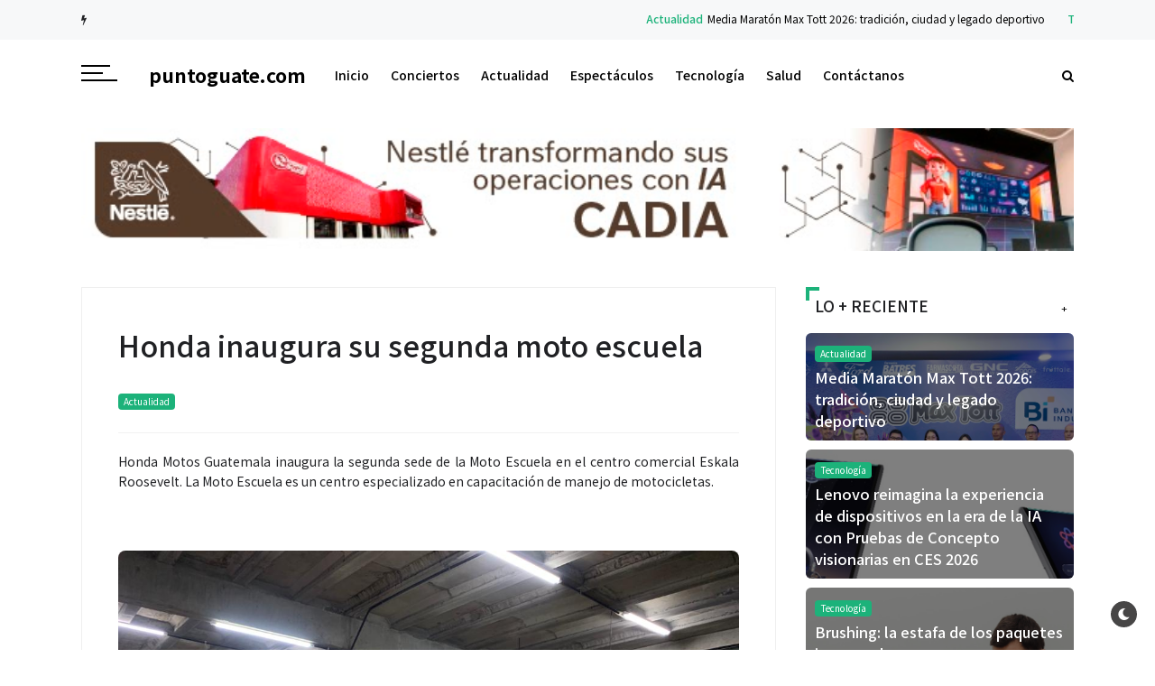

--- FILE ---
content_type: text/html; charset=UTF-8
request_url: https://www.puntoguate.com/2022/04/david-bisbal-sorprende-y-encanta.html
body_size: 34640
content:
<!DOCTYPE html>
<html dir='ltr' lang='es' xmlns='http://www.w3.org/1999/xhtml' xmlns:b='http://www.google.com/2005/gml/b' xmlns:data='http://www.google.com/2005/gml/data' xmlns:expr='http://www.google.com/2005/gml/expr' xmlns:og='http://ogp.me/ns#'>
<head>
<!-- GOOGLE WEBMSTER -->
<meta content='FrNSHgNQnYo-EYOR4p-4qFxTDRFelN6AT689G7k-sQQ' name='google-site-verification'/>
<!-- Global site tag (gtag.js) - Google Analytics -->
<script async='async' src='https://www.googletagmanager.com/gtag/js?id=G-NXCKV8625S'></script>
<script>
  window.dataLayer = window.dataLayer || [];
  function gtag(){dataLayer.push(arguments);}
  gtag('js', new Date());

  gtag('config', 'G-NXCKV8625S');
</script>
<!--Libraries-->
<script src='https://ajax.googleapis.com/ajax/libs/jquery/3.2.1/jquery.min.js'></script>
<script src='https://cdnjs.cloudflare.com/ajax/libs/OwlCarousel2/2.3.4/owl.carousel.min.js' type='text/javascript'></script>
<link href='//netdna.bootstrapcdn.com/font-awesome/4.7.0/css/font-awesome.min.css' rel='stylesheet'/>
<link href='https://fonts.gstatic.com' rel='preconnect'/>
<meta content='width=device-width,minimum-scale=1,initial-scale=1' name='viewport'/>
<meta content='text/html; charset=UTF-8' http-equiv='Content-Type'/>
<!-- Chrome, Firefox OS and Opera -->
<meta content='' name='theme-color'/>
<!-- Windows Phone -->
<meta content='' name='msapplication-navbutton-color'/>
<meta content='blogger' name='generator'/>
<link href='https://www.puntoguate.com/favicon.ico' rel='icon' type='image/x-icon'/>
<link href='https://www.puntoguate.com/2022/04/david-bisbal-sorprende-y-encanta.html' rel='canonical'/>
<link rel="alternate" type="application/atom+xml" title="puntoguate.com - Atom" href="https://www.puntoguate.com/feeds/posts/default" />
<link rel="alternate" type="application/rss+xml" title="puntoguate.com - RSS" href="https://www.puntoguate.com/feeds/posts/default?alt=rss" />
<link rel="service.post" type="application/atom+xml" title="puntoguate.com - Atom" href="https://www.blogger.com/feeds/7219563856990096833/posts/default" />

<link rel="alternate" type="application/atom+xml" title="puntoguate.com - Atom" href="https://www.puntoguate.com/feeds/8284337297970518230/comments/default" />
<!--Can't find substitution for tag [blog.ieCssRetrofitLinks]-->
<link href='https://blogger.googleusercontent.com/img/b/R29vZ2xl/AVvXsEiTC-g8t8HNNr0vNVesDKG5ELvSSRjO5y2FbVQJn4yQ9aymb-6sjzZ63B5J3PxRZsaTl-2X6T-O8bcoR-j9-D_iLT-3k4lMLFUPFJBwiawTebgqWnzDBtSXXqxDS9ITqramjCM5UgbdWpxBOYVRz8mzGtHhj8Asfr-3yxL7esOF0E8asHjIm-slPq2CSg/s16000/_83A5348%201.jpg' rel='image_src'/>
<meta content='https://www.puntoguate.com/2022/04/david-bisbal-sorprende-y-encanta.html' property='og:url'/>
<meta content='David Bisbal sorprende y encanta versionando el clásico: “Se Nos Rompió El Amor”' property='og:title'/>
<meta content='Conciertos en Guatemala, deportes, noticias, tecnología, tendencias, lo mas relevante del mundo empresarial y más ... #TodoEstaAquí' property='og:description'/>
<meta content='https://blogger.googleusercontent.com/img/b/R29vZ2xl/AVvXsEiTC-g8t8HNNr0vNVesDKG5ELvSSRjO5y2FbVQJn4yQ9aymb-6sjzZ63B5J3PxRZsaTl-2X6T-O8bcoR-j9-D_iLT-3k4lMLFUPFJBwiawTebgqWnzDBtSXXqxDS9ITqramjCM5UgbdWpxBOYVRz8mzGtHhj8Asfr-3yxL7esOF0E8asHjIm-slPq2CSg/w1200-h630-p-k-no-nu/_83A5348%201.jpg' property='og:image'/>
<!--[if IE]> <script type='text/javascript'> (function(){var html5=("abbr,article,aside,audio,canvas,datalist,details,"+"figure,footer,header,hgroup,mark,menu,meter,nav,output,"+"progress,section,time,video").split(',');for(var i=0;i<html5.length;i++){document.createElement(html5[i])}try{document.execCommand('BackgroundImageCache',false,true)}catch(e){}})() </script> <![endif]-->
<!-- title-meta -->
<title>
David Bisbal sorprende y encanta versionando el clásico: &#8220;Se Nos Rompió El Amor&#8221; - puntoguate.com
</title>
<!-- title-meta (end) -->
<!-- Description and Keywords (start) -->
<meta content='Guatemala, Eventos, Cociertos, Actualidad' name='keywords'/>
<!-- Description and Keywords (end) -->
<!--edit-meta-->
<meta content='https://www.facebook.com/PuntoGuate' property='fb:page'/>
<meta content='#' property='fb:app_id'/>
<meta content='#' property='fb:admins'/>
<link href='#' rel='publisher'/>
<meta content='https://twitter.com/puntoguate/' name='twitter:site'/>
<meta content='#' name='twitter:creator'/>
<!-- edit-meta (end) -->
<meta content='David Bisbal sorprende y encanta versionando el clásico: “Se Nos Rompió El Amor”' property='og:title'/>
<meta content='https://www.puntoguate.com/2022/04/david-bisbal-sorprende-y-encanta.html' property='og:url'/>
<meta content='article' property='og:type'/>
<meta content='https://blogger.googleusercontent.com/img/b/R29vZ2xl/AVvXsEiTC-g8t8HNNr0vNVesDKG5ELvSSRjO5y2FbVQJn4yQ9aymb-6sjzZ63B5J3PxRZsaTl-2X6T-O8bcoR-j9-D_iLT-3k4lMLFUPFJBwiawTebgqWnzDBtSXXqxDS9ITqramjCM5UgbdWpxBOYVRz8mzGtHhj8Asfr-3yxL7esOF0E8asHjIm-slPq2CSg/s16000/_83A5348%201.jpg' property='og:image'/>
<meta content='puntoguate.com' property='og:site_name'/>
<meta content='https://www.puntoguate.com/' name='twitter:domain'/>
<meta content='David Bisbal sorprende y encanta versionando el clásico: “Se Nos Rompió El Amor”' name='twitter:title'/>
<meta content='summary_large_image' name='twitter:card'/>
<meta content='https://blogger.googleusercontent.com/img/b/R29vZ2xl/AVvXsEiTC-g8t8HNNr0vNVesDKG5ELvSSRjO5y2FbVQJn4yQ9aymb-6sjzZ63B5J3PxRZsaTl-2X6T-O8bcoR-j9-D_iLT-3k4lMLFUPFJBwiawTebgqWnzDBtSXXqxDS9ITqramjCM5UgbdWpxBOYVRz8mzGtHhj8Asfr-3yxL7esOF0E8asHjIm-slPq2CSg/s16000/_83A5348%201.jpg' name='twitter:image'/>
<meta content='David Bisbal sorprende y encanta versionando el clásico: “Se Nos Rompió El Amor”' name='twitter:title'/>
<!--dns prefetch-->
<link href='https://www.blogger.com' rel='dns-prefetch'/>
<link href='https://script.google.com' rel='dns-prefetch'/>
<link href='https://fonts.gstatic.com' rel='dns-prefetch'/>
<link href='https://fonts.googleapis.com' rel='dns-prefetch'/>
<link href='https://1.bp.blogspot.com' rel='dns-prefetch'/>
<link href='https://2.bp.blogspot.com' rel='dns-prefetch'/>
<link href='https://3.bp.blogspot.com' rel='dns-prefetch'/>
<link href='https://4.bp.blogspot.com' rel='dns-prefetch'/>
<link href='https://pagead2.googlesyndication.com' rel='dns-prefetch'/>
<link href='https://accounts.google.com' rel='dns-prefetch'/>
<link href='https://resources.blogblog.com' rel='dns-prefetch'/>
<link href='https://www.google.com' rel='dns-prefetch'/>
<link href='https://connect.facebook.net' rel='dns-prefetch'/>
<link href='https://www.facebook.com' rel='dns-prefetch'/>
<!-- dns prefetch (end) -->
<style type='text/css'>@font-face{font-family:'Roboto';font-style:normal;font-weight:400;font-stretch:100%;font-display:swap;src:url(//fonts.gstatic.com/s/roboto/v50/KFOMCnqEu92Fr1ME7kSn66aGLdTylUAMQXC89YmC2DPNWubEbVmZiAr0klQmz24O0g.woff2)format('woff2');unicode-range:U+0460-052F,U+1C80-1C8A,U+20B4,U+2DE0-2DFF,U+A640-A69F,U+FE2E-FE2F;}@font-face{font-family:'Roboto';font-style:normal;font-weight:400;font-stretch:100%;font-display:swap;src:url(//fonts.gstatic.com/s/roboto/v50/KFOMCnqEu92Fr1ME7kSn66aGLdTylUAMQXC89YmC2DPNWubEbVmQiAr0klQmz24O0g.woff2)format('woff2');unicode-range:U+0301,U+0400-045F,U+0490-0491,U+04B0-04B1,U+2116;}@font-face{font-family:'Roboto';font-style:normal;font-weight:400;font-stretch:100%;font-display:swap;src:url(//fonts.gstatic.com/s/roboto/v50/KFOMCnqEu92Fr1ME7kSn66aGLdTylUAMQXC89YmC2DPNWubEbVmYiAr0klQmz24O0g.woff2)format('woff2');unicode-range:U+1F00-1FFF;}@font-face{font-family:'Roboto';font-style:normal;font-weight:400;font-stretch:100%;font-display:swap;src:url(//fonts.gstatic.com/s/roboto/v50/KFOMCnqEu92Fr1ME7kSn66aGLdTylUAMQXC89YmC2DPNWubEbVmXiAr0klQmz24O0g.woff2)format('woff2');unicode-range:U+0370-0377,U+037A-037F,U+0384-038A,U+038C,U+038E-03A1,U+03A3-03FF;}@font-face{font-family:'Roboto';font-style:normal;font-weight:400;font-stretch:100%;font-display:swap;src:url(//fonts.gstatic.com/s/roboto/v50/KFOMCnqEu92Fr1ME7kSn66aGLdTylUAMQXC89YmC2DPNWubEbVnoiAr0klQmz24O0g.woff2)format('woff2');unicode-range:U+0302-0303,U+0305,U+0307-0308,U+0310,U+0312,U+0315,U+031A,U+0326-0327,U+032C,U+032F-0330,U+0332-0333,U+0338,U+033A,U+0346,U+034D,U+0391-03A1,U+03A3-03A9,U+03B1-03C9,U+03D1,U+03D5-03D6,U+03F0-03F1,U+03F4-03F5,U+2016-2017,U+2034-2038,U+203C,U+2040,U+2043,U+2047,U+2050,U+2057,U+205F,U+2070-2071,U+2074-208E,U+2090-209C,U+20D0-20DC,U+20E1,U+20E5-20EF,U+2100-2112,U+2114-2115,U+2117-2121,U+2123-214F,U+2190,U+2192,U+2194-21AE,U+21B0-21E5,U+21F1-21F2,U+21F4-2211,U+2213-2214,U+2216-22FF,U+2308-230B,U+2310,U+2319,U+231C-2321,U+2336-237A,U+237C,U+2395,U+239B-23B7,U+23D0,U+23DC-23E1,U+2474-2475,U+25AF,U+25B3,U+25B7,U+25BD,U+25C1,U+25CA,U+25CC,U+25FB,U+266D-266F,U+27C0-27FF,U+2900-2AFF,U+2B0E-2B11,U+2B30-2B4C,U+2BFE,U+3030,U+FF5B,U+FF5D,U+1D400-1D7FF,U+1EE00-1EEFF;}@font-face{font-family:'Roboto';font-style:normal;font-weight:400;font-stretch:100%;font-display:swap;src:url(//fonts.gstatic.com/s/roboto/v50/KFOMCnqEu92Fr1ME7kSn66aGLdTylUAMQXC89YmC2DPNWubEbVn6iAr0klQmz24O0g.woff2)format('woff2');unicode-range:U+0001-000C,U+000E-001F,U+007F-009F,U+20DD-20E0,U+20E2-20E4,U+2150-218F,U+2190,U+2192,U+2194-2199,U+21AF,U+21E6-21F0,U+21F3,U+2218-2219,U+2299,U+22C4-22C6,U+2300-243F,U+2440-244A,U+2460-24FF,U+25A0-27BF,U+2800-28FF,U+2921-2922,U+2981,U+29BF,U+29EB,U+2B00-2BFF,U+4DC0-4DFF,U+FFF9-FFFB,U+10140-1018E,U+10190-1019C,U+101A0,U+101D0-101FD,U+102E0-102FB,U+10E60-10E7E,U+1D2C0-1D2D3,U+1D2E0-1D37F,U+1F000-1F0FF,U+1F100-1F1AD,U+1F1E6-1F1FF,U+1F30D-1F30F,U+1F315,U+1F31C,U+1F31E,U+1F320-1F32C,U+1F336,U+1F378,U+1F37D,U+1F382,U+1F393-1F39F,U+1F3A7-1F3A8,U+1F3AC-1F3AF,U+1F3C2,U+1F3C4-1F3C6,U+1F3CA-1F3CE,U+1F3D4-1F3E0,U+1F3ED,U+1F3F1-1F3F3,U+1F3F5-1F3F7,U+1F408,U+1F415,U+1F41F,U+1F426,U+1F43F,U+1F441-1F442,U+1F444,U+1F446-1F449,U+1F44C-1F44E,U+1F453,U+1F46A,U+1F47D,U+1F4A3,U+1F4B0,U+1F4B3,U+1F4B9,U+1F4BB,U+1F4BF,U+1F4C8-1F4CB,U+1F4D6,U+1F4DA,U+1F4DF,U+1F4E3-1F4E6,U+1F4EA-1F4ED,U+1F4F7,U+1F4F9-1F4FB,U+1F4FD-1F4FE,U+1F503,U+1F507-1F50B,U+1F50D,U+1F512-1F513,U+1F53E-1F54A,U+1F54F-1F5FA,U+1F610,U+1F650-1F67F,U+1F687,U+1F68D,U+1F691,U+1F694,U+1F698,U+1F6AD,U+1F6B2,U+1F6B9-1F6BA,U+1F6BC,U+1F6C6-1F6CF,U+1F6D3-1F6D7,U+1F6E0-1F6EA,U+1F6F0-1F6F3,U+1F6F7-1F6FC,U+1F700-1F7FF,U+1F800-1F80B,U+1F810-1F847,U+1F850-1F859,U+1F860-1F887,U+1F890-1F8AD,U+1F8B0-1F8BB,U+1F8C0-1F8C1,U+1F900-1F90B,U+1F93B,U+1F946,U+1F984,U+1F996,U+1F9E9,U+1FA00-1FA6F,U+1FA70-1FA7C,U+1FA80-1FA89,U+1FA8F-1FAC6,U+1FACE-1FADC,U+1FADF-1FAE9,U+1FAF0-1FAF8,U+1FB00-1FBFF;}@font-face{font-family:'Roboto';font-style:normal;font-weight:400;font-stretch:100%;font-display:swap;src:url(//fonts.gstatic.com/s/roboto/v50/KFOMCnqEu92Fr1ME7kSn66aGLdTylUAMQXC89YmC2DPNWubEbVmbiAr0klQmz24O0g.woff2)format('woff2');unicode-range:U+0102-0103,U+0110-0111,U+0128-0129,U+0168-0169,U+01A0-01A1,U+01AF-01B0,U+0300-0301,U+0303-0304,U+0308-0309,U+0323,U+0329,U+1EA0-1EF9,U+20AB;}@font-face{font-family:'Roboto';font-style:normal;font-weight:400;font-stretch:100%;font-display:swap;src:url(//fonts.gstatic.com/s/roboto/v50/KFOMCnqEu92Fr1ME7kSn66aGLdTylUAMQXC89YmC2DPNWubEbVmaiAr0klQmz24O0g.woff2)format('woff2');unicode-range:U+0100-02BA,U+02BD-02C5,U+02C7-02CC,U+02CE-02D7,U+02DD-02FF,U+0304,U+0308,U+0329,U+1D00-1DBF,U+1E00-1E9F,U+1EF2-1EFF,U+2020,U+20A0-20AB,U+20AD-20C0,U+2113,U+2C60-2C7F,U+A720-A7FF;}@font-face{font-family:'Roboto';font-style:normal;font-weight:400;font-stretch:100%;font-display:swap;src:url(//fonts.gstatic.com/s/roboto/v50/KFOMCnqEu92Fr1ME7kSn66aGLdTylUAMQXC89YmC2DPNWubEbVmUiAr0klQmz24.woff2)format('woff2');unicode-range:U+0000-00FF,U+0131,U+0152-0153,U+02BB-02BC,U+02C6,U+02DA,U+02DC,U+0304,U+0308,U+0329,U+2000-206F,U+20AC,U+2122,U+2191,U+2193,U+2212,U+2215,U+FEFF,U+FFFD;}</style>
<style id='page-skin-1' type='text/css'><!--
/*-----------------------------------------------
Name     : Crypto Mag
Version  : 1.0
Designer : IW Studio
year     : 2021
----------------------------------------------- */
/*
CONTENTS
=======================
= Variable Definitions
= Reset
= General
= Shortcodes
= Header Wrapper
= Mega Menu
= Main Wrapper
= Sidebar Wrapper
= Block Posts
= Footer Wrapper
= Dark Mode
*/
/*=================
Variable Definitions
===================*/
<Group description="Main Colors" selector="body">
<Variable name="maincolor" description="Main Color" type="color" default="#9848f6"/>
</Group>
<Group description="Shortcode Colors" selector="body">
<Variable name="blockquote" description="Blockquote Color" type="color" default="#b3d7f5"/>
<Variable name="downloadbtn" description="Download Button Color" type="color" default="#b3d7f5"/>
<Variable name="demobtn" description="Demo Button Color" type="color" default="#f5b3b3"/>
<Variable name="buybtn" description="Buy Button Color" type="color" default="#b3f5cd"/>
<Variable name="pdfbtn" description="Doc Button Color" type="color" default="#f5ecb3"/>
<Variable name="successmsg" description="Success Message Color" type="color" default="#d3f5b3"/>
<Variable name="alertmsg" description="Alert Message Color" type="color" default="#f5f5b3"/>
<Variable name="warningmsg" description="Warning Message Color" type="color" default="#f5e0b3"/>
<Variable name="errormsg" description="Error Message Color" type="color" default="#f5b3b3"/>
<Variable name="codebox" description="Code Box Color" type="color" default="#333333"/>
</Group>
<Group description="Fonts" selector="body">
<Variable name="body.font" description="Main Font" type="font" default="normal normal 13px Droid Sans"/>
</Group>
<Group description="Widgets" selector="body">
<Variable name="nosearchform" description="Disable Search Form" type="length" default="1px" min="1px" max="2px"/>
<Variable name="nopanel" description="Disable Left Panel" type="length" default="1px" min="1px" max="2px"/>
<Variable name="noshare" description="Disable Article Share" type="length" default="1px" min="1px" max="2px"/>
<Variable name="nonavpost" description="Disable Article Navigation" type="length" default="1px" min="1px" max="2px"/>
<Variable name="noauthor" description="Disable Author Widget" type="length" default="1px" min="1px" max="2px"/>
<Variable name="norelated" description="Disable Related Posts Widget" type="length" default="1px" min="1px" max="2px"/>
<Variable name="nodarkmode" description="Disable Dark Mode" type="length" default="1px" min="1px" max="2px"/>
<Variable name="fullwidthHome" description="Enable Full Width Style Only in Home Page" type="length" default="1px" min="1px" max="2px"/>
<Variable name="fullwidthPost" description="Enable Full Width Style Only in Post Pages" type="length" default="1px" min="1px" max="2px"/>
</Group>
<Group description="Comments Form">
<Variable name="body.background" description="Body Background" type="background" color="#dddfe2" default="#dddfe2 none repeat scroll top left"/>
<Variable name="body.text.color" description="Comments Form Text Color" type="color" default="#1d2129"/>
<Variable name="body.text.font" description="Comments Form Text Font" type="font" default="normal normal 14px Noto Sans JP"/>
<Variable name="posts.background.color" description="Comments Form Posts Color" type="color" default="#fff"/>
<Variable name="body.link.color" description="Comments Form Buttons Color" type="color" default="#1cb27a"/>
<Variable name="body.link.visited.color" description="Comments Form Buttons Visited Color" type="color" default="#3c6382"/>
<Variable name="body.link.hover.color" description="Comments Form Buttons Hover Color" type="color" default="#1d2129"/>
<Variable name="blog.title.font" description="Option 1" type="font" default="normal 400 14px Arial,sans-serif"/>
<Variable name="blog.title.color" description="Option 2" type="color" default="#fff"/>
<Variable name="header.icons.color" description="Option 3" type="color" default="#fff"/>
<Variable name="tabs.font" description="Option 4" type="font" default="normal 400 14px Arial,sans-serif"/>
<Variable name="tabs.color" description="Option 5" type="color" default="#ccc"/>
<Variable name="tabs.selected.color" description="Option 6" type="color" default="#fff"/>
<Variable name="tabs.overflow.background.color" description="Option 7" type="color" default="#fff"/>
<Variable name="tabs.overflow.color" description="Option 8" type="color" default="#1d2129"/>
<Variable name="tabs.overflow.selected.color" description="Option 9" type="color" default="#1d2129"/>
<Variable name="posts.title.color" description="Option 10" type="color" default="#1d2129"/>
<Variable name="posts.title.font" description="Option 11" type="font" default="normal 400 14px Arial,sans-serif"/>
<Variable name="posts.text.font" description="Option 12" type="font" default="normal 400 14px Arial,sans-serif"/>
<Variable name="posts.text.color" description="Option 13" type="color" default="#1d2129"/>
<Variable name="posts.icons.color" description="Option 14" type="color" default="#1d2129"/>
<Variable name="labels.background.color" description="Option 15" type="color" default="#3c6382"/>
</Group>
/*=================
Reset
===================*/
a,
abbr,
acronym,
address,
applet,
big,
blockquote,
body,
caption,
cite,
code,
dd,
del,
dfn,
div,
dl,
dt,
em,
fieldset,
font,
form,
h1,
h2,
h3,
h4,
h5,
h6,
html,
iframe,
ins,
kbd,
label,
legend,
li,
object,
ol,
p,
pre,
q,
s,
samp,
small,
span,
strike,
strong,
sub,
sup,
table,
tbody,
td,
tfoot,
th,
thead,
tr,
tt,
ul,
var {
border: 0;
word-wrap: break-word;
font-size: 100%;
font-style: inherit;
font-weight: inherit;
margin: 0;
outline: 0;
padding: 0;
vertical-align: baseline;
}
html {
scroll-behavior: smooth;
overflow-y: scroll;
-webkit-text-size-adjust: 100%;
-ms-text-size-adjust: 100%;
}
article,
aside,
details,
figcaption,
figure,
footer,
header,
main,
nav,
section {
display: block;
}
ol,
ul {
padding: 0;
list-style: none;
}
table {
border-collapse: separate;
border-spacing: 0;
}
caption,
td,
th {
font-weight: 400;
text-align: left;
}
blockquote:after,
blockquote:before,
q:after,
q:before {
content: "";
}
blockquote,
q {
quotes: "" "";
}
a:active,
a:focus,
a:hover {
outline: 0;
}
a img {
border: 0;
}
.status-msg-body {
text-align: unset;
padding: 0;
z-index: auto;
display: block;
width: 100%;
position: relative;
}
.status-msg-border {
border: 0;
opacity: unset;
display: none;
}
.status-msg-bg {
background: 0 0;
opacity: unset;
}
.status-msg-wrap {
display: inline-block;
width: 100%;
margin: 0;
margin-bottom: 1.4em;
}
.status-msg-body a {
display: block;
font-size: 82%;
color: #a29d9d;
margin: 0;
padding: 0;
text-decoration: none;
}
/*=================
General
===================*/
.clear {
clear: both;
}
#ContactForm1,
#ContactForm1 br,
#blog-pager .home-link,
.quickedit {
display: none;
}
embed,
iframe,
img,
object {
border: none;
vertical-align: middle;
max-width: 100%;
}
.post img {
max-width: 100%;
height: auto;
}
.separator a[style="margin-left: 1em; margin-right: 1em;"] {
margin-right: auto !important;
margin-left: auto !important;
}
.separator a[style="margin-left: 1em; margin-right: 1em;"] img {
width: 100%;
}
.separator a[style="&quot;clear:right;float:right;margin-bottom:1em;margin-left:1em;&quot;"] {
clear: none !important;
float: none !important;
margin-bottom: 0 !important;
margin-left: 0 !important;
}
.separator a[style="&quot;clear:right;float:right;margin-bottom:1em;margin-left:1em;&quot;"] img {
float: right !important;
margin: 0 10px 10px 0;
}
.separator a[style="&quot;clear:left;float:left;margin-bottom:1em;margin-right:1em;&quot;"] {
clear: none !important;
float: none !important;
margin-bottom: 0 !important;
margin-right: 0 !important;
}
.separator a[style="&quot;clear:left;float:left;margin-bottom:1em;margin-right:1em;&quot;"] img {
float: left !important;
margin: 0 0 10px 10px;
}
#PostBody h1,
#PostBody h2,
#PostBody h3,
#PostBody h4,
#PostBody h5,
#PostBody h6 {
clear: both;
word-wrap: break-word;
line-height: 1.4;
font-weight: 500;
}
#PostBody h1 {
font-size: 185%;
margin-bottom: 0.75em;
}
#PostBody h2 {
font-size: 158%;
margin-bottom: 0.85715em;
}
#PostBody h3 {
font-size: 140%;
margin-bottom: 1.125em;
}
#PostBody h4 {
font-size: 132%;
margin-bottom: 1em;
}
#PostBody h5 {
font-size: 128%;
margin-bottom: 1em;
}
#PostBody h6 {
font-size: 110%;
margin-bottom: 1.1538em;
}
hr {
background-color: #e6e6e6;
border: 0;
height: 1px;
margin: 1.1538461538em 0;
}
ol li {
list-style: none;
}
.entry-content ul li {
float: left;
width: 100%;
list-style: none;
margin: 3px 0;
}
.entry-content ol,
.entry-content ul {
display: inline-block;
width: 100%;
}
.entry-content ol li {
list-style: none;
margin: 3px 0;
padding: 0;
counter-increment: mycounter;
float: left;
width: 100%;
}
.entry-content ul li {
float: left;
width: 100%;
list-style: none;
margin: 3px 0;
}
.entry-content ol li:before {
content: counter(mycounter) ".";
margin-right: 10px;
}
.entry-content ul li:before {
content: '\f111';
margin-right: 10px;
font-family: FontAwesome;
font-size: 35%;
}
ol {
margin: 0;
}
p,
blockquote p:last-child {
margin: 0;
}
p:last-child {
margin-bottom: 0;
}
ul,
ol {
margin: 0;
}
ul {
list-style: square;
}
ol {
list-style: decimal;
}
li > ul,
li > ol {
margin-bottom: 0;
margin-right: 1.1538461538em;
}
dt {
font-weight: 500;
}
dd {
margin: 0;
}
b,
strong {
font-weight: 500;
}
dfn,
cite,
em,
i {
font-style: normale;
}
.post-body blockquote {
margin: 0 auto;
padding: 15px 20px 20px;
border-radius: 6px;
position: relative;
background: #b3d7f5;
}
.profile-img {
border-radius: 6px;
}
address {
margin: 0 0 1.5em 0;
}
code,
kbd,
tt,
var {
word-wrap: break-word;
}
abbr,
acronym {
cursor: help;
}
mark,
ins {
text-decoration: none;
}
sup,
sub {
font-size: 75%;
height: 0;
line-height: 0;
position: relative;
vertical-align: baseline;
}
sup {
bottom: 1ex;
}
sub {
top: 0.5ex;
}
small {
font-size: 75%;
}
big {
font-size: 125%;
}
figure {
margin: 0;
}
table {
width: 100%;
}
th {
font-weight: 500;
padding: 0.6em;
text-transform: uppercase;
}
td {
padding: 0.6em;
}
img {
height: auto;
max-width: 100%;
}
button,
input,
select,
textarea {
color:#888;
font-size:100%;
margin:0;
vertical-align:baseline;
*vertical-align:middle
}
button,
input {
background: none;
border: none;
line-height:normal
}
button,
html input[type="button"],
input[type="reset"],
input[type="submit"]{
border:0;
outline:none;
cursor:pointer;
line-height:1;
padding:0.962em 1.847em;
-webkit-appearance:button
}
input[type="checkbox"],
input[type="radio"]{
box-sizing:border-box;
padding:0
}
input[type="search"]{
-webkit-appearance:textfield;
-webkit-box-sizing:content-box;
-moz-box-sizing:content-box;
box-sizing:content-box
}
input[type="search"]::-webkit-search-decoration{
-webkit-appearance:none
}
button::-moz-focus-inner,
input::-moz-focus-inner{
border:0;
padding:0
}
input[type="text"],
input[type="email"],
input[type="password"],
input[type="search"],
input[type="url"]{
border:0;
font-size:13px;
font-size:1rem;
padding:0.6em;
-webkit-transition:0.2s ease-in;
transition:0.2s ease-in
}
input[type="text"]:focus,
input[type="email"]:focus,
input[type="password"]:focus,
input[type="search"]:focus,
input[type="url"]:focus,
textarea:focus{
outline:none;
-webkit-transition:0.2s ease-in;
transition:0.2s ease-in
}
textarea{
background-color:#f9f9f9;
border:0;
font-size:13px;
font-size:1rem;
overflow:auto;
padding:1.5625%;
-webkit-transition:0.2s ease-in;
transition:0.2s ease-in;
vertical-align:top;
width:96.875%
}
b,
strong{
font-weight:500
}
a {
color: #000;
text-decoration: none;
transition: all 0.4s;
}
a:active,
a:focus,
a:hover {
color: #1cb27a;
}
*,
:after,
:before {
-webkit-box-sizing: border-box;
-moz-box-sizing: border-box;
box-sizing: border-box;
}
body {
position: relative;
overflow-x: hidden;
background: #fff;
color: #202124;
font: normal normal 14px Noto Sans JP;
padding: 0;
margin: 0;
font-weight: 400;
line-height: 22px;
}
/*=================
Shortcodes
===================*/
.firstcharacter {
color: #1cb27a;
float: left;
font-size: 60px;
line-height: 56px;
padding-top: 4px;
padding-right: 10px;
}
a.button {
margin: 3px;
}
a.button.small {
background: #f6f6f6;
display: inline-block;
padding: 4px 8px;
border-radius: 6px;
}
a.button.medium {
background: #f6f6f6;
display: inline-block;
padding: 6px 10px;
border-radius: 6px;
}
a.button.large {
background: #f6f6f6;
display: inline-block;
padding: 8px 12px;
border-radius: 6px;
}
a.button.demo {
background: #f5b3b3;
}
a.button.demo:before {
content: "\f06e";
}
a.button:before {
font-family: fontawesome;
margin-right: 4px;
}
a.button.download:before {
content: "\f019";
}
a.button.download {
background: #b3d7f5;
}
a.button.buy {
background: #b3f5cd;
}
a.button.pdf {
background: #f5ecb3;
}
a.button.buy:before {
content: "\f09d";
}
a.button.pdf:before {
content: "\f1c1";
}
.alert-message {
padding: 15px;
margin: 15px 0;
background: #f6f6f633;
border-radius: 4px;
position: relative;
color: #000;
}
.alert-message.success {
background: #d3f5b3;
}
.alert-message.alert {
background: #f5f5b3;
}
.alert-message.warning {
background: #f5e0b3;
}
.alert-message.error {
background: #f5b3b3;
}
.alert-message .fa {
color: #00000026;
font-size: 25px;
float: right;
}
.post-table table {
background: #1cb27a36;
border-radius: 6px;
}
.post-table thead {
background: #05050521;
}
.post-table td {
border: 1px solid #05050521;
}
.post-body pre {
border-radius: 10px;
background: #333333;
margin-bottom: 1.5em;
max-width: 100%;
font-size: 14px;
color: #fff;
padding: 20px;
}
.post-body .ContactForm {
display: block !important;
}
.post-body .ContactForm .contact-form-widget {
width: 100%;
max-width: 100%;
}
.post-body .ContactForm .contact-form-name {
width: 49%;
float: left;
margin: 0;
border: 1px solid #0000002b;
background: #00000000;
font-size: 12px;
color: #817979;
padding: 8px 8px;
height: auto;
border-radius: 2px;
font-family: inherit;
}
.post-body .ContactForm .contact-form-email {
width: 49%;
float: right;
margin: 0;
border: 1px solid #0000002b;
background: #00000000;
padding: 8px 8px;
height: auto;
border-radius: 2px;
font-size: 12px;
color: #817979;
font-family: inherit;
}
.post-body .ContactForm .contact-form-email-message {
width: 100%;
border: 1px solid #0000002b;
background: #00000000;
padding: 8px 8px;
height: auto;
border-radius: 2px;
font-size: 12px;
color: #817979;
margin: 10px 0;
font-family: inherit;
}
.post-body .ContactForm .contact-form-button-submit {
height: auto;
background: #1cb27a;
color: #fff;
font-family: inherit;
font-size: 12px;
padding: 8px 20px;
border-radius: 2px;
}
/*=================
Header Wrapper
===================*/
/*------- News Ticker -------*/
.ticker {
width: 100%;
overflow: hidden;
background: #f7f8f9;
font-size: 12px;
font-weight: 500;
padding: 10px 0;
}
.ticker .tickercontainer {
width: 100%;
overflow: hidden;
max-width: 1100px;
margin: 0 auto;
height: 24px;
}
.ticker .mask {
position: relative;
overflow: hidden;
width: 100%;
float: right;
}
.ticker .title {
position: absolute;
background: #f7f8f9;
font-weight: 500;
margin: 0;
padding-right: 8px;
font-size: 100%;
}
#newsticker .widget > h3 {
display: none;
}
.ticker .newsticker {
position: relative;
list-style-type: none;
margin: 0;
padding: 0;
}
.ticker li {
float: left;
margin-right: 25px;
}
.ticker .item-title {
font-weight: 400;
margin-left: 5px;
}
.ticker .item-tag {
color: #1cb27a;
}
.tickeroverlay-right,
.tickeroverlay-left {
display: none;
}
/*------- Main Menu -------*/
#menuhead {
position: relative;
width: 100%;
}
#head-nav {
width: 100%;
max-width: 1100px;
margin: 0 auto;
display: flex;
align-items: center;
padding: 8px 0;
}
#head-nav,
#head-nav ul,
#head-nav ul li,
#head-nav ul li a {
border: 0;
list-style: none;
margin: 0 auto;
position: relative;
}
#head-nav ul li {
float: left;
position: initial;
}
#head-nav ul li a {
padding: 20px 12px;
font-size: 14px;
font-weight: 500;
display: inline-block;
}
#main-menu {
display: inline-block;
visibility: hidden;
}
/*------- Logo and Title -------*/
#menuhead img {
max-height: 80px;
max-width: 80px;
}
#logo {
float: left;
position: relative;
padding: 0 20px;
}
#logo h1,
#logo h2 {
margin: 0;
}
/*------- Header ADS -------*/
#home-head-ad {
text-align: center;
margin-top: 40px;
}
#second_blockWrapper {
margin-top: 40px;
display: -ms-flexbox;
display: flex;
-ms-flex-wrap: wrap;
flex-wrap: wrap;
}
/*------- Left Panel -------*/
.main-content {
position: relative;
margin-right: 15px;
}
.main-content .panel-btn svg {
transform: rotateY(180deg);
}
.main-content .panel-btn:hover svg path {
fill: #1cb27a;
}
.panel {
position: fixed;
top: 0;
right: 0;
height: 100%;
width: 100%;
visibility: hidden;
-webkit-transition: visibility 0s 0.6s;
-moz-transition: visibility 0s 0.6s;
transition: visibility 0s 0.6s;
z-index: 9999;
}
.panel::after {
position: absolute;
content: "";
top: 0;
right: 0;
width: 100%;
height: 100%;
background: 0 0;
cursor: pointer;
-webkit-transition: background 0.3s 0.3s;
-moz-transition: background 0.3s 0.3s;
transition: background 0.3s 0.3s;
}
.panel.is-visible {
visibility: visible;
-webkit-transition: visibility 0s 0s;
-moz-transition: visibility 0s 0s;
transition: visibility 0s 0s;
}
.panel.is-visible::after {
background: rgba(0, 0, 0, 0.9);
-webkit-transition: background 0.3s 0s;
-moz-transition: background 0.3s 0s;
transition: background 0.3s 0s;
}
.panel.is-visible .panel-close::before {
-webkit-animation: close-1 0.6s 0.3s;
-moz-animation: close-1 0.6s 0.3s;
animation: close-1 0.6s 0.3s;
content: "";
}
.panel.is-visible .panel-close::after {
-webkit-animation: close-2 0.6s 0.3s;
-moz-animation: close-2 0.6s 0.3s;
animation: close-2 0.6s 0.3s;
content: "";
}
@-webkit-keyframes close-1 {
0%,
50% {
-webkit-transform: rotate(0);
}
100% {
-webkit-transform: rotate(45deg);
}
}
@-moz-keyframes close-1 {
0%,
50% {
-moz-transform: rotate(0);
}
100% {
-moz-transform: rotate(45deg);
}
}
@keyframes close-1 {
0%,
50% {
-webkit-transform: rotate(0);
-moz-transform: rotate(0);
-ms-transform: rotate(0);
-o-transform: rotate(0);
transform: rotate(0);
}
100% {
-webkit-transform: rotate(45deg);
-moz-transform: rotate(45deg);
-ms-transform: rotate(45deg);
-o-transform: rotate(45deg);
transform: rotate(45deg);
}
}
@-webkit-keyframes close-2 {
0%,
50% {
-webkit-transform: rotate(0);
}
100% {
-webkit-transform: rotate(-45deg);
}
}
@-moz-keyframes close-2 {
0%,
50% {
-moz-transform: rotate(0);
}
100% {
-moz-transform: rotate(-45deg);
}
}
@keyframes close-2 {
0%,
50% {
-webkit-transform: rotate(0);
-moz-transform: rotate(0);
-ms-transform: rotate(0);
-o-transform: rotate(0);
transform: rotate(0);
}
100% {
-webkit-transform: rotate(-45deg);
-moz-transform: rotate(-45deg);
-ms-transform: rotate(-45deg);
-o-transform: rotate(-45deg);
transform: rotate(-45deg);
}
}
.panel-header {
position: relative;
float: right;
width: 100%;
height: 50px;
line-height: 50px;
z-index: 2;
-webkit-transition: top 0.3s 0s;
-moz-transition: top 0.3s 0s;
transition: top 0.3s 0s;
}
.from-left .panel-header {
top: -50px;
}
.from-left .panel-header {
left: 0;
}
.is-visible .panel-header {
top: 0;
-webkit-transition: top 0.3s 0.3s;
-moz-transition: top 0.3s 0.3s;
transition: top 0.3s 0.3s;
}
.panel-close {
position: absolute;
top: 20%;
right: 12px;
height: 30px;
width: 30px;
display: inline-block;
overflow: hidden;
text-indent: 100%;
white-space: nowrap;
border-radius: 100%;
border: 1px solid #efefef;
}
.panel-close::after,
.panel-close::before {
position: absolute;
top: 14px;
right: 8px;
height: 1px;
width: 12px;
background-color: rgba(0, 0, 0, 0.4);
-webkit-backface-visibility: hidden;
backface-visibility: hidden;
}
.panel-close::before {
-webkit-transform: rotate(45deg);
-moz-transform: rotate(45deg);
-ms-transform: rotate(45deg);
-o-transform: rotate(45deg);
transform: rotate(45deg);
}
.panel-close::after {
-webkit-transform: rotate(-45deg);
-moz-transform: rotate(-45deg);
-ms-transform: rotate(-45deg);
-o-transform: rotate(-45deg);
transform: rotate(-45deg);
}
.no-touch .panel-close:hover {
background-color: #424f5c;
}
.no-touch .panel-close:hover::after,
.no-touch .panel-close:hover::before {
background-color: #fff;
-webkit-transition-property: -webkit-transform;
-moz-transition-property: -moz-transform;
transition-property: transform;
-webkit-transition-duration: 0.3s;
-moz-transition-duration: 0.3s;
transition-duration: 0.3s;
}
.no-touch .panel-close:hover::before {
-webkit-transform: rotate(220deg);
-moz-transform: rotate(220deg);
-ms-transform: rotate(220deg);
-o-transform: rotate(220deg);
transform: rotate(220deg);
}
.no-touch .panel-close:hover::after {
-webkit-transform: rotate(135deg);
-moz-transform: rotate(135deg);
-ms-transform: rotate(135deg);
-o-transform: rotate(135deg);
transform: rotate(135deg);
}
.panel-container {
position: fixed;
width: 17%;
height: 100%;
top: 0;
background: #fff;
z-index: 1;
-webkit-transition-property: -webkit-transform;
-moz-transition-property: -moz-transform;
transition-property: transform;
-webkit-transition-duration: 0.3s;
-moz-transition-duration: 0.3s;
transition-duration: 0.3s;
-webkit-transition-delay: 0.3s;
-moz-transition-delay: 0.3s;
transition-delay: 0.3s;
}
.from-left .panel-container {
left: 0;
-webkit-transform: translate3d(-100%, 0, 0);
-moz-transform: translate3d(-100%, 0, 0);
-ms-transform: translate3d(-100%, 0, 0);
-o-transform: translate3d(-100%, 0, 0);
transform: translate3d(-100%, 0, 0);
}
.is-visible .panel-container {
-webkit-transform: translate3d(0, 0, 0);
-moz-transform: translate3d(0, 0, 0);
-ms-transform: translate3d(0, 0, 0);
-o-transform: translate3d(0, 0, 0);
transform: translate3d(0, 0, 0);
-webkit-transition-delay: 0s;
-moz-transition-delay: 0s;
transition-delay: 0s;
}
.panel-content {
position: relative;
top: 0;
right: 0;
width: 100%;
height: 100%;
overflow: auto;
padding: 0;
-webkit-overflow-scrolling: touch;
}
.panel .widget h2 {
font-size: 16px;
color: #1cb27a;
padding: 8px;
border-top: 1px solid #f4f4f4;
border-bottom: 1px solid #f4f4f4;
}
.panel ul {
margin: 0;
}
.panel-content ul li {
padding: 14px;
border-top: 1px solid #f4f4f4;
}
.panel-content ul li:first-child {
border: 0;
}
.panel-content .LinkList h2 {
margin: 0;
}
.panel-content ul li.has-child {
padding: 0;
display: grid;
}
.panel-content ul li.has-child a {
padding: 14px;
}
.panel-content ul li.has-child .its-children {
background: #f4f4f4;
}
.has-child > .its-parent:after {
content: "+";
float: right;
}
.has-child.downed > .its-parent:after {
content: "-";
}
.has-child ul {
display: none;
}
.has-child.downed .its-children {
display: block;
}
/*------- Search Form -------*/
.search-icon {
position: relative;
margin-left: auto;
}
#search {
color: #7f8c8d;
margin: auto;
transition: all 0.1s ease-in-out;
display: none;
}
#search.open {
position: fixed;
top: 0;
left: 0;
right: 0;
bottom: 0;
background-color: rgb(0 0 0 / 90%);
z-index: 999;
width: 100%;
margin: 0 auto;
height: 100%;
vertical-align: middle;
display: inline-flex;
-webkit-box-align: center;
-ms-flex-align: center;
align-items: center;
text-align: center;
}
#search form {
margin: auto;
max-width: 990px;
position: relative;
width: 400px;
border-bottom: 1px dashed #ccc;
}
#search form input[type="text"] {
background: 0 0;
width: 100%;
}
#search .close {
position: absolute;
top: 5px;
right: 0;
background-color: transparent;
opacity: 1;
font-size: 28px;
border: none;
outline: 0;
padding: 0;
z-index: 9;
transition: all 0.3s;
}
/*=================
Mega Menu
===================*/
/*------ Basics -------*/
#head-nav ul {
position: initial;
}
#head-nav ul ul {
position: absolute;
visibility: hidden;
z-index: 2;
opacity: 0;
box-shadow: 0 2px 2rem -1rem rgba(0, 0, 0, 0.5);
display: block;
}
#head-nav li:hover > ul {
visibility: visible;
-webkit-box-shadow: 0 4px 30px rgba(0, 0, 0, 0.03);
box-shadow: 0 4px 30px rgba(0, 0, 0, 0.03);
background: #f7f7f7;
opacity: 1;
}
#head-nav li.has-sub ul {
display: flex;
flex-direction: column;
}
.mega-menu {
padding: 15px;
}
#head-nav .mega-h .mega-tags a,
#head-nav .mega-v .mega-tags a {
color: #1cb27a;
font-size: 78%;
font-weight: 500;
}
#head-nav ul li .mega-icon i {
margin-right: 5px;
}
#head-nav ul .has-sub i {
margin-left: 5px;
}
/*------ V Style -------*/
#head-nav .mega-v .mega-menu li {
margin-bottom: 15px;
display: flex;
position: relative;
}
#head-nav ul .mega-v {
position: relative;
}
#head-nav .mega-v .mega-menu li .mega_lk_image {
margin-right: 10px;
width: 80px;
height: 70px;
border-radius: 4px;
overflow: hidden;
}
#head-nav .mega-v .mega-menu li a {
padding: 0;
width: 200px;
}
#head-nav .mega-v .mega-menu li .mega_lk_title {
font-weight: 500;
margin: 0;
}
#head-nav .mega-v .mega-menu li .mega_lk_image img {
object-fit: cover;
width: 100%;
height: 100%;
max-width: 100%;
max-height: 100%;
}
#head-nav .mega-v .mega-menu li:last-child {
margin-bottom: 0;
}
#head-nav ul li.mega-v {
position: relative;
}
/*------ H Style -------*/
#head-nav .mega-h ul.mega-menu {
right: 0;
}
#head-nav .mega-h .mega_lk_image {
width: 100%;
padding: 0;
border-radius: 6px;
overflow: hidden;
}
#head-nav .mega-h .mega_lk_image img {
max-width: 100%;
max-height: 100%;
height: 160px;
object-fit: cover;
}
#head-nav .mega-h .mega-contnt a {
padding: 0;
}
#head-nav .mega-h .mega_lk_title {
margin: 0;
font-weight: 500;
}
/*------ Menu Dropdown -------*/
#head-nav li.has-sub:hover > ul > li {
height: 100%;
float: none !important;
display: block;
position: relative;
}
#head-nav li.has-sub > ul > li > a {
padding: 11px 15px;
min-width: 170px;
}
/*=================
Main Wrapper
===================*/
#main_wrapper,
#fourth_blockWrapper,
#first-posts,
#footer-bottom {
max-width: 1100px;
margin: 20px auto 0;
}
#main_blockPosts .widget {
margin-bottom: 20px;
}
#main_blockPosts .widget:last-child {
margin-bottom: 0;
}
#fifth-posts,
#main-blog,
#second-posts {
float: left;
width: 70%;
display: inline-block;
}
#main-ad_wrapper {
width: 100%;
display: inline-block;
}
#third_blockWrapper {
display: inline-block;
width: 100%;
background: #f5f8fa;
}
#fifth_postsArea {
max-width: 1100px;
margin: 0 auto;
}
#fifth_postsArea .widget {
padding: 30px 0 30px;
}
h3.post-title{
font-weight:500;
margin:0;font-size:100%
}
#third-posts {
margin-top: 30px;
}
.tag {
font-size: 72%;
}
.f-slider .tag,
.d-slider .tag,
.grid-1 .tag,
.grid-2 .tag,
.grid-3 .tag,
.post-body .tag,
.post.hentry .tag,
.s-slider .tag,
.sided .tag,
.sided-2 .tag,
.sided-3 .tag,
.tabed .tag,
.video .tag,
.main-grid .tag {
background: #1cb27a;
padding: 0px 6px;
border-radius: 4px;
color: #fff;
display: inline-block;
margin-bottom: 5px;
line-height: 18px;
}
.widget .lk_tag .notag {
display: none;
}
.post-outer {
position: relative;
}
.post-meta div {
display: inline-block;
margin-right: 4px;
color: #999;
font-size: 78%;
}
.RelatedPosts h2,
.blog-posts.hfeed h3.title,
.cmm-tabs-header h3,
.main-ad h2,
.main-ad h3.title,
.posts-area .widget h2,
.posts-area .widget h3.title,
aside .title {
font-size: 121%;
margin-top: 0;
font-weight: 500;
padding-left: 10px;
padding-top: 10px;
position: relative;
margin-bottom: 1.125em;
text-transform: uppercase;
}
.RelatedPosts h2:before,
.blog-posts.hfeed h3.title:before,
.cmm-tabs-header h3:before,
.main-ad h2:before,
.main-ad h3.title:before,
.posts-area .widget h2:before,
.posts-area .widget h3.title:before,
aside .title:before {
position: absolute;
top: 0;
content: "";
background: #1cb27a;
left: 0;
height: 4px;
width: 15px;
}
.RelatedPosts h2:after,
.blog-posts.hfeed h3.title:after,
.cmm-tabs-header h3:after,
.main-ad h2:after,
.main-ad h3.title:after,
.posts-area .widget h2:after,
.posts-area .widget h3.title:after,
aside .title:after {
position: absolute;
top: 0;
content: "";
background: #1cb27a;
left: 0;
height: 15px;
width: 4px;
}
.main-grid h2.title,
.main-grid h3.title,
.d-slider h3.title,
.d-slider h2.title {
display: none;
}
.main-ad .widget,
.posts-area .widget,
aside .widget {
position: relative;
margin-bottom: 30px;
}
.blog-posts.hfeed h3.title {
display: none;
}
/*=================
Sidebar Wrapper
===================*/
/*------- Basics -------*/
aside {
width: 27%;
float: right;
display: inline-block;
margin-left: auto;
}
aside ul {
list-style: none;
margin: 0;
}
/*------- PopularPosts -------*/
.PopularPosts .post-content {
display: grid;
grid-template-columns: repeat(2, auto);
gap: 10px;
}
.PopularPosts .post-snippet {
color: #aaa;
font-size: 12px;
}
.PopularPosts .item-thumbnail,
.PopularPosts .noimg {
border-radius: 4px;
overflow: hidden;
height: 57px;
width: 65px;
grid-column: 1/2;
grid-row: 1/1;
}
.PopularPosts .post {
margin-bottom: 10px;
border-bottom: 1px solid #00000014;
padding-bottom: 10px;
}
.PopularPosts .widget-content {
background: #f5f8fa;
padding: 15px;
}
.PopularPosts .post:last-child {
border: 0;
margin: 0;
padding: 0;
}
.PopularPosts .noimg img {
height: 100%;
object-fit: cover;
}
.item-byline {
display: none;
}
/*------- FeaturedPost -------*/
.FeaturedPost .post-content {
display: grid;
grid-template-columns: repeat(1, auto);
gap: 10px;
}
.FeaturedPost .post-snippet {
color: #999;
font-size: 12px;
}
.FeaturedPost .item-thumbnail {
border-radius: 6px;
overflow: hidden;
}
.FeaturedPost .item-thumbnail img {
width: 100%;
height: 100%;
object-fit: cover;
}
/*------- List -------*/
aside .Label ul li,
aside .LinkList ul li,
aside .PageList ul li {
background: #f5f8fa;
padding: 8px;
margin-bottom: 6px;
display: block;
}
aside .Label .label-size {
background: #f5f8fa;
padding: 8px;
margin-bottom: 4px;
display: inline-block;
width: 49%;
}
aside .label-count {
float: right;
}
/*------- BlogSearch -------*/
aside .BlogSearch form {
display: inline-block;
width: 100%;
}
aside .BlogSearch input {
background: #00000014;
padding: 8px;
line-height: unset;
width: 100%;
margin-bottom: 5px;
}
aside .BlogSearch input.search-action {
background: #1cb27a;
color: #fff;
}
/*------- FollowByEmail -------*/
aside .FollowByEmail .widget-content {
overflow: hidden;
padding: 15px;
border: 1px dashed #0000001f;
}
aside .FollowByEmail .follow-by-email-address {
width: 100%;
font-size: 13px;
margin-bottom: 10px;
background: none;
border: 1px solid #0000001f;
}
aside .FollowByEmail .follow-by-email-address::placeholder {
color: #999;
}
aside .FollowByEmail .follow-by-email-submit {
width: 100%;
font-size: 13px;
color: #000;
background: #0000001c;
}
/*------- Social Counter -------*/
.social-counter ul {
display: -ms-grid;
display: grid;
-ms-grid-columns: repeat(2, minmax(0, 1fr));
grid-column-gap: 10px;
grid-row-gap: 10px;
grid-template-columns: repeat(2, minmax(0, 1fr));
}
aside .social-counter ul li {
margin: 0;
padding: 0;
}
.item-count {
font-size: 80%;
float: right;
}
.social-counter i {
margin-right: 5px;
}
.social-counter .item {
background: #1cb27a;
padding: 8px;
border-radius: 4px;
}
.social-counter a {
color: #fff;
}
.social-counter .item.facebook {
background: #1a4fc5;
}
.social-counter .item.twitter {
background: #19abcc;
}
.social-counter .item.pinterest {
background: #e62e3f;
}
.social-counter .item.instagram {
background: radial-gradient(circle at 0 130%, #fdf497 0, #fdf497 5%, #fd5949 45%, #d6249f 60%, #8e28eb 90%);
}
.social-counter .item.youtube {
background: #bb0720;
}
.social-counter .item.dribbble {
background: #e015ab;
}
.social-counter .item.linkedin {
background: #0f404e;
}
.social-counter .item.rss {
background: #e8a50e;
}
/*------- Recent Comments -------*/
.cmm-read {
margin-left: auto;
align-self: center;
}
.cmm-info > a {
font-weight: 500;
}
.cmm-widget li {
display: inline-flex;
width: 100%;
margin-bottom: 10px;
background: rgb(0 31 255 / 4%);
padding: 10px;
}
.cmm-widget li:last-child {
margin-bottom: 0;
}
.cmm-date {
font-size: 78%;
color: #999;
}
.cmm-date:before {
content: "\f017";
font-family: fontawesome;
margin-right: 5px;
}
.cmm-read a {
font-size: 20px;
color: #1cb27a;
}
/*=================
Block Posts
===================*/
/*------- Basic Style -------*/
.lk_item {
position: relative;
list-style: none;
}
.lk_image img {
height: 100%;
object-fit: cover;
width: 100%;
}
.getmore {
float: right;
padding: 2px 7px;
font-size: 11px;
border-radius: 10px;
}
.getmore strong {
font-weight: 400;
}
.lk_meta i:before {
margin-right: 5px;
}
.lk_title {
margin: 0;
line-height: normal;
}
.lk_meta span {
display: inline-block;
font-size: 78%;
margin-right: 4px;
color: #999;
}
.lk_snip {
display: none;
color: #aaa;
font-size: 80%;
margin-top: 10px;
}
/*------- F-slider Style -------*/
.f-slider .lk_image {
height: 190px;
border-radius: 6px;
overflow: hidden;
margin-bottom: 10px;
}
.f-slider .lk_title {
display: block;
font-weight: 500;
}
.f-slider .owl-carousel .owl-nav button {
display: flex;
top: 0;
align-items: center;
height: 100%;
}
.f-slider .owl-carousel .owl-nav button .fa {
border-radius: 25px;
height: 70px;
width: 30px;
display: flex;
align-items: center;
background-color: #1cb27a;
}
.f-slider .owl-carousel .owl-nav button .fa:before {
width: 100%;
}
.f-slider .owl-carousel .owl-nav button.owl-prev {
left: -40px;
}
.f-slider .owl-carousel .owl-nav button.owl-next {
right: -40px;
}
/*------- S-slider Style -------*/
.s-slider .lk_image {
position: absolute;
height: 100%;
border-radius: 4px;
overflow: hidden;
width: 100%;
}
.s-slider .lk_description {
position: relative;
padding: 15px 20px 45px;
}
.s-slider .lk_image img {
filter: brightness(0.5) grayscale(100%);
}
.s-slider .lk_title {
display: block;
font-weight: 500;
margin-top: 45px;
}
.s-slider .lk_title a {
color: #fff;
}
.s-slider .lk_meta span {
color: #ddd;
}
.s-slider .owl-carousel .owl-dots {
position: absolute;
width: auto;
bottom: 0;
right: -60px;
padding: 0;
}
/*------- D-slider Style -------*/
.d-slider .lk_image {
float: left;
width: 80px;
height: 80px;
border-radius: 10px;
margin-right: 10px;
overflow: hidden;
}
.d-slider .lk_image img {
border-radius: 10px;
height: 100%;
object-fit: cover;
transition: all 0.3s ease-out !important;
-webkit-transition: all 0.3s ease-out !important;
-moz-transition: all 0.3s ease-out !important;
-o-transition: all 0.3s ease-out !important;
}
.d-slider .lk_title {
display: block;
}
.d-slider .lk_title a {
font-weight: 500;
font-size: 85%;
}
.d-slider .lk_meta {
display: none;
}
/*------- Sided Style-------*/
.sided .lk_image {
width: 85px;
height: 85px;
float: left;
margin-right: 10px;
border-radius: 4px;
overflow: hidden;
}
.sided .lk_title {
display: block;
font-weight: 500;
}
.sided .lk_title a {
font-size: 85%;
}
.sided .lk_item {
display: inline-block;
margin-bottom: 10px;
background: #f5f8fa;
width: 100%;
padding: 10px;
}
.sided .lk_meta span {
color: #999;
display: none;
}
/*------- Sided-2 Style -------*/
.sided-2 .lk_image {
position: absolute;
width: 100%;
}
.sided-2 .lk_item {
overflow: hidden;
border-radius: 6px;
margin-bottom: 10px;
}
.sided-2 .lk_description {
position: relative;
padding: 10px;
}
.sided-2 .lk_title {
display: block;
font-weight: 500;
}
.sided-2 .lk_title a {
color: #fff;
}
.sided-2 .lk_meta span {
color: #dedede;
}
.sided-2 .lk_image a:after {
position: absolute;
right: 0;
top: 0;
width: 100%;
height: 100%;
content: "";
background: rgba(0, 0, 0, 0.5);
}
/*------- Sided-3 Style -------*/
.sided-3 .lk_item:not(:first-child) {
display: grid;
grid-template-columns: repeat(3, 1fr);
}
.sided-3 .lk_item:not(:first-child) .lk_description {
grid-column: 2/4;
}
.sided-3 .lk_item {
margin-bottom: 15px;
}
.sided-3 .lk_item:not(:first-child) .lk_image {
margin-right: 10px;
}
.sided-3 .lk_item .lk_title {
font-weight: 500;
display: block;
}
.sided-3 .lk_item:not(:first-child) .lk_title a {
font-size: 85%;
}
.sided-3 .lk_item:not(:first-child) .lk_tag {
display: none;
}
.sided-3 .lk_item .lk_meta span {
color: #999;
}
.sided-3 .lk_item .lk_image {
border-radius: 4px;
overflow: hidden;
}
.sided-3 .lk_item:first-child .lk_image {
height: 175px;
margin-bottom: 5px;
}
/*------- Video Style -------*/
.video {
background: #050505;
padding: 20px;
border-radius: 6px;
}
.video h2.title,
.video h3.title {
color: #fff;
}
.video ul {
display: -ms-grid;
display: grid;
-ms-grid-columns: (1fr) [4];
grid-template-columns: repeat(4, 1fr);
grid-column-gap: 20px;
grid-row-gap: 20px;
margin: 0;
}
.video .lk_item:first-child {
grid-column: 1/3;
grid-row: 1/3;
}
.video .lk_item {
float: left;
}
.video .lk_item .lk_image {
position: relative;
overflow: hidden;
height: 140px;
border-radius: 6px;
margin-bottom: 5px;
}
.video .lk_item:first-child .lk_image {
height: 300px;
}
.video .lk_item .lk_image a:before {
/*-------   background: #f5f5f5 url(https://image.flaticon.com/icons/svg/109/109720.svg);-------*/
content: "";
width: 45px;
height: 45px;
background-repeat: no-repeat;
position: absolute;
background-size: 50%;
border-radius: 100%;
background-position: 60% 50%;
left: 40%;
top: 40%;
}
.video .lk_title {
display: block;
font-weight: 500;
}
.video .lk_item:first-child .lk_title a {
font-size: 140%;
}
.video .lk_title a {
color: #fff;
}
.video .lk_item:first-child .lk_snip {
display: block;
}
/*------ Grid-1 Style -------*/
.grid-1 ul {
display: -ms-grid;
display: grid;
-ms-grid-columns: (1fr) [3];
grid-template-columns: repeat(3, 1fr);
grid-column-gap: 20px;
grid-row-gap: 20px;
margin: 0;
}
.grid-1 .lk_item:first-child {
grid-column: 1/3;
grid-row: 1/3;
}
.grid-1 .lk_item {
float: left;
}
.grid-1 .lk_item .lk_image {
position: relative;
overflow: hidden;
height: 170px;
border-radius: 6px;
margin-bottom: 10px;
}
.grid-1 .lk_item:first-child .lk_image {
height: 360px;
}
.grid-1 .lk_title {
display: block;
font-weight: 500;
}
.grid-1 .lk_item:first-child .lk_title a {
font-size: 140%;
}
.grid-1 .lk_meta span {
color: #999;
}
.grid-1 .lk_item:first-child .lk_snip {
display: block;
}
/*------ Main-Grid Style -------*/
.main-grid .lk {
display: -ms-grid;
display: grid;
-ms-grid-columns: repeat(8, minmax(0, 1fr));
grid-column-gap: 20px;
grid-row-gap: 20px;
margin: 0;
grid-template-columns: repeat(8, minmax(0, 1fr));
}
.main-grid .lk_item {
overflow: hidden;
border-radius: 10px;
grid-column: span 2;
}
.main-grid .lk_description {
position: absolute;
bottom: 0;
width: 100%;
padding: 4%;
}
.main-grid .lk_image {
height: 100%;
}
.main-grid .lk_image img {
height: 100%;
width: 100%;
transition: all 0.3s ease-out !important;
-webkit-transition: all 0.3s ease-out !important;
-moz-transition: all 0.3s ease-out !important;
-o-transition: all 0.3s ease-out !important;
object-fit: cover;
}
.main-grid .lk_item:nth-child(2) {
grid-column: 3/7;
grid-row: 1/3;
}
.main-grid .lk_item:not(:nth-child(2)) .lk_image {
height: 210px;
}
.main-grid .lk_item:nth-child(1) {
grid-column: 1/3;
grid-row: 1/2;
}
.main-grid .lk_item:nth-child(4) {
grid-column: 1/3;
}
.main-grid .lk_item:nth-child(5) {
grid-column: 7/9;
}
.main-grid .lk_item:nth-child(3) {
grid-column: 7/9;
grid-row: 1/2;
}
.main-grid .lk_image a:after {
top: 15% !important;
background: linear-gradient(to bottom, rgba(50, 50, 50, 0) 0, rgba(16, 15, 15, 0.91) 89%, rgba(16, 15, 15, 0.93) 93%) !important;
transition: 0.2s all ease-in-out;
opacity: 0.93;
content: "";
display: block;
position: absolute;
bottom: 0;
width: 100%;
}
.main-grid .lk_title a {
color: #fff;
display: block;
font-weight: 500;
}
.main-grid li:nth-child(2) .lk_title a {
font-size: 140%;
}
.main-grid .lk_meta span {
color: #bbb;
}
/*------ Grid-2 Style -------*/
.grid-2 ul {
display: -ms-grid;
display: grid;
-ms-grid-columns: (1fr) [3];
grid-template-columns: repeat(3, 1fr);
grid-column-gap: 20px;
grid-row-gap: 20px;
margin: 0;
-ms-grid-rows: (auto) [7];
grid-template-rows: repeat(7, auto);
}
.grid-2 .lk_item:first-child {
grid-column: 1/3;
grid-row: 1/5;
}
.grid-2 .lk_item:nth-child(2) {
grid-row: 5/6;
grid-column: 1/3;
display: -ms-flexbox;
display: flex;
-ms-flex-align: center;
align-items: center;
}
.grid-2 .lk_item:nth-child(3) {
grid-row: 6/7;
grid-column: 1/3;
display: -ms-flexbox;
display: flex;
-ms-flex-align: center;
align-items: center;
}
.grid-2 .lk_item:nth-child(2) .lk_image,
.grid-2 .lk_item:nth-child(3) .lk_image {
-ms-flex: 0 0 105px;
flex: 0 0 105px;
width: 105px;
height: 105px;
margin-right: 10px;
}
.grid-2 .lk_item:nth-child(4) {
grid-column: 3/4;
grid-row: 1/3;
}
.grid-2 .lk_item:nth-child(5) {
grid-column: 3/4;
grid-row: 3/5;
}
.grid-2 .lk_item:nth-child(6) {
grid-column: 3/4;
grid-row: 5/7;
}
.grid-2 .lk_item {
float: left;
}
.grid-2 .lk_item .lk_image {
margin-bottom: 10px;
position: relative;
overflow: hidden;
height: 170px;
border-radius: 6px;
}
.grid-2 .lk_item:first-child .lk_image {
height: 360px;
}
.grid-2 .lk_title {
display: block;
font-weight: 500;
}
.grid-2 .lk_item:first-child .lk_title a {
font-size: 140%;
}
.grid-2 .lk_meta span {
color: #bbb;
}
.grid-2 .lk_item:first-child .lk_snip {
display: block;
}
/*------ Grid-3 Style -------*/
.grid-3 ul {
display: -ms-grid;
display: grid;
-ms-grid-columns: (1fr) [3];
grid-template-columns: repeat(3, 1fr);
grid-column-gap: 20px;
grid-row-gap: 20px;
margin: 0;
}
.grid-3 .lk_item {
float: left;
display: flex;
}
.grid-3 .lk_item:first-child {
grid-column: 1/1;
grid-row: 1/3;
display: block;
}
.grid-3 .lk_item:nth-child(2) {
grid-column: 2/2;
grid-row: 1/3;
display: block;
}
.grid-3 .lk_item:nth-child(3) {
grid-column: 3/3;
grid-row: 1/3;
display: block;
}
.grid-3 .lk_item .lk_image {
position: relative;
overflow: hidden;
height: 65px;
border-radius: 6px;
flex: none;
width: 80px;
margin-right: 10px;
}
.grid-3 .lk_item:nth-child(1) .lk_image,
.grid-3 .lk_item:nth-child(2) .lk_image,
.grid-3 .lk_item:nth-child(3) .lk_image {
width: 100%;
height: 165px;
margin-bottom: 5px;
}
.grid-3 .lk_item .lk_tag {
display: none;
}
.grid-3 .lk_item:nth-child(1) .lk_tag,
.grid-3 .lk_item:nth-child(2) .lk_tag,
.grid-3 .lk_item:nth-child(3) .lk_tag {
display: block;
}
.grid-3 .lk_title {
display: block;
font-weight: 500;
}
.grid-3 .lk_item .lk_title a {
font-size: 85%;
}
.grid-3 .lk_item:nth-child(1) .lk_title a,
.grid-3 .lk_item:nth-child(2) .lk_title a,
.grid-3 .lk_item:nth-child(3) .lk_title a {
font-size: 100%;
}
.grid-3 .lk_meta {
display: none;
}
.grid-3 .lk_item:nth-child(1) .lk_meta,
.grid-3 .lk_item:nth-child(2) .lk_meta,
.grid-3 .lk_item:nth-child(3) .lk_meta {
display: block;
}
/*=================
Footer Wrapper
===================*/
#fifth_blockWrapper {
display: inline-block;
width: 100%;
padding: 10px 20px;
background: #0000000d;
margin-top: 30px;
}
#footer-bottom {
margin: 0 auto;
display: grid;
display: -ms-grid;
-ms-grid-columns: (1fr) [2];
grid-template-columns: repeat(2, 1fr);
grid-column-gap: 20px;
align-items: center;
}
#footer-bottom h3.title {
display: none;
}
#footer-links {
text-align: right;
}
#footer-links ul li {
display: inline-block;
padding: 6px;
}
/*=================
Other
===================*/
.optionsinput,
.userinput,
.adsinput {
height: 0;
visibility: hidden;
display: none;
}
#comments .comment-actions a,
#comments .comment-reply,
.owl-carousel .owl-dots .owl-dot.active span,
.lk_tag .tag {
background: #1cb27a;
}
.load_in {
text-align: center;
padding: 60px;
opacity: 0.5;
}
/*=================
Dark Mode
===================*/
#nightmode {
display: none;
}
.togglenight-btn:before {
content: "";
width: 13px;
height: 13px;
display: block;
background: url("data:image/svg+xml,%3Csvg xmlns='http://www.w3.org/2000/svg' viewBox='-12 0 448 448.04455'%3E%3Cpath xmlns='http://www.w3.org/2000/svg' d='m224.023438 448.03125c85.714843.902344 164.011718-48.488281 200.117187-126.230469-22.722656 9.914063-47.332031 14.769531-72.117187 14.230469-97.15625-.109375-175.890626-78.84375-176-176 .972656-65.71875 37.234374-125.832031 94.910156-157.351562-15.554688-1.980469-31.230469-2.867188-46.910156-2.648438-123.714844 0-224.0000005 100.289062-224.0000005 224 0 123.714844 100.2851565 224 224.0000005 224zm0 0' style='&%2310; fill: %23fff;&%2310;'/%3E%3C/svg%3E");
}
body.nightmode .togglenight-btn:before {
background: url("data:image/svg+xml,%3Csvg xmlns='http://www.w3.org/2000/svg' viewBox='0 0 45.16 45.16'%3E%3Cg xmlns='http://www.w3.org/2000/svg'%3E%3Cpath d='M22.58,11.269c-6.237,0-11.311,5.075-11.311,11.312s5.074,11.312,11.311,11.312c6.236,0,11.311-5.074,11.311-11.312 S28.816,11.269,22.58,11.269z'/%3E%3Cg%3E%3Cg%3E%3Cpath d='M22.58,7.944c-1.219,0-2.207-0.988-2.207-2.206V2.207C20.373,0.988,21.361,0,22.58,0c1.219,0,2.207,0.988,2.207,2.207 v3.531C24.787,6.956,23.798,7.944,22.58,7.944z'/%3E%3C/g%3E%3Cg%3E%3Cpath d='M22.58,37.215c-1.219,0-2.207,0.988-2.207,2.207v3.53c0,1.22,0.988,2.208,2.207,2.208c1.219,0,2.207-0.988,2.207-2.208 v-3.53C24.787,38.203,23.798,37.215,22.58,37.215z'/%3E%3C/g%3E%3Cg%3E%3Cpath d='M32.928,12.231c-0.861-0.862-0.861-2.259,0-3.121l2.497-2.497c0.861-0.861,2.259-0.861,3.121,0 c0.862,0.862,0.862,2.26,0,3.121l-2.497,2.497C35.188,13.093,33.791,13.093,32.928,12.231z'/%3E%3C/g%3E%3Cg%3E%3Cpath d='M12.231,32.93c-0.862-0.863-2.259-0.863-3.121,0l-2.497,2.496c-0.861,0.861-0.862,2.26,0,3.121 c0.862,0.861,2.26,0.861,3.121,0l2.497-2.498C13.093,35.188,13.093,33.79,12.231,32.93z'/%3E%3C/g%3E%3Cg%3E%3Cpath d='M37.215,22.58c0-1.219,0.988-2.207,2.207-2.207h3.531c1.219,0,2.207,0.988,2.207,2.207c0,1.219-0.988,2.206-2.207,2.206 h-3.531C38.203,24.786,37.215,23.799,37.215,22.58z'/%3E%3C/g%3E%3Cg%3E%3Cpath d='M7.944,22.58c0-1.219-0.988-2.207-2.207-2.207h-3.53C0.988,20.373,0,21.361,0,22.58c0,1.219,0.988,2.206,2.207,2.206 h3.531C6.956,24.786,7.944,23.799,7.944,22.58z'/%3E%3C/g%3E%3Cg%3E%3Cpath d='M32.928,32.93c0.862-0.861,2.26-0.861,3.121,0l2.497,2.497c0.862,0.86,0.862,2.259,0,3.12s-2.259,0.861-3.121,0 l-2.497-2.497C32.066,35.188,32.066,33.791,32.928,32.93z'/%3E%3C/g%3E%3Cg%3E%3Cpath d='M12.231,12.231c0.862-0.862,0.862-2.259,0-3.121L9.734,6.614c-0.862-0.862-2.259-0.862-3.121,0 c-0.862,0.861-0.862,2.259,0,3.12l2.497,2.497C9.972,13.094,11.369,13.094,12.231,12.231z'/%3E%3C/g%3E%3C/g%3E%3C/g%3E%3C/svg%3E");
}
.togglenight-btn {
z-index: 2;
cursor: pointer;
display: inline-block;
padding: 8px 8px 8px 8px;
position: fixed;
bottom: 25px;
background: #1a1819;
border-radius: 50%;
right: 20px;
opacity: 0.8;
}
body.nightmode .togglenight-btn {
background: #fff;
}
body.nightmode {
background: #1f1f1f;
color: #fff;
}
body.nightmode .ticker {
background-color: #222;
}
body.nightmode .sided-3 .lk_item .lk_meta span {
color: #fff;
}
body.nightmode #menuhead {
background-color: #1f1f1f;
}
body.nightmode .main-content path {
fill: #fff;
}
body.nightmode #head-nav li:hover > ul {
background: #222;
}
body.nightmode .m-slider .lk_tag .tag {
background: #222;
}
body.nightmode .lk_meta span {
color: #fff;
}
body.nightmode .sided .lk_item {
background: #222;
}
body.nightmode span.lk_snip {
color: #e6e2e2;
}
body.nightmode .snippets {
color: #e6e2e2;
}
body.nightmode span.item-text {
color: #e6e2e2;
}
body.nightmode .post-meta span {
color: #fff;
}
body.nightmode a {
color: #fff;
}
body.nightmode .entry-content a.button {
color: #000;
}
body.nightmode aside .Label ul li,
body.nightmode aside .LinkList ul li,
body.nightmode aside .PageList ul li,
body.nightmode aside .Label .label-size,
body.nightmode .m-post-author,
body.nightmode .ticker .title,
body.nightmode aside .cmm-widget li {
background: #222;
}
body.nightmode aside .social-counter ul li {
background: 0 0;
}
body.nightmode #blog-pager span {
background: #222;
}
body.nightmode #third_blockWrapper {
background: #222;
}
body.nightmode input,
body.nightmode input::placeholder,
body.nightmode textarea::placeholder,
body.nightmode input::placeholder {
color: #fff !important;
}
body.nightmode .PopularPosts .widget-content {
background: #222;
}
body.nightmode .panel-container {
background: #222;
}
body.nightmode .panel-content ul li {
border-top: 1px solid #191919;
}
body.nightmode .panel-content ul li.has-child .its-children {
background: #1f1f1f;
}
body.nightmode .panel-close::after,
body.nightmode .panel-close::before {
background-color: rgb(0 0 0 / 76%);
}
body.nightmode .panel-close {
border: 1px solid #020202;
}
body.nightmode .fixed-pager-mqal li strong {
background: #1f1f1f;
color: #fff;
}
body.nightmode .cmm-tabs-header .wrap-tab li a {
background: #222;
}
body.nightmode .cmm-tabs-header .wrap-tab li a.activeTab,
.timeline-cat a {
background: #1cb27a;
}
body.nightmode #logo img {
filter: contrast(6) brightness(0.4) invert(1) grayscale(7);
}

--></style>
<style type='text/css'>@import url('https://fonts.googleapis.com/css2?family=Noto+Sans+JP:wght@400;500;700&display=swap');</style>
<style type='text/css'>
/*<![CDATA[*/
/*==================================================================================================================
Owl Carousel v2.3.4  Licensed under: SEE LICENSE IN https://github.com/OwlCarousel2/OwlCarousel2/blob/master/LICENSE
====================================================================================================================*/
.owl-carousel, .owl-carousel .owl-item {
-webkit-tap-highlight-color: transparent;
position: relative;
}
.owl-carousel {
display: none;
width: 100%;
z-index: 1;
}
.owl-carousel .owl-stage {
position: relative;
-ms-touch-action: pan-Y;
touch-action: manipulation;
-moz-backface-visibility: hidden;
}
.owl-carousel .owl-stage:after {
content: ".";
display: block;
clear: both;
visibility: hidden;
line-height: 0;
height: 0;
}
.owl-carousel .owl-stage-outer {
height:  auto !important;
position: relative;
overflow: hidden;
-webkit-transform: translate3d(0, 0, 0);
}
.owl-carousel .owl-item, .owl-carousel .owl-wrapper {
-webkit-backface-visibility: hidden;
-moz-backface-visibility: hidden;
-ms-backface-visibility: hidden;
-webkit-transform: translate3d(0, 0, 0);
-moz-transform: translate3d(0, 0, 0);
-ms-transform: translate3d(0, 0, 0);
}
.owl-carousel .owl-item {
min-height: 1px;
float: right;
-webkit-backface-visibility: hidden;
-webkit-touch-callout: none;
}
.owl-carousel .owl-item img {
display: block;
width: 100%}
.owl-carousel .owl-dots.disabled, .owl-carousel .owl-nav.disabled {
display: none;
}
.no-js .owl-carousel, .owl-carousel.owl-loaded {
display: block;
}
.owl-carousel .owl-dot, .owl-carousel .owl-nav .owl-next, .owl-carousel .owl-nav .owl-prev {
cursor: pointer;
-webkit-user-select: none;
-khtml-user-select: none;
-moz-user-select: none;
-ms-user-select: none;
user-select: none;
}
.owl-carousel .owl-nav button.owl-next, .owl-carousel .owl-nav button.owl-prev, .owl-carousel button.owl-dot {
background: 0 0;
color: inherit;
border: none;
padding: 0!important;
font: inherit;
}
.owl-carousel.owl-loading {
opacity: 0;
display: block;
}
.owl-carousel.owl-hidden {
opacity: 0;
}
.owl-carousel.owl-refresh .owl-item {
visibility: hidden;
}
.owl-carousel.owl-drag .owl-item {
-ms-touch-action: pan-y;
touch-action: pan-y;
-webkit-user-select: none;
-moz-user-select: none;
-ms-user-select: none;
user-select: none;
}
.owl-carousel.owl-grab {
cursor: move;
cursor: grab;
}
.owl-carousel.owl-rtl {
direction: rtl;
}
.owl-carousel.owl-rtl .owl-item {
float: left;
}
.owl-carousel .animated {
animation-duration: 1s;
animation-fill-mode: both;
}
.owl-carousel .owl-animated-in {
z-index: 0;
}
.owl-carousel .owl-animated-out {
z-index: 1;
}
.owl-carousel .fadeOut {
animation-name: fadeOut;
}
@keyframes fadeOut {
0% {
opacity: 1;
}
100% {
opacity: 0;
}
}
.owl-height {
transition: height .5s ease-in-out;
}
.owl-carousel .owl-item .owl-lazy {
opacity: 0;
transition: opacity .4s ease;
}
.owl-carousel .owl-item .owl-lazy:not([src]), .owl-carousel .owl-item .owl-lazy[src^=""] {
max-height: 0;
}
.owl-carousel .owl-item img.owl-lazy {
transform-style: preserve-3d;
}
.owl-carousel .owl-video-wrapper {
position: relative;
height: 100%;
background: #000;
}
.owl-carousel .owl-video-play-icon {
position: absolute;
height: 80px;
width: 80px;
right: 50%;
top: 50%;
margin-right: -40px;
margin-top: -40px;
background: url(owl.video.play.png) no-repeat;
cursor: pointer;
z-index: 1;
-webkit-backface-visibility: hidden;
transition: transform .1s ease;
}
.owl-carousel .owl-video-play-icon:hover {
-ms-transform: scale(1.3, 1.3);
transform: scale(1.3, 1.3);
}
.owl-carousel .owl-video-playing .owl-video-play-icon, .owl-carousel .owl-video-playing .owl-video-tn {
display: none;
}
.owl-carousel .owl-video-tn {
opacity: 0;
height: 100%;
background-position: center center;
background-repeat: no-repeat;
background-size: contain;
transition: opacity .4s ease;
}
.owl-carousel .owl-video-frame {
position: relative;
z-index: 1;
height: 100%;
width: 100%}
.carousel-lx .owl-carousel .owl-nav button .fa  {
border-radius:  25px;
height:  70px;
width:  30px;
display:  flex;
align-items:  center;
}
.carousel-lx .owl-carousel .owl-nav button .fa:before  {
text-align:  center;
width:  100%;
}
.carousel-lx .owl-carousel .owl-nav button  {
display:  flex;
top:  0;
align-items:  center;
height:  100%;
}
.featured .owl-stage-outer  {
width:  90%;
margin:  0 auto;
}
.featured .owl-stage-outer .owl-item li  {
padding:  0;
display:  inline-block;
width:  100%;
}
/*=================
Owl Nav
===================*/
.owl-carousel .owl-nav {
position: static;
margin: 0;
padding: 0;
height: 0;
width: 100%;
z-index: 9;
}
.owl-carousel .owl-nav button.owl-prev {
left: 0;
}
.featured button.owl-prev  {
width:  5%;
height:  100%;
top:  0 !important;
}
.featured button.owl-next  {
width:  5%;
height:  100%;
top:  0 !important;
}
.owl-carousel .owl-nav button.owl-next {
right: 0;
}
.owl-carousel .owl-nav button {
position: absolute;
margin: 0;
padding: 0;
top: 50%;
z-index: 9;
display: inline-block;
font-size: 17px;
overflow: hidden;
}
.owl-carousel .owl-nav button .fa {
position: relative;
width: 38px;
height: 38px;
line-height: 38px;
border: 0;
color: #FFF;
font-size: 17px;
text-align: center;
}
i.catch.fa.fa-angle-right  {
border-radius:  0 15px 15px 0;
}
i.catch.fa.fa-angle-left  {
border-radius:  15px 0 0 15px;
}
/*=================
Owl Dots
===================*/
.owl-carousel .owl-dots  {
width:  100%;
pointer-events:  none;
margin:  10px;
left:  50%;
display:  inline-flex;
display:  -webkit-inline-flex;
justify-content:  center;
align-items:  center;
bottom:  10px;
z-index:  20;
padding:  2px 15px;
}
.owl-carousel .owl-dots .owl-dot {
pointer-events: auto;
position: relative;
display: inline-block;
}
.owl-carousel .owl-dots .owl-dot span {
pointer-events: auto;
background-color: #e0e0e0;
opacity: 1;
width: 8px;
height: 8px;
margin: 3px;
display: inline-block;
float: left;
border-radius: 10px;
transition:  all .5s;
}
.owl-carousel .owl-dots .owl-dot.active span {
width: 22px;
}
/*]]>*/
</style>
<style type='text/css'>
/*=================
Main [Post Page]
===================*/
.post.hentry {
border: 1px solid #efefef;
padding: 40px;
}
h1.post-title {
margin-top: 0;
font-weight: 500;
line-height: normal;
font-size: 230%;
}
.post-plug {
position: absolute;
left: -18px;
top: 15%
}
.post-plug_mob {
position: relative;
display: none;
}
.post-plug_mob .share-box, 
.post-plug_mob .article-print {
border-radius: 0;
margin: 0;
width: auto;
display: inline-block;
padding: 0;
border: 0;
background: none;
}
.post-plug_mob .share-box a, 
.post-plug_mob .article-print a {
display: inline-flex;
height: 30px;
padding: 0;
width: 35px;
align-items: center;
justify-content: center;
color: #000;
}
.post-plug_mob .article-print {margin-left: auto;background: none;}
.post img {
border-radius: 8px;
}
.post-meta {
border-bottom: 1px solid rgba(0, 0, 0, .05);
margin-bottom: 20px;
padding-bottom: 20px;
}
  
/*=================
Sharing Bar
===================*/
.share-box {
position: relative;
background: #efefef;
border-radius: 20px;
padding: 10px;
}
.share-box a {
display: block;
text-align: center;
padding: 8px 0;
}
.article-print {
text-align: center;
background: #050505;
padding: 10px;
border-radius: 0 0 20px 20px;
margin-top: -15px;
border: 1px solid #efefef;
}
.article-print a {
padding: 10px 0 5px;
display: block;
background: 0 0;
width: 100%;
color: #fff;
}

/*=================
Article Tags
===================*/
.tags a {
background: #ededed;
color: #66676d;
font-weight: 500;
font-size: 80%;
padding: 2px 8px;
}
  
/*=================
Article Navigation
===================*/
.fixed-pager-mqal {
background: #f5f8fa;
padding: 15px;
border: 1px solid #efefef;
border-top: 0;
}
.fixed-pager-mqal ul {
display: flex;
list-style: none;
gap: 15px;
}
.fixed-pager-mqal ul li {
width: 100%}
.fixed-pager-mqal .next {
float: right;
}
.fixed-pager-mqal .previous {
float: left;
}
.fixed-pager-mqal li strong {
font-size: 80%;
margin-bottom: 10px;
border-radius: 4px;
background: #eee;
padding: 0px 6px;
float: left;
font-weight: 500;
}
.fixed-pager-mqal li span {
display: block;
width: 100%;
float: left;
font-weight: 500;
}
  
/*=================
Related Posts
===================*/
.RelatedPosts {
position:  relative;
margin-top:  20px;
}
.related  {
display:  -ms-grid;
display:  grid;
-ms-grid-columns:  repeat(2,  minmax(0,  1fr));
grid-column-gap:  20px;
grid-row-gap:  20px;
margin:  0;
grid-template-columns:  repeat(2,  minmax(0,  1fr));
}
.related li  {
list-style:  none;
}
.RelatedPosts .lk_image  {
width:  160px;
height:  165px;
border-radius:  8px;
overflow:  hidden;
float:  left;
margin-right:  10px;
}
.RelatedPosts .lk_tag .tag  {
padding:  0px 6px;
border-radius:  4px;
color:  #fff;
display:  inline-block;
margin-bottom:  5px;
line-height:  18px;
}
.RelatedPosts .lk_title  {
font-weight:  500;
display:  block;
}
.RelatedPosts .lk_title a  {
font-size:  95%;
}
.RelatedPosts .lk_meta span  {
color:  #999;
}
    
/*=================
Author Widget
===================*/
.m-post-author {
background: #f5f8fa;
padding: 15px;
border-radius: 4px;
margin-top: 20px;
display: grid;
display: -ms-grid;
grid-template-columns: 95px 1fr auto;
gap: 15px;
align-items: center;
}
.top-author {
font-weight: 500;
}
.author-content p {
font-size: 82%}
.content-social-author li {
display: inline-block;
padding-right: 8px;
}
.content-social-author ul {
margin: 0;
}
.author-img {
width: 88px;
height: 88px;
border-radius: 50%;
overflow: hidden;
}
.author-img img {
object-fit: cover;
width: 100%;
height: 100%
}

/*=================
Comments Widget
===================*/
#comments {
position: relative;
padding: 15px;
border: 1px dashed #efefef;
margin-top: 20px;
}
#comments h4 {
margin-top: 0;
font-size: 13px;
}
#comments .avatar-image-container {
float: left;
border-radius: 99em;
overflow: hidden;
}
#comments .avatar-image-container img {
width: 42px;
height: 42px;
background: url(https://blogger.googleusercontent.com/img/b/R29vZ2xl/AVvXsEgZd8eT2ddr12dyP91TsX70hNh2Yk7nsKBgkfg4ONCpzbleQ1uPn4FJdohKqMp3vXUHPsVFCUIdiFgnOr4JNSnHCQIKtugOCqdPoE7TVs8LiJaaBiTdajF6DltJTB6KlK3GZqh0XrtsN0eH/s1600/anon.jpg) no-repeat;
object-fit: cover;
}
#comments .comment-block {
background: #e7ecef;
position: relative;
margin-left: 55px;
padding: 15px;
border-radius: 4px;
margin-bottom: 10px;
}
#comments .comment-replies .comment {
padding-left: 7%}
#comments .comment-block .comment-content {
margin: 0;
padding: 10px 0;
}
#comments .comment-actions a, #comments .comment-reply {
padding: 2px 6px;
border-radius: 6px;
color: #fff;
font-size: 10px;
margin-right: 4px;
}
#comments .datetime a {
color: #777;
float: right;
font-size: 78%}
#comments .comments-content .user a {
font-style: normal;
}
.comments .comments-content .comment-thread ol {
margin: 0;
}
#comments .comment-block:before {
position: absolute;
content: '
'
;
left: -14px;
top: 20px;
border-width: 7px;
border-style: solid;
border-color: transparent #e9e9e900 #b3151500 #efefef;
}
#emo-box, #hide-emo, .comment-form p, .comment_author_flag, .continue, .loadmore, span.thread-toggle {
display: none;
}
#top-continue {
margin-bottom:  10px;
display: block;
}

/*=================
Sitemap
===================*/
.timeline-cat a {
display: inline-block;
font-size: 80%;
padding: 0px 6px;
border-radius: 5px;
color: #fff;
margin-bottom: 15px;
}
.toc-date {
font-size: 78%;
display: inline-block;
color: #999;
}
.toc-date i:before {
margin-right: 5px;
}
.timeline-post {
font-weight: 500;
display: block;
}
.entry-content .timeline-toc li {
display: inline-block;
width: 49%;
border: 1px solid #0000001c;
border-radius: 10px;
padding: 10px 15px;
margin-right: 2%;
margin-bottom: 15px;
margin-top: 0;
}
.entry-content .timeline-toc li:before {
display: none;
}
.entry-content .timeline-toc li:nth-child(2n+0) {
margin-right: 0;
}
    
/*=================
Article Media Queries
===================*/
@media screen and (max-width:870px) {
.post-plug {
display: none;
}
.post.hentry {
padding: 20px;
}
.post-plug_mob {
display: flex;
background: #efefef;
padding: 15px;
}
}
@media screen and (max-width:680px) {
.related {
grid-template-columns: repeat(1, minmax(0, 1fr));
-ms-grid-columns: repeat(1, minmax(0, 1fr));
}
}
@media screen and (max-width:564px) {
.entry-content .timeline-toc li {
width: 100%;
margin-right: 0;
}
.post-title {
font-size: 140%}
.post.hentry .tag {
padding: 4px 5px;
}
.share-box {
padding: 10px 18px 10px 10px;
}
.lk_image {
margin-bottom: 10px;
margin-right: 0;
width: 100%
}
.fixed-pager-mqal ul {
flex-flow: wrap;
}
}
  
/*=================
Article Dark Mode
===================*/
body.nightmode .fixed-pager-mqal {
background: #222;
border: 1px solid #151515;
border-top: 0;
}
body.nightmode .post-plug_mob, body.nightmode .tags a {
background: #171717;
}
body.nightmode .post-plug .share-box {
background: #222;
}
body.nightmode .post-plug_mob .share-box a, body.nightmode .post-plug_mob .article-print a {
color: #fff;
}
body.nightmode .post.hentry {
border: 1px solid #151515;
}
body.nightmode #comments .comment-block {
background: #191818;
}
body.nightmode #comments .comment-block:before {
border-color: transparent #e9e9e900 #b3151500 #191818;
}
body.nightmode #comments {
border: 1px dashed #131212;
}
body.nightmode .post-plug .article-print {
border: 1px solid #222;
}
body.nightmode .post-body blockquote {
background: #38274d;
}
</style>
<style type='text/css'>
/*=================
Media Queries
===================*/
@media screen and (max-width:1190px) {
.owl-carousel .owl-nav {
display: none;
}
}
@media screen and (max-width:1124px) {
.ticker {
padding: 10px 20px;
}
#fifth_postsArea, #fourth_blockWrapper, #main_wrapper, #menuhead, #first-posts {
padding: 0 20px;
}
}
@media screen and (max-width:998px) {
#fifth-posts, #main-blog, #second-posts {
width: 67%
}
.video ul {
grid-template-columns: repeat(3, 1fr);
-ms-grid-columns: (1fr) [3];
}
.grid-3 ul {
-ms-grid-columns: (1fr) [2];
grid-template-columns: repeat(2, 1fr);
}
.grid-3 .lk_item:first-child {
grid-column: 1/2;
}
.grid-3 .lk_item:nth-child(2) {
grid-column: 2/3;
}
.grid-3 .lk_item:nth-child(3) {
grid-column: auto;
grid-row: auto;
display: flex;
}
.grid-3 .lk_item:nth-child(3) .lk_image {
width: 80px;
height: 65px;
}
.grid-3 .lk_item:nth-child(3) .lk_tag,.grid-3 .lk_item:nth-child(3) .lk_meta {
display: none;
}
aside {
width: 30%
}
.panel-container {
width: 28%
}
#main-menu {
display: none;
}
}
@media screen and (max-width:870px) {
#fifth-posts, #main-blog, #second-posts, aside {
width: 100%}
#menuhead {
padding: 10px 20px;
}
aside ul {
display: grid;
-ms-grid-columns: (1fr)[2];
grid-template-columns: repeat(2, 1fr);
grid-column-gap: 10px;
grid-row-gap: 0;
}
.PopularPosts .post {
width: 49%;
display: inline-block;
}
.sided-3 ul {
-ms-grid-columns: (1fr)[3];
grid-template-columns: repeat(3, 1fr);
}
.sided-3 .lk_item {
display: grid;
grid-template-columns: repeat(3, 1fr);
}
.sided-3 .lk_item .lk_description {
grid-column: 2/4;
}
.sided-3 .lk_item:first-child .lk_image {
margin-right: 10px;
height: auto;
}
.sided-3 .lk_item .lk_meta {
display: none;
}
.panel-container {
width: 32%
}
}
@media screen and (max-width:780px) {
.main-grid .lk_item {
grid-column: span 4;
}
.main-grid .lk_item:nth-child(1) {
grid-column: 1/5;
}
.main-grid .lk_item:nth-child(2) {
grid-column: 1/9;
grid-row: 2/3;
height: 300px;
}
.main-grid .lk_item:nth-child(3) {
grid-column: 5/9;
}
.main-grid .lk_item:nth-child(4) {
grid-column: 1/5;
}
.main-grid .lk_item:nth-child(5) {
grid-column: 5/9;
}
.sided-3 ul {
grid-template-columns: repeat(2, 1fr);
-ms-grid-columns: (1fr)[2];
gap: 15px;
}
.sided-3 .lk_item {
margin: 0;
gap: 10px;
}
.sided-3 .lk_item:first-child .lk_image, .sided-3 .lk_item:not(:first-child) .lk_image {
margin: 0;
height: 95px;
}
#first-posts {
margin-top: 0;
}
.panel-container {
width: 35%
}
}
@media screen and (max-width:660px) {
.grid-2 .lk_item:first-child {
grid-column: 1/2;
}
.grid-2 ul {
-ms-grid-columns: (1fr)[1];
grid-template-columns: repeat(1, 1fr);
}
.grid-2 .lk_item:first-child, .grid-2 .lk_item:nth-child(2), .grid-2 .lk_item:nth-child(3), .grid-2 .lk_item:nth-child(4), .grid-2 .lk_item:nth-child(5), .grid-2 .lk_item:nth-child(6) {
grid-column: auto;
grid-row: auto;
}
.grid-3 ul {
-ms-grid-columns: (1fr)[1];
grid-template-columns: repeat(1, 1fr);
}
.grid-3 .lk_item:first-child, .grid-3 .lk_item:nth-child(2), .grid-3 .lk_item:nth-child(3) {
grid-column: auto;
grid-row: auto;
}
.sided-3 ul {
grid-template-columns: repeat(2, 1fr);
-ms-grid-columns: (1fr)[2];
}
.video ul {
-ms-grid-columns: (1fr)[2];
grid-template-columns: repeat(2, 1fr);
}
.grid-1 ul {
-ms-grid-columns: (1fr) [2];
grid-template-columns: repeat(2, 1fr);
}
}
@media screen and (max-width:564px) {
.panel-container {
width: 70%}
.m-slider .lk_image {
height: 360px;
}
.grid-1 .lk_item:first-child .lk_image, .video .lk_item:first-child .lk_image {
height: 240px;
}
.post-thumbnail {
height: 240px;
width: 100%;
margin-bottom: 10px;
}
span.lk_tag {
display: block;
}
.sided ul, .sided-3 ul {
-ms-grid-columns: (1fr)[1];
grid-template-columns: repeat(1, 1fr);
}
aside ul {
-ms-grid-columns: (1fr)[1];
grid-template-columns: repeat(1, 1fr);
}
.sided-2 .lk_image a:after {
background: rgb(0 0 0 / 75%);
}
.PopularPosts .post {
width: 100%;
}
.PopularPosts .post-content {
display: inline-grid;
}
.PopularPosts .item-thumbnail, .PopularPosts .noimg {
order: 1;
grid-column: 1/auto;
grid-row: 1/1;
}
#footer-bottom {
display: -ms-grid;
-ms-grid-columns: (1fr) [1];
grid-template-columns: repeat(1, 1fr);
}
#footer-links, #footer-copyrights {
text-align: center;
}
}
@media screen and (max-width:450px) {
.grid-1 ul, .video ul {
-ms-grid-columns: (1fr) [1];
grid-template-columns: repeat(1, 1fr);
}
.grid-1 .lk_item:first-child, .video .lk_item:first-child {
grid-column: 1/2;
grid-row: auto;
}
.grid-1 .lk_item:first-child .lk_image, .video .lk_item:first-child .lk_image {
height: 170px;
}
.main-grid .lk_item {
grid-column: 1/9 !important;
grid-row: auto !important;
height: 200px !important;
}
}
/*=================
Media Print
===================*/
@media print {
aside,
#header_wrapper,
.fixed-pager-mqal,
.m-post-author,
.RelatedPosts,
#comments,
.post-plug,
.post-meta,
.post-plug_mob,
.tags,
#PostBody .widget,
#footer_wrapper {
display: none;
}
#main-blog {
width: 100%;
}
}
</style>
<link href='https://www.blogger.com/dyn-css/authorization.css?targetBlogID=7219563856990096833&amp;zx=437db43d-53eb-4a5e-895c-d94180073d9f' media='none' onload='if(media!=&#39;all&#39;)media=&#39;all&#39;' rel='stylesheet'/><noscript><link href='https://www.blogger.com/dyn-css/authorization.css?targetBlogID=7219563856990096833&amp;zx=437db43d-53eb-4a5e-895c-d94180073d9f' rel='stylesheet'/></noscript>
<meta name='google-adsense-platform-account' content='ca-host-pub-1556223355139109'/>
<meta name='google-adsense-platform-domain' content='blogspot.com'/>

<!-- data-ad-client=ca-pub-6892839139150862 -->

</head>
<body>
<div class='optionsinput'>
<div class='main-options section' id='options' name='options'><div class='widget HTML' data-version='2' id='HTML193'>
<h3 class='title'>
Default Image
</h3>
<div class='widget-content'>
<script type='text/javascript'>
//<![CDATA[
var no_image = "https://blogger.googleusercontent.com/img/b/R29vZ2xl/AVvXsEjwoD-ehLXL8unAoP7OBZo9qJ53PPebLQqjDnJCYYqoo8S6aOQcObRrtyGIOCR2uhUoJO8smdDnrwvPtDa1IEy48zsBt45AJoWkrHC5UpooC5y6laYAT2b44Xq_pcGb2yFC4_SErNToJEgq/s400/no-image.png";
//]]>
</script>
</div>
</div><div class='widget HTML' data-version='2' id='HTML183'>
<h3 class='title'>
Months format
</h3>
<div class='widget-content'>
<script type='text/javascript'>
//<![CDATA[
var months = [, "Jan", "Feb", "Mar", "Apr", "May", "Jun", "Jul", "Aug", "Sept", "Oct", "Nov", "Dec"];
//]]>
</script>
</div>
</div><div class='widget HTML' data-version='2' id='HTML173'>
<h3 class='title'>
Show More Text
</h3>
<div class='widget-content'>
<script type='text/javascript'>
//<![CDATA[
var more_text = "+";
//]]>
</script>
</div>
</div><div class='widget HTML' data-version='2' id='HTML213'>
<h3 class='title'>
Load More
</h3>
<div class='widget-content'>
<script type='text/javascript'>
//<![CDATA[
var recent_title = "Latest Posts",
    loadmore_txt = "Load More",
    loading_txt = "Loading",
    nomore_txt = "no more posts";
//]]>
</script>
</div>
</div><div class='widget HTML' data-version='2' id='HTML163'>
<h3 class='title'>
Related Posts Widget
</h3>
<div class='widget-content'>
<script type='text/javascript'>
//<![CDATA[
var related_number = 4,
    related_title = "Relacionados";
//]]>
</script>
</div>
</div><div class='widget HTML' data-version='2' id='HTML143'>
<h3 class='title'>
Article Navigation
</h3>
<div class='widget-content'>
<script type='text/javascript'>
//<![CDATA[
var article_next = "Siguiente",
    article_prev = "Anterior";
//]]>
</script>
</div>
</div><div class='widget HTML' data-version='2' id='HTML203'>
<h3 class='title'>
Contact Us Form
</h3>
<div class='widget-content'>
<script type='text/javascript'>
//<![CDATA[
var name_text = "Name",
    email_text = "Email",
    mssage_text = "Message",
    send_text = "Send";
//]]>
</script>
</div>
</div></div>
</div>
<!-- left-panel -->
<div class='panel from-left'>
<!-- panel-container -->
<div class='panel-container'>
<!-- panel-content -->
<div class='panel-content'>
<!-- panel-close -->
<header class='panel-header'>
<a class='panel-close' href='#0'>Close</a>
</header>
<!-- panel-menu -->
<div class='panel-menu section' id='panel-menu' name='Panel Menu'><div class='widget LinkList' data-version='1' id='LinkList111'>
<div class='widget-content'>
<ul itemscope='' itemtype='http://schema.org/SiteNavigationElement'>
<li itemprop='name'><a href='/' itemprop='url'>Home</a></li>
<li itemprop='name'><a href='#' itemprop='url'>Menu</a></li>
<li itemprop='name'><a href='/p/short-codes.html' itemprop='url'>_Short Codes</a></li>
<li itemprop='name'><a href='#' itemprop='url'>_About us</a></li>
<li itemprop='name'><a href='/p/sitemap.html' itemprop='url'>Sitemap</a></li>
<li itemprop='name'><a href='/p/contact-us.html' itemprop='url'>Contact us</a></li>
</ul>
</div>
</div></div>
<!-- panel-ads -->
<div class='panel-ad no-items section' id='panel-ad' name='Panel ADS'></div>
</div>
</div>
</div>
<!-- header_wrapper -->
<header class='header_wrapper' id='header_wrapper' itemscope='itemscope' itemtype='https://schema.org/WPHeader'>
<!-- ticker -->
<div class='ticker_wrapper' id='ticker_wrapper'>
<div class='newsticker section' id='newsticker' name='News Ticker'><div class='widget HTML' data-version='2' id='HTML1'>
<div class='widget-content'>
<div class='ticker' data-no='7' data-option='recent'></div>
</div>
</div></div>
</div>
<div class='menuhead' id='menuhead'>
<nav id='head-nav' itemscope='itemscope' itemtype='https://schema.org/WPHeader'>
<!-- panel-icon -->
<main class='main-content'>
<a class='panel-btn' href='#0'>
<svg height='18' viewBox='0 0 40 18' width='40' xmlns='http://www.w3.org/2000/svg'>
<path d='M8 2V0h32v2zM0 18v-2h40v2zm16-8V8h24v2z' fill='#000'></path>
</svg>
</a>
</main>
<!-- logo -->
<div class='header logo section' id='logo' name='Logo & Title'><div class='widget Header' data-version='1' id='Header1'>
<div id='header-inner'>
<div class='titlewrapper'>
<h1 class='title'>
<h2 class='title'>
<a href='https://www.puntoguate.com/' itemprop='url' title='puntoguate.com'>
<span itemprop='name'>
puntoguate.com
</span>
</a>
</h2>
</h1>
</div>
<div class='descriptionwrapper'>
<p class='description'>
<span>
</span>
</p>
</div>
</div>
</div></div>
<!-- main-menu -->
<div class='header main-menu section' id='main-menu' name='Main Menu'><div class='widget LinkList' data-version='1' id='LinkList100'>
<div class='widget-content'>
<ul itemscope='' itemtype='http://schema.org/SiteNavigationElement'>
<li itemprop='name'><a href='/' itemprop='url'>Inicio</a></li>
<li itemprop='name'><a href='/search/label/Conciertos' itemprop='url'>Conciertos</a></li>
<li itemprop='name'><a href='/search/label/Actualidad' itemprop='url'>Actualidad</a></li>
<li itemprop='name'><a href='/search/label/Espectáculos ' itemprop='url'>Espectáculos </a></li>
<li itemprop='name'><a href='/search/label/Tecnología' itemprop='url'>Tecnología</a></li>
<li itemprop='name'><a href='/search/label/Salud' itemprop='url'>Salud</a></li>
<li itemprop='name'><a href='/p/contact-us.html' itemprop='url'>Contáctanos</a></li>
</ul>
</div>
</div></div>
<!-- search-icon -->
<div class='search-icon'>
<a href='#search'>
<i class='fa fa-search'></i>
</a>
</div>
</nav>
</div>
</header>
<!-- search-form -->
<div id='search'>
<form action='/search' id='search-form' method='get'>
<input name='q' placeholder='Search for...' type='text' value=''/>
<input name='max-results' type='hidden' value='10'/>
<button class='close' type='button'>&#215;</button>
</form>
</div>
<!-- main_blockPosts -->
<div class='posts' id='first-posts'>
<div class='post-head-ad section' id='post-head-ad' name='Header ADS [Post Page]'><div class='widget HTML' data-version='2' id='HTML15'>
<div class='widget-content'>
<div class="separator" style="clear: both; text-align: center;">
  <a href="https://www.puntoguate.com/2025/12/ianestle.html"
     target="_blank"
     rel="noopener noreferrer"
     style="margin-left: 1em; margin-right: 1em;">
     
    <img border="0"
         src="https://blogger.googleusercontent.com/img/b/R29vZ2xl/AVvXsEjRCdWD3OZ1egdUBAGiOfPslqK405hNCGEhU4dyXNqcvdninsci7h-EokKBb_dPHsUVEz4S_xj6GYaEbwKbF7Msf1ayIFwtV6VnOPMZNB5dA9LieYkO27ZZvRuRx5o0CgjFJiuBIy2kaLYAuT24VFOHbv_EmhBtljM03bukaeT1xDBMmZfEfBoAWi-6kXKr/s16000/NESTLE_CADIA.jpg" />
         
  </a>
</div>
</div>
</div></div>
</div>
<!-- main_wrapper -->
<div class='main_wrapper' id='main_wrapper'>
<!-- second_blockWrapper -->
<div class='blockWrapper' id='second_blockWrapper'>
<div class='main-blog' id='main-blog'>
<div class='posts' id='fourth-posts'>
</div>
<div class='main section' id='main'><div class='widget Blog' data-version='1' id='Blog1'>
<div class='blog-posts hfeed'>
<!--Can't find substitution for tag [defaultAdStart]-->
<div class='post-outer'>
<div class='post-plug'>
<div class='share-box'>
<a class='facebook' href='http://www.facebook.com/sharer.php?u=https://www.puntoguate.com/2022/04/david-bisbal-sorprende-y-encanta.html&title=David Bisbal sorprende y encanta versionando el clásico: “Se Nos Rompió El Amor”' onclick='window.open(this.href, &#39;windowName&#39;, &#39;width=600, height=400, left=24, top=24, scrollbars, resizable&#39;); return false;' rel='nofollow' target='_blank'><i class='fa fa-facebook'></i></a>
<a class='twitter' href='http://twitter.com/share?url=https://www.puntoguate.com/2022/04/david-bisbal-sorprende-y-encanta.html&title=David Bisbal sorprende y encanta versionando el clásico: “Se Nos Rompió El Amor”' onclick='window.open(this.href, &#39;windowName&#39;, &#39;width=600, height=400, left=24, top=24, scrollbars, resizable&#39;); return false;' rel='nofollow' target='_blank'><i class='fa fa-twitter'></i></a>
<a class='pinterest' href='http://pinterest.com/pin/create/button/?url=https://www.puntoguate.com/2022/04/david-bisbal-sorprende-y-encanta.html&media=https://blogger.googleusercontent.com/img/b/R29vZ2xl/AVvXsEiTC-g8t8HNNr0vNVesDKG5ELvSSRjO5y2FbVQJn4yQ9aymb-6sjzZ63B5J3PxRZsaTl-2X6T-O8bcoR-j9-D_iLT-3k4lMLFUPFJBwiawTebgqWnzDBtSXXqxDS9ITqramjCM5UgbdWpxBOYVRz8mzGtHhj8Asfr-3yxL7esOF0E8asHjIm-slPq2CSg/s16000/_83A5348%201.jpg&description= David Bisbal nos abre las puertas a una versión estremecedora del clásico “Se Nos Rompió El Amor” con una interpretación desgarradora y pro...' onclick='window.open(this.href, &#39;windowName&#39;, &#39;width=600, height=400, left=24, top=24, scrollbars, resizable&#39;); return false;' rel='nofollow' target='_blank'>
<i class='fa fa-pinterest'></i>
</a>
<a class='linkedin' href='http://www.linkedin.com/shareArticle?url=https://www.puntoguate.com/2022/04/david-bisbal-sorprende-y-encanta.html&title=David Bisbal sorprende y encanta versionando el clásico: “Se Nos Rompió El Amor”' onclick='window.open(this.href, &#39;windowName&#39;, &#39;width=600, height=400, left=24, top=24, scrollbars, resizable&#39;); return false;' rel='nofollow' target='_blank'>
<i class='fa fa-linkedin'></i>
</a>
</div>
<div class='article-print'>
<a class='print' onClick='window.print()' rel='nofollow' style='cursor:pointer'>
<i class='fa fa-print'></i>
</a>
</div>
</div>
<article class='post hentry' itemscope='itemscope' itemtype='https://schema.org/BlogPosting'>
<div itemType='https://schema.org/WebPage' itemprop='mainEntityOfPage' itemscope='itemscope'></div>
<span itemprop='headline'>
<h1 class='post-title entry-title' itemprop='name'>
David Bisbal sorprende y encanta versionando el clásico: &#8220;Se Nos Rompió El Amor&#8221;
</h1>
<div class='post-meta'>
<span class='label'>
<a class='tag' href='https://www.puntoguate.com/search/label/Espect%C3%A1culos' rel='tag'>Espectáculos</a>

                  &nbsp;&nbsp;
                </span>
</div>
</span>
<div class='post-body entry-content' itemprop='articleBody'>
<div itemprop='description articleBody'>
<div id='PostBody'>
<div style='margin:10px 0;text-align:center;clear:both;'>
<a class='tadd'></a>
<div class='clear'></div>
</div>
<p>&nbsp;David Bisbal nos abre las puertas a una versión estremecedora del clásico &#8220;Se Nos Rompió El Amor&#8221; con una interpretación desgarradora y profunda, con una presencia épica que se ve fortalecida por la orquesta sinfónica que marca el ritmo y poderío.</p><p><br /></p><p>&nbsp;</p><div class="separator" style="clear: both; text-align: center;"><a href="https://blogger.googleusercontent.com/img/b/R29vZ2xl/AVvXsEiTC-g8t8HNNr0vNVesDKG5ELvSSRjO5y2FbVQJn4yQ9aymb-6sjzZ63B5J3PxRZsaTl-2X6T-O8bcoR-j9-D_iLT-3k4lMLFUPFJBwiawTebgqWnzDBtSXXqxDS9ITqramjCM5UgbdWpxBOYVRz8mzGtHhj8Asfr-3yxL7esOF0E8asHjIm-slPq2CSg/s5760/_83A5348%201.jpg" style="margin-left: 1em; margin-right: 1em;"><img border="0" data-original-height="3840" data-original-width="5760" src="https://blogger.googleusercontent.com/img/b/R29vZ2xl/AVvXsEiTC-g8t8HNNr0vNVesDKG5ELvSSRjO5y2FbVQJn4yQ9aymb-6sjzZ63B5J3PxRZsaTl-2X6T-O8bcoR-j9-D_iLT-3k4lMLFUPFJBwiawTebgqWnzDBtSXXqxDS9ITqramjCM5UgbdWpxBOYVRz8mzGtHhj8Asfr-3yxL7esOF0E8asHjIm-slPq2CSg/s16000/_83A5348%201.jpg" /></a></div><br /><p></p><p><br /></p><p>El artista almeriense apuesta por este clásico como un acto de prestigio para rendir homenaje a Manuel Alejandro -compositor de la obra- y a la gran Rocio Jurado, quien supo popularizarlo en el año 1986.&nbsp; David Bisbal también ha querido ponerle su voz a &#8220;Se Nos Rompió El Amor&#8221; para regalársela a su madre, por ser esta una de sus canciones favoritas.</p><p><br /></p><p>En palabras de David: &#8220;Me hace muy feliz poder poner dentro de los títulos de todas las canciones que he ido compartiendo a lo largo de mi carrera esta joya que significa tanto para mí y para mi familia&#8221;</p><p><br /></p><p>&nbsp;El mensaje de la canción de desamor que alcanzó el número uno de ventas en España, Chile, Puerto Rico, y Venezuela el año de su debut (1986), permanece intacto en esta versión, que narra el fin de una relación amorosa dónde la pasión es el detonante de la ruptura.</p><p><br /></p><p>&nbsp;&#8220;Se Nos Rompió El Amor&#8221; está disponible también en Dolby Atmos, formato que nos permitirá disfrutar todos los matices de la canción y vivir una experiencia espacial.&nbsp;&nbsp;</p><p><br /></p><p style="text-align: center;"><iframe allow="accelerometer; autoplay; clipboard-write; encrypted-media; gyroscope; picture-in-picture" allowfullscreen="" frameborder="0" height="315" src="https://www.youtube.com/embed/HoCkcLPoi_I" title="YouTube video player" width="560"></iframe></p><p>&nbsp;</p><p>Este estreno viene acompañado de un videoclip dónde David Bisbal se convierte en el director de orquesta y protagoniza con su registro vocal, del susurro al clamor, esta versión honesta y poderosa.</p>
<div id='centerAd'>
<div style='margin:10px 0;text-align:center;clear:both;'>
<a class='cadd'></a>
<div class='clear'></div>
</div>
</div>
<div style='margin:10px 0;text-align:center;clear:both;'>
<a class='badd'></a>
<div class='clear'></div>
</div>
</div>
</div>
<div class='tags'>
<a href='https://www.puntoguate.com/search/label/Espect%C3%A1culos' rel='tag' title='Espectáculos'>Espectáculos</a>
</div>
<script type='application/ld+json'>{
"@context": "http://schema.org","@type": "BreadcrumbList","itemListElement": [{"@type": "ListItem","position": 1,"item": {"@id": "https://www.puntoguate.com/","name": "puntoguate.com"}},{"@type": "ListItem","position": 2,"item": {"@id": "https://www.puntoguate.com/search/label/Espect%C3%A1culos","name": "Espectáculos"}},{"@type": "ListItem","position": 3,"item": {"@id": "https://www.puntoguate.com/2022/04/david-bisbal-sorprende-y-encanta.html","name": "David Bisbal sorprende y encanta versionando el clásico: &#8220;Se Nos Rompió El Amor&#8221;"}}]}</script>
<div class='clear'></div></div>
</article>
<div class='post-plug_mob'>
<div class='share-box'>
<a class='facebook' href='http://www.facebook.com/sharer.php?u=https://www.puntoguate.com/2022/04/david-bisbal-sorprende-y-encanta.html&title=David Bisbal sorprende y encanta versionando el clásico: “Se Nos Rompió El Amor”' onclick='window.open(this.href, &#39;windowName&#39;, &#39;width=600, height=400, left=24, top=24, scrollbars, resizable&#39;); return false;' rel='nofollow' target='_blank'><i class='fa fa-facebook'></i></a>
<a class='twitter' href='http://twitter.com/share?url=https://www.puntoguate.com/2022/04/david-bisbal-sorprende-y-encanta.html&title=David Bisbal sorprende y encanta versionando el clásico: “Se Nos Rompió El Amor”' onclick='window.open(this.href, &#39;windowName&#39;, &#39;width=600, height=400, left=24, top=24, scrollbars, resizable&#39;); return false;' rel='nofollow' target='_blank'><i class='fa fa-twitter'></i></a>
<a class='pinterest' href='http://pinterest.com/pin/create/button/?url=https://www.puntoguate.com/2022/04/david-bisbal-sorprende-y-encanta.html&media=https://blogger.googleusercontent.com/img/b/R29vZ2xl/AVvXsEiTC-g8t8HNNr0vNVesDKG5ELvSSRjO5y2FbVQJn4yQ9aymb-6sjzZ63B5J3PxRZsaTl-2X6T-O8bcoR-j9-D_iLT-3k4lMLFUPFJBwiawTebgqWnzDBtSXXqxDS9ITqramjCM5UgbdWpxBOYVRz8mzGtHhj8Asfr-3yxL7esOF0E8asHjIm-slPq2CSg/s16000/_83A5348%201.jpg&description= David Bisbal nos abre las puertas a una versión estremecedora del clásico “Se Nos Rompió El Amor” con una interpretación desgarradora y pro...' onclick='window.open(this.href, &#39;windowName&#39;, &#39;width=600, height=400, left=24, top=24, scrollbars, resizable&#39;); return false;' rel='nofollow' target='_blank'>
<i class='fa fa-pinterest'></i>
</a>
<a class='linkedin' href='http://www.linkedin.com/shareArticle?url=https://www.puntoguate.com/2022/04/david-bisbal-sorprende-y-encanta.html&title=David Bisbal sorprende y encanta versionando el clásico: “Se Nos Rompió El Amor”' onclick='window.open(this.href, &#39;windowName&#39;, &#39;width=600, height=400, left=24, top=24, scrollbars, resizable&#39;); return false;' rel='nofollow' target='_blank'>
<i class='fa fa-linkedin'></i>
</a>
</div>
<div class='article-print'>
<a class='print' onClick='window.print()' rel='nofollow' style='cursor:pointer'>
<i class='fa fa-print'></i>
</a>
</div>
</div>
<div class='fixed-pager-mqal'>
<ul class='post-pager-mqal'>
<li class='next'>
<a class='newer-link' href='https://www.puntoguate.com/2022/04/honda-inaugura-su-segunda-moto-escuela.html' id='Blog1_blog-pager-newer-link' rel='next'></a>
</li>
<li class='previous'>
<a class='older-link' href='https://www.puntoguate.com/2022/04/saban-music-group-y-don-omar-se-unen.html' id='Blog1_blog-pager-older-link' rel='previous'></a>
</li>
<div style='clear: both;'></div>
</ul>
</div>
<script type='text/javascript'>
//<![CDATA[
$(document).ready(function () {
(function($){  
var newerLink = $('a.newer-link');
var olderLink = $('a.older-link');
$.get(newerLink.attr('href'), function (data) {
newerLink.html('<strong>' + article_next + '</strong> <span>'+$(data).find('.post h1.post-title').text()+'</span>');  
},"html");
$.get(olderLink.attr('href'), function (data2) {
olderLink.html('<strong>' + article_prev + '</strong> <span>'+$(data2).find('.post h1.post-title').text()+'</span>');  
},"html");
})(jQuery);
});
//]]>
</script>
<div class='m-post-author'>
<div class='author-img'>
<img alt='' class='avatar avatar-100 photo' height='100' src='//blogger.googleusercontent.com/img/b/R29vZ2xl/AVvXsEgQopchIdr_uQs8SMH3x1W3nk38-5f3e6QWVYcaGSVCIx4v5dYHb8WsVG34n0TnNOx6gwG7LLRzZx5HJ5RSSfuoHtqZ0tN6VTun8EOoDc-9y7Tevk8oLX3YpJkjl5APq8VPi4pUtx9mouuyDRAhcWnTmHo1pImbpALfmzgmZIz1Xv3Z/s220/PUNTOGUATELOGO.jpg' width='100'/>
</div>
<div class='author-content'>
<div class='top-author'>
<a href='' rel='author' title=''>puntoguate.com
</a>
</div>
<p><span name='author-post'></span>
</p>
<div class='content-social-author'>
<span name='author-social'></span>
</div>
</div>
</div>
<div class='RelatedPosts'>
<div id='related-posts'>
Espectáculos
</div>
</div>
<div class='clear'></div>
<div class='comments' id='comments'>
<a name='comments'></a>
<h4>No hay comentarios.:</h4>
<div id='Blog1_comments_blockWrapper'>
<dl class='avatar-comment-indent' id='comments-block'>
</dl>
</div>
<p class='comment-footer'>
<div class='comment-form'>
<a name='comment-form'></a>
<h4 id='comment-post-message'>Publicar un comentario</h4>
<p>
</p>
<a href='https://www.blogger.com/comment/frame/7219563856990096833?po=8284337297970518230&hl=es-419&saa=85391&origin=https://www.puntoguate.com&skin=contempo' id='comment-editor-src'></a>
<iframe allowtransparency='true' class='blogger-iframe-colorize blogger-comment-from-post' frameborder='0' height='410px' id='comment-editor' name='comment-editor' src='' width='100%'></iframe>
<script src='https://www.blogger.com/static/v1/jsbin/2830521187-comment_from_post_iframe.js' type='text/javascript'></script>
<script type='text/javascript'>
      BLOG_CMT_createIframe('https://www.blogger.com/rpc_relay.html');
    </script>
</div>
</p>
<div id='backlinks-container'>
<div id='Blog1_backlinks-container'>
</div>
</div>
</div>
</div>
<!--Can't find substitution for tag [adEnd]-->
</div>
<div class='clear'></div>
<div class='post-feeds'>
</div>
</div></div>
</div>
<aside class='widget-area sidebar-widget-area' id='second-sidebar_wrapper' itemscope='itemscope' itemtype='https://schema.org/WPSideBar' role='complementary'>
<div class='sidebar section' id='second-sidebar' name='Main Sidebar'><div class='widget HTML' data-version='2' id='HTML10'>
<h3 class='title'>
Lo + reciente
</h3>
<div class='widget-content'>
<span class="default" data-option="recent" data-no="4" data-type="sided-2">
</span>
</div>
</div><div class='widget HTML' data-version='2' id='HTML13'>
<h3 class='title'>
Espectáculos
</h3>
<div class='widget-content'>
<span class="slider" data-option="Espectáculos" data-no="3" data-type="s-slider">
</span>
</div>
</div><div class='widget LinkList' data-version='2' id='LinkList2'>
<div class='widget-content'>
<ul>
<li><a href='https://www.facebook.com/PuntoGuate'>facebook</a></li>
<li><a href='https://twitter.com/puntoguate/'>twitter</a></li>
<li><a href='https://www.instagram.com/punto.guate/'>instagram</a></li>
</ul>
</div>
</div><div class='widget HTML' data-version='2' id='HTML11'>
<h3 class='title'>
Actualidad
</h3>
<div class='widget-content'>
<span class="default" data-option="Actualidad" data-no="4" data-type="sided-2">
</span>
</div>
</div><div class='widget HTML' data-version='2' id='HTML6'>
<h3 class='title'>
Tecnología
</h3>
<div class='widget-content'>
<span class="default" data-option="Tecnología" data-no="4" data-type="sided">
</span>
</div>
</div><div class='widget ContactForm' data-version='2' id='ContactForm1'>
<h3 class='title'>
Formulario de contacto
</h3>
<div class='contact-form-widget'>
<div class='form'>
<form name='contact-form'>
<p></p>
Nombre
<br/>
<input class='contact-form-name' id='ContactForm1_contact-form-name' name='name' size='30' type='text' value=''/>
<p></p>
Correo electrónico
<span style='font-weight: bolder;'>*</span>
<br/>
<input class='contact-form-email' id='ContactForm1_contact-form-email' name='email' size='30' type='text' value=''/>
<p></p>
Mensaje
<span style='font-weight: bolder;'>*</span>
<br/>
<textarea class='contact-form-email-message' cols='25' id='ContactForm1_contact-form-email-message' name='email-message' rows='5'></textarea>
<p></p>
<input class='contact-form-button contact-form-button-submit' id='ContactForm1_contact-form-submit' type='button' value='Enviar'/>
<p></p>
<div style='text-align: center; max-width: 222px; width: 100%'>
<p class='contact-form-error-message' id='ContactForm1_contact-form-error-message'></p>
<p class='contact-form-success-message' id='ContactForm1_contact-form-success-message'></p>
</div>
</form>
</div>
</div>
</div><div class='widget HTML' data-version='2' id='HTML7'>
<h3 class='title'>
Salud
</h3>
<div class='widget-content'>
<span class="slider" data-option="Salud" data-no="3" data-type="s-slider">
</span>
</div>
</div></div>
</aside>
</div>
</div>
<!-- footer-wrapper -->
<footer class='footer_wrapper' id='footer_wrapper' itemscope='itemscope' itemtype='https://schema.org/WPFooter' role='contentinfo'>
<div class='blockWrapper' id='fifth_blockWrapper'>
<div class='footer-bottom' id='footer-bottom'>
<div class='footer-copyrights section' id='footer-copyrights' name='Footer Copyrights'><div class='widget HTML' data-version='2' id='HTML12'>
<div class='widget-content'>
<a href="/">[puntoguate.com 2026]</a>
</div>
</div></div>
<div class='footer-links section' id='footer-links' name='Footer Links'><div class='widget LinkList' data-version='2' id='LinkList1'>
<div class='widget-content'>
<ul>
<li><a href='https://'>
</a></li>
</ul>
</div>
</div></div>
</div>
</div>
</footer>
<!-- Author-Widget -->
<div class='userinput'>
<div class='post-author-widget no-items section' id='Postwidegt1' name='Author Description'>
</div>
<div class='post-author-social section' id='Postwidegt2' name='Author Social Media'><div class='widget LinkList' data-version='2' id='LinkList998'>
<div class='widget-content'>
<ul>
<li><a href='https://www.facebook.com/PuntoGuate'>facebook</a></li>
<li><a href='https://www.instagram.com/punto.guate/'>instagram</a></li>
<li><a href='https://twitter.com/puntoguate/'>twitter</a></li>
</ul>
</div>
</div></div>
</div>
<!-- article-ADS -->
<div class='adsinput'>
<div class='topad section' id='Postwidegt3' name='Before Content ADS'><div class='widget HTML' data-version='2' id='HTML16'>
<div class='widget-content'>
<style>
  .post-body {
    text-align: justify;
  }
</style>
</div>
</div></div>
<div class='centerad no-items section' id='Postwidegt4' name='Between Content ADS'></div>
<div class='bottomad no-items section' id='Postwidegt5' name='After Content ADS'></div>
</div>
<!-- dark-mode -->
<div class='Switchbtn'>
<input class='togglenight togglenight-switch' id='nightmode' type='checkbox'/>
<label class='togglenight-btn' for='nightmode'></label></div>
<script type='text/javascript'>
//<![CDATA[
// -------------------------------------------------------------------------------------
// Ticker Transition ~ URL: http://jonmifsud.com/open-source/jquery/jquery-webticker
// -------------------------------------------------------------------------------------
(function(e){function n(e,t){var s=e.data("settings");if(typeof t==="undefined")t=false;if(t){i(e)}var o=r(e);e.animate(o.css,o.time,"linear",function(){e.css(s.direction,"0");n(e,true)})}function r(e){var t=e.data("settings");var n=e.children().first();var r=Math.abs(-e.css(t.direction).replace("px","").replace("auto","0")-n.outerWidth(true));var t=e.data("settings");var i=r*1e3/t.speed;var s={};s[t.direction]=e.css(t.direction).replace("px","").replace("auto","0")-r;return{css:s,time:i}}function i(e){var t=e.data("settings");e.css("transition-duration","0s").css(t.direction,"0");var n=e.children().first();if(n.hasClass("webticker-init"))n.remove();else e.children().last().after(n)}function s(e,t){if(typeof t==="undefined")t=false;if(t){i(e)}var n=r(e);var s=n.time/1e3;s+="s";e.css(n.css).css("transition-duration",s)}function o(t,n,r){var i;e.get(t,function(t){var s=e(t);s.find("item").each(function(){var t=e(this),n={title:t.find("title").text(),link:t.find("link").text()};listItem="<li><a href='"+n.link+"'>"+n.title+"</a></li>";i+=listItem});r.webTicker("update",i,n)})}function u(t){var n=t.data("settings");t.width("auto");var r=0;t.children("li").each(function(){r+=e(this).outerWidth(true)});if(r<t.parent().width()||t.children().length==1){if(n.duplicate){itemWidth=Math.max.apply(Math,t.children().map(function(){return e(this).width()}).get());while(r-itemWidth<t.parent().width()||t.children().length==1){var i=t.children().clone();t.append(i);r=0;t.children("li").each(function(){r+=e(this).outerWidth(true)});itemWidth=Math.max.apply(Math,t.children().map(function(){return e(this).width()}).get())}}else{var s=t.parent().width()-r;s+=t.find("li:first").width();var o=t.find("li:first").height();t.append('<li class="ticker-spacer" style="width:'+s+"px;height:"+o+'px;"></li>')}}if(n.startEmpty){var o=t.find("li:first").height();t.prepend('<li class="webticker-init" style="width:'+t.parent().width()+"px;height:"+o+'px;"></li>')}r=0;t.children("li").each(function(){r+=e(this).outerWidth(true)});t.width(r+200);widthCompare=0;t.children("li").each(function(){widthCompare+=e(this).outerWidth(true)});while(widthCompare>=t.width()){t.width(t.width()+200);widthCompare=0;t.children("li").each(function(){widthCompare+=e(this).outerWidth(true)})}}var t=function(){var e=document.createElement("p").style,t=["ms","O","Moz","Webkit"];if(e["transition"]=="")return true;while(t.length)if(t.pop()+"Transition"in e)return true;return false}();var a={init:function(r){r=jQuery.extend({speed:50,direction:"left",moving:true,startEmpty:true,duplicate:false,rssurl:false,hoverpause:true,rssfrequency:0,updatetype:"reset"},r);return this.each(function(){jQuery(this).data("settings",r);var i=jQuery(this);i.addClass("newsticker");var a=i.wrap("<div class='mask'></div>");a.after("<span class='tickeroverlay-left'>&nbsp;</span><span class='tickeroverlay-right'>&nbsp;</span>");var f=i.parent().wrap("<div class='tickercontainer'></div>");u(i);if(r.rssurl){o(r.rssurl,r.type,i);if(r.rssfrequency>0){window.setInterval(function(){o(r.rssurl,r.type,i)},r.rssfrequency*1e3*60)}}if(t){i.css("transition-duration","0s").css(r.direction,"0");s(i,false);i.on("transitionend webkitTransitionEnd oTransitionEnd otransitionend",function(t){if(!i.is(t.target)){return false}s(e(this),true)})}else{n(e(this))}if(r.hoverpause){i.hover(function(){if(t){var n=e(this).css(r.direction);e(this).css("transition-duration","0s").css(r.direction,n)}else jQuery(this).stop()},function(){if(jQuery(this).data("settings").moving){if(t){s(e(this),false)}else{n(i)}}})}})},stop:function(){var n=e(this).data("settings");if(n.moving){n.moving=false;return this.each(function(){if(t){var r=e(this).css(n.direction);e(this).css("transition-duration","0s").css(n.direction,r)}else e(this).stop()})}},cont:function(){var r=e(this).data("settings");if(!r.moving){r.moving=true;return this.each(function(){if(t){s(e(this),false)}else{n(e(this))}})}},update:function(t,n,r,i){n=n||"reset";if(typeof r==="undefined")r=true;if(typeof i==="undefined")i=false;if(typeof t==="string"){t=e(t)}var s=e(this);s.webTicker("stop");var o=e(this).data("settings");if(n=="reset"){s.html(t);s.css(o.direction,"0");u(s)}else if(n=="swap"){s.children("li").addClass("old");for(var a=0;a<t.length;a++){id=e(t[a]).data("update");match=s.find('[data-update="'+id+'"]');if(match.length<1){if(r){if(s.find(".ticker-spacer:first-child").length==0&&s.find(".ticker-spacer").length>0){s.children("li.ticker-spacer").before(t[a])}else{s.append(t[a])}}}else s.find('[data-update="'+id+'"]').replaceWith(t[a]);}s.children("li.webticker-init, li.ticker-spacer").removeClass("old");if(i)s.children("li").remove(".old");stripWidth=0;s.children("li").each(function(){stripWidth+=e(this).outerWidth(true)});s.width(stripWidth+200)}s.webTicker("cont")}};e.fn.webTicker=function(t){if(a[t]){return a[t].apply(this,Array.prototype.slice.call(arguments,1))}else if(typeof t==="object"||!t){return a.init.apply(this,arguments)}else{e.error("Method "+t+" does not exist on jQuery.webTicker")}}})(jQuery);

// ---------------------------------------------
// NewsTicker Feed
// ---------------------------------------------
$(".ticker").each(function () {
  var t = $(this).attr("data-no"),
    e = $(this).attr("data-option"),
    a = $(this).parent().parent(),
    r = a.find("h3.title").text(),
    n = Math.floor(Math.random() * t + 1);
  if ((a.find("h3.title").remove(), e.match("recent"))) var s = "/feeds/posts/default?alt=json-in-script&max-results=" + t;
  else s = e.match("random") ? "/feeds/posts/default?alt=json-in-script&orderby=updated&start-index=" + n + "&max-results=" + t : "/feeds/posts/default/-/" + e + "?alt=json-in-script&max-results=" + t;
  $.ajax({
    url: s,
    type: "get",
    dataType: "jsonp",
    success: function (t) {
      for (var e = "", a = "<ul>", n = 0; n < t.feed.entry.length; n++) {
        for (var s = 0; s < t.feed.entry[n].link.length; s++)
          if ("alternate" == t.feed.entry[n].link[s].rel) {
            e = t.feed.entry[n].link[s].href;
            break;
          }
        var c = t.feed.entry[n].title.$t,
          l = " ";
        try {
          l = t.feed.entry[n].category[0].term;
        } catch (a) {
          l = "";
        }
        a += '<li><a href="/search/label/' + l + '" title="' + l + '" class="item-tag">' + l + '</a><span class="item-title"><a href="' + e + '" title="' + c + '">' + c + "</a></span></li>";
      }
      (a += "</ul>"),
        $(".ticker").each(function () {
          $(this).html(a),
            $(this).find("ul").webTicker(),
            $(this)
              .find(".tickercontainer")
              .append("<h3 class='title'><i class='fa fa-bolt'></i>" + r + "</h3>");
        });
    },
  });
});

// ---------------------------------------------
// Dark Mode
// ---------------------------------------------
$("#nightmode").click(function () {
  $("body").toggleClass("nightmode");
}),
  $("body").toggleClass(localStorage.toggled),
  $("#nightmode").click(function () {
    "nightmode" != localStorage.toggled ? ($("body").toggleClass("nightmode", !0), (localStorage.toggled = "nightmode")) : ($("body").toggleClass("nightmode", !1), (localStorage.toggled = ""));
});

// ---------------------------------------------
// Main Menu Dropdown
// ---------------------------------------------
$(function () {
  var n = -1,
    e = "";

$('#main-menu')
  .delay(800)
  .queue(function (next) { 
    $(this).css('visibility', 'visible'); 
    next(); 
  });

  $("#main-menu")
    .find("ul")
    .find("li")
    .each(function () {
      for (var i = $(this).text(), l = $(this).find("a").attr("href"), t = 0, a = 0; a < i.length && -1 != (t = i.indexOf("_", t)); a++) t++;
      if (((level = a), level > n && (e += "<ul>"), level < n)) for (offset = n - level, a = 0; a < offset; a++) e += "</ul></li>";
      for (i = i.replace(/_/gi, ""), e += "<li><a href='" + l + "'>", a = 0; a < level; a++) e += "";
      (e += i + "</a>"), (n = level);
    });
  for (var i = 0; n >= i; i++) (e += "</ul>"), 0 != i && (e += "</li>");
  $("#main-menu .LinkList").html(e),
    $("#main-menu > .LinkList > ul").attr("id", "nav"),
    $("#main-menu ul > li > ul").parent("li").addClass("has-sub"),
    $("#main-menu ul > .has-sub > a").append('<i class="fa fa-caret-down"></i>'),
    $("#main-menu .widget").attr("style", "display:block!important;");
}),
  $(document).ready(function () {
    $("ul#sub-menu").parent("li").addClass("hasSub"),
      $(".nav-menu ul li").each(function () {
        $(this).hoverTimeout(
          0,
          function () {
            $(this).children("ul").slideDown();
          },
          0,
          function () {
            $(this).children("ul").hide();
          }
        );
      });
  });

// ---------------------------------------------
// Left Panel
// ---------------------------------------------
// Panel Popup
$(function (e) {
  e(".panel-btn").on("click", function (n) {
    n.preventDefault(), e(".panel").addClass("is-visible");
  }),
    e(".panel").on("click", function (n) {
      (e(n.target).is(".panel") || e(n.target).is(".panel-close")) && (e(".panel").removeClass("is-visible"), n.preventDefault());
    });
});
// Panel Menu Dropdown
$(function (l) {
  var e = -1,
    n = "";
  l("#panel-menu")
    .find("ul")
    .find("li")
    .each(function () {
      for (var i = l(this).text(), a = l(this).find("a").attr("href"), t = 0, u = 0; u < i.length && -1 != (t = i.indexOf("_", t)); u++) t++;
      if (((level = u), level > e && ("<ul>", (n += "<ul>")), level < e)) {
        offset = e - level;
        for (u = 0; u < offset; u++) "</ul></li>", (n += "</ul></li>");
      }
      (i = i.replace(/_/gi, "")), "<li><a href='" + a + "'>" + i + "</a>", (n += "<li><a href='" + a + "'>");
      for (u = 0; u < level; u++) n += "";
      (n += i + "</a>"), (e = level);
    });
  for (var i = 0; e >= i; i++) "</ul>", (n += "</ul>"), 0 != i && ("</li>", (n += "</li>"));
  l("#panel-menu .LinkList").html(n), l("#panel-menu > .LinkList > ul").attr("id", "nav"), selectnav("nav"), l("#panel-menu ul > li > ul").parent("li").addClass("parent"), l("#panel-menu .widget").attr("style", "display:block!important;");
}),
$(function () {
  $("#panel-menu ul li ul").parent("li").addClass("has-child"),
  $("#panel-menu ul li ul").addClass("its-children"),
  $("#panel-menu ul li ul").parent("li").find("a").addClass("its-parent").attr("href", "javascript:;"),
  $("#panel-menu ul li .its-parent").on("click", function (e) {
    $(this).parent("li").toggleClass("downed");
    e.preventDefault();
    $(".nav-menu ul li").each(function () {
      $(this).hoverTimeout(
        0,
        function () {
          $(this).children("ul").slideDown();
        },
        0,
        function () {
          $(this).children("ul").hide();
        }
    );
  });
});
});

// ---------------------------------------------
// Popup Search Form
// ---------------------------------------------
$(function () {
  $('a[href="#search"]').on("click", function (e) {
    e.preventDefault(), $("#search").addClass("open"), $('#search > form > input[type="search"]').focus();
  }),
    $("#search, #search button.close").on("click keyup", function (e) {
      (e.target != this && "close" != e.target.className && 27 != e.keyCode) || $(this).removeClass("open");
    });
});

// ---------------------------------------------
// Mega Menu
// ---------------------------------------------
$(function(){
  $(".main-menu .LinkList ul li a").each(function () {
    var e = $(this),
      t = e.text(),
      r = e.attr("href").split("/"),
      l = r[0],
      c = r[1];
    // V Style Feed
    if ("mega-v" === l) {
      var i = e.parent("li");
      e.addClass("mega-icon"),
        i.addClass(l),
        e.attr("href", "/search/label/" + t),
        t.match(/<.*>/g),
        t.replace(/<.*>/g, ""),
        $.ajax({
          url: "/feeds/posts/default/-/" + t + "?alt=json-in-script&max-results=" + c,
          type: "get",
          dataType: "jsonp",
          success: function (e) {
            for (var t = new Array(), r = "", l = 0; l < e.feed.entry.length; l++) {
              for (
                var c, n = e.feed.entry[l], g = n.title.$t, o = (n.author[0].name.$t, e.feed.entry[0].published.$t), p = n.category[0].term, m = o.substring(0, 4), f = o.substring(5, 7), h = o.substring(8, 10), u = (parseInt(f, 10), 0);
                u < n.link.length;
                u++
              )
                if ("alternate" == n.link[u].rel) {
                  c = n.link[u].href;
                  break;
                }
              if ("content" in n) var v = n.content.$t;
              (s = v), (a = s.indexOf("<img")), (b = s.indexOf('src="', a)), (h = s.indexOf('"', b + 5)), (d = s.substr(b + 5, h - b - 5)), (t[l] = -1 != a && -1 != b && -1 != h && "" != d ? d : no_image);
              try {
                (T = n.category[0].term), (tgg = T.slice(0, 1));
              } catch (r) {
                (T = ""), (cl = "notag"), (tgg = "");
              }
              r =
                r +
                '<li class="mega-post clearfix"><a title="' +
                p +
                '" href="' +
                c +
                '" class="mega_lk_image"><img alt="' +
                g +
                '" src="' +
                t[l] +
                '"></img></a><div class="mega-contnt"><div class="mega-tags ' +
                tgg +
                '"><a title="' +
                p +
                '" href="/search/label/' +
                p +
                '">' +
                p +
                '</a></div><h3 class="mega_lk_title"><a title="' +
                g +
                '" href="' +
                c +
                '">' +
                g +
                "</a></h3></div></li>";
            }
            i.append('<ul class="mega-menu clearfix">' + r + "</ul>");
            i.children(".mega-icon").prepend('<i class="fa fa-bars"></i>');
          },
        });
    }
      // H Style Feed
      else if ("mega-h" === l) {
      i = e.parent("li");
      e.addClass("mega-icon"),
        i.addClass(l),
        e.attr("href", "/search/label/" + t),
        t.match(/<.*>/g),
        t.replace(/<.*>/g, ""),
        $.ajax({
          url: "/feeds/posts/default/-/" + t + "?alt=json-in-script&max-results=" + c,
          type: "get",
          dataType: "jsonp",
          success: function (e) {
            for (var t = new Array(), r = "", l = 0; l < e.feed.entry.length; l++) {
              for (
                var c, n = e.feed.entry[l], g = n.title.$t, o = (n.author[0].name.$t, e.feed.entry[0].published.$t), p = n.category[0].term, m = o.substring(0, 4), f = o.substring(5, 7), h = o.substring(8, 10), u = (parseInt(f, 10), 0);
                u < n.link.length;
                u++
              )
                if ("alternate" == n.link[u].rel) {
                  c = n.link[u].href;
                  break;
                }
              if ("content" in n) var v = n.content.$t;
              (s = v), (a = s.indexOf("<img")), (b = s.indexOf('src="', a)), (h = s.indexOf('"', b + 5)), (d = s.substr(b + 5, h - b - 5)), (t[l] = -1 != a && -1 != b && -1 != h && "" != d ? d : no_image);
              try {
                (T = n.category[0].term), (tgg = T.slice(0, 1));
              } catch (r) {
                (T = ""), (cl = "notag"), (tgg = "");
              }
              r =
                r +
                '<li class="mega-post clearfix"><a title="' +
                p +
                '" href="' +
                c +
                '" class="mega_lk_image" style="background-size: cover;height: 160px;"><img alt="' +
                g +
                '" src="' +
                t[l] +
                '"></img></a><div class="mega-contnt"><div class="mega-tags ' +
                tgg +
                '"><a title="' +
                p +
                '" href="/search/label/' +
                p +
                '">' +
                p +
                '</a></div><h3 class="mega_lk_title"><a title="' +
                g +
                '" href="' +
                c +
                '">' +
                g +
                "</a></h3></div></li>";
            }
            i.append('<ul class="mega-menu clearfix owl-carousel">' + r + "</ul>"), i.children(".mega-icon").prepend('<i class="fa fa-bars"></i>');
            $(".mega-menu.owl-carousel").owlCarousel({
              autoplay: !1,
              lazyLoad: !1,
              loop: !0,
              margin: 20,
              responsiveClass: !0,
              autoHeight: !0,
              rtl: !1,
              autoplayTimeout: 7e3,
              smartSpeed: 800,
              nav: !1,
              dots: !0,
              navText: ['<i class="catch fa fa-angle-left"></i>', '<i class="catch fa fa-angle-right"></i>'],
              responsive: { 0: { items: 2 }, 600: { items: 4 }, 1024: { items: 5 }, 1366: { items: 6 } },
            });
          },
        });
    }
  });
});

// ---------------------------------------------
// Slider Style Feed
// ---------------------------------------------
$(".slider").each(function () {
  var t = $(this),
    e = t.attr("data-option"),
    l = t.attr("data-no"),
    ksd = $(this).parent().prev("h3"),
    r = t.attr("data-no"),
    i = (t.attr("data-slide"), t.attr("data-type")),
    n = Math.floor(Math.random() * l + 1);

  if (e.match("recent")) {
    ksd.prepend("<a class='getmore' href='/search'><strong>" + more_text + "</strong></a>");
  } else if (e.match("random")) {
    ksd.prepend("<a class='getmore' href='/'><strong>" + more_text + "</strong></a>");
  } else {
    ksd.prepend("<a class='getmore' href='/search/label/" + e + "'><strong>" + more_text + "</strong></a>");
  }
  if (e.match("recent")) var p = "/feeds/posts/default?alt=json-in-script&max-results=" + l;
  else p = e.match("random") ? "/feeds/posts/default?alt=json-in-script&orderby=updated&start-index=" + n + "&max-results=" + l : "/feeds/posts/default/-/" + e + "?alt=json-in-script&max-results=" + l;
  $.ajax({
    type: "GET",
    url: p,
    dataType: "jsonp",
    success: function (t) {
      for (var l = '<div class="' + i + '"><div class="lk_wrapper"><ul class="lk owl-carousel">', o = "", n = 0; n < t.feed.entry.length; n++) {
        for (var p = t.feed.entry[n], g = p.title.$t, h = 0; h < p.link.length; h++)
          if (("replies" == p.link[h].rel && "text/html" == p.link[h].type && (p.link[h].title, p.link[h].href), "alternate" == p.link[h].rel)) {
            var m = p.link[h].href;
            break;
          }
        var f,
          u = p.content.$t,
          v = t.feed.entry[n].author[0].name.$t,
          w = (t.feed.entry[n].author[0].gd$image.src, t.feed.entry[n].published.$t),
          y = w.substring(0, 4),
          x = w.substring(5, 7),
          k = w.substring(8, 10) + " " + months[parseInt(x, 10)] + " " + y,
          C = ($("<p>").html(u).text().substring(0, 65), ""),
          A = "";
        try {
          f = p.media$thumbnail.url.replace("default", "hqdefault").replace("s72", "s640");
        } catch (t) {
          (s = p.content.$t), (a = s.indexOf("<img")), (b = s.indexOf('src="', a)), (c = s.indexOf('"', b + 5)), (d = s.substr(b + 5, c - b - 5)), (f = -1 != a && -1 != b && -1 != c && "" != d ? d : no_image);
        }
        try {
          (C = p.category[0].term), (tgg = C.slice(0, 1));
        } catch (l) {
          (C = ""), (A = "notag"), (tgg = "");
        }
        (o += '<li class="lk_item">'),
          (o += '<div class="lk_image"><a href="' + m + '" title="' + g + '"><img alt="' + g + '" src="' + f + '"></img></a></div>'),
          (o += '<div class="lk_description">'),
          (o += '<span class="lk_tag ' + tgg + '"><a class="tag ' + A + '" href="/search/label/' + C + '" title="' + C + '">' + C + "</a></span>"),
          (o += '<h3 class="lk_title"><a href="' + m + '" title="' + g + '">' + g + "</a></h3>"),
          (o += '<div class="lk_meta"><span class="lk_user"><i class="fa fa-user-circle"></i>' + v + '</span><span class="lk_date"><i class="fa fa-clock-o"></i>' + k + "</span></div>"),
          (o += "</div>"),
          (o += "</li>");
      }
      (l += o += "</ul></div></div>"),
        $(".slider").each(function () {
          $(this).attr("data-option") == e && $(this).attr("data-type") == i && $(this).attr("data-no") == r && $(this).parent().html(l);
        }),
        $(".d-slider .lk.owl-carousel").owlCarousel({
          autoplay: !0,
          lazyLoad: !1,
          loop: !0,
          margin: 20,
          responsiveClass: !0,
          autoHeight: !0,
          rtl: !1,
          autoplayHoverPause: true,
          autoplayTimeout: 7e3,
          smartSpeed: 800,
          nav: !1,
          dots: !1,
          navText: ['<i class="catch fa fa-angle-left"></i>', '<i class="catch fa fa-angle-right"></i>'],
          responsive: { 0: { items: 1 }, 600: { items: 2 }, 870: { items: 3 }, 1024: { items: 3 }, 1366: { items: 4 } },
        }),
        $(".f-slider .lk.owl-carousel").owlCarousel({
          autoplay: !0,
          lazyLoad: !1,
          loop: !0,
          margin: 20,
          responsiveClass: !0,
          autoHeight: !0,
          rtl: !1,
          autoplayHoverPause: true,
          autoplayTimeout: 7e3,
          smartSpeed: 800,
          nav: !0,
          dots: !0,
          navText: ['<i class="catch fa fa-angle-left"></i>', '<i class="catch fa fa-angle-right"></i>'],
          responsive: { 0: { items: 1 }, 600: { items: 2 }, 870: { items: 3 }, 1024: { items: 3 }, 1366: { items: 4 } },
        }),
        $(".s-slider .lk.owl-carousel").owlCarousel({
          autoplay: !0,
          lazyLoad: !1,
          loop: !0,
          margin: 10,
          responsiveClass: !0,
          autoHeight: !1,
          rtl: !1,
          autoplayHoverPause: true,
          autoplayTimeout: 7e3,
          smartSpeed: 800,
          nav: !1,
          dots: !1,
          navText: ['<i class="catch fa fa-angle-left"></i>', '<i class="catch fa fa-angle-right"></i>'],
          responsive: { 0: { items: 1 }, 600: { items: 2 }, 870: { items: 1 }, 1024: { items: 1 }, 1366: { items: 1 } },
        });
        if (0 === $(".post-meta .post-author").length) $(".lk_user").remove();
        if (0 === $(".post-meta .post-time").length) $(".lk_date").remove();
    },
  });
});

// ---------------------------------------------
// Box Style Feed
// ---------------------------------------------
$(".default").each(function () {
  var t = $(this),
    e = t.attr("data-option"),
    r = t.attr("data-no"),
    l = t.attr("data-no"),
    ksr = $(this).parent().prev("h3"),
    i = t.attr("data-type"),
    n = t.parent().parent(),
    o = Math.floor(Math.random() * r + 1);
  if (e.match("recent")) {
    ksr.prepend("<a class='getmore' href='/search'><strong>" + more_text + "</strong></a>");
  } else if (e.match("random")) {
    ksr.prepend("<a class='getmore' href='/'><strong>" + more_text + "</strong></a>");
  } else {
    ksr.prepend("<a class='getmore' href='/search/label/" + e + "'><strong>" + more_text + "</strong></a>");
  }
  if (e.match("recent")) var p = "/feeds/posts/default?alt=json-in-script&max-results=" + r;
  else p = e.match("random") ? "/feeds/posts/default?alt=json-in-script&orderby=updated&start-index=" + o + "&max-results=" + r : "/feeds/posts/default/-/" + e + "?alt=json-in-script&max-results=" + r;
  $.ajax({
    type: "GET",
    url: p,
    dataType: "jsonp",
    beforeSend: function () {
      t.append(
              '<div class="load_in"><i class="fa fa-spinner fa-spin"></i></div>'
       );
    },
    success: function (t) {
      for (var r = '<div class="' + i + '"><div class="lk_wrapper"><ul class="lk">', n = "", o = 0; o < t.feed.entry.length; o++) {
        for (var p = t.feed.entry[o], h = p.title.$t, g = 0; g < p.link.length; g++)
          if (("replies" == p.link[g].rel && "text/html" == p.link[g].type && (p.link[g].title, p.link[g].href), "alternate" == p.link[g].rel)) {
            var f = p.link[g].href;
            break;
          }
        var u,
          m = p.content.$t,
          v = t.feed.entry[o].author[0].name.$t,
          w = (t.feed.entry[o].author[0].gd$image.src, t.feed.entry[o].published.$t),
          x = w.substring(0, 4),
          k = w.substring(5, 7),
          y = w.substring(8, 10) + " " + months[parseInt(k, 10)] + " " + x,
          A = $("<p>").html(m).text().substring(0, 190) + "...",
          C = "",
          _ = "";
        try {
          u = p.media$thumbnail.url.replace("default", "hqdefault").replace("s72", "s640");
        } catch (t) {
          (s = p.content.$t), (a = s.indexOf("<img")), (b = s.indexOf('src="', a)), (c = s.indexOf('"', b + 5)), (d = s.substr(b + 5, c - b - 5)), (u = -1 != a && -1 != b && -1 != c && "" != d ? d : no_image);
        }
        try {
          (C = p.category[0].term), (tgg = C.slice(0, 1));
        } catch (r) {
          (C = ""), (_ = "notag"), (tgg = "");
        }
        (n += '<li class="lk_item">'),
          (n += '<div class="lk_image"><a href="' + f + '" title="' + h + '"><img alt="' + h + '" src="' + u + '"></img></a></div>'),
          (n += '<div class="lk_description">'),
          (n += '<span class="lk_tag ' + tgg + '"><a class="tag ' + _ + '" href="/search/label/' + C + '" title="' + C + '">' + C + "</a></span>"),
          (n += '<h3 class="lk_title"><a href="' + f + '" title="' + h + '">' + h + "</a></h3>"),
          (n += '<div class="lk_meta"><span class="lk_user"><i class="fa fa-user-circle"></i>' + v + '</span><span class="lk_date"><i class="fa fa-clock-o"></i>' + y + "</span></div>"),
          (n += '<span class="lk_snip">' + A + "</span>"),
          (n += "</div>"),
          (n += "</li>");
      }
      (r += n += "</ul></div></div>"),
        $(".default").each(function () {
          $(this).attr("data-option") == e && $(this).attr("data-type") == i && $(this).attr("data-no") == l && $(this).parent().html(r);
        });
        if (0 === $(".post-meta .post-author").length) $(".lk_user").remove();
        if (0 === $(".post-meta .post-time").length) $(".lk_date").remove();
    },
  });
});

// ---------------------------------------------
// Social Media Counter Widget
// ---------------------------------------------
$("aside .LinkList").each(function () {
  var xx = $(this).find("h3").text();
  if (xx.match("socm")) {
    $(this).addClass("social-counter");
    $(".social-counter h3").text(function (index, text) {
      return text.replace("socm", "");
    });
    $(".social-counter li").each(function () {
      var ces = $(this).find("a").attr("href"),
        ze = $(this).text(),
        arr = ze.split("/");
      $(this).html("<div class='item " + arr[0] + "'><a href='" + ces + "' title='" + arr[0] + "'><i class='fa fa-" + arr[0] + "'></i><span class='item-count'>" + arr[1] + "</span></a></div>");
    });
  }
});

// ---------------------------------------------
// Recent Comments Widget
// ---------------------------------------------
$(".recentcomments").each(function () {
  var e = $(this).attr("data-no");
  $.ajax({
    url: "/feeds/comments/default?alt=json-in-script&max-results=" + e,
    type: "get",
    dataType: "jsonp",
    success: function (t) {
      for (var n = "", a = '<ul class="cmm-widget">', r = 0; r < t.feed.entry.length && r != t.feed.entry.length; r++) {
        for (var i = 0; i < t.feed.entry[r].link.length; i++)
          if ("alternate" == t.feed.entry[r].link[i].rel) {
            n = t.feed.entry[r].link[i].href;
            break;
          }
        if ("content" in t.feed.entry[r]) var l = t.feed.entry[r].content.$t;
        else if ("summary" in b_rc) l = t.feed.entry[r].summary.$t;
        else l = "";
        (l = l.replace(/<\S[^>]*>/g, "")).length > 70 && (l = l.substring(0, 50) + "...");
        var s = t.feed.entry[r].author[0].name.$t,
          w = t.feed.entry[r].published.$t,
          z = w.substring(0, 4),
          y = w.substring(5, 7),
          x = w.substring(8, 10),
          uu = months[parseInt(y, 10)] + " " + x + ", " + z,
          g = t.feed.entry[r].author[0].gd$image.src;
        if (g.match("http://img1.blogblog.com/img/blank.gif")) var m = "http://img1.blogblog.com/img/anon36.png";
        else if (g.match("http://img2.blogblog.com/img/b16-rounded.gif")) m = "http://img1.blogblog.com/img/anon36.png";
        else m = g;
        a +=
          '<li><div class="cmm-info"><a href="' +
          n +
          '">' +
          s +
          ':</a><span><a href="' +
          n +
          '"> ' +
          l +
          '</a></span><div class="cmm-date">' +
          uu +
          '</div></div><div class="cmm-read"><a href="' +
          n +
          '"><i class="fa fa-angle-right"></i></a></div></li>';
      }
      (a += '</ul><div class="clear"/>'),
        $(".recentcomments").each(function () {
          $(this).attr("data-no") == e && $(this).parent().html(a);
        });
    },
  });
});

// ---------------------------------------------
// Popular Posts Widget
// ---------------------------------------------
$(".widget .snippet-item").each(function () {
  var t = $(this).text().substr(0, 70),
    e = t.lastIndexOf(" ");
  e > 10 && $(this).text(t.substr(0, e).replace(/[?,!\.-:;]*$/, "..."));
});
$(".PopularPosts .post").each(function () {
  $(this)
    .find(".post-content")
    .prepend("<span class='noimg'><img src='" + no_image + "'/></span>");
});
$(".FeaturedPost .item-thumbnail").each(function () {
  $(this)
    .find("img")
    .attr("srcset", function (t, e) {
      return e.replace("w72-h72", "w300-h300");
    });
});

// ---------------------------------------------
// Author Widget
// ---------------------------------------------
$(function(){
$('span[name="author-social"]').before($(".post-author-social .widget-content").html()),
$(".post-author-social .widget-content").html(""),
$('span[name="author-post"]').before($(".post-author-widget .widget-content").html());
});

// ---------------------------------------------
// Article ADS
// ---------------------------------------------
$(function(){
($cd = $(".centerad").html()),
($td = $(".topad").html()),
($bd = $(".bottomad").html());
$(".cadd").before($cd),
$(".tadd").before($td),
$(".badd").before($bd),
$(".topad,.bottomad,.centerad").html(""),
$centerad = $("#centerAd").html(), 
$("#PostBody br:eq(3)").replaceWith($centerad), 
$("#centerAd").remove();
});

// ---------------------------------------------
// Related Posts Feed
// ---------------------------------------------
$("#related-posts").each(function () {
  var e = $(this).html();
  $.ajax({
    url: "/feeds/posts/default/-/" + e + "?alt=json-in-script&max-results=" + related_number,
    type: "get",
    dataType: "jsonp",
    success: function (e) {
      for (var t = "", a = '<div class="related">', s = 0; s < e.feed.entry.length; s++) {
        for (var r = 0; r < e.feed.entry[s].link.length; r++)
          if ("alternate" == e.feed.entry[s].link[r].rel) {
            t = e.feed.entry[s].link[r].href;
            break;
          }
        var l = e.feed.entry[s].title.$t,
          n = e.feed.entry[s].category[0].term,
          vv = e.feed.entry[s].author[0].name.$t,
          m = n.slice(0, 1);
        if (
          ((i = e.feed.entry[s].published.$t),
          (c = i.substring(0, 4)),
          (d = i.substring(5, 7)),
          (o = i.substring(8, 10)),
          (f = months[parseInt(d, 10)] + " " + o + ", " + c),
          (u = e.feed.entry[s].content.$t),
          (h = $("<div>").html(u)),
          u.indexOf("http://www.youtube.com/embed/") > -1 || u.indexOf("https://www.youtube.com/embed/") > -1)
        )
          var g = '<a class="related-img" href="' + t + '" style="background:url(' + e.feed.entry[s].media$thumbnail.url + ') no-repeat center center;background-size: cover"/>';
        else
          g =
            u.indexOf("<img") > -1
              ? '<a href="' + t + '"><img class="related-img" src="' + h.find("img:first").attr("src") + '" alt="' + l + '"></img></a>'
              : '<a href="' + t + '"><img class="related-img" src="' + no_image + '" alt="' + l + '"></img></a>';
        a +=
          '<li><div class="lk_image">' +
          g +
          '</div><span class="lk_tag ' +
          m +
          '"><a class="tag" title="' +
          n +
          '">' +
          n +
          '</a></span><div class="lk_description"><h3 class="lk_title"><a title="' +
          l +
          '" href="' +
          t +
          '">' +
          l +
          '</a></h3><div class="lk_meta"><span class="lk_user"><i class="fa fa-user-circle"></i>' +
          vv +
          '</span><span class="lk_date"><i class="fa fa-clock-o"></i>' +
          f +
          "</span></div></div></li>";
      }
      (a += '</div><div class="clear"/>'), $("#related-posts").html(a), $("#related-posts").before("<h2 class='title'>" + related_title + "</h2>");
    },
  });
});

// ---------------------------------------------
// Load More Button
// ---------------------------------------------
$("#blog-pager").hide();
$("a.item_showemore").text(loadmore_txt);
$(".blog-posts.hfeed").prepend("<h3 class='title'>"+recent_title+"</h3>");
var olderLink = $("a.blog-pager-older-link").attr("href");
olderLink && $(".posts_loader").show(),
  $(".more_items").show(),
  $(".more_items a").on("click", function (o) {
    $("a.item_showemore").text(loading_txt),
      $.ajax({
        url: olderLink,
        success: function (o) {
          var e = $(o).find(".blog-posts");
          e.children(".status-msg-wrap").remove(),
            $(".blog-posts").append(e.html()),
            (olderLink = $(o).find(".blog-pager-older-link").attr("href")) ? $("a.item_showemore").text(loadmore_txt) : ($(".no_items").text(nomore_txt).show(),   $(".more_items").hide(),$("a.item_showemore").hide());
        },
        beforeSend: function () {
          $(".more_items > #items_loader").show();
        },
        complete: function () {
          $(".more_items > #items_loader").hide(),
            $(function () {
              $("img,.layout_grid,.layout_thumb").lazy({
                beforeLoad: function (o) {
                  o.addClass("hide");
                },
                afterLoad: function (o) {
                  o.addClass("showed");
                },
              });
            });
        },
      }),
      o.preventDefault();
  });

// ---------------------------------------------
// Sitemap and Contact us Shortcode
// ---------------------------------------------
$(function(){
  var static_page_text = $.trim($(".post-body").text());
// Sitemap Shortcode
  var text_month = months;
  if (static_page_text === "[sitemap]") {
    var postbody = $(".post-body");
    $.ajax({
      url: "/feeds/posts/default?alt=json-in-script",
      type: "get",
      dataType: "jsonp",
      success: function (e) {
        var t = [];
        for (var n = 0; n < e.feed.category.length; n++) {
          t.push(e.feed.category[n].term);
        }
        var t = t.join("/");
        postbody.html('<div class="timeline-sitemap"></div>');
        $(".post-body .timeline-sitemap").text(t);
        var r = $(".timeline-sitemap").text().split("/");
        var i = "";
        for (get = 0; get < r.length; ++get) {
          i += "<span>" + r[get] + "</span>";
        }
        $(".timeline-sitemap").html(i);
        $(".timeline-sitemap span").each(function () {
          var e = $(this);
          var t = $(this).text();
          $.ajax({
            url: "/feeds/posts/default/-/" + t + "?alt=json-in-script",
            type: "get",
            dataType: "jsonp",
            success: function (n) {
              var r = "";
              var i = '<ul class="timeline-toc">';
              for (var s = 0; s < n.feed.entry.length; s++) {
                for (var o = 0; o < n.feed.entry[s].link.length; o++) {
                  if (n.feed.entry[s].link[o].rel == "alternate") {
                    r = n.feed.entry[s].link[o].href;
                    break;
                  }
                }
                var u = n.feed.entry[s].title.$t;
                var a = n.feed.entry[s].published.$t,
                  f = a.substring(0, 4),
                  l = a.substring(5, 7),
                  c = a.substring(8, 10),
                  h = '<span class="day">' + c.replace(/^0+/, "") + '</span><span class="month">' + text_month[parseInt(l, 10)] + ' </span><span class="year">' + f + "</span>";
                i += '<li><span class="timeline-post"><a href="' + r + '">' + u + '</a></span><div class="toc-date"><i class="fa fa-clock-o"></i>' + h + "</div></li>";
              }
              i += "</ul>";
              e.replaceWith('<div class="timeline-toc-wrap"><div class="timeline-cat"><a title="' + t + '" class="' + t.slice(0, 1) + '">' + t + "</a></div>" + i + "</div>");
            },
          });
        });
      },
    });
  } 
// Contact Shortcode
    else if (static_page_text === "[contactus]") {
    var postbody = $(".post-body");
    postbody.html(
      '<div class="contact-form"><div class="contact section" id="contact" style="display: block;"><div class="widget ContactForm" id="ContactForm1"><div class="contact-form-widget"><div class="form"><form name="contact-form"><input class="contact-form-name" id="ContactForm1_contact-form-name" name="name" placeholder="' + name_text + '" size="30" type="text" value=""/><input class="contact-form-email" id="ContactForm1_contact-form-email" name="email" placeholder="' + email_text + '" size="30" type="text" value="" /><textarea class="contact-form-email-message" cols="25" id="ContactForm1_contact-form-email-message" name="email-message" placeholder="' + mssage_text + '" rows="5"></textarea><input class="contact-form-button contact-form-button-submit" id="ContactForm1_contact-form-submit" type="button" value="' + send_text + '"/><div class="contact-form-error-message" id="ContactForm1_contact-form-error-message"></div><div class="contact-form-success-message" id="ContactForm1_contact-form-success-message"></div></form></div></div></div></div></div>'
    );
  }
});
//]]>
</script>

<script type="text/javascript" src="https://www.blogger.com/static/v1/widgets/2028843038-widgets.js"></script>
<script type='text/javascript'>
window['__wavt'] = 'AOuZoY7nVp7wzLxBpOjnpkZQkrMxv2Q_fw:1769104881102';_WidgetManager._Init('//www.blogger.com/rearrange?blogID\x3d7219563856990096833','//www.puntoguate.com/2022/04/david-bisbal-sorprende-y-encanta.html','7219563856990096833');
_WidgetManager._SetDataContext([{'name': 'blog', 'data': {'blogId': '7219563856990096833', 'title': 'puntoguate.com', 'url': 'https://www.puntoguate.com/2022/04/david-bisbal-sorprende-y-encanta.html', 'canonicalUrl': 'https://www.puntoguate.com/2022/04/david-bisbal-sorprende-y-encanta.html', 'homepageUrl': 'https://www.puntoguate.com/', 'searchUrl': 'https://www.puntoguate.com/search', 'canonicalHomepageUrl': 'https://www.puntoguate.com/', 'blogspotFaviconUrl': 'https://www.puntoguate.com/favicon.ico', 'bloggerUrl': 'https://www.blogger.com', 'hasCustomDomain': true, 'httpsEnabled': true, 'enabledCommentProfileImages': true, 'gPlusViewType': 'FILTERED_POSTMOD', 'adultContent': false, 'analyticsAccountNumber': 'UA-12119575-1', 'encoding': 'UTF-8', 'locale': 'es-419', 'localeUnderscoreDelimited': 'es_419', 'languageDirection': 'ltr', 'isPrivate': false, 'isMobile': false, 'isMobileRequest': false, 'mobileClass': '', 'isPrivateBlog': false, 'isDynamicViewsAvailable': true, 'feedLinks': '\x3clink rel\x3d\x22alternate\x22 type\x3d\x22application/atom+xml\x22 title\x3d\x22puntoguate.com - Atom\x22 href\x3d\x22https://www.puntoguate.com/feeds/posts/default\x22 /\x3e\n\x3clink rel\x3d\x22alternate\x22 type\x3d\x22application/rss+xml\x22 title\x3d\x22puntoguate.com - RSS\x22 href\x3d\x22https://www.puntoguate.com/feeds/posts/default?alt\x3drss\x22 /\x3e\n\x3clink rel\x3d\x22service.post\x22 type\x3d\x22application/atom+xml\x22 title\x3d\x22puntoguate.com - Atom\x22 href\x3d\x22https://www.blogger.com/feeds/7219563856990096833/posts/default\x22 /\x3e\n\n\x3clink rel\x3d\x22alternate\x22 type\x3d\x22application/atom+xml\x22 title\x3d\x22puntoguate.com - Atom\x22 href\x3d\x22https://www.puntoguate.com/feeds/8284337297970518230/comments/default\x22 /\x3e\n', 'meTag': '', 'adsenseClientId': 'ca-pub-6892839139150862', 'adsenseHostId': 'ca-host-pub-1556223355139109', 'adsenseHasAds': false, 'adsenseAutoAds': false, 'boqCommentIframeForm': true, 'loginRedirectParam': '', 'isGoogleEverywhereLinkTooltipEnabled': true, 'view': '', 'dynamicViewsCommentsSrc': '//www.blogblog.com/dynamicviews/4224c15c4e7c9321/js/comments.js', 'dynamicViewsScriptSrc': '//www.blogblog.com/dynamicviews/6e0d22adcfa5abea', 'plusOneApiSrc': 'https://apis.google.com/js/platform.js', 'disableGComments': true, 'interstitialAccepted': false, 'sharing': {'platforms': [{'name': 'Obtener v\xednculo', 'key': 'link', 'shareMessage': 'Obtener v\xednculo', 'target': ''}, {'name': 'Facebook', 'key': 'facebook', 'shareMessage': 'Compartir en Facebook', 'target': 'facebook'}, {'name': 'BlogThis!', 'key': 'blogThis', 'shareMessage': 'BlogThis!', 'target': 'blog'}, {'name': 'X', 'key': 'twitter', 'shareMessage': 'Compartir en X', 'target': 'twitter'}, {'name': 'Pinterest', 'key': 'pinterest', 'shareMessage': 'Compartir en Pinterest', 'target': 'pinterest'}, {'name': 'Correo electr\xf3nico', 'key': 'email', 'shareMessage': 'Correo electr\xf3nico', 'target': 'email'}], 'disableGooglePlus': true, 'googlePlusShareButtonWidth': 0, 'googlePlusBootstrap': '\x3cscript type\x3d\x22text/javascript\x22\x3ewindow.___gcfg \x3d {\x27lang\x27: \x27es_419\x27};\x3c/script\x3e'}, 'hasCustomJumpLinkMessage': true, 'jumpLinkMessage': 'Leer m\xe1s ...', 'pageType': 'item', 'postId': '8284337297970518230', 'postImageThumbnailUrl': 'https://blogger.googleusercontent.com/img/b/R29vZ2xl/AVvXsEiTC-g8t8HNNr0vNVesDKG5ELvSSRjO5y2FbVQJn4yQ9aymb-6sjzZ63B5J3PxRZsaTl-2X6T-O8bcoR-j9-D_iLT-3k4lMLFUPFJBwiawTebgqWnzDBtSXXqxDS9ITqramjCM5UgbdWpxBOYVRz8mzGtHhj8Asfr-3yxL7esOF0E8asHjIm-slPq2CSg/s72-c/_83A5348%201.jpg', 'postImageUrl': 'https://blogger.googleusercontent.com/img/b/R29vZ2xl/AVvXsEiTC-g8t8HNNr0vNVesDKG5ELvSSRjO5y2FbVQJn4yQ9aymb-6sjzZ63B5J3PxRZsaTl-2X6T-O8bcoR-j9-D_iLT-3k4lMLFUPFJBwiawTebgqWnzDBtSXXqxDS9ITqramjCM5UgbdWpxBOYVRz8mzGtHhj8Asfr-3yxL7esOF0E8asHjIm-slPq2CSg/s16000/_83A5348%201.jpg', 'pageName': 'David Bisbal sorprende y encanta versionando el cl\xe1sico: \u201cSe Nos Rompi\xf3 El Amor\u201d', 'pageTitle': 'puntoguate.com: David Bisbal sorprende y encanta versionando el cl\xe1sico: \u201cSe Nos Rompi\xf3 El Amor\u201d', 'metaDescription': ''}}, {'name': 'features', 'data': {}}, {'name': 'messages', 'data': {'edit': 'Editar', 'linkCopiedToClipboard': 'V\xednculo copiado al portapapeles', 'ok': 'Aceptar', 'postLink': 'Publicar v\xednculo'}}, {'name': 'template', 'data': {'name': 'custom', 'localizedName': 'Personalizado', 'isResponsive': true, 'isAlternateRendering': false, 'isCustom': true}}, {'name': 'view', 'data': {'classic': {'name': 'classic', 'url': '?view\x3dclassic'}, 'flipcard': {'name': 'flipcard', 'url': '?view\x3dflipcard'}, 'magazine': {'name': 'magazine', 'url': '?view\x3dmagazine'}, 'mosaic': {'name': 'mosaic', 'url': '?view\x3dmosaic'}, 'sidebar': {'name': 'sidebar', 'url': '?view\x3dsidebar'}, 'snapshot': {'name': 'snapshot', 'url': '?view\x3dsnapshot'}, 'timeslide': {'name': 'timeslide', 'url': '?view\x3dtimeslide'}, 'isMobile': false, 'title': 'David Bisbal sorprende y encanta versionando el cl\xe1sico: \u201cSe Nos Rompi\xf3 El Amor\u201d', 'description': 'Conciertos en Guatemala, deportes, noticias, tecnolog\xeda, tendencias, lo mas relevante del mundo empresarial y m\xe1s ... #TodoEstaAqu\xed', 'featuredImage': 'https://blogger.googleusercontent.com/img/b/R29vZ2xl/AVvXsEiTC-g8t8HNNr0vNVesDKG5ELvSSRjO5y2FbVQJn4yQ9aymb-6sjzZ63B5J3PxRZsaTl-2X6T-O8bcoR-j9-D_iLT-3k4lMLFUPFJBwiawTebgqWnzDBtSXXqxDS9ITqramjCM5UgbdWpxBOYVRz8mzGtHhj8Asfr-3yxL7esOF0E8asHjIm-slPq2CSg/s16000/_83A5348%201.jpg', 'url': 'https://www.puntoguate.com/2022/04/david-bisbal-sorprende-y-encanta.html', 'type': 'item', 'isSingleItem': true, 'isMultipleItems': false, 'isError': false, 'isPage': false, 'isPost': true, 'isHomepage': false, 'isArchive': false, 'isLabelSearch': false, 'postId': 8284337297970518230}}, {'name': 'widgets', 'data': [{'title': 'Default Image', 'type': 'HTML', 'sectionId': 'options', 'id': 'HTML193'}, {'title': 'Months format', 'type': 'HTML', 'sectionId': 'options', 'id': 'HTML183'}, {'title': 'Show More Text', 'type': 'HTML', 'sectionId': 'options', 'id': 'HTML173'}, {'title': 'Load More', 'type': 'HTML', 'sectionId': 'options', 'id': 'HTML213'}, {'title': 'Related Posts Widget', 'type': 'HTML', 'sectionId': 'options', 'id': 'HTML163'}, {'title': 'Article Navigation', 'type': 'HTML', 'sectionId': 'options', 'id': 'HTML143'}, {'title': 'Contact Us Form', 'type': 'HTML', 'sectionId': 'options', 'id': 'HTML203'}, {'title': '', 'type': 'LinkList', 'sectionId': 'panel-menu', 'id': 'LinkList111'}, {'title': '', 'type': 'HTML', 'sectionId': 'newsticker', 'id': 'HTML1'}, {'title': 'puntoguate.com (Encabezado)', 'type': 'Header', 'sectionId': 'logo', 'id': 'Header1'}, {'title': '', 'type': 'LinkList', 'sectionId': 'main-menu', 'id': 'LinkList100'}, {'title': '', 'type': 'HTML', 'sectionId': 'main_blockPosts', 'id': 'HTML9'}, {'title': '', 'type': 'HTML', 'sectionId': 'main_blockPosts', 'id': 'HTML2'}, {'title': '', 'type': 'HTML', 'sectionId': 'post-head-ad', 'id': 'HTML15'}, {'title': 'Conciertos', 'type': 'HTML', 'sectionId': 'fourth_postsArea', 'id': 'HTML5'}, {'title': 'Actualidad', 'type': 'HTML', 'sectionId': 'fourth_postsArea', 'id': 'HTML4'}, {'title': 'Espect\xe1culos', 'type': 'HTML', 'sectionId': 'fourth_postsArea', 'id': 'HTML3'}, {'title': 'Entradas del blog', 'type': 'Blog', 'sectionId': 'main', 'id': 'Blog1', 'posts': [{'id': '8284337297970518230', 'title': 'David Bisbal sorprende y encanta versionando el cl\xe1sico: \u201cSe Nos Rompi\xf3 El Amor\u201d', 'featuredImage': 'https://blogger.googleusercontent.com/img/b/R29vZ2xl/AVvXsEiTC-g8t8HNNr0vNVesDKG5ELvSSRjO5y2FbVQJn4yQ9aymb-6sjzZ63B5J3PxRZsaTl-2X6T-O8bcoR-j9-D_iLT-3k4lMLFUPFJBwiawTebgqWnzDBtSXXqxDS9ITqramjCM5UgbdWpxBOYVRz8mzGtHhj8Asfr-3yxL7esOF0E8asHjIm-slPq2CSg/s16000/_83A5348%201.jpg', 'showInlineAds': false}], 'footerBylines': [{'regionName': 'footer1', 'items': [{'name': 'labels', 'label': 'Article Tags'}, {'name': 'comments', 'label': 'Comments'}]}], 'allBylineItems': [{'name': 'labels', 'label': 'Article Tags'}, {'name': 'comments', 'label': 'Comments'}]}, {'title': 'Lo + reciente', 'type': 'HTML', 'sectionId': 'second-sidebar', 'id': 'HTML10'}, {'title': 'Espect\xe1culos', 'type': 'HTML', 'sectionId': 'second-sidebar', 'id': 'HTML13'}, {'title': '', 'type': 'LinkList', 'sectionId': 'second-sidebar', 'id': 'LinkList2'}, {'title': 'Actualidad', 'type': 'HTML', 'sectionId': 'second-sidebar', 'id': 'HTML11'}, {'title': 'Tecnolog\xeda', 'type': 'HTML', 'sectionId': 'second-sidebar', 'id': 'HTML6'}, {'title': 'Formulario de contacto', 'type': 'ContactForm', 'sectionId': 'second-sidebar', 'id': 'ContactForm1'}, {'title': 'Salud', 'type': 'HTML', 'sectionId': 'second-sidebar', 'id': 'HTML7'}, {'title': 'Cine y TV', 'type': 'HTML', 'sectionId': 'fifth_postsArea', 'id': 'HTML8'}, {'title': '', 'type': 'HTML', 'sectionId': 'footer-copyrights', 'id': 'HTML12'}, {'title': '', 'type': 'LinkList', 'sectionId': 'footer-links', 'id': 'LinkList1'}, {'title': '', 'type': 'LinkList', 'sectionId': 'Postwidegt2', 'id': 'LinkList998'}, {'title': '', 'type': 'HTML', 'sectionId': 'Postwidegt3', 'id': 'HTML16'}]}]);
_WidgetManager._RegisterWidget('_HTMLView', new _WidgetInfo('HTML193', 'options', document.getElementById('HTML193'), {}, 'displayModeFull'));
_WidgetManager._RegisterWidget('_HTMLView', new _WidgetInfo('HTML183', 'options', document.getElementById('HTML183'), {}, 'displayModeFull'));
_WidgetManager._RegisterWidget('_HTMLView', new _WidgetInfo('HTML173', 'options', document.getElementById('HTML173'), {}, 'displayModeFull'));
_WidgetManager._RegisterWidget('_HTMLView', new _WidgetInfo('HTML213', 'options', document.getElementById('HTML213'), {}, 'displayModeFull'));
_WidgetManager._RegisterWidget('_HTMLView', new _WidgetInfo('HTML163', 'options', document.getElementById('HTML163'), {}, 'displayModeFull'));
_WidgetManager._RegisterWidget('_HTMLView', new _WidgetInfo('HTML143', 'options', document.getElementById('HTML143'), {}, 'displayModeFull'));
_WidgetManager._RegisterWidget('_HTMLView', new _WidgetInfo('HTML203', 'options', document.getElementById('HTML203'), {}, 'displayModeFull'));
_WidgetManager._RegisterWidget('_LinkListView', new _WidgetInfo('LinkList111', 'panel-menu', document.getElementById('LinkList111'), {}, 'displayModeFull'));
_WidgetManager._RegisterWidget('_HTMLView', new _WidgetInfo('HTML1', 'newsticker', document.getElementById('HTML1'), {}, 'displayModeFull'));
_WidgetManager._RegisterWidget('_HeaderView', new _WidgetInfo('Header1', 'logo', document.getElementById('Header1'), {}, 'displayModeFull'));
_WidgetManager._RegisterWidget('_LinkListView', new _WidgetInfo('LinkList100', 'main-menu', document.getElementById('LinkList100'), {}, 'displayModeFull'));
_WidgetManager._RegisterWidget('_HTMLView', new _WidgetInfo('HTML9', 'main_blockPosts', document.getElementById('HTML9'), {}, 'displayModeFull'));
_WidgetManager._RegisterWidget('_HTMLView', new _WidgetInfo('HTML2', 'main_blockPosts', document.getElementById('HTML2'), {}, 'displayModeFull'));
_WidgetManager._RegisterWidget('_HTMLView', new _WidgetInfo('HTML15', 'post-head-ad', document.getElementById('HTML15'), {}, 'displayModeFull'));
_WidgetManager._RegisterWidget('_HTMLView', new _WidgetInfo('HTML5', 'fourth_postsArea', document.getElementById('HTML5'), {}, 'displayModeFull'));
_WidgetManager._RegisterWidget('_HTMLView', new _WidgetInfo('HTML4', 'fourth_postsArea', document.getElementById('HTML4'), {}, 'displayModeFull'));
_WidgetManager._RegisterWidget('_HTMLView', new _WidgetInfo('HTML3', 'fourth_postsArea', document.getElementById('HTML3'), {}, 'displayModeFull'));
_WidgetManager._RegisterWidget('_BlogView', new _WidgetInfo('Blog1', 'main', document.getElementById('Blog1'), {'cmtInteractionsEnabled': false, 'lightboxEnabled': true, 'lightboxModuleUrl': 'https://www.blogger.com/static/v1/jsbin/948253730-lbx__es_419.js', 'lightboxCssUrl': 'https://www.blogger.com/static/v1/v-css/828616780-lightbox_bundle.css'}, 'displayModeFull'));
_WidgetManager._RegisterWidget('_HTMLView', new _WidgetInfo('HTML10', 'second-sidebar', document.getElementById('HTML10'), {}, 'displayModeFull'));
_WidgetManager._RegisterWidget('_HTMLView', new _WidgetInfo('HTML13', 'second-sidebar', document.getElementById('HTML13'), {}, 'displayModeFull'));
_WidgetManager._RegisterWidget('_LinkListView', new _WidgetInfo('LinkList2', 'second-sidebar', document.getElementById('LinkList2'), {}, 'displayModeFull'));
_WidgetManager._RegisterWidget('_HTMLView', new _WidgetInfo('HTML11', 'second-sidebar', document.getElementById('HTML11'), {}, 'displayModeFull'));
_WidgetManager._RegisterWidget('_HTMLView', new _WidgetInfo('HTML6', 'second-sidebar', document.getElementById('HTML6'), {}, 'displayModeFull'));
_WidgetManager._RegisterWidget('_ContactFormView', new _WidgetInfo('ContactForm1', 'second-sidebar', document.getElementById('ContactForm1'), {'contactFormMessageSendingMsg': 'Enviando...', 'contactFormMessageSentMsg': 'Se envi\xf3 el mensaje.', 'contactFormMessageNotSentMsg': 'No se pudo enviar el mensaje. Vuelve a intentarlo m\xe1s tarde.', 'contactFormInvalidEmailMsg': 'Debes ingresar una direcci\xf3n de correo electr\xf3nico v\xe1lida.', 'contactFormEmptyMessageMsg': 'El campo del mensaje no puede estar vac\xedo.', 'title': 'Formulario de contacto', 'blogId': '7219563856990096833', 'contactFormNameMsg': 'Nombre', 'contactFormEmailMsg': 'Correo electr\xf3nico', 'contactFormMessageMsg': 'Mensaje', 'contactFormSendMsg': 'Enviar', 'contactFormToken': 'AOuZoY68ymvCWJifDlexE9XZJajKLTPOMg:1769104881102', 'submitUrl': 'https://www.blogger.com/contact-form.do'}, 'displayModeFull'));
_WidgetManager._RegisterWidget('_HTMLView', new _WidgetInfo('HTML7', 'second-sidebar', document.getElementById('HTML7'), {}, 'displayModeFull'));
_WidgetManager._RegisterWidget('_HTMLView', new _WidgetInfo('HTML8', 'fifth_postsArea', document.getElementById('HTML8'), {}, 'displayModeFull'));
_WidgetManager._RegisterWidget('_HTMLView', new _WidgetInfo('HTML12', 'footer-copyrights', document.getElementById('HTML12'), {}, 'displayModeFull'));
_WidgetManager._RegisterWidget('_LinkListView', new _WidgetInfo('LinkList1', 'footer-links', document.getElementById('LinkList1'), {}, 'displayModeFull'));
_WidgetManager._RegisterWidget('_LinkListView', new _WidgetInfo('LinkList998', 'Postwidegt2', document.getElementById('LinkList998'), {}, 'displayModeFull'));
_WidgetManager._RegisterWidget('_HTMLView', new _WidgetInfo('HTML16', 'Postwidegt3', document.getElementById('HTML16'), {}, 'displayModeFull'));
</script>
</body>
</html>

--- FILE ---
content_type: text/javascript; charset=UTF-8
request_url: https://www.puntoguate.com/feeds/posts/default/-/Espect%C3%A1culos?alt=json-in-script&max-results=3&callback=jQuery321038727843429058306_1769104879644&_=1769104879645
body_size: 12792
content:
// API callback
jQuery321038727843429058306_1769104879644({"version":"1.0","encoding":"UTF-8","feed":{"xmlns":"http://www.w3.org/2005/Atom","xmlns$openSearch":"http://a9.com/-/spec/opensearchrss/1.0/","xmlns$blogger":"http://schemas.google.com/blogger/2008","xmlns$georss":"http://www.georss.org/georss","xmlns$gd":"http://schemas.google.com/g/2005","xmlns$thr":"http://purl.org/syndication/thread/1.0","id":{"$t":"tag:blogger.com,1999:blog-7219563856990096833"},"updated":{"$t":"2026-01-21T10:07:26.646-06:00"},"category":[{"term":"Actualidad"},{"term":"Tecnología"},{"term":"Empresarial"},{"term":"Espectáculos"},{"term":"Cine y TV"},{"term":"Salud"},{"term":"Artistas Nacionales"},{"term":"Conservación Ambiental"},{"term":"promociones"},{"term":"Financiero"},{"term":"Deportes"},{"term":"Punto Empresarial"},{"term":"Música Nacional"},{"term":"eventos"},{"term":"guatemala"},{"term":"Inmobiliaria"},{"term":"Motor"},{"term":"concierto"},{"term":"Asistencia Social"},{"term":"Educación"},{"term":"Entretenimiento"},{"term":"Conciertos"},{"term":"sencillo"},{"term":"videos"},{"term":"empresa"},{"term":"noticias"},{"term":"Cine"},{"term":"sismo"},{"term":"Marzo 2013"},{"term":"Marzo 2012"},{"term":"temblor"},{"term":"Agosto 2012"},{"term":"Febrero 2012"},{"term":"francis davila"},{"term":"ricardo arjona"},{"term":"fotos"},{"term":"Junio 2012"},{"term":"festival"},{"term":"Mayo 2012"},{"term":"mundo e"},{"term":"Agosto 2013"},{"term":"Noviembre 2012"},{"term":"Septiembre 2012"},{"term":"academia"},{"term":"2010"},{"term":"elClubo"},{"term":"navidad"},{"term":"gaby moreno"},{"term":"teatro"},{"term":"osn"},{"term":"ConciertosGuatemala2023"},{"term":"Cultura"},{"term":"Julio 2013"},{"term":"Octubre 2012"},{"term":"el tambor de la tribu"},{"term":"los reyes vagos"},{"term":"seleccion"},{"term":"Abril 2013"},{"term":"#MusicaDeGuate"},{"term":"Abril 2012"},{"term":"Conciertos2024"},{"term":"Diciembre 2012"},{"term":"Julio 2012"},{"term":"azteca"},{"term":"navidad 2011"},{"term":"Mundial Brasil 2014"},{"term":"Noticias Nacionales"},{"term":"Empresarial Enero 2014"},{"term":"MusicaNacional"},{"term":"Septiembre 2013"},{"term":"Turismo"},{"term":"arte"},{"term":"stage"},{"term":"Junio 2013"},{"term":"Mayo 2013"},{"term":"Navidad 2012"},{"term":"dj"},{"term":"fotos2011"},{"term":"tikal futura"},{"term":"Octubre 2013"},{"term":"alux nahual"},{"term":"antigua"},{"term":"infantil"},{"term":"napoleon"},{"term":"Enero 2012"},{"term":"Flaminia"},{"term":"ufm"},{"term":"viernes verde"},{"term":"Hogar"},{"term":"Isabel"},{"term":"Tigo Music Fest"},{"term":"automovilismo"},{"term":"brasil 2014"},{"term":"lanzamiento nuevo disco"},{"term":"parque de la industria"},{"term":"shery"},{"term":"viento en contra"},{"term":"Diciembre 2013"},{"term":"Guns'n Roses"},{"term":"Noviembre 2013"},{"term":"Social"},{"term":"TourFrances2016"},{"term":"Verano 2015"},{"term":"autodromo pedro cofiño"},{"term":"bohemia suburbana"},{"term":"estadio del ejercito"},{"term":"feria"},{"term":"gangster"},{"term":"independencia"},{"term":"miercolesdecumbia"},{"term":"miss guatemala"},{"term":"orquesta"},{"term":"ConciertosOct2012"},{"term":"ConciertosOctNov2012"},{"term":"ConciertosProxGT"},{"term":"Febrero 2013"},{"term":"Internacional"},{"term":"ProximosEventos"},{"term":"ballet"},{"term":"hot sugar mama"},{"term":"teatro nacional"},{"term":"Ale Mendoza"},{"term":"ConciertosNoviembre2013Guate"},{"term":"Daniela Carpio"},{"term":"Enero 2014"},{"term":"Piva"},{"term":"Verano"},{"term":"Verano 2012"},{"term":"centro cultural miguel angel asturias"},{"term":"estadio cementos progreso"},{"term":"metallica"},{"term":"mundial"},{"term":"portada"},{"term":"puerto san jose"},{"term":"semana santa"},{"term":"zoologico"},{"term":"2011"},{"term":"2013"},{"term":"ConciertosEnGuateMarzo13"},{"term":"ConciertosOctubre2013Guate"},{"term":"ConciertosPuntoGuate"},{"term":"Cynthia Arana"},{"term":"El Gordo"},{"term":"Enero 2013"},{"term":"Fabiola Roudha"},{"term":"GuateConciertos2012"},{"term":"Punto de Partida"},{"term":"Tavo Barcenas"},{"term":"Tijuana Love"},{"term":"banda"},{"term":"desfile"},{"term":"elecciones"},{"term":"gallo"},{"term":"mateo flores"},{"term":"unete"},{"term":"woodser"},{"term":"18 de enero 2010"},{"term":"2013ConciertosGuatemala"},{"term":"4Tiempos"},{"term":"ConciertosEnGuateAbril13_"},{"term":"ConciertosEnGuateMayoJunio13"},{"term":"ConciertosGuate13"},{"term":"ConciertosGuateSeptiembre2013"},{"term":"Covid-19"},{"term":"Cursos"},{"term":"DuoSway"},{"term":"Ermita de la Santa Cruz"},{"term":"EventosDiciembre12"},{"term":"EventosDiciembre2012"},{"term":"Farándula"},{"term":"Hotel Westin Camino Real"},{"term":"Mujer"},{"term":"Navidad 2013"},{"term":"Opinión"},{"term":"PEventosGuate2012"},{"term":"Perfume"},{"term":"Promoción"},{"term":"ProxConciertosGuate0813"},{"term":"ProxConciertosGuateJulio2012"},{"term":"ProxConciertosSep12"},{"term":"Samsung"},{"term":"SemanaFrancia2016"},{"term":"amazing race"},{"term":"ana iris"},{"term":"circo"},{"term":"domo"},{"term":"empleo"},{"term":"fabiola rodas"},{"term":"facundo cabral"},{"term":"fin de año"},{"term":"gira"},{"term":"hedras ramos"},{"term":"irtra"},{"term":"korn"},{"term":"malacates trebol shop"},{"term":"megadeth"},{"term":"mundial sub-20"},{"term":"musical"},{"term":"nicknames"},{"term":"primer sencillo"},{"term":"sudafrica"},{"term":"14 febrero"},{"term":"2014"},{"term":"23 febrero 2010"},{"term":"26 Agosto 2012"},{"term":"Academia Kids Lala"},{"term":"Artistas Internacionales"},{"term":"Autos"},{"term":"Banca"},{"term":"Burger King"},{"term":"ConciertosEnGuate12"},{"term":"ConciertosGuateJulio2013"},{"term":"ConciertosGuatemalaAgosto2013"},{"term":"En el punto"},{"term":"Gastronomia"},{"term":"Jennifer Lopez"},{"term":"Karla Herrarte"},{"term":"Los del Parke"},{"term":"ProxConciertosGuateOct1"},{"term":"Punto Internacional"},{"term":"Raul Di Blasio"},{"term":"Verano2017"},{"term":"Yoiz"},{"term":"aniversario"},{"term":"arjona"},{"term":"año nuevo"},{"term":"belleza"},{"term":"bikini open"},{"term":"campo marte"},{"term":"dia de las madres"},{"term":"guerra de chistes"},{"term":"hotel conquistador"},{"term":"iga"},{"term":"imagenes"},{"term":"interfer"},{"term":"jazz"},{"term":"la gran calabaza"},{"term":"lago"},{"term":"nancy"},{"term":"nicho hinojosa"},{"term":"pedro molina"},{"term":"poquita ropa"},{"term":"punto mundial"},{"term":"quetzaltenango"},{"term":"rifa"},{"term":"rosas"},{"term":"saravia"},{"term":"seleccion femenina"},{"term":"semifinal"},{"term":"shine"},{"term":"show de luces"},{"term":"solo teatro"},{"term":"toke x guate"},{"term":"tuco cardenas"},{"term":"viña del mar"},{"term":"zoologico de noche"},{"term":"15 de septiembre"},{"term":"18 de Junio 2010"},{"term":"20 marzo 2010"},{"term":"22 abril"},{"term":"27 de mayo"},{"term":"5to. Piso"},{"term":"Act"},{"term":"Armin van Buuren"},{"term":"Bonka"},{"term":"Camino Real"},{"term":"CerveceríaCentroAmericana"},{"term":"Cerveza Gallo"},{"term":"ConciertosEnGuate13_"},{"term":"ConciertosGuate2013"},{"term":"ConciertosGuatemala2013"},{"term":"ConciertosGuatemala2014"},{"term":"Conferencias"},{"term":"Cumbia Ninja"},{"term":"Diamante93"},{"term":"Didea"},{"term":"Disney Live"},{"term":"Domingo"},{"term":"Domingo 11 de Noviembre 2012"},{"term":"Día del Cariño"},{"term":"EmbajadaMexico"},{"term":"En Boca de Todas"},{"term":"Estefani Brolo"},{"term":"Festival Bravissimo"},{"term":"GyT"},{"term":"Hotel Camino Real"},{"term":"Hotel Intercontinental"},{"term":"La Tona"},{"term":"Los Dukes"},{"term":"Los Miseria Cumbia Band"},{"term":"Los Supersónicos"},{"term":"Marck Anthony"},{"term":"Marta Sancez"},{"term":"Miércoles 7 de Noviembre 2012"},{"term":"Mr. Fer"},{"term":"Naturaceites"},{"term":"Navidad 2014"},{"term":"PConciertosGuate2012"},{"term":"Planeta"},{"term":"ProxConciertosGuateO_S_12"},{"term":"Punto Tecnológico"},{"term":"Qatar2022"},{"term":"Reseñas"},{"term":"Richard Clayderman"},{"term":"Rio 2016"},{"term":"Salúd"},{"term":"San Marcos"},{"term":"Sochi 2014"},{"term":"The Killer Tomato"},{"term":"Tito el Bambino"},{"term":"Tuti Furlan"},{"term":"V Festival del Empleo"},{"term":"Viral"},{"term":"VosTampoco"},{"term":"Vuelta Ciclistica"},{"term":"accesorios"},{"term":"alacranes musical"},{"term":"alejandra barillas"},{"term":"alux"},{"term":"amatitlan"},{"term":"arbol"},{"term":"atitlan"},{"term":"backyardigans"},{"term":"beach lounge"},{"term":"blogsguatemala"},{"term":"bob marley"},{"term":"boomper"},{"term":"brahva"},{"term":"calendario"},{"term":"campeonato"},{"term":"campero"},{"term":"canal 11"},{"term":"canal 13"},{"term":"canal 3"},{"term":"canal 7"},{"term":"capsulas"},{"term":"carlos peña"},{"term":"casa nicolasa"},{"term":"casa santander"},{"term":"chichicastenango"},{"term":"chile"},{"term":"chiquimula"},{"term":"coatepeque"},{"term":"colombia"},{"term":"comunicaciones"},{"term":"concacaf"},{"term":"concursos"},{"term":"convite"},{"term":"dembossa"},{"term":"deporte"},{"term":"dorada ice"},{"term":"el garage"},{"term":"el salvador"},{"term":"el trono de mexico"},{"term":"elevation"},{"term":"entrevista"},{"term":"escolar"},{"term":"escultura"},{"term":"estetica"},{"term":"expocar"},{"term":"fabulas aticas"},{"term":"femenino"},{"term":"fixture"},{"term":"futsal"},{"term":"ganadores"},{"term":"gautemala"},{"term":"guatemela"},{"term":"haiti"},{"term":"hip-hop"},{"term":"hotel para perros"},{"term":"intermagia"},{"term":"jalapa"},{"term":"jose el soñador"},{"term":"k-paz de la sierra"},{"term":"korn concierto"},{"term":"la racha"},{"term":"lago de atitlan"},{"term":"liga de campeones"},{"term":"lucha libre"},{"term":"magia"},{"term":"magneto"},{"term":"marcos witt"},{"term":"mariachi"},{"term":"mario ortiz"},{"term":"marmol"},{"term":"mi gran desafio"},{"term":"millon"},{"term":"mundo petapa"},{"term":"museo"},{"term":"nieve"},{"term":"noches de luna"},{"term":"nueva fecha"},{"term":"nueva santa rosa"},{"term":"opera"},{"term":"para siempre"},{"term":"pasarela"},{"term":"paseo la sexta"},{"term":"penya"},{"term":"planbeta"},{"term":"pod"},{"term":"postales"},{"term":"puma"},{"term":"quiche"},{"term":"race"},{"term":"recomendaciones"},{"term":"remolino"},{"term":"restaurates"},{"term":"rock"},{"term":"salama"},{"term":"salsa"},{"term":"salsafest"},{"term":"shakira"},{"term":"showbol"},{"term":"sobrenatural"},{"term":"solola"},{"term":"sophia"},{"term":"sub 20"},{"term":"tango pasion"},{"term":"teatro abril"},{"term":"temblorgt"},{"term":"teodoro palacios flores"},{"term":"the high commanders"},{"term":"tigres del norte"},{"term":"tokio hotel"},{"term":"tornado"},{"term":"tradiciones"},{"term":"trovajazz"},{"term":"tu corazon me vera"},{"term":"un millon de imagenes por el lago de atitlan"},{"term":"usac"},{"term":"viajes"},{"term":"video"},{"term":"volcan de pacaya"},{"term":"youtube"},{"term":"zoo fest"}],"title":{"type":"text","$t":"puntoguate.com"},"subtitle":{"type":"html","$t":""},"link":[{"rel":"http://schemas.google.com/g/2005#feed","type":"application/atom+xml","href":"https:\/\/www.puntoguate.com\/feeds\/posts\/default"},{"rel":"self","type":"application/atom+xml","href":"https:\/\/www.blogger.com\/feeds\/7219563856990096833\/posts\/default\/-\/Espect%C3%A1culos?alt=json-in-script\u0026max-results=3"},{"rel":"alternate","type":"text/html","href":"https:\/\/www.puntoguate.com\/search\/label\/Espect%C3%A1culos"},{"rel":"hub","href":"http://pubsubhubbub.appspot.com/"},{"rel":"next","type":"application/atom+xml","href":"https:\/\/www.blogger.com\/feeds\/7219563856990096833\/posts\/default\/-\/Espect%C3%A1culos\/-\/Espect%C3%A1culos?alt=json-in-script\u0026start-index=4\u0026max-results=3"}],"author":[{"name":{"$t":"puntoguate.com"},"uri":{"$t":"http:\/\/www.blogger.com\/profile\/03666547857779429048"},"email":{"$t":"noreply@blogger.com"},"gd$image":{"rel":"http://schemas.google.com/g/2005#thumbnail","width":"32","height":"32","src":"\/\/blogger.googleusercontent.com\/img\/b\/R29vZ2xl\/AVvXsEihE8bhiU6UT0e7Gnrcq_PQ66J40yUplZREw-sukRsIVKd2FYX7CetwBafnsIBOnnZevNgeN1P8OmZDSMgfpom8kq4ZTT2OJ-WR9-k4SeGz_k0TiKyO_uwunrG42XzapZkK9r-Xlh3ysIvcRDxv6aCdY_g2Q43UvJPFlE0fI-yrd98\/s220\/PUNTOGUATELOGO.jpg"}}],"generator":{"version":"7.00","uri":"http://www.blogger.com","$t":"Blogger"},"openSearch$totalResults":{"$t":"740"},"openSearch$startIndex":{"$t":"1"},"openSearch$itemsPerPage":{"$t":"3"},"entry":[{"id":{"$t":"tag:blogger.com,1999:blog-7219563856990096833.post-3221576317874633705"},"published":{"$t":"2025-12-17T16:08:00.002-06:00"},"updated":{"$t":"2025-12-17T16:11:45.954-06:00"},"category":[{"scheme":"http://www.blogger.com/atom/ns#","term":"Espectáculos"}],"title":{"type":"text","$t":"Piter Albeiro: La risa sin fronteras llega a Guatemala con un show inolvidable"},"content":{"type":"html","$t":"\u003Cp\u003EEl humor en vivo tiene un lugar reservado para quienes dominan el arte de contar historias con carisma, energía y ese toque especial que convierte lo cotidiano en hilarante. \u003Cstrong data-end=\"484\" data-start=\"467\"\u003EPiter Albeiro\u003C\/strong\u003E, uno de los comediantes más reconocidos de Latinoamérica, trae a Guatemala su espectáculo de stand-up el \u003Cstrong data-end=\"614\" data-start=\"590\"\u003E5 de febrero de 2026\u003C\/strong\u003E, en el \u003Cstrong data-end=\"641\" data-start=\"622\"\u003ETeatro Don Juan\u003C\/strong\u003E de Ciudad de Guatemala, prometiendo una noche cargada de \u003Cstrong data-end=\"775\" data-start=\"699\"\u003Eanécdotas, carcajadas y momentos en los que todos nos veremos reflejados\u003C\/strong\u003E.\u0026nbsp;\u003Cspan data-state=\"closed\"\u003E\u003Cspan class=\"ms-1 inline-flex max-w-full items-center relative top-[-0.094rem] animate-[show_150ms_ease-in]\" data-testid=\"webpage-citation-pill\"\u003E\u003C\/span\u003E\u003C\/span\u003E\u003C\/p\u003E\u003Cp\u003E\u003Cbr \/\u003E\u003C\/p\u003E\u003Cp\u003E\u003C\/p\u003E\u003Cdiv class=\"separator\" style=\"clear: both; text-align: center;\"\u003E\u003Ca href=\"https:\/\/blogger.googleusercontent.com\/img\/a\/AVvXsEhtA55bv0Rm4jR9Cxi9Oc2LjXTrBAbTpU8H3g0obDSIjvHMSw71eHPJ8SCiNUKS7auBB2nSRb7gR48xuEgcuDwkgOqCN8-D9_2hzBAubBlqT6gBYIQ_-JrsnM3FWTVUHsdPHG7rhEXrrOqnMj85RSCGf397rr4zNTaO10b_0C_lgsMcFUs760rgtKGVQrqQ\" style=\"margin-left: 1em; margin-right: 1em;\"\u003E\u003Cimg data-original-height=\"675\" data-original-width=\"1200\" src=\"https:\/\/blogger.googleusercontent.com\/img\/a\/AVvXsEhtA55bv0Rm4jR9Cxi9Oc2LjXTrBAbTpU8H3g0obDSIjvHMSw71eHPJ8SCiNUKS7auBB2nSRb7gR48xuEgcuDwkgOqCN8-D9_2hzBAubBlqT6gBYIQ_-JrsnM3FWTVUHsdPHG7rhEXrrOqnMj85RSCGf397rr4zNTaO10b_0C_lgsMcFUs760rgtKGVQrqQ=s16000\" \/\u003E\u003C\/a\u003E\u003C\/div\u003E\u003Cbr \/\u003E\u003Cbr \/\u003E\u003Cp\u003E\u003C\/p\u003E\u003Cp\u003E\u003Cbr \/\u003E\u003C\/p\u003E\n\u003Ch3 data-end=\"872\" data-start=\"816\" style=\"text-align: left;\"\u003EUn estilo humorístico que trasciende generaciones\u003C\/h3\u003E\n\u003Cp data-end=\"1398\" data-start=\"874\"\u003ENacido en Colombia y con una carrera que supera ya tres décadas, Piter Albeiro ha construido una marca personal basada en \u003Cstrong data-end=\"1089\" data-start=\"996\"\u003Eobservaciones ingeniosas, humor espontáneo y relatos que conectan con audiencias diversas\u003C\/strong\u003E. Su presencia en programas de televisión, giras internacionales y eventos teatrales lo ha consolidado como un artista capaz de reírse de la vida —y hacer que tú también lo hagas— con historias que van desde situaciones familiares hasta reflexiones sobre la cotidianidad.\u003Cspan data-state=\"closed\"\u003E\u003Cspan class=\"ms-1 inline-flex max-w-full items-center relative top-[-0.094rem] animate-[show_150ms_ease-in]\" data-testid=\"webpage-citation-pill\"\u003E\u003C\/span\u003E\u003C\/span\u003E\u003C\/p\u003E\u003Cp data-end=\"1398\" data-start=\"874\"\u003E\u003Cbr \/\u003E\u003C\/p\u003E\n\u003Cp data-end=\"1809\" data-start=\"1400\"\u003EAlbeiro ha sabido evolucionar con los años, integrando en sus shows clásicos que el público recuerda con cariño junto a material completamente nuevo, resultado de su creatividad y experiencia sobre los escenarios. El humor que presenta va más allá de los chistes rápidos: se trata de \u003Cstrong data-end=\"1770\" data-start=\"1684\"\u003Enarrativas que traen a la memoria momentos comunes transformados en hilaridad pura\u003C\/strong\u003E.\u0026nbsp;\u003Cspan data-state=\"closed\"\u003E\u003Cspan class=\"ms-1 inline-flex max-w-full items-center relative top-[-0.094rem] animate-[show_150ms_ease-in]\" data-testid=\"webpage-citation-pill\"\u003E\u003C\/span\u003E\u003C\/span\u003E\u003C\/p\u003E\u003Cp data-end=\"1809\" data-start=\"1400\"\u003E\u003Cstrong data-end=\"1892\" data-start=\"1825\"\u003E\u003Cbr \/\u003E\u003C\/strong\u003E\u003C\/p\u003E\u003Ch3 style=\"text-align: left;\"\u003E\u003Cstrong data-end=\"1892\" data-start=\"1825\"\u003EGuatemala se prepara para reír: 5 de febrero en Teatro Don Juan\u003C\/strong\u003E\u003C\/h3\u003E\n\u003Cp data-end=\"2158\" data-start=\"1894\"\u003ELa cita para los guatemaltecos y visitantes amantes de la comedia está programada para \u003Cstrong data-end=\"2012\" data-start=\"1981\"\u003Ejueves 5 de febrero de 2026\u003C\/strong\u003E a partir de las \u003Cstrong data-end=\"2044\" data-start=\"2029\"\u003E19:00 horas\u003C\/strong\u003E en el \u003Cstrong data-end=\"2096\" data-start=\"2051\"\u003ETeatro Don Juan (7a Avenida 5-37, Zona 1)\u003C\/strong\u003E en Ciudad de Guatemala.\u0026nbsp;\u003Cspan data-state=\"closed\"\u003E\u003Cspan class=\"ms-1 inline-flex max-w-full items-center relative top-[-0.094rem] animate-[show_150ms_ease-in]\" data-testid=\"webpage-citation-pill\"\u003E\u003C\/span\u003E\u003C\/span\u003E\u003C\/p\u003E\u003Cp data-end=\"2158\" data-start=\"1894\"\u003E\u003Cbr \/\u003E\u003C\/p\u003E\u003Cp data-end=\"2158\" data-start=\"1894\"\u003E📅 \u003Cstrong data-end=\"312\" data-start=\"288\"\u003E5 de febrero de 2026\u003C\/strong\u003E\u003Cbr data-end=\"315\" data-start=\"312\" \/\u003E\n⏰ \u003Cstrong data-end=\"330\" data-start=\"317\"\u003E7:00 p.m.\u003C\/strong\u003E\u003Cbr data-end=\"333\" data-start=\"330\" \/\u003E\n📍 \u003Cstrong data-end=\"364\" data-start=\"336\"\u003ETeatro Don Juan – Zona 1\u003C\/strong\u003E\u003Cbr data-end=\"367\" data-start=\"364\" \/\u003E\n🎟️ Entradas a la venta en \u003Cstrong data-end=\"406\" data-start=\"394\"\u003EPassline\u003C\/strong\u003E\u003C\/p\u003E\u003Cp data-end=\"2158\" data-start=\"1894\"\u003E\u003Cbr \/\u003E\u003C\/p\u003E\n\u003Cp data-end=\"2569\" data-start=\"2160\"\u003EEste show forma parte de una gira internacional en la que Piter Albeiro celebra su trayectoria reuniendo \u003Cstrong data-end=\"2330\" data-start=\"2265\"\u003Esus historias más emblemáticas y material completamente nuevo\u003C\/strong\u003E, diseñado para provocar risas de principio a fin. Los asistentes podrán disfrutar de una velada en la que lo inesperado, lo cotidiano y lo hilarante se entrelazan, creando una experiencia inigualable.\u0026nbsp;\u003Cspan data-state=\"closed\"\u003E\u003Cspan class=\"ms-1 inline-flex max-w-full items-center relative top-[-0.094rem] animate-[show_150ms_ease-in]\" data-testid=\"webpage-citation-pill\"\u003E\u003C\/span\u003E\u003C\/span\u003E\u003C\/p\u003E\u003Cp data-end=\"2569\" data-start=\"2160\"\u003E\u003Cbr \/\u003E\u003C\/p\u003E\u003Cp data-end=\"2569\" data-start=\"2160\"\u003E\n\n\u003C\/p\u003E\u003Cdiv align=\"center\"\u003E\n  \n  \u003Cblockquote class=\"instagram-media\" data-instgrm-captioned=\"\" data-instgrm-permalink=\"https:\/\/www.instagram.com\/p\/DSYX5msE8_g\/?utm_source=ig_embed\u0026amp;utm_campaign=loading\" data-instgrm-version=\"14\" style=\"background: rgb(255, 255, 255); border-radius: 3px; border: 0px; box-shadow: rgba(0, 0, 0, 0.5) 0px 0px 1px 0px, rgba(0, 0, 0, 0.15) 0px 1px 10px 0px; margin: 1px; max-width: 540px; min-width: 326px; padding: 0px; width: calc(100% - 2px);\"\u003E\u003Cdiv style=\"padding: 16px;\"\u003E \u003Ca href=\"https:\/\/www.instagram.com\/p\/DSYX5msE8_g\/?utm_source=ig_embed\u0026amp;utm_campaign=loading\" style=\"background: rgb(255, 255, 255); line-height: 0; padding: 0px; text-align: center; text-decoration: none; width: 100%;\" target=\"_blank\"\u003E \u003Cdiv style=\"align-items: center; display: flex; flex-direction: row;\"\u003E \u003Cdiv style=\"background-color: #f4f4f4; border-radius: 50%; flex-grow: 0; height: 40px; margin-right: 14px; width: 40px;\"\u003E\u003C\/div\u003E \u003Cdiv style=\"display: flex; flex-direction: column; flex-grow: 1; justify-content: center;\"\u003E \u003Cdiv style=\"background-color: #f4f4f4; border-radius: 4px; flex-grow: 0; height: 14px; margin-bottom: 6px; width: 100px;\"\u003E\u003C\/div\u003E \u003Cdiv style=\"background-color: #f4f4f4; border-radius: 4px; flex-grow: 0; height: 14px; width: 60px;\"\u003E\u003C\/div\u003E\u003C\/div\u003E\u003C\/div\u003E\u003Cdiv style=\"padding: 19% 0px;\"\u003E\u003C\/div\u003E \u003Cdiv style=\"display: block; height: 50px; margin: 0px auto 12px; width: 50px;\"\u003E\u003Csvg height=\"50px\" version=\"1.1\" viewbox=\"0 0 60 60\" width=\"50px\" xmlns:xlink=\"https:\/\/www.w3.org\/1999\/xlink\" xmlns=\"https:\/\/www.w3.org\/2000\/svg\"\u003E\u003Cg fill-rule=\"evenodd\" fill=\"none\" stroke-width=\"1\" stroke=\"none\"\u003E\u003Cg fill=\"#000000\" transform=\"translate(-511.000000, -20.000000)\"\u003E\u003Cg\u003E\u003Cpath d=\"M556.869,30.41 C554.814,30.41 553.148,32.076 553.148,34.131 C553.148,36.186 554.814,37.852 556.869,37.852 C558.924,37.852 560.59,36.186 560.59,34.131 C560.59,32.076 558.924,30.41 556.869,30.41 M541,60.657 C535.114,60.657 530.342,55.887 530.342,50 C530.342,44.114 535.114,39.342 541,39.342 C546.887,39.342 551.658,44.114 551.658,50 C551.658,55.887 546.887,60.657 541,60.657 M541,33.886 C532.1,33.886 524.886,41.1 524.886,50 C524.886,58.899 532.1,66.113 541,66.113 C549.9,66.113 557.115,58.899 557.115,50 C557.115,41.1 549.9,33.886 541,33.886 M565.378,62.101 C565.244,65.022 564.756,66.606 564.346,67.663 C563.803,69.06 563.154,70.057 562.106,71.106 C561.058,72.155 560.06,72.803 558.662,73.347 C557.607,73.757 556.021,74.244 553.102,74.378 C549.944,74.521 548.997,74.552 541,74.552 C533.003,74.552 532.056,74.521 528.898,74.378 C525.979,74.244 524.393,73.757 523.338,73.347 C521.94,72.803 520.942,72.155 519.894,71.106 C518.846,70.057 518.197,69.06 517.654,67.663 C517.244,66.606 516.755,65.022 516.623,62.101 C516.479,58.943 516.448,57.996 516.448,50 C516.448,42.003 516.479,41.056 516.623,37.899 C516.755,34.978 517.244,33.391 517.654,32.338 C518.197,30.938 518.846,29.942 519.894,28.894 C520.942,27.846 521.94,27.196 523.338,26.654 C524.393,26.244 525.979,25.756 528.898,25.623 C532.057,25.479 533.004,25.448 541,25.448 C548.997,25.448 549.943,25.479 553.102,25.623 C556.021,25.756 557.607,26.244 558.662,26.654 C560.06,27.196 561.058,27.846 562.106,28.894 C563.154,29.942 563.803,30.938 564.346,32.338 C564.756,33.391 565.244,34.978 565.378,37.899 C565.522,41.056 565.552,42.003 565.552,50 C565.552,57.996 565.522,58.943 565.378,62.101 M570.82,37.631 C570.674,34.438 570.167,32.258 569.425,30.349 C568.659,28.377 567.633,26.702 565.965,25.035 C564.297,23.368 562.623,22.342 560.652,21.575 C558.743,20.834 556.562,20.326 553.369,20.18 C550.169,20.033 549.148,20 541,20 C532.853,20 531.831,20.033 528.631,20.18 C525.438,20.326 523.257,20.834 521.349,21.575 C519.376,22.342 517.703,23.368 516.035,25.035 C514.368,26.702 513.342,28.377 512.574,30.349 C511.834,32.258 511.326,34.438 511.181,37.631 C511.035,40.831 511,41.851 511,50 C511,58.147 511.035,59.17 511.181,62.369 C511.326,65.562 511.834,67.743 512.574,69.651 C513.342,71.625 514.368,73.296 516.035,74.965 C517.703,76.634 519.376,77.658 521.349,78.425 C523.257,79.167 525.438,79.673 528.631,79.82 C531.831,79.965 532.853,80.001 541,80.001 C549.148,80.001 550.169,79.965 553.369,79.82 C556.562,79.673 558.743,79.167 560.652,78.425 C562.623,77.658 564.297,76.634 565.965,74.965 C567.633,73.296 568.659,71.625 569.425,69.651 C570.167,67.743 570.674,65.562 570.82,62.369 C570.966,59.17 571,58.147 571,50 C571,41.851 570.966,40.831 570.82,37.631\"\u003E\u003C\/path\u003E\u003C\/g\u003E\u003C\/g\u003E\u003C\/g\u003E\u003C\/svg\u003E\u003C\/div\u003E\u003Cdiv style=\"padding-top: 8px;\"\u003E \u003Cdiv style=\"color: #3897f0; font-family: Arial, sans-serif; font-size: 14px; font-style: normal; font-weight: 550; line-height: 18px;\"\u003EView this post on Instagram\u003C\/div\u003E\u003C\/div\u003E\u003Cdiv style=\"padding: 12.5% 0px;\"\u003E\u003C\/div\u003E \u003Cdiv style=\"align-items: center; display: flex; flex-direction: row; margin-bottom: 14px;\"\u003E\u003Cdiv\u003E \u003Cdiv style=\"background-color: #f4f4f4; border-radius: 50%; height: 12.5px; transform: translateX(0px) translateY(7px); width: 12.5px;\"\u003E\u003C\/div\u003E \u003Cdiv style=\"background-color: #f4f4f4; flex-grow: 0; height: 12.5px; margin-left: 2px; margin-right: 14px; transform: rotate(-45deg) translateX(3px) translateY(1px); width: 12.5px;\"\u003E\u003C\/div\u003E \u003Cdiv style=\"background-color: #f4f4f4; border-radius: 50%; height: 12.5px; transform: translateX(9px) translateY(-18px); width: 12.5px;\"\u003E\u003C\/div\u003E\u003C\/div\u003E\u003Cdiv style=\"margin-left: 8px;\"\u003E \u003Cdiv style=\"background-color: #f4f4f4; border-radius: 50%; flex-grow: 0; height: 20px; width: 20px;\"\u003E\u003C\/div\u003E \u003Cdiv style=\"border-bottom: 2px solid transparent; border-left: 6px solid rgb(244, 244, 244); border-top: 2px solid transparent; height: 0px; transform: translateX(16px) translateY(-4px) rotate(30deg); width: 0px;\"\u003E\u003C\/div\u003E\u003C\/div\u003E\u003Cdiv style=\"margin-left: auto;\"\u003E \u003Cdiv style=\"border-right: 8px solid transparent; border-top: 8px solid rgb(244, 244, 244); transform: translateY(16px); width: 0px;\"\u003E\u003C\/div\u003E \u003Cdiv style=\"background-color: #f4f4f4; flex-grow: 0; height: 12px; transform: translateY(-4px); width: 16px;\"\u003E\u003C\/div\u003E \u003Cdiv style=\"border-left: 8px solid transparent; border-top: 8px solid rgb(244, 244, 244); height: 0px; transform: translateY(-4px) translateX(8px); width: 0px;\"\u003E\u003C\/div\u003E\u003C\/div\u003E\u003C\/div\u003E \u003Cdiv style=\"display: flex; flex-direction: column; flex-grow: 1; justify-content: center; margin-bottom: 24px;\"\u003E \u003Cdiv style=\"background-color: #f4f4f4; border-radius: 4px; flex-grow: 0; height: 14px; margin-bottom: 6px; width: 224px;\"\u003E\u003C\/div\u003E \u003Cdiv style=\"background-color: #f4f4f4; border-radius: 4px; flex-grow: 0; height: 14px; width: 144px;\"\u003E\u003C\/div\u003E\u003C\/div\u003E\u003C\/a\u003E\u003Cp style=\"color: #c9c8cd; font-family: Arial, sans-serif; font-size: 14px; line-height: 17px; margin-bottom: 0px; margin-top: 8px; overflow: hidden; padding: 8px 0px 7px; text-align: center; text-overflow: ellipsis; white-space: nowrap;\"\u003E\u003Ca href=\"https:\/\/www.instagram.com\/p\/DSYX5msE8_g\/?utm_source=ig_embed\u0026amp;utm_campaign=loading\" style=\"color: #c9c8cd; font-family: Arial, sans-serif; font-size: 14px; font-style: normal; font-weight: normal; line-height: 17px; text-decoration: none;\" target=\"_blank\"\u003EA post shared by puntoguate (@punto.guate)\u003C\/a\u003E\u003C\/p\u003E\u003C\/div\u003E\u003C\/blockquote\u003E\n\u003Cscript async=\"\" src=\"\/\/www.instagram.com\/embed.js\"\u003E\u003C\/script\u003E\n\u003C\/div\u003E\n\n\u003Cp\u003E\u003C\/p\u003E\n\u003Cp data-end=\"2835\" data-start=\"2571\"\u003E\u003Cbr \/\u003E\u003C\/p\u003E\u003Cp data-end=\"2835\" data-start=\"2571\"\u003ELas \u003Cstrong data-end=\"2621\" data-start=\"2575\"\u003Eentradas están disponibles en Passline.com\u003C\/strong\u003E, con opciones de ubicaciones para todos los gustos. Dado que el aforo del teatro es limitado y se espera una alta demanda, se recomienda adquirir los boletos con anticipación.\u0026nbsp;\u003C\/p\u003E\u003Cp data-end=\"2835\" data-start=\"2571\"\u003E\u0026nbsp;\u003C\/p\u003E"},"link":[{"rel":"replies","type":"application/atom+xml","href":"https:\/\/www.puntoguate.com\/feeds\/3221576317874633705\/comments\/default","title":"Comentarios de la entrada"},{"rel":"replies","type":"text/html","href":"https:\/\/www.puntoguate.com\/2025\/12\/piteralbeiro.html#comment-form","title":"0 Comentarios"},{"rel":"edit","type":"application/atom+xml","href":"https:\/\/www.blogger.com\/feeds\/7219563856990096833\/posts\/default\/3221576317874633705"},{"rel":"self","type":"application/atom+xml","href":"https:\/\/www.blogger.com\/feeds\/7219563856990096833\/posts\/default\/3221576317874633705"},{"rel":"alternate","type":"text/html","href":"https:\/\/www.puntoguate.com\/2025\/12\/piteralbeiro.html","title":"Piter Albeiro: La risa sin fronteras llega a Guatemala con un show inolvidable"}],"author":[{"name":{"$t":"puntoguate.com"},"uri":{"$t":"http:\/\/www.blogger.com\/profile\/01175452606196661408"},"email":{"$t":"noreply@blogger.com"},"gd$image":{"rel":"http://schemas.google.com/g/2005#thumbnail","width":"32","height":"32","src":"\/\/blogger.googleusercontent.com\/img\/b\/R29vZ2xl\/AVvXsEgQopchIdr_uQs8SMH3x1W3nk38-5f3e6QWVYcaGSVCIx4v5dYHb8WsVG34n0TnNOx6gwG7LLRzZx5HJ5RSSfuoHtqZ0tN6VTun8EOoDc-9y7Tevk8oLX3YpJkjl5APq8VPi4pUtx9mouuyDRAhcWnTmHo1pImbpALfmzgmZIz1Xv3Z\/s220\/PUNTOGUATELOGO.jpg"}}],"media$thumbnail":{"xmlns$media":"http://search.yahoo.com/mrss/","url":"https:\/\/blogger.googleusercontent.com\/img\/a\/AVvXsEhtA55bv0Rm4jR9Cxi9Oc2LjXTrBAbTpU8H3g0obDSIjvHMSw71eHPJ8SCiNUKS7auBB2nSRb7gR48xuEgcuDwkgOqCN8-D9_2hzBAubBlqT6gBYIQ_-JrsnM3FWTVUHsdPHG7rhEXrrOqnMj85RSCGf397rr4zNTaO10b_0C_lgsMcFUs760rgtKGVQrqQ=s72-c","height":"72","width":"72"},"thr$total":{"$t":"0"}},{"id":{"$t":"tag:blogger.com,1999:blog-7219563856990096833.post-711757490991695303"},"published":{"$t":"2025-12-15T13:47:00.005-06:00"},"updated":{"$t":"2025-12-15T14:02:05.722-06:00"},"category":[{"scheme":"http://www.blogger.com/atom/ns#","term":"Espectáculos"}],"title":{"type":"text","$t":"Ricardo Arjona vuelve a su origen y transforma Guatemala en punto de partida"},"content":{"type":"html","$t":"\u003Cp\u003ERicardo Arjona concluyó su residencia en la Gran Sala Efraín Recinos con 27 funciones que trascendieron el formato de conciertos para convertirse en un acto de regreso, identidad y propósito. Más que una serie de presentaciones fue volver al lugar que marcó su vida para dejarse transformar una vez más.\u003C\/p\u003E\u003Cp\u003E\u003Cbr \/\u003E\u003C\/p\u003E\u003Cp\u003E\u003C\/p\u003E\u003Cdiv class=\"separator\" style=\"clear: both; text-align: center;\"\u003E\u003Ca href=\"https:\/\/blogger.googleusercontent.com\/img\/a\/AVvXsEhCbFwX0c-cPEoKuqbJ9IS8HeBii-yTBgLF5MRnymu-C3ZB_pG_wMORxhzYudjZZ0ZrmMCgpPbCUyF-k8fuRDYkKVQxZn55RMqLM57OflcndNHUJdKUZXj9KuvCb11zq1r1QMNUCD5hUdtapRTZ4_Jf0q2tYwdBva0gbq4tNV5JDDUMEbWpMbIn7958uJWQ\" style=\"margin-left: 1em; margin-right: 1em;\"\u003E\u003Cimg data-original-height=\"1279\" data-original-width=\"1279\" src=\"https:\/\/blogger.googleusercontent.com\/img\/a\/AVvXsEhCbFwX0c-cPEoKuqbJ9IS8HeBii-yTBgLF5MRnymu-C3ZB_pG_wMORxhzYudjZZ0ZrmMCgpPbCUyF-k8fuRDYkKVQxZn55RMqLM57OflcndNHUJdKUZXj9KuvCb11zq1r1QMNUCD5hUdtapRTZ4_Jf0q2tYwdBva0gbq4tNV5JDDUMEbWpMbIn7958uJWQ=s16000\" \/\u003E\u003C\/a\u003E\u003C\/div\u003E\u003Cbr \/\u003E\u003Cbr \/\u003E\u003Cp\u003E\u003C\/p\u003E\u003Cp\u003E\u003C\/p\u003E\u003Cdiv class=\"separator\" style=\"clear: both; text-align: center;\"\u003E\u003Cbr \/\u003E\u003C\/div\u003E\u003Cp\u003E“Residencia Guatemala no fue una seguidilla de conciertos. Fue volver al lugar que me cambió la vida para que me la volviera a cambiar de nuevo”, señaló el artista tras el cierre.\u003C\/p\u003E\u003Cp\u003E\u003Cbr \/\u003E\u003C\/p\u003E\u003Cp\u003ELa experiencia reunió a públicos locales e internacionales y sumó a Guatemala al mundo, integrando artesanos, emprendedores y talento local como parte esencial del proyecto. Más allá del escenario, cada función se vivió como una jornada cultural completa. Desde horas antes, los alrededores del teatro se transformaron en un espacio de encuentro con artesanía local, gastronomía típica y diversas expresiones culturales, integrando talento guatemalteco como parte esencial del proyecto y generando un impacto económico significativo para la ciudad.\u003C\/p\u003E\u003Cp\u003E\u003Cbr \/\u003E\u003C\/p\u003E\u003Cp\u003E\u0026nbsp;\u003C\/p\u003E\u003Cdiv class=\"separator\" style=\"clear: both; text-align: center;\"\u003E\n  \n  \u003Cdiv style=\"text-align: center;\"\u003E\n  \u003Ciframe allowfullscreen='allowfullscreen' webkitallowfullscreen='webkitallowfullscreen' mozallowfullscreen='mozallowfullscreen' width='560' height='315' src='https:\/\/www.blogger.com\/video.g?token=AD6v5dw_syFL_ohSKjUy8n8t3AAxNh0fFMX0-HHb-uLiAwQ1cYxPnig5qFqKUYQdsYOyNDbNHLtRFUT_q7QHmZTaDw' class='b-hbp-video b-uploaded' frameborder='0'\u003E\u003C\/iframe\u003E\n  \u003C\/div\u003E\n\n\n\u003C\/div\u003E\u003Cbr \/\u003E\u003Cp\u003E\u003Cbr \/\u003E\u003C\/p\u003E\u003Cp\u003EArjona se despide pleno y fortalecido por la tierra que lo vio nacer, listo para emprender el camino que lo llevará al mundo en 2026 con su próxima gira internacional Lo que el Seco no dijo.\u003C\/p\u003E\u003Cp\u003E\u003Cbr \/\u003E\u003C\/p\u003E\u003Cp\u003E\u003C\/p\u003E\u003Cdiv class=\"separator\" style=\"clear: both; text-align: center;\"\u003E\u003Ca href=\"https:\/\/blogger.googleusercontent.com\/img\/a\/AVvXsEg_6YSzoar_cvdfZdy4oCPqd1RfHc9jmB0QDkq66vGPKhrZogrnvLribQB9q4BdMw_ezZbHfBYzElTTy1qzsTu5WdUNCmTI7OkWq9wNr97VTrpRgMfbAnArGElo_ejCjavcyWJm0Xl4KIThZpdylMMJvMkLt74a36Dk3StlOFqZorKwM1gWbnKd8FME8hRj\" style=\"margin-left: 1em; margin-right: 1em;\"\u003E\u003Cimg data-original-height=\"959\" data-original-width=\"1440\" src=\"https:\/\/blogger.googleusercontent.com\/img\/a\/AVvXsEg_6YSzoar_cvdfZdy4oCPqd1RfHc9jmB0QDkq66vGPKhrZogrnvLribQB9q4BdMw_ezZbHfBYzElTTy1qzsTu5WdUNCmTI7OkWq9wNr97VTrpRgMfbAnArGElo_ejCjavcyWJm0Xl4KIThZpdylMMJvMkLt74a36Dk3StlOFqZorKwM1gWbnKd8FME8hRj=s16000\" \/\u003E\u003C\/a\u003E\u003C\/div\u003E\u003Cbr \/\u003E\u003Cbr \/\u003E\u003Cp\u003E\u003C\/p\u003E\u003Cp\u003E\u003Cbr \/\u003E\u003C\/p\u003E\u003Cp\u003EComo él mismo lo resumió en una frase que marcó la esencia de esta residencia: “Yo me llamo Ricardo y soy de aquí, de Guate.”\u003C\/p\u003E"},"link":[{"rel":"replies","type":"application/atom+xml","href":"https:\/\/www.puntoguate.com\/feeds\/711757490991695303\/comments\/default","title":"Comentarios de la entrada"},{"rel":"replies","type":"text/html","href":"https:\/\/www.puntoguate.com\/2025\/12\/arjona.html#comment-form","title":"0 Comentarios"},{"rel":"edit","type":"application/atom+xml","href":"https:\/\/www.blogger.com\/feeds\/7219563856990096833\/posts\/default\/711757490991695303"},{"rel":"self","type":"application/atom+xml","href":"https:\/\/www.blogger.com\/feeds\/7219563856990096833\/posts\/default\/711757490991695303"},{"rel":"alternate","type":"text/html","href":"https:\/\/www.puntoguate.com\/2025\/12\/arjona.html","title":"Ricardo Arjona vuelve a su origen y transforma Guatemala en punto de partida"}],"author":[{"name":{"$t":"puntoguate.com"},"uri":{"$t":"http:\/\/www.blogger.com\/profile\/01175452606196661408"},"email":{"$t":"noreply@blogger.com"},"gd$image":{"rel":"http://schemas.google.com/g/2005#thumbnail","width":"32","height":"32","src":"\/\/blogger.googleusercontent.com\/img\/b\/R29vZ2xl\/AVvXsEgQopchIdr_uQs8SMH3x1W3nk38-5f3e6QWVYcaGSVCIx4v5dYHb8WsVG34n0TnNOx6gwG7LLRzZx5HJ5RSSfuoHtqZ0tN6VTun8EOoDc-9y7Tevk8oLX3YpJkjl5APq8VPi4pUtx9mouuyDRAhcWnTmHo1pImbpALfmzgmZIz1Xv3Z\/s220\/PUNTOGUATELOGO.jpg"}}],"media$thumbnail":{"xmlns$media":"http://search.yahoo.com/mrss/","url":"https:\/\/blogger.googleusercontent.com\/img\/a\/AVvXsEhCbFwX0c-cPEoKuqbJ9IS8HeBii-yTBgLF5MRnymu-C3ZB_pG_wMORxhzYudjZZ0ZrmMCgpPbCUyF-k8fuRDYkKVQxZn55RMqLM57OflcndNHUJdKUZXj9KuvCb11zq1r1QMNUCD5hUdtapRTZ4_Jf0q2tYwdBva0gbq4tNV5JDDUMEbWpMbIn7958uJWQ=s72-c","height":"72","width":"72"},"thr$total":{"$t":"0"}},{"id":{"$t":"tag:blogger.com,1999:blog-7219563856990096833.post-2563675891611877713"},"published":{"$t":"2025-12-05T18:56:00.003-06:00"},"updated":{"$t":"2025-12-05T18:57:05.725-06:00"},"category":[{"scheme":"http://www.blogger.com/atom/ns#","term":"Espectáculos"}],"title":{"type":"text","$t":"Los Skeepers lanzan “Hora y Media”: una bachata urbana que redefine el sonido local"},"content":{"type":"html","$t":"\u003Cp\u003E\u003Cbr \/\u003E\u003C\/p\u003E\u003Cp\u003ELa escena musical guatemalteca vuelve a vibrar con el lanzamiento del nuevo sencillo de Los Skeepers, una de las bandas emergentes más comentadas del país y recientemente destacada por Félix Contreras de NPR Music, quien los señaló como un proyecto refrescante dentro del panorama latinoamericano. Hoy, la banda sorprende con “Hora y Media”, una propuesta que marca una evolución en su sonido y los coloca en un territorio más emocional, íntimo y profundamente latino.\u003C\/p\u003E\u003Cp\u003E\u003Cbr \/\u003E\u003C\/p\u003E\u003Cdiv class=\"separator\" style=\"clear: both; text-align: center;\"\u003E\u003Ca href=\"https:\/\/blogger.googleusercontent.com\/img\/b\/R29vZ2xl\/AVvXsEhf8T-uHOeSw_tEcQ7Iyt1Pe5PRoX4M57s0mr6PlnaZYNGiZOXscZ4S4zg6zX_Jhihkpy1wQSPTv2Zq4AxFkL7-JSGfCYRElRz95-cLAz0MDPOTULS5IRWh-Wupzde3LtnSXL7HYktXJlV7Gk6UooCHa9gv-qABH6cjSA_7xrpcw5PvINvjXadnVxoKk5Gi\/s1536\/1000266656.jpg\" style=\"margin-left: 1em; margin-right: 1em;\"\u003E\u003Cimg border=\"0\" data-original-height=\"864\" data-original-width=\"1536\" src=\"https:\/\/blogger.googleusercontent.com\/img\/b\/R29vZ2xl\/AVvXsEhf8T-uHOeSw_tEcQ7Iyt1Pe5PRoX4M57s0mr6PlnaZYNGiZOXscZ4S4zg6zX_Jhihkpy1wQSPTv2Zq4AxFkL7-JSGfCYRElRz95-cLAz0MDPOTULS5IRWh-Wupzde3LtnSXL7HYktXJlV7Gk6UooCHa9gv-qABH6cjSA_7xrpcw5PvINvjXadnVxoKk5Gi\/s16000\/1000266656.jpg\" \/\u003E\u003C\/a\u003E\u003C\/div\u003E\u003Cbr \/\u003E\u003Cp\u003E\u003Cbr \/\u003E\u003C\/p\u003E\u003Cp\u003E\u003Cbr \/\u003E\u003C\/p\u003E\u003Cp\u003ECon este lanzamiento, Los Skeepers dan un giro inesperado: una bachata moderna, cargada de matices urbanos, ritmos suaves y texturas sonoras que fusionan lo alternativo con lo tropical. El resultado es un tema que conserva el ADN melancólico y atmosférico que caracteriza a la banda, pero al mismo tiempo se aventura hacia una estética más cálida y romántica.\u003C\/p\u003E\u003Cp\u003E\u003Cbr \/\u003E\u003C\/p\u003E\u003Ch3 style=\"text-align: left;\"\u003EUna historia de amor en el tráfico: el significado detrás de la canción\u003C\/h3\u003E\u003Cp\u003E\u003Cbr \/\u003E\u003C\/p\u003E\u003Cp\u003ELos integrantes explican que “Hora y Media” nace de un sentimiento compartido por miles de personas que viven en ciudades caóticas como la Ciudad de Guatemala: el amor que persiste incluso entre distancias, tráfico interminable y horas que parecen no avanzar.\u003C\/p\u003E\u003Cp\u003E\u003Cbr \/\u003E\u003C\/p\u003E\u003Cp\u003E\u003C\/p\u003E\u003Cblockquote\u003E\u0026nbsp;“Aunque todos dicen que el tráfico y la distancia matan al amor, si uno de verdad quiere a la otra persona hace lo que sea para verla”, comentaron los miembros de la banda al presentar el tema.\u003C\/blockquote\u003E\u003Cp\u003E\u003C\/p\u003E\u003Cp\u003E\u003Cbr \/\u003E\u003C\/p\u003E\u003Cp\u003E\u003Cbr \/\u003E\u003C\/p\u003E\u003Cp\u003ELa letra refleja perfectamente esa tensión emocional. El protagonista conduce mientras batalla entre razones para regresar y razones para continuar. La distancia se convierte en un espacio de reflexión donde se confronta el miedo, la duda y el deseo.\u003C\/p\u003E\u003Cp\u003E\u003Cbr \/\u003E\u003C\/p\u003E\u003Cp\u003EFrases como:\u003C\/p\u003E\u003Cp\u003E\u003Cbr \/\u003E\u003C\/p\u003E\u003Cp\u003E\u003C\/p\u003E\u003Cul style=\"text-align: left;\"\u003E\u003Cli\u003E“Mil razones para regresar”\u003C\/li\u003E\u003Cli\u003E“Dicen que el amor se muere en estas horas lentas”\u003C\/li\u003E\u003Cli\u003E“Rodando a donde estés tú en calles y a contraluz”\u003C\/li\u003E\u003Cli\u003E“Ya nada me quita tu color”\u003C\/li\u003E\u003C\/ul\u003E\u003Cp\u003E\u003C\/p\u003E\u003Cp\u003E\u003Cbr \/\u003E\u003C\/p\u003E\u003Cp\u003Eretratan un viaje que es más emocional que físico.\u003C\/p\u003E\u003Cp\u003E\u003Cbr \/\u003E\u003C\/p\u003E\u003Cp\u003EUna hora y media de trayecto se vuelve metáfora del esfuerzo real que implica querer a alguien en medio de un mundo acelerado, cansado y lleno de obstáculos.\u003C\/p\u003E\u003Cp\u003E\u003Cbr \/\u003E\u003C\/p\u003E\u003Cp style=\"text-align: center;\"\u003E\n  \u003Ciframe allow=\"accelerometer; autoplay; clipboard-write; encrypted-media; gyroscope; picture-in-picture; web-share\" allowfullscreen=\"\" frameborder=\"0\" height=\"315\" referrerpolicy=\"strict-origin-when-cross-origin\" src=\"https:\/\/www.youtube.com\/embed\/rQeRKGkkpLs?si=eorVBkbDlOk8LjA2\u0026amp;controls=0\" title=\"YouTube video player\" width=\"560\"\u003E\u003C\/iframe\u003E\n\n\n\u003C\/p\u003E\u003Cp\u003E\u003Cbr \/\u003E\u003C\/p\u003E\u003Cdiv style=\"text-align: left;\"\u003ELa banda vuelve universal algo cotidiano: esas interminables horas atrapados en el tráfico que se transforman en pruebas silenciosas de amor.\u003C\/div\u003E\u003Cp\u003E\u003Cbr \/\u003E\u003C\/p\u003E\u003Ch3 style=\"text-align: left;\"\u003EUna bachata alternativa que sorprende\u003C\/h3\u003E\u003Cp\u003E\u003Cbr \/\u003E\u003C\/p\u003E\u003Cp\u003E“Hora y Media” representa un punto clave en la evolución musical de Los Skeepers.\u003C\/p\u003E\u003Cp\u003E\u003Cbr \/\u003E\u003C\/p\u003E\u003Cp\u003ESin dejar atrás su esencia indie y su estilo visual cargado de estética retro y nocturna, la banda incorpora:\u003C\/p\u003E\u003Cp\u003E\u003C\/p\u003E\u003Cul style=\"text-align: left;\"\u003E\u003Cli\u003EPercusión caribeña sutil\u003C\/li\u003E\u003Cli\u003EGuitarras con sabor bachatero\u003C\/li\u003E\u003Cli\u003EUna base rítmica relajada pero constante\u003C\/li\u003E\u003Cli\u003EVoces que apuestan por la vulnerabilidad emocional\u003C\/li\u003E\u003C\/ul\u003E\u003Cp\u003E\u003C\/p\u003E\u003Cp\u003E\u003Cbr \/\u003E\u003C\/p\u003E\u003Cp\u003EEl resultado es una bachata urbana alternativa que se siente fresca, contemporánea y completamente propia del ADN de la banda.\u003C\/p\u003E\u003Cp\u003E\u003Cbr \/\u003E\u003C\/p\u003E\u003Cp\u003EEs un sonido con potencial viral, perfecto para playlists latinas modernas y para conectar con un público más amplio.\u003C\/p\u003E\u003Cp\u003E\u003Cbr \/\u003E\u003C\/p\u003E\u003Ch3 style=\"text-align: left;\"\u003EVideoclip en camino: una historia visual en construcción\u003C\/h3\u003E\u003Cp\u003E\u003Cbr \/\u003E\u003C\/p\u003E\u003Cp\u003ELos Skeepers confirmaron que el videoclip oficial de “Hora y Media” ya está en producción.\u003C\/p\u003E\u003Cp\u003E\u003Cbr \/\u003E\u003C\/p\u003E\u003Cp\u003EAunque aún no se han revelado detalles, adelantaron que el concepto visual gira en torno al viaje, la espera y ese contraste entre luz y sombra que se menciona constantemente en la canción.\u003C\/p\u003E\u003Cp\u003E\u003Cbr \/\u003E\u003C\/p\u003E\u003Cp\u003ESe espera que el video siga la línea cinematográfica y estética indie que ha distinguido a la banda, integrando elementos urbanos que reflejen la cultura guatemalteca actual.\u003C\/p\u003E\u003Cp\u003E\u003Cbr \/\u003E\u003C\/p\u003E\u003Ch3 style=\"text-align: left;\"\u003EPróxima presentación: Los Skeepers en “Melómano Domingo – Sonido Local”\u003C\/h3\u003E\u003Cp\u003E\u003Cbr \/\u003E\u003C\/p\u003E\u003Cp\u003EPara acompañar el lanzamiento, Los Skeepers formarán parte del cartel de Melómano Domingo – Sonido Local, producido por 2Mundos, uno de los eventos más importantes de la escena alternativa del país.\u003C\/p\u003E\u003Cp\u003E\u003Cbr \/\u003E\u003C\/p\u003E\u003Cp\u003E📍 7 de diciembre\u003C\/p\u003E\u003Cp\u003E📍 Alianza Francesa de Guatemala\u003C\/p\u003E\u003Cp\u003E📍 Desde las 4:00 PM\u003C\/p\u003E\u003Cp\u003E🎟️ Boletos disponibles en Starticket.gt\u003C\/p\u003E\u003Cp\u003E\u003Cbr \/\u003E\u003C\/p\u003E\u003Cp\u003ECompartirán escenario con artistas como:\u003C\/p\u003E\u003Cp\u003E\u003C\/p\u003E\u003Cul style=\"text-align: left;\"\u003E\u003Cli\u003EKontra Marín\u003C\/li\u003E\u003Cli\u003EMayki Graff\u003C\/li\u003E\u003Cli\u003EAlemán (Club 95)\u003C\/li\u003E\u003Cli\u003EVirhoe\u003C\/li\u003E\u003C\/ul\u003E\u003Cp\u003E\u003C\/p\u003E\u003Cp\u003E\u003Cbr \/\u003E\u003C\/p\u003E\u003Cdiv class=\"separator\" style=\"clear: both; text-align: center;\"\u003E\u003Ca href=\"https:\/\/blogger.googleusercontent.com\/img\/b\/R29vZ2xl\/AVvXsEjUlHYAC17f3XZXpMhGzFI7qkKKrKozGHGF_qu9228u6vO84_gJfWfzlvA_9BMTOdb2pfGEm1C1wAF3Q4mjGs3Iggdw4DYpslpDWKH9NaXibSZP02qjFohBVAf1aBL9Gs3e2_Ad6cK77tSrKvDC5rCZFr_SGvn2MqAlI-nnAmXAY5pRyM_Y397deiE8P6Yd\/s1350\/1000266649.jpg\" style=\"margin-left: 1em; margin-right: 1em;\"\u003E\u003Cimg border=\"0\" data-original-height=\"1350\" data-original-width=\"1080\" src=\"https:\/\/blogger.googleusercontent.com\/img\/b\/R29vZ2xl\/AVvXsEjUlHYAC17f3XZXpMhGzFI7qkKKrKozGHGF_qu9228u6vO84_gJfWfzlvA_9BMTOdb2pfGEm1C1wAF3Q4mjGs3Iggdw4DYpslpDWKH9NaXibSZP02qjFohBVAf1aBL9Gs3e2_Ad6cK77tSrKvDC5rCZFr_SGvn2MqAlI-nnAmXAY5pRyM_Y397deiE8P6Yd\/s16000\/1000266649.jpg\" \/\u003E\u003C\/a\u003E\u003C\/div\u003E\u003Cbr \/\u003E\u003Cp\u003E\u003Cbr \/\u003E\u003C\/p\u003E\u003Cp\u003E\u003Cbr \/\u003E\u003C\/p\u003E\u003Cp\u003EEste evento funcionará como una de las primeras oportunidades para escuchar “Hora y Media” en vivo, en un entorno diseñado especialmente para impulsar el talento local.\u003C\/p\u003E\u003Cp\u003E\u003Cbr \/\u003E\u003C\/p\u003E\u003Cp\u003E\u003Cbr \/\u003E\u003C\/p\u003E"},"link":[{"rel":"replies","type":"application/atom+xml","href":"https:\/\/www.puntoguate.com\/feeds\/2563675891611877713\/comments\/default","title":"Comentarios de la entrada"},{"rel":"replies","type":"text/html","href":"https:\/\/www.puntoguate.com\/2025\/12\/losskeepers.html#comment-form","title":"0 Comentarios"},{"rel":"edit","type":"application/atom+xml","href":"https:\/\/www.blogger.com\/feeds\/7219563856990096833\/posts\/default\/2563675891611877713"},{"rel":"self","type":"application/atom+xml","href":"https:\/\/www.blogger.com\/feeds\/7219563856990096833\/posts\/default\/2563675891611877713"},{"rel":"alternate","type":"text/html","href":"https:\/\/www.puntoguate.com\/2025\/12\/losskeepers.html","title":"Los Skeepers lanzan “Hora y Media”: una bachata urbana que redefine el sonido local"}],"author":[{"name":{"$t":"puntoguate.com"},"uri":{"$t":"http:\/\/www.blogger.com\/profile\/01175452606196661408"},"email":{"$t":"noreply@blogger.com"},"gd$image":{"rel":"http://schemas.google.com/g/2005#thumbnail","width":"32","height":"32","src":"\/\/blogger.googleusercontent.com\/img\/b\/R29vZ2xl\/AVvXsEgQopchIdr_uQs8SMH3x1W3nk38-5f3e6QWVYcaGSVCIx4v5dYHb8WsVG34n0TnNOx6gwG7LLRzZx5HJ5RSSfuoHtqZ0tN6VTun8EOoDc-9y7Tevk8oLX3YpJkjl5APq8VPi4pUtx9mouuyDRAhcWnTmHo1pImbpALfmzgmZIz1Xv3Z\/s220\/PUNTOGUATELOGO.jpg"}}],"media$thumbnail":{"xmlns$media":"http://search.yahoo.com/mrss/","url":"https:\/\/blogger.googleusercontent.com\/img\/b\/R29vZ2xl\/AVvXsEhf8T-uHOeSw_tEcQ7Iyt1Pe5PRoX4M57s0mr6PlnaZYNGiZOXscZ4S4zg6zX_Jhihkpy1wQSPTv2Zq4AxFkL7-JSGfCYRElRz95-cLAz0MDPOTULS5IRWh-Wupzde3LtnSXL7HYktXJlV7Gk6UooCHa9gv-qABH6cjSA_7xrpcw5PvINvjXadnVxoKk5Gi\/s72-c\/1000266656.jpg","height":"72","width":"72"},"thr$total":{"$t":"0"}}]}});

--- FILE ---
content_type: text/javascript; charset=UTF-8
request_url: https://www.puntoguate.com/feeds/posts/default/-/Actualidad?alt=json-in-script&max-results=4&callback=jQuery321038727843429058306_1769104879654&_=1769104879655
body_size: 10937
content:
// API callback
jQuery321038727843429058306_1769104879654({"version":"1.0","encoding":"UTF-8","feed":{"xmlns":"http://www.w3.org/2005/Atom","xmlns$openSearch":"http://a9.com/-/spec/opensearchrss/1.0/","xmlns$blogger":"http://schemas.google.com/blogger/2008","xmlns$georss":"http://www.georss.org/georss","xmlns$gd":"http://schemas.google.com/g/2005","xmlns$thr":"http://purl.org/syndication/thread/1.0","id":{"$t":"tag:blogger.com,1999:blog-7219563856990096833"},"updated":{"$t":"2026-01-21T10:07:26.646-06:00"},"category":[{"term":"Actualidad"},{"term":"Tecnología"},{"term":"Empresarial"},{"term":"Espectáculos"},{"term":"Cine y TV"},{"term":"Salud"},{"term":"Artistas Nacionales"},{"term":"Conservación Ambiental"},{"term":"promociones"},{"term":"Financiero"},{"term":"Deportes"},{"term":"Punto Empresarial"},{"term":"Música Nacional"},{"term":"eventos"},{"term":"guatemala"},{"term":"Inmobiliaria"},{"term":"Motor"},{"term":"concierto"},{"term":"Asistencia Social"},{"term":"Educación"},{"term":"Entretenimiento"},{"term":"Conciertos"},{"term":"sencillo"},{"term":"videos"},{"term":"empresa"},{"term":"noticias"},{"term":"Cine"},{"term":"sismo"},{"term":"Marzo 2013"},{"term":"Marzo 2012"},{"term":"temblor"},{"term":"Agosto 2012"},{"term":"Febrero 2012"},{"term":"francis davila"},{"term":"ricardo arjona"},{"term":"fotos"},{"term":"Junio 2012"},{"term":"festival"},{"term":"Mayo 2012"},{"term":"mundo e"},{"term":"Agosto 2013"},{"term":"Noviembre 2012"},{"term":"Septiembre 2012"},{"term":"academia"},{"term":"2010"},{"term":"elClubo"},{"term":"navidad"},{"term":"gaby moreno"},{"term":"teatro"},{"term":"osn"},{"term":"ConciertosGuatemala2023"},{"term":"Cultura"},{"term":"Julio 2013"},{"term":"Octubre 2012"},{"term":"el tambor de la tribu"},{"term":"los reyes vagos"},{"term":"seleccion"},{"term":"Abril 2013"},{"term":"#MusicaDeGuate"},{"term":"Abril 2012"},{"term":"Conciertos2024"},{"term":"Diciembre 2012"},{"term":"Julio 2012"},{"term":"azteca"},{"term":"navidad 2011"},{"term":"Mundial Brasil 2014"},{"term":"Noticias Nacionales"},{"term":"Empresarial Enero 2014"},{"term":"MusicaNacional"},{"term":"Septiembre 2013"},{"term":"Turismo"},{"term":"arte"},{"term":"stage"},{"term":"Junio 2013"},{"term":"Mayo 2013"},{"term":"Navidad 2012"},{"term":"dj"},{"term":"fotos2011"},{"term":"tikal futura"},{"term":"Octubre 2013"},{"term":"alux nahual"},{"term":"antigua"},{"term":"infantil"},{"term":"napoleon"},{"term":"Enero 2012"},{"term":"Flaminia"},{"term":"ufm"},{"term":"viernes verde"},{"term":"Hogar"},{"term":"Isabel"},{"term":"Tigo Music Fest"},{"term":"automovilismo"},{"term":"brasil 2014"},{"term":"lanzamiento nuevo disco"},{"term":"parque de la industria"},{"term":"shery"},{"term":"viento en contra"},{"term":"Diciembre 2013"},{"term":"Guns'n Roses"},{"term":"Noviembre 2013"},{"term":"Social"},{"term":"TourFrances2016"},{"term":"Verano 2015"},{"term":"autodromo pedro cofiño"},{"term":"bohemia suburbana"},{"term":"estadio del ejercito"},{"term":"feria"},{"term":"gangster"},{"term":"independencia"},{"term":"miercolesdecumbia"},{"term":"miss guatemala"},{"term":"orquesta"},{"term":"ConciertosOct2012"},{"term":"ConciertosOctNov2012"},{"term":"ConciertosProxGT"},{"term":"Febrero 2013"},{"term":"Internacional"},{"term":"ProximosEventos"},{"term":"ballet"},{"term":"hot sugar mama"},{"term":"teatro nacional"},{"term":"Ale Mendoza"},{"term":"ConciertosNoviembre2013Guate"},{"term":"Daniela Carpio"},{"term":"Enero 2014"},{"term":"Piva"},{"term":"Verano"},{"term":"Verano 2012"},{"term":"centro cultural miguel angel asturias"},{"term":"estadio cementos progreso"},{"term":"metallica"},{"term":"mundial"},{"term":"portada"},{"term":"puerto san jose"},{"term":"semana santa"},{"term":"zoologico"},{"term":"2011"},{"term":"2013"},{"term":"ConciertosEnGuateMarzo13"},{"term":"ConciertosOctubre2013Guate"},{"term":"ConciertosPuntoGuate"},{"term":"Cynthia Arana"},{"term":"El Gordo"},{"term":"Enero 2013"},{"term":"Fabiola Roudha"},{"term":"GuateConciertos2012"},{"term":"Punto de Partida"},{"term":"Tavo Barcenas"},{"term":"Tijuana Love"},{"term":"banda"},{"term":"desfile"},{"term":"elecciones"},{"term":"gallo"},{"term":"mateo flores"},{"term":"unete"},{"term":"woodser"},{"term":"18 de enero 2010"},{"term":"2013ConciertosGuatemala"},{"term":"4Tiempos"},{"term":"ConciertosEnGuateAbril13_"},{"term":"ConciertosEnGuateMayoJunio13"},{"term":"ConciertosGuate13"},{"term":"ConciertosGuateSeptiembre2013"},{"term":"Covid-19"},{"term":"Cursos"},{"term":"DuoSway"},{"term":"Ermita de la Santa Cruz"},{"term":"EventosDiciembre12"},{"term":"EventosDiciembre2012"},{"term":"Farándula"},{"term":"Hotel Westin Camino Real"},{"term":"Mujer"},{"term":"Navidad 2013"},{"term":"Opinión"},{"term":"PEventosGuate2012"},{"term":"Perfume"},{"term":"Promoción"},{"term":"ProxConciertosGuate0813"},{"term":"ProxConciertosGuateJulio2012"},{"term":"ProxConciertosSep12"},{"term":"Samsung"},{"term":"SemanaFrancia2016"},{"term":"amazing race"},{"term":"ana iris"},{"term":"circo"},{"term":"domo"},{"term":"empleo"},{"term":"fabiola rodas"},{"term":"facundo cabral"},{"term":"fin de año"},{"term":"gira"},{"term":"hedras ramos"},{"term":"irtra"},{"term":"korn"},{"term":"malacates trebol shop"},{"term":"megadeth"},{"term":"mundial sub-20"},{"term":"musical"},{"term":"nicknames"},{"term":"primer sencillo"},{"term":"sudafrica"},{"term":"14 febrero"},{"term":"2014"},{"term":"23 febrero 2010"},{"term":"26 Agosto 2012"},{"term":"Academia Kids Lala"},{"term":"Artistas Internacionales"},{"term":"Autos"},{"term":"Banca"},{"term":"Burger King"},{"term":"ConciertosEnGuate12"},{"term":"ConciertosGuateJulio2013"},{"term":"ConciertosGuatemalaAgosto2013"},{"term":"En el punto"},{"term":"Gastronomia"},{"term":"Jennifer Lopez"},{"term":"Karla Herrarte"},{"term":"Los del Parke"},{"term":"ProxConciertosGuateOct1"},{"term":"Punto Internacional"},{"term":"Raul Di Blasio"},{"term":"Verano2017"},{"term":"Yoiz"},{"term":"aniversario"},{"term":"arjona"},{"term":"año nuevo"},{"term":"belleza"},{"term":"bikini open"},{"term":"campo marte"},{"term":"dia de las madres"},{"term":"guerra de chistes"},{"term":"hotel conquistador"},{"term":"iga"},{"term":"imagenes"},{"term":"interfer"},{"term":"jazz"},{"term":"la gran calabaza"},{"term":"lago"},{"term":"nancy"},{"term":"nicho hinojosa"},{"term":"pedro molina"},{"term":"poquita ropa"},{"term":"punto mundial"},{"term":"quetzaltenango"},{"term":"rifa"},{"term":"rosas"},{"term":"saravia"},{"term":"seleccion femenina"},{"term":"semifinal"},{"term":"shine"},{"term":"show de luces"},{"term":"solo teatro"},{"term":"toke x guate"},{"term":"tuco cardenas"},{"term":"viña del mar"},{"term":"zoologico de noche"},{"term":"15 de septiembre"},{"term":"18 de Junio 2010"},{"term":"20 marzo 2010"},{"term":"22 abril"},{"term":"27 de mayo"},{"term":"5to. Piso"},{"term":"Act"},{"term":"Armin van Buuren"},{"term":"Bonka"},{"term":"Camino Real"},{"term":"CerveceríaCentroAmericana"},{"term":"Cerveza Gallo"},{"term":"ConciertosEnGuate13_"},{"term":"ConciertosGuate2013"},{"term":"ConciertosGuatemala2013"},{"term":"ConciertosGuatemala2014"},{"term":"Conferencias"},{"term":"Cumbia Ninja"},{"term":"Diamante93"},{"term":"Didea"},{"term":"Disney Live"},{"term":"Domingo"},{"term":"Domingo 11 de Noviembre 2012"},{"term":"Día del Cariño"},{"term":"EmbajadaMexico"},{"term":"En Boca de Todas"},{"term":"Estefani Brolo"},{"term":"Festival Bravissimo"},{"term":"GyT"},{"term":"Hotel Camino Real"},{"term":"Hotel Intercontinental"},{"term":"La Tona"},{"term":"Los Dukes"},{"term":"Los Miseria Cumbia Band"},{"term":"Los Supersónicos"},{"term":"Marck Anthony"},{"term":"Marta Sancez"},{"term":"Miércoles 7 de Noviembre 2012"},{"term":"Mr. Fer"},{"term":"Naturaceites"},{"term":"Navidad 2014"},{"term":"PConciertosGuate2012"},{"term":"Planeta"},{"term":"ProxConciertosGuateO_S_12"},{"term":"Punto Tecnológico"},{"term":"Qatar2022"},{"term":"Reseñas"},{"term":"Richard Clayderman"},{"term":"Rio 2016"},{"term":"Salúd"},{"term":"San Marcos"},{"term":"Sochi 2014"},{"term":"The Killer Tomato"},{"term":"Tito el Bambino"},{"term":"Tuti Furlan"},{"term":"V Festival del Empleo"},{"term":"Viral"},{"term":"VosTampoco"},{"term":"Vuelta Ciclistica"},{"term":"accesorios"},{"term":"alacranes musical"},{"term":"alejandra barillas"},{"term":"alux"},{"term":"amatitlan"},{"term":"arbol"},{"term":"atitlan"},{"term":"backyardigans"},{"term":"beach lounge"},{"term":"blogsguatemala"},{"term":"bob marley"},{"term":"boomper"},{"term":"brahva"},{"term":"calendario"},{"term":"campeonato"},{"term":"campero"},{"term":"canal 11"},{"term":"canal 13"},{"term":"canal 3"},{"term":"canal 7"},{"term":"capsulas"},{"term":"carlos peña"},{"term":"casa nicolasa"},{"term":"casa santander"},{"term":"chichicastenango"},{"term":"chile"},{"term":"chiquimula"},{"term":"coatepeque"},{"term":"colombia"},{"term":"comunicaciones"},{"term":"concacaf"},{"term":"concursos"},{"term":"convite"},{"term":"dembossa"},{"term":"deporte"},{"term":"dorada ice"},{"term":"el garage"},{"term":"el salvador"},{"term":"el trono de mexico"},{"term":"elevation"},{"term":"entrevista"},{"term":"escolar"},{"term":"escultura"},{"term":"estetica"},{"term":"expocar"},{"term":"fabulas aticas"},{"term":"femenino"},{"term":"fixture"},{"term":"futsal"},{"term":"ganadores"},{"term":"gautemala"},{"term":"guatemela"},{"term":"haiti"},{"term":"hip-hop"},{"term":"hotel para perros"},{"term":"intermagia"},{"term":"jalapa"},{"term":"jose el soñador"},{"term":"k-paz de la sierra"},{"term":"korn concierto"},{"term":"la racha"},{"term":"lago de atitlan"},{"term":"liga de campeones"},{"term":"lucha libre"},{"term":"magia"},{"term":"magneto"},{"term":"marcos witt"},{"term":"mariachi"},{"term":"mario ortiz"},{"term":"marmol"},{"term":"mi gran desafio"},{"term":"millon"},{"term":"mundo petapa"},{"term":"museo"},{"term":"nieve"},{"term":"noches de luna"},{"term":"nueva fecha"},{"term":"nueva santa rosa"},{"term":"opera"},{"term":"para siempre"},{"term":"pasarela"},{"term":"paseo la sexta"},{"term":"penya"},{"term":"planbeta"},{"term":"pod"},{"term":"postales"},{"term":"puma"},{"term":"quiche"},{"term":"race"},{"term":"recomendaciones"},{"term":"remolino"},{"term":"restaurates"},{"term":"rock"},{"term":"salama"},{"term":"salsa"},{"term":"salsafest"},{"term":"shakira"},{"term":"showbol"},{"term":"sobrenatural"},{"term":"solola"},{"term":"sophia"},{"term":"sub 20"},{"term":"tango pasion"},{"term":"teatro abril"},{"term":"temblorgt"},{"term":"teodoro palacios flores"},{"term":"the high commanders"},{"term":"tigres del norte"},{"term":"tokio hotel"},{"term":"tornado"},{"term":"tradiciones"},{"term":"trovajazz"},{"term":"tu corazon me vera"},{"term":"un millon de imagenes por el lago de atitlan"},{"term":"usac"},{"term":"viajes"},{"term":"video"},{"term":"volcan de pacaya"},{"term":"youtube"},{"term":"zoo fest"}],"title":{"type":"text","$t":"puntoguate.com"},"subtitle":{"type":"html","$t":""},"link":[{"rel":"http://schemas.google.com/g/2005#feed","type":"application/atom+xml","href":"https:\/\/www.puntoguate.com\/feeds\/posts\/default"},{"rel":"self","type":"application/atom+xml","href":"https:\/\/www.blogger.com\/feeds\/7219563856990096833\/posts\/default\/-\/Actualidad?alt=json-in-script\u0026max-results=4"},{"rel":"alternate","type":"text/html","href":"https:\/\/www.puntoguate.com\/search\/label\/Actualidad"},{"rel":"hub","href":"http://pubsubhubbub.appspot.com/"},{"rel":"next","type":"application/atom+xml","href":"https:\/\/www.blogger.com\/feeds\/7219563856990096833\/posts\/default\/-\/Actualidad\/-\/Actualidad?alt=json-in-script\u0026start-index=5\u0026max-results=4"}],"author":[{"name":{"$t":"puntoguate.com"},"uri":{"$t":"http:\/\/www.blogger.com\/profile\/03666547857779429048"},"email":{"$t":"noreply@blogger.com"},"gd$image":{"rel":"http://schemas.google.com/g/2005#thumbnail","width":"32","height":"32","src":"\/\/blogger.googleusercontent.com\/img\/b\/R29vZ2xl\/AVvXsEihE8bhiU6UT0e7Gnrcq_PQ66J40yUplZREw-sukRsIVKd2FYX7CetwBafnsIBOnnZevNgeN1P8OmZDSMgfpom8kq4ZTT2OJ-WR9-k4SeGz_k0TiKyO_uwunrG42XzapZkK9r-Xlh3ysIvcRDxv6aCdY_g2Q43UvJPFlE0fI-yrd98\/s220\/PUNTOGUATELOGO.jpg"}}],"generator":{"version":"7.00","uri":"http://www.blogger.com","$t":"Blogger"},"openSearch$totalResults":{"$t":"4146"},"openSearch$startIndex":{"$t":"1"},"openSearch$itemsPerPage":{"$t":"4"},"entry":[{"id":{"$t":"tag:blogger.com,1999:blog-7219563856990096833.post-2843408835173744358"},"published":{"$t":"2026-01-21T10:07:00.006-06:00"},"updated":{"$t":"2026-01-21T10:07:26.617-06:00"},"category":[{"scheme":"http://www.blogger.com/atom/ns#","term":"Actualidad"}],"title":{"type":"text","$t":"Media Maratón Max Tott 2026: tradición, ciudad y legado deportivo"},"content":{"type":"html","$t":"\u003Cp\u003E\u0026nbsp;La \u003Cstrong data-end=\"407\" data-start=\"376\"\u003EMedia Maratón Max Tott 2026\u003C\/strong\u003E se perfila como uno de los eventos deportivos más emblemáticos del calendario atlético guatemalteco, no solo por su continuidad histórica, sino por la manera en que integra tradición, ciudad y reconocimiento al legado humano del deporte nacional. En su \u003Cstrong data-end=\"677\" data-start=\"661\"\u003E88.ª edición\u003C\/strong\u003E, la competencia reafirma su lugar como una prueba de referencia para corredores de distintas generaciones y niveles, consolidándose como un espacio donde convergen disciplina, inclusión y comunidad.\u003C\/p\u003E\u003Cp\u003E\u003Cbr \/\u003E\u003C\/p\u003E\u003Cp\u003E\u003C\/p\u003E\u003Cdiv class=\"separator\" style=\"clear: both; text-align: center;\"\u003E\u003Ca href=\"https:\/\/blogger.googleusercontent.com\/img\/a\/AVvXsEiPfTTXLnQHc2uI31n-kFMBRBTVEiaOtG1RWOdNkL5YfRzp6Te2Jt2RTaaREOI1anDv5pOSug5FLZp1Vu0KePJRjCGMdni9oPkVB2fKUMqWtuZNdPn6hKWJT0vOcPpPwc5uk611N-OMOQNVmda1lQsW6WG80vuLC1CPJkh6e58xn6DGlh5XZva4WUBhMvPl\" style=\"margin-left: 1em; margin-right: 1em;\"\u003E\u003Cimg data-original-height=\"3538\" data-original-width=\"5808\" src=\"https:\/\/blogger.googleusercontent.com\/img\/a\/AVvXsEiPfTTXLnQHc2uI31n-kFMBRBTVEiaOtG1RWOdNkL5YfRzp6Te2Jt2RTaaREOI1anDv5pOSug5FLZp1Vu0KePJRjCGMdni9oPkVB2fKUMqWtuZNdPn6hKWJT0vOcPpPwc5uk611N-OMOQNVmda1lQsW6WG80vuLC1CPJkh6e58xn6DGlh5XZva4WUBhMvPl=s16000\" \/\u003E\u003C\/a\u003E\u003C\/div\u003E\u003Cbr \/\u003E\u003Cbr \/\u003E\u003Cp\u003E\u003C\/p\u003E\n\u003Ch3 data-end=\"928\" data-start=\"878\"\u003E\u003Cbr \/\u003E\u003C\/h3\u003E\u003Ch3 data-end=\"928\" data-start=\"878\"\u003EUn evento que evoluciona sin perder su esencia\u003C\/h3\u003E\n\u003Cp data-end=\"1383\" data-start=\"930\"\u003ELa organización ha estructurado el proceso de inscripción en \u003Cstrong data-end=\"1052\" data-start=\"1029\"\u003Efases diferenciadas\u003C\/strong\u003E, reconociendo tanto a corredores recurrentes como a nuevos participantes. Este modelo no solo premia la fidelidad, sino que amplía el acceso a la carrera, reforzando su carácter abierto y participativo. La inscripción general sin restricciones marca un mensaje claro: la Media Maratón Max Tott sigue siendo una carrera para todos.\u003C\/p\u003E\n\u003Cp data-end=\"1717\" data-start=\"1385\"\u003E\u003Cbr \/\u003E\u003C\/p\u003E\u003Cp data-end=\"1717\" data-start=\"1385\"\u003EEn paralelo, la \u003Cstrong data-end=\"1417\" data-start=\"1401\"\u003EEXPO oficial\u003C\/strong\u003E, programada en el Parque de la Industria, cumple una función logística clave, pero también simbólica. Es el punto de encuentro previo donde los atletas reciben su kit conmemorativo y se refuerza el sentido de pertenencia a una tradición deportiva que trasciende la competencia del día de la carrera.\u003C\/p\u003E\n\u003Ch3 data-end=\"1764\" data-start=\"1719\"\u003E\u003Cbr \/\u003E\u003C\/h3\u003E\u003Ch3 data-end=\"1764\" data-start=\"1719\"\u003ELa ciudad como protagonista del recorrido\u003C\/h3\u003E\n\u003Cp data-end=\"2136\" data-start=\"1766\"\u003EUno de los aspectos más relevantes de esta edición es la \u003Cstrong data-end=\"1852\" data-start=\"1823\"\u003Evariación en el recorrido\u003C\/strong\u003E, ajustada para cumplir con mayor precisión la distancia oficial de 21 kilómetros con 100 metros. El cambio en el punto de salida, rodeando el Cerro del Carmen y manteniendo el paso por sitios históricos como la Iglesia de Candelaria, reafirma el vínculo entre la carrera y la ciudad.\u003C\/p\u003E\n\u003Cp data-end=\"2494\" data-start=\"2138\"\u003E\u003Cbr \/\u003E\u003C\/p\u003E\u003Cp data-end=\"2494\" data-start=\"2138\"\u003E\u003C\/p\u003E\u003Cdiv class=\"separator\" style=\"clear: both; text-align: center;\"\u003E\u003Ca href=\"https:\/\/blogger.googleusercontent.com\/img\/a\/AVvXsEhhv9kAKFC2SEHhx-W5P_Exis8pDQG1aiKb0MaLqpeMHPkFTtkb4fREOBZpmik8RJ3QkFqu6X5hWm9NKZoZK1hTLncsXIxfNoXdeQuiKbQuh1SStodovgWIt0VY-600n4f7ENNPWWhbVr9dMPeCJXYu9F2dteLsU-ai59cbLckmrowN6s_Gwo0Acf5qfH2r\" style=\"margin-left: 1em; margin-right: 1em;\"\u003E\u003Cimg data-original-height=\"3371\" data-original-width=\"5056\" src=\"https:\/\/blogger.googleusercontent.com\/img\/a\/AVvXsEhhv9kAKFC2SEHhx-W5P_Exis8pDQG1aiKb0MaLqpeMHPkFTtkb4fREOBZpmik8RJ3QkFqu6X5hWm9NKZoZK1hTLncsXIxfNoXdeQuiKbQuh1SStodovgWIt0VY-600n4f7ENNPWWhbVr9dMPeCJXYu9F2dteLsU-ai59cbLckmrowN6s_Gwo0Acf5qfH2r=s16000\" \/\u003E\u003C\/a\u003E\u003C\/div\u003E\u003Cbr \/\u003E\u003Cbr \/\u003E\u003Cp\u003E\u003C\/p\u003E\u003Cp data-end=\"2494\" data-start=\"2138\"\u003E\u003Cbr \/\u003E\u003C\/p\u003E\u003Cp data-end=\"2494\" data-start=\"2138\"\u003EEl trayecto conecta zonas emblemáticas como el Puente de la Asunción, Ciudad Cayalá, bulevares tradicionales y finalmente el Campo de Marte, un espacio que se ha consolidado como escenario idóneo para la meta. Más allá del reto físico, el recorrido convierte a la ciudad en un elemento narrativo del evento, integrando historia urbana y esfuerzo deportivo.\u003C\/p\u003E\n\u003Ch3 data-end=\"2548\" data-start=\"2496\"\u003E\u003Cbr \/\u003E\u003C\/h3\u003E\u003Ch3 data-end=\"2548\" data-start=\"2496\"\u003EUna dedicatoria con significado\u003C\/h3\u003E\n\u003Cp data-end=\"3715\" data-start=\"3214\"\u003ELa decisión de dedicar la edición 2026 al \u003Cstrong data-end=\"3297\" data-start=\"3256\"\u003EJosé Francisco Piedrasanta\u003C\/strong\u003E aporta una dimensión humana y simbólica al evento. Su trayectoria como atleta, entrenador y promotor del deporte representa valores que la Media Maratón Max Tott busca proyectar: constancia, formación y compromiso con el atletismo como estilo de vida. La dedicatoria no solo honra una carrera individual, sino que reconoce el impacto de quienes han construido el camino del deporte guatemalteco a lo largo de décadas.\u003C\/p\u003E\n\u003Ch3 data-end=\"3770\" data-start=\"3717\"\u003E\u003Cbr \/\u003E\u003C\/h3\u003E\n\u003Cp data-end=\"4624\" data-start=\"4150\"\u003ELa Media Maratón Max Tott 2026 no se presenta únicamente como una competencia atlética. Es un \u003Cstrong data-end=\"4264\" data-start=\"4244\"\u003Eevento de ciudad\u003C\/strong\u003E, un espacio de encuentro intergeneracional y un recordatorio de cómo el deporte puede articular tradición, inclusión y reconocimiento al mérito. En un contexto donde las actividades urbanas buscan cada vez más generar impacto social positivo, esta carrera mantiene su vigencia como una de las expresiones deportivas más sólidas y representativas de Guatemala.\u003C\/p\u003E"},"link":[{"rel":"replies","type":"application/atom+xml","href":"https:\/\/www.puntoguate.com\/feeds\/2843408835173744358\/comments\/default","title":"Comentarios de la entrada"},{"rel":"replies","type":"text/html","href":"https:\/\/www.puntoguate.com\/2026\/01\/maxtott.html#comment-form","title":"0 Comentarios"},{"rel":"edit","type":"application/atom+xml","href":"https:\/\/www.blogger.com\/feeds\/7219563856990096833\/posts\/default\/2843408835173744358"},{"rel":"self","type":"application/atom+xml","href":"https:\/\/www.blogger.com\/feeds\/7219563856990096833\/posts\/default\/2843408835173744358"},{"rel":"alternate","type":"text/html","href":"https:\/\/www.puntoguate.com\/2026\/01\/maxtott.html","title":"Media Maratón Max Tott 2026: tradición, ciudad y legado deportivo"}],"author":[{"name":{"$t":"puntoguate.com"},"uri":{"$t":"http:\/\/www.blogger.com\/profile\/01175452606196661408"},"email":{"$t":"noreply@blogger.com"},"gd$image":{"rel":"http://schemas.google.com/g/2005#thumbnail","width":"32","height":"32","src":"\/\/blogger.googleusercontent.com\/img\/b\/R29vZ2xl\/AVvXsEgQopchIdr_uQs8SMH3x1W3nk38-5f3e6QWVYcaGSVCIx4v5dYHb8WsVG34n0TnNOx6gwG7LLRzZx5HJ5RSSfuoHtqZ0tN6VTun8EOoDc-9y7Tevk8oLX3YpJkjl5APq8VPi4pUtx9mouuyDRAhcWnTmHo1pImbpALfmzgmZIz1Xv3Z\/s220\/PUNTOGUATELOGO.jpg"}}],"media$thumbnail":{"xmlns$media":"http://search.yahoo.com/mrss/","url":"https:\/\/blogger.googleusercontent.com\/img\/a\/AVvXsEiPfTTXLnQHc2uI31n-kFMBRBTVEiaOtG1RWOdNkL5YfRzp6Te2Jt2RTaaREOI1anDv5pOSug5FLZp1Vu0KePJRjCGMdni9oPkVB2fKUMqWtuZNdPn6hKWJT0vOcPpPwc5uk611N-OMOQNVmda1lQsW6WG80vuLC1CPJkh6e58xn6DGlh5XZva4WUBhMvPl=s72-c","height":"72","width":"72"},"thr$total":{"$t":"0"}},{"id":{"$t":"tag:blogger.com,1999:blog-7219563856990096833.post-5521409687144831846"},"published":{"$t":"2026-01-21T09:40:00.001-06:00"},"updated":{"$t":"2026-01-21T09:40:07.262-06:00"},"category":[{"scheme":"http://www.blogger.com/atom/ns#","term":"Actualidad"}],"title":{"type":"text","$t":"Guatemala Fashion Week se consolida como la plataforma oficial de la moda en Guatemala y anuncia sus fechas 2026"},"content":{"type":"html","$t":"\u003Cp\u003EGuatemala Fashion Week (GTFW) reafirma su liderazgo y se posiciona regionalmente como la principal y más sólida plataforma de moda del país, anunciando sus fechas oficiales para el año 2026, consolidando así su compromiso con el desarrollo, profesionalización y proyección de la industria creativa nacional.\u003C\/p\u003E\u003Cp\u003E\u003Cbr \/\u003E\u003C\/p\u003E\u003Cp\u003E\u003Cbr \/\u003E\u003C\/p\u003E\u003Cdiv class=\"separator\" style=\"clear: both; text-align: center;\"\u003E\u003Ca href=\"https:\/\/blogger.googleusercontent.com\/img\/b\/R29vZ2xl\/AVvXsEghDFjcDiJ1E5gUBObAkZS0heT2jCV-QwX8QSB28NPbprLyzeoswiSWo3T_m92XyGwon8HkYmF6SBgwE3cLhzOmOTvuAxeWQ-vkb_mcSTGoHqNzEMcGo2goPo5kO3CeQy5yGZf8rG3i6wdIJf9rf7V9swTipNAWFxuerliJy0zH3eV6We4XPdSppF43tqA\/s6614\/1000840684.jpg\" imageanchor=\"1\" style=\"margin-left: 1em; margin-right: 1em;\"\u003E\u003Cimg border=\"0\" data-original-height=\"6614\" data-original-width=\"4409\" src=\"https:\/\/blogger.googleusercontent.com\/img\/b\/R29vZ2xl\/AVvXsEghDFjcDiJ1E5gUBObAkZS0heT2jCV-QwX8QSB28NPbprLyzeoswiSWo3T_m92XyGwon8HkYmF6SBgwE3cLhzOmOTvuAxeWQ-vkb_mcSTGoHqNzEMcGo2goPo5kO3CeQy5yGZf8rG3i6wdIJf9rf7V9swTipNAWFxuerliJy0zH3eV6We4XPdSppF43tqA\/s16000\/1000840684.jpg\" \/\u003E\u003C\/a\u003E\u003C\/div\u003E\u003Cbr \/\u003E\u003Cp\u003E\u003Cbr \/\u003E\u003C\/p\u003E\u003Cp\u003E\u003Cbr \/\u003E\u003C\/p\u003E\u003Cp\u003E\u003Cbr \/\u003E\u003C\/p\u003E\u003Cp\u003E\u003Cbr \/\u003E\u003C\/p\u003E\u003Cp\u003ECon más de una década de trayectoria, Guatemala Fashion Week se ha convertido en el punto de encuentro más relevante para diseñadores, marcas, creativos, medios especializados, compradores y aliados estratégicos, impulsando el talento guatemalteco y conectándolo con audiencias locales e internacionales.\u003C\/p\u003E\u003Cp\u003E\u003Cbr \/\u003E\u003C\/p\u003E\u003Cp\u003EPara el año 2026, Guatemala Fashion Week contará con dos ediciones clave en su calendario oficial:\u003C\/p\u003E\u003Cp\u003EGuatemala Fashion Week – Summer 2026, que se llevará a cabo el 10 de abril de 2026, una edición enfocada en las propuestas de temporada, nuevas narrativas creativas y la evolución del diseño contemporáneo en Guatemala.\u003C\/p\u003E\u003Cp\u003E\u003Cbr \/\u003E\u003C\/p\u003E\u003Cp\u003EGuatemala Fashion Week 2026, su edición principal, que se realizará del 18 al 20 de noviembre de 2026, consolidándose como el evento más importante del año que marca el paso de la moda en el país.\u003C\/p\u003E\u003Cp\u003E\u003Cbr \/\u003E\u003C\/p\u003E\u003Cp\u003EGuatemala Fashion Week no solo es una pasarela, sino una plataforma integral de posicionamiento, visibilidad y negocio, que promueve la identidad, la originalidad y el valor cultural del diseño guatemalteco, elevando los estándares de producción, curaduría y comunicación del sector.\u003C\/p\u003E\u003Cp\u003E\u003Cbr \/\u003E\u003C\/p\u003E\u003Cp\u003E\u003Cbr \/\u003E\u003C\/p\u003E\u003Cdiv class=\"separator\" style=\"clear: both; text-align: center;\"\u003E\u003Ca href=\"https:\/\/blogger.googleusercontent.com\/img\/b\/R29vZ2xl\/AVvXsEhyyh73bpBdnLuY96CYxC_F9fzHcPKJrfoQ_P5UdleMTNFk5f6sLzUhRhaGrOabBPlr7VLh-a_gJsi9msIk3ilVAR3YXs5oRMbMaEBO2Mz3QKZ1vqYZO__X2sIuMHlny7D-XI1cx-bfYabeeZo4krKU30Sfe0MkpqSWjlSn5DFsneWhi_ocoQ925OHkCG0\/s6386\/1000840685.jpg\" imageanchor=\"1\" style=\"margin-left: 1em; margin-right: 1em;\"\u003E\u003Cimg border=\"0\" data-original-height=\"6386\" data-original-width=\"4257\" src=\"https:\/\/blogger.googleusercontent.com\/img\/b\/R29vZ2xl\/AVvXsEhyyh73bpBdnLuY96CYxC_F9fzHcPKJrfoQ_P5UdleMTNFk5f6sLzUhRhaGrOabBPlr7VLh-a_gJsi9msIk3ilVAR3YXs5oRMbMaEBO2Mz3QKZ1vqYZO__X2sIuMHlny7D-XI1cx-bfYabeeZo4krKU30Sfe0MkpqSWjlSn5DFsneWhi_ocoQ925OHkCG0\/s16000\/1000840685.jpg\" \/\u003E\u003C\/a\u003E\u003C\/div\u003E\u003Cbr \/\u003E\u003Cp\u003E\u003Cbr \/\u003E\u003C\/p\u003E\u003Cp\u003E\u003Cbr \/\u003E\u003C\/p\u003E\u003Cp\u003E\u003Cbr \/\u003E\u003C\/p\u003E\u003Cp\u003E\u003Cbr \/\u003E\u003C\/p\u003E\u003Cp\u003ECon una visión clara, una estructura profesional y una narrativa auténtica, Guatemala Fashion Week continúa marcando el camino de la moda en Guatemala, fortaleciendo su rol como referente nacional y regional.\u003C\/p\u003E\u003Cp\u003E\u003Cbr \/\u003E\u003C\/p\u003E\u003Cp\u003EPara más información, acreditaciones de prensa y actualizaciones oficiales, se invita a seguir los canales oficiales de Guatemala Fashion Week.\u003C\/p\u003E\u003Cp\u003E\u003Cbr \/\u003E\u003C\/p\u003E\u003Cp\u003EGuatemala Fashion Week\u003C\/p\u003E\u003Cp\u003ELa plataforma oficial y por excelencia de la moda en Guatemala.\u003C\/p\u003E"},"link":[{"rel":"replies","type":"application/atom+xml","href":"https:\/\/www.puntoguate.com\/feeds\/5521409687144831846\/comments\/default","title":"Comentarios de la entrada"},{"rel":"replies","type":"text/html","href":"https:\/\/www.puntoguate.com\/2026\/01\/guatemala-fashion-week-se-consolida.html#comment-form","title":"0 Comentarios"},{"rel":"edit","type":"application/atom+xml","href":"https:\/\/www.blogger.com\/feeds\/7219563856990096833\/posts\/default\/5521409687144831846"},{"rel":"self","type":"application/atom+xml","href":"https:\/\/www.blogger.com\/feeds\/7219563856990096833\/posts\/default\/5521409687144831846"},{"rel":"alternate","type":"text/html","href":"https:\/\/www.puntoguate.com\/2026\/01\/guatemala-fashion-week-se-consolida.html","title":"Guatemala Fashion Week se consolida como la plataforma oficial de la moda en Guatemala y anuncia sus fechas 2026"}],"author":[{"name":{"$t":"puntoguate.com"},"uri":{"$t":"http:\/\/www.blogger.com\/profile\/03666547857779429048"},"email":{"$t":"noreply@blogger.com"},"gd$image":{"rel":"http://schemas.google.com/g/2005#thumbnail","width":"32","height":"32","src":"\/\/blogger.googleusercontent.com\/img\/b\/R29vZ2xl\/AVvXsEihE8bhiU6UT0e7Gnrcq_PQ66J40yUplZREw-sukRsIVKd2FYX7CetwBafnsIBOnnZevNgeN1P8OmZDSMgfpom8kq4ZTT2OJ-WR9-k4SeGz_k0TiKyO_uwunrG42XzapZkK9r-Xlh3ysIvcRDxv6aCdY_g2Q43UvJPFlE0fI-yrd98\/s220\/PUNTOGUATELOGO.jpg"}}],"media$thumbnail":{"xmlns$media":"http://search.yahoo.com/mrss/","url":"https:\/\/blogger.googleusercontent.com\/img\/b\/R29vZ2xl\/AVvXsEghDFjcDiJ1E5gUBObAkZS0heT2jCV-QwX8QSB28NPbprLyzeoswiSWo3T_m92XyGwon8HkYmF6SBgwE3cLhzOmOTvuAxeWQ-vkb_mcSTGoHqNzEMcGo2goPo5kO3CeQy5yGZf8rG3i6wdIJf9rf7V9swTipNAWFxuerliJy0zH3eV6We4XPdSppF43tqA\/s72-c\/1000840684.jpg","height":"72","width":"72"},"thr$total":{"$t":"0"}},{"id":{"$t":"tag:blogger.com,1999:blog-7219563856990096833.post-9183713215513162434"},"published":{"$t":"2026-01-21T09:08:19.917-06:00"},"updated":{"$t":"2026-01-21T09:09:13.822-06:00"},"category":[{"scheme":"http://www.blogger.com/atom/ns#","term":"Actualidad"}],"title":{"type":"text","$t":"Pasajinak impulsa una alimentación saludable en el regreso a clases con la línea Romalatte"},"content":{"type":"html","$t":"\u003Cp\u003ECon el inicio del ciclo escolar, las familias guatemaltecas retoman rutinas más estructuradas y enfrentan el reto de mantener una alimentación balanceada que apoye el desarrollo, la concentración y la energía diaria de niños y jóvenes. En este contexto, Pasajinak presenta su línea Romalatte, una propuesta nutricional diseñada para acompañar el regreso a clases con productos prácticos, saludables y de alta calidad\u003C\/p\u003E\u003Cp\u003E\u003Cbr \/\u003E\u003C\/p\u003E\u003Cp\u003E\u003Cbr \/\u003E\u003C\/p\u003E\u003Cp\u003E\u003Cbr \/\u003E\u003C\/p\u003E\u003Cdiv class=\"separator\" style=\"clear: both; text-align: center;\"\u003E\u003Ca href=\"https:\/\/blogger.googleusercontent.com\/img\/b\/R29vZ2xl\/AVvXsEgQ1SZO2QNmM07i-AzBjUF2_aqKa0C9RiDZDRAVUPeK2_S3rmD6_43MS02vj3abzZzCS8TOtH6IH0HZDeNXh_RIsEQlrcdvGin8hjcFzRiLrLlOrx28BequkTtUTX5CkfEAjWgvV77nCHPgDt0x2YVJo1vaPh08IXzKsVD2JX16lQl04-cM1nAtaf4uMiE\/s675\/1000840630.jpg\" style=\"margin-left: 1em; margin-right: 1em;\"\u003E\u003Cimg border=\"0\" data-original-height=\"675\" data-original-width=\"450\" src=\"https:\/\/blogger.googleusercontent.com\/img\/b\/R29vZ2xl\/AVvXsEgQ1SZO2QNmM07i-AzBjUF2_aqKa0C9RiDZDRAVUPeK2_S3rmD6_43MS02vj3abzZzCS8TOtH6IH0HZDeNXh_RIsEQlrcdvGin8hjcFzRiLrLlOrx28BequkTtUTX5CkfEAjWgvV77nCHPgDt0x2YVJo1vaPh08IXzKsVD2JX16lQl04-cM1nAtaf4uMiE\/s16000\/1000840630.jpg\" \/\u003E\u003C\/a\u003E\u003C\/div\u003E\u003Cbr \/\u003E\u003Cp\u003E\u003Cbr \/\u003E\u003C\/p\u003E\u003Cp\u003E\u003Cbr \/\u003E\u003C\/p\u003E\u003Cp\u003E\u003Cbr \/\u003E\u003C\/p\u003E\u003Cp\u003E\u003Cbr \/\u003E\u003C\/p\u003E\u003Cp\u003ELa línea Romalatte está conformada por Yogurts Romalatte, Fiesta Mix, cheddar Jack y queso manchego, productos versátiles que pueden incorporarse fácilmente en la alimentación diaria, desde el desayuno hasta la cena, aportando nutrientes esenciales para toda la familia.\u003C\/p\u003E\u003Cp\u003E\u003Cbr \/\u003E\u003C\/p\u003E\u003Cp\u003E“Una buena alimentación es clave durante el ciclo escolar, ya que influye directamente en el rendimiento académico y el bienestar de los niños. Con Romalatte buscamos ofrecer opciones nutritivas, accesibles y deliciosas que faciliten hábitos saludables en el hogar”, explica Regina de Marroquín, directora administrativa de Pasajinak.\u003C\/p\u003E\u003Cp\u003E\u003Cbr \/\u003E\u003C\/p\u003E\u003Cp\u003ELos lácteos desempeñan un papel fundamental dentro de una dieta equilibrada, al aportar calcio y proteínas necesarias para el crecimiento, favorecer la concentración y brindar la energía requerida para las actividades diarias. Además, los productos Romalatte permiten preparar recetas sencillas y saludables como bowls de fruta con yogurt, snacks para loncheras balanceadas o meriendas familiares.\u003C\/p\u003E\u003Cp\u003E\u003Cbr \/\u003E\u003C\/p\u003E\u003Cp\u003E\u003Cbr \/\u003E\u003C\/p\u003E\u003Cdiv class=\"separator\" style=\"clear: both; text-align: center;\"\u003E\u003Ca href=\"https:\/\/blogger.googleusercontent.com\/img\/b\/R29vZ2xl\/AVvXsEg45LACnYk_jC5eHA4lB7NJS_2kUeeBameH48Dz3SGqf_HWFntrRCcBAlxqlu37DCvyUxqKTqo1Drgnivi15CvJAiyErcW-CVLEXN46Qv1szXpkzogg05yCxPh4TxskKTl94XrNIYGw2GDdUPKlU2Ccyh-mgqpSp96PR_TEhQQHIXdl_a0ZMU1IK9-XZdw\/s489\/1000840632.png\" imageanchor=\"1\" style=\"margin-left: 1em; margin-right: 1em;\"\u003E\u003Cimg border=\"0\" data-original-height=\"489\" data-original-width=\"456\" src=\"https:\/\/blogger.googleusercontent.com\/img\/b\/R29vZ2xl\/AVvXsEg45LACnYk_jC5eHA4lB7NJS_2kUeeBameH48Dz3SGqf_HWFntrRCcBAlxqlu37DCvyUxqKTqo1Drgnivi15CvJAiyErcW-CVLEXN46Qv1szXpkzogg05yCxPh4TxskKTl94XrNIYGw2GDdUPKlU2Ccyh-mgqpSp96PR_TEhQQHIXdl_a0ZMU1IK9-XZdw\/s16000\/1000840632.png\" \/\u003E\u003C\/a\u003E\u003C\/div\u003E\u003Cbr \/\u003E\u003Cp\u003E\u003Cbr \/\u003E\u003C\/p\u003E\u003Cp\u003E\u003Cbr \/\u003E\u003C\/p\u003E\u003Cp\u003E\u003Cbr \/\u003E\u003C\/p\u003E\u003Cp\u003E\u003Cbr \/\u003E\u003C\/p\u003E\u003Cp\u003EComo parte de su compromiso con la nutrición y el bienestar, la línea Romalatte de Pasajinak comparte algunas recomendaciones para una mejor alimentación durante el ciclo escolar, entre ellas: planificar los menús con anticipación, incluir al menos una porción de lácteos en cada comida, priorizar combinaciones frescas y naturales, y mantener opciones saludables listas en el refrigerador.\u003C\/p\u003E\u003Cp\u003E\u003Cbr \/\u003E\u003C\/p\u003E\u003Cp\u003ECon esta iniciativa, Pasajinak reafirma su compromiso con la calidad, la nutrición y el bienestar de las familias guatemaltecas, invitándolas a elegir productos que contribuyan a la formación de hábitos saludables y a disfrutar de momentos en familia durante el regreso a clases.\u003C\/p\u003E"},"link":[{"rel":"replies","type":"application/atom+xml","href":"https:\/\/www.puntoguate.com\/feeds\/9183713215513162434\/comments\/default","title":"Comentarios de la entrada"},{"rel":"replies","type":"text/html","href":"https:\/\/www.puntoguate.com\/2026\/01\/pasajinak-impulsa-una-alimentacion.html#comment-form","title":"0 Comentarios"},{"rel":"edit","type":"application/atom+xml","href":"https:\/\/www.blogger.com\/feeds\/7219563856990096833\/posts\/default\/9183713215513162434"},{"rel":"self","type":"application/atom+xml","href":"https:\/\/www.blogger.com\/feeds\/7219563856990096833\/posts\/default\/9183713215513162434"},{"rel":"alternate","type":"text/html","href":"https:\/\/www.puntoguate.com\/2026\/01\/pasajinak-impulsa-una-alimentacion.html","title":"Pasajinak impulsa una alimentación saludable en el regreso a clases con la línea Romalatte"}],"author":[{"name":{"$t":"puntoguate.com"},"uri":{"$t":"http:\/\/www.blogger.com\/profile\/03666547857779429048"},"email":{"$t":"noreply@blogger.com"},"gd$image":{"rel":"http://schemas.google.com/g/2005#thumbnail","width":"32","height":"32","src":"\/\/blogger.googleusercontent.com\/img\/b\/R29vZ2xl\/AVvXsEihE8bhiU6UT0e7Gnrcq_PQ66J40yUplZREw-sukRsIVKd2FYX7CetwBafnsIBOnnZevNgeN1P8OmZDSMgfpom8kq4ZTT2OJ-WR9-k4SeGz_k0TiKyO_uwunrG42XzapZkK9r-Xlh3ysIvcRDxv6aCdY_g2Q43UvJPFlE0fI-yrd98\/s220\/PUNTOGUATELOGO.jpg"}}],"media$thumbnail":{"xmlns$media":"http://search.yahoo.com/mrss/","url":"https:\/\/blogger.googleusercontent.com\/img\/b\/R29vZ2xl\/AVvXsEgQ1SZO2QNmM07i-AzBjUF2_aqKa0C9RiDZDRAVUPeK2_S3rmD6_43MS02vj3abzZzCS8TOtH6IH0HZDeNXh_RIsEQlrcdvGin8hjcFzRiLrLlOrx28BequkTtUTX5CkfEAjWgvV77nCHPgDt0x2YVJo1vaPh08IXzKsVD2JX16lQl04-cM1nAtaf4uMiE\/s72-c\/1000840630.jpg","height":"72","width":"72"},"thr$total":{"$t":"0"}},{"id":{"$t":"tag:blogger.com,1999:blog-7219563856990096833.post-36159244814361944"},"published":{"$t":"2026-01-20T14:48:00.005-06:00"},"updated":{"$t":"2026-01-20T14:48:38.262-06:00"},"category":[{"scheme":"http://www.blogger.com/atom/ns#","term":"Actualidad"}],"title":{"type":"text","$t":"AGINPRO lanza convocatoria de beca para mujeres productoras"},"content":{"type":"html","$t":"\u003Cp\u003ELa profesionalización de la industria musical en Guatemala da un paso significativo con el anuncio de una nueva convocatoria dirigida exclusivamente a \u003Cb\u003Emujeres\u003C\/b\u003E productoras. \u003Cstrong data-end=\"379\" data-start=\"338\"\u003EAGINPRO\u003C\/strong\u003E abrió oficialmente la \u003Cstrong data-end=\"443\" data-start=\"402\"\u003EBeca Aginpro para mujeres productoras\u003C\/strong\u003E, un programa que busca impulsar la formación académica universitaria y fortalecer el talento femenino dentro del ecosistema creativo y técnico del país.\u003C\/p\u003E\n\u003Cp data-end=\"881\" data-start=\"598\"\u003E\u003Cbr \/\u003E\u003C\/p\u003E\u003Cp data-end=\"881\" data-start=\"598\"\u003E\u003C\/p\u003E\u003Cdiv class=\"separator\" style=\"clear: both; text-align: center;\"\u003E\u003Ca href=\"https:\/\/blogger.googleusercontent.com\/img\/a\/AVvXsEhf5-p9HGl6WL1VgUHyssppWoj44xVa5CFtY3ei_vCdnRYk_o4KBMSf4iaCFaGG93snUAk7NagssGZHEHlnXEoVqueQA9p00ns2afu5hMWkerhVSc57NpPc32G14Td5BY4iLuwd-F8M45o3N-C_6fnNOXmPzgwW0sCXDCrKzEsGAIOis6sCJ1wudWZSW819\" style=\"margin-left: 1em; margin-right: 1em;\"\u003E\u003Cimg data-original-height=\"513\" data-original-width=\"768\" src=\"https:\/\/blogger.googleusercontent.com\/img\/a\/AVvXsEhf5-p9HGl6WL1VgUHyssppWoj44xVa5CFtY3ei_vCdnRYk_o4KBMSf4iaCFaGG93snUAk7NagssGZHEHlnXEoVqueQA9p00ns2afu5hMWkerhVSc57NpPc32G14Td5BY4iLuwd-F8M45o3N-C_6fnNOXmPzgwW0sCXDCrKzEsGAIOis6sCJ1wudWZSW819=s16000\" \/\u003E\u003C\/a\u003E\u003C\/div\u003E\u003Cbr \/\u003E\u003Cbr \/\u003E\u003Cp\u003E\u003C\/p\u003E\u003Cp data-end=\"881\" data-start=\"598\"\u003E\u003Cbr \/\u003E\u003C\/p\u003E\u003Cp data-end=\"881\" data-start=\"598\"\u003ELa iniciativa ofrece \u003Cstrong data-end=\"669\" data-start=\"619\"\u003Euna beca completa para estudios universitarios\u003C\/strong\u003E, enfocada en el \u003Cstrong data-end=\"769\" data-start=\"686\"\u003ETécnico Universitario con Especialidad en Producción de Música y Sonido Digital\u003C\/strong\u003E, un programa académico diseñado para responder a las exigencias actuales de la industria musical y audiovisual.\u003C\/p\u003E\n\u003Ch2 data-end=\"941\" data-start=\"883\"\u003E\u003Cbr \/\u003E\u003C\/h2\u003E\u003Ch4 style=\"text-align: left;\"\u003EFormación académica con enfoque en industria creativa\u003C\/h4\u003E\n\u003Cp data-end=\"1415\" data-start=\"942\"\u003ELa beca permitirá a las beneficiarias cursar sus estudios a través de \u003Cstrong data-end=\"1053\" data-start=\"1012\"\u003EFundadela\u003C\/strong\u003E, en alianza con la \u003Cstrong data-end=\"1156\" data-start=\"1073\"\u003EFacultad de Música y Artes Visuales de la \u003Cspan class=\"hover:entity-accent entity-underline inline cursor-pointer align-baseline\"\u003E\u003Cspan class=\"whitespace-normal\"\u003EUniversidad Da Vinci de Guatemala\u003C\/span\u003E\u003C\/span\u003E\u003C\/strong\u003E. Este programa académico combina teoría, práctica y uso de tecnología especializada, preparando a las estudiantes para desempeñarse profesionalmente en áreas como producción musical, grabación, mezcla, sonido digital y gestión técnica de proyectos creativos.\u003C\/p\u003E\u003Cp data-end=\"1415\" data-start=\"942\"\u003E\u003Cbr \/\u003E\u003C\/p\u003E\n\u003Cp data-end=\"1646\" data-start=\"1417\"\u003EMás allá del acceso a la educación, la beca representa una oportunidad para reducir brechas históricas dentro de la industria, donde la participación femenina en roles técnicos y de producción aún enfrenta desafíos estructurales.\u003C\/p\u003E\u003Cp data-end=\"1646\" data-start=\"1417\"\u003E\u0026nbsp;\u003C\/p\u003E\n\u003Cp data-end=\"2653\" data-start=\"2349\"\u003ELas interesadas en aplicar a esta beca deberán tomar en cuenta que la \u003Cstrong data-end=\"2489\" data-start=\"2419\"\u003Efecha límite de recepción de solicitudes es el 27 de enero de 2026\u003C\/strong\u003E. A partir de ese momento, se realizará el proceso de evaluación correspondiente para seleccionar a las beneficiarias que formarán parte de este programa académico.\u003C\/p\u003E\u003Cp data-end=\"2653\" data-start=\"2349\"\u003E\u003Cbr \/\u003E\u003C\/p\u003E\u003Cp data-end=\"2653\" data-start=\"2349\"\u003E\u003C\/p\u003E\u003Cdiv class=\"separator\" style=\"clear: both; text-align: center;\"\u003E\u003Ca href=\"https:\/\/blogger.googleusercontent.com\/img\/a\/AVvXsEgxVk4jfhPXHEs6bUKQ8yWONcBoRt26wIKOCawKYSBebCQrVBR2ZUzd7UIvjrzp2TOTH6kSDnheNCSupZyhcfPMR4T3Ev8ePWutPKIDoWsoaO4jq4V6sfnxHmQ3g9S8Bu_aQxH4IDUetpQzGwAkGbzfuZ0p8P13mNtqmiAr7o08N8ILJx22IjT9h3xTtUeu\" style=\"margin-left: 1em; margin-right: 1em;\"\u003E\u003Cimg data-original-height=\"640\" data-original-width=\"512\" src=\"https:\/\/blogger.googleusercontent.com\/img\/a\/AVvXsEgxVk4jfhPXHEs6bUKQ8yWONcBoRt26wIKOCawKYSBebCQrVBR2ZUzd7UIvjrzp2TOTH6kSDnheNCSupZyhcfPMR4T3Ev8ePWutPKIDoWsoaO4jq4V6sfnxHmQ3g9S8Bu_aQxH4IDUetpQzGwAkGbzfuZ0p8P13mNtqmiAr7o08N8ILJx22IjT9h3xTtUeu=s16000\" \/\u003E\u003C\/a\u003E\u003C\/div\u003E\u003Cbr \/\u003E\u003Cbr \/\u003E\u003Cp\u003E\u003C\/p\u003E\u003Cp data-end=\"2653\" data-start=\"2349\"\u003E\u003Cbr \/\u003E\u003C\/p\u003E\n\u003Cp data-end=\"2897\" data-start=\"2655\"\u003EAGINPRO ha destacado que esta convocatoria forma parte de una visión a largo plazo para fortalecer el sector musical guatemalteco desde la educación, promoviendo el desarrollo de nuevas generaciones de productoras con formación especializada.\u003C\/p\u003E\u003Cp data-end=\"2897\" data-start=\"2655\"\u003E\u003Cbr \/\u003E\u003C\/p\u003E\n\u003Cp data-end=\"3234\" data-start=\"2953\"\u003EEl lanzamiento de esta beca no solo representa una oportunidad académica individual, sino también un mensaje claro sobre el rumbo que puede tomar la industria musical en Guatemala: uno donde la educación, la inclusión y la equidad se convierten en pilares del crecimiento creativo.\u003C\/p\u003E\n\u003Cp data-end=\"3488\" data-start=\"3236\"\u003E\u003Cbr \/\u003E\u003C\/p\u003E\u003Cp data-end=\"3488\" data-start=\"3236\"\u003E\u0026nbsp;\u003C\/p\u003E"},"link":[{"rel":"replies","type":"application/atom+xml","href":"https:\/\/www.puntoguate.com\/feeds\/36159244814361944\/comments\/default","title":"Comentarios de la entrada"},{"rel":"replies","type":"text/html","href":"https:\/\/www.puntoguate.com\/2026\/01\/productoras.html#comment-form","title":"0 Comentarios"},{"rel":"edit","type":"application/atom+xml","href":"https:\/\/www.blogger.com\/feeds\/7219563856990096833\/posts\/default\/36159244814361944"},{"rel":"self","type":"application/atom+xml","href":"https:\/\/www.blogger.com\/feeds\/7219563856990096833\/posts\/default\/36159244814361944"},{"rel":"alternate","type":"text/html","href":"https:\/\/www.puntoguate.com\/2026\/01\/productoras.html","title":"AGINPRO lanza convocatoria de beca para mujeres productoras"}],"author":[{"name":{"$t":"puntoguate.com"},"uri":{"$t":"http:\/\/www.blogger.com\/profile\/01175452606196661408"},"email":{"$t":"noreply@blogger.com"},"gd$image":{"rel":"http://schemas.google.com/g/2005#thumbnail","width":"32","height":"32","src":"\/\/blogger.googleusercontent.com\/img\/b\/R29vZ2xl\/AVvXsEgQopchIdr_uQs8SMH3x1W3nk38-5f3e6QWVYcaGSVCIx4v5dYHb8WsVG34n0TnNOx6gwG7LLRzZx5HJ5RSSfuoHtqZ0tN6VTun8EOoDc-9y7Tevk8oLX3YpJkjl5APq8VPi4pUtx9mouuyDRAhcWnTmHo1pImbpALfmzgmZIz1Xv3Z\/s220\/PUNTOGUATELOGO.jpg"}}],"media$thumbnail":{"xmlns$media":"http://search.yahoo.com/mrss/","url":"https:\/\/blogger.googleusercontent.com\/img\/a\/AVvXsEhf5-p9HGl6WL1VgUHyssppWoj44xVa5CFtY3ei_vCdnRYk_o4KBMSf4iaCFaGG93snUAk7NagssGZHEHlnXEoVqueQA9p00ns2afu5hMWkerhVSc57NpPc32G14Td5BY4iLuwd-F8M45o3N-C_6fnNOXmPzgwW0sCXDCrKzEsGAIOis6sCJ1wudWZSW819=s72-c","height":"72","width":"72"},"thr$total":{"$t":"0"}}]}});

--- FILE ---
content_type: text/javascript; charset=UTF-8
request_url: https://www.puntoguate.com/feeds/posts/default/-/Tecnolog%C3%ADa?alt=json-in-script&max-results=4&callback=jQuery321038727843429058306_1769104879652&_=1769104879653
body_size: 15016
content:
// API callback
jQuery321038727843429058306_1769104879652({"version":"1.0","encoding":"UTF-8","feed":{"xmlns":"http://www.w3.org/2005/Atom","xmlns$openSearch":"http://a9.com/-/spec/opensearchrss/1.0/","xmlns$blogger":"http://schemas.google.com/blogger/2008","xmlns$georss":"http://www.georss.org/georss","xmlns$gd":"http://schemas.google.com/g/2005","xmlns$thr":"http://purl.org/syndication/thread/1.0","id":{"$t":"tag:blogger.com,1999:blog-7219563856990096833"},"updated":{"$t":"2026-01-21T10:07:26.646-06:00"},"category":[{"term":"Actualidad"},{"term":"Tecnología"},{"term":"Empresarial"},{"term":"Espectáculos"},{"term":"Cine y TV"},{"term":"Salud"},{"term":"Artistas Nacionales"},{"term":"Conservación Ambiental"},{"term":"promociones"},{"term":"Financiero"},{"term":"Deportes"},{"term":"Punto Empresarial"},{"term":"Música Nacional"},{"term":"eventos"},{"term":"guatemala"},{"term":"Inmobiliaria"},{"term":"Motor"},{"term":"concierto"},{"term":"Asistencia Social"},{"term":"Educación"},{"term":"Entretenimiento"},{"term":"Conciertos"},{"term":"sencillo"},{"term":"videos"},{"term":"empresa"},{"term":"noticias"},{"term":"Cine"},{"term":"sismo"},{"term":"Marzo 2013"},{"term":"Marzo 2012"},{"term":"temblor"},{"term":"Agosto 2012"},{"term":"Febrero 2012"},{"term":"francis davila"},{"term":"ricardo arjona"},{"term":"fotos"},{"term":"Junio 2012"},{"term":"festival"},{"term":"Mayo 2012"},{"term":"mundo e"},{"term":"Agosto 2013"},{"term":"Noviembre 2012"},{"term":"Septiembre 2012"},{"term":"academia"},{"term":"2010"},{"term":"elClubo"},{"term":"navidad"},{"term":"gaby moreno"},{"term":"teatro"},{"term":"osn"},{"term":"ConciertosGuatemala2023"},{"term":"Cultura"},{"term":"Julio 2013"},{"term":"Octubre 2012"},{"term":"el tambor de la tribu"},{"term":"los reyes vagos"},{"term":"seleccion"},{"term":"Abril 2013"},{"term":"#MusicaDeGuate"},{"term":"Abril 2012"},{"term":"Conciertos2024"},{"term":"Diciembre 2012"},{"term":"Julio 2012"},{"term":"azteca"},{"term":"navidad 2011"},{"term":"Mundial Brasil 2014"},{"term":"Noticias Nacionales"},{"term":"Empresarial Enero 2014"},{"term":"MusicaNacional"},{"term":"Septiembre 2013"},{"term":"Turismo"},{"term":"arte"},{"term":"stage"},{"term":"Junio 2013"},{"term":"Mayo 2013"},{"term":"Navidad 2012"},{"term":"dj"},{"term":"fotos2011"},{"term":"tikal futura"},{"term":"Octubre 2013"},{"term":"alux nahual"},{"term":"antigua"},{"term":"infantil"},{"term":"napoleon"},{"term":"Enero 2012"},{"term":"Flaminia"},{"term":"ufm"},{"term":"viernes verde"},{"term":"Hogar"},{"term":"Isabel"},{"term":"Tigo Music Fest"},{"term":"automovilismo"},{"term":"brasil 2014"},{"term":"lanzamiento nuevo disco"},{"term":"parque de la industria"},{"term":"shery"},{"term":"viento en contra"},{"term":"Diciembre 2013"},{"term":"Guns'n Roses"},{"term":"Noviembre 2013"},{"term":"Social"},{"term":"TourFrances2016"},{"term":"Verano 2015"},{"term":"autodromo pedro cofiño"},{"term":"bohemia suburbana"},{"term":"estadio del ejercito"},{"term":"feria"},{"term":"gangster"},{"term":"independencia"},{"term":"miercolesdecumbia"},{"term":"miss guatemala"},{"term":"orquesta"},{"term":"ConciertosOct2012"},{"term":"ConciertosOctNov2012"},{"term":"ConciertosProxGT"},{"term":"Febrero 2013"},{"term":"Internacional"},{"term":"ProximosEventos"},{"term":"ballet"},{"term":"hot sugar mama"},{"term":"teatro nacional"},{"term":"Ale Mendoza"},{"term":"ConciertosNoviembre2013Guate"},{"term":"Daniela Carpio"},{"term":"Enero 2014"},{"term":"Piva"},{"term":"Verano"},{"term":"Verano 2012"},{"term":"centro cultural miguel angel asturias"},{"term":"estadio cementos progreso"},{"term":"metallica"},{"term":"mundial"},{"term":"portada"},{"term":"puerto san jose"},{"term":"semana santa"},{"term":"zoologico"},{"term":"2011"},{"term":"2013"},{"term":"ConciertosEnGuateMarzo13"},{"term":"ConciertosOctubre2013Guate"},{"term":"ConciertosPuntoGuate"},{"term":"Cynthia Arana"},{"term":"El Gordo"},{"term":"Enero 2013"},{"term":"Fabiola Roudha"},{"term":"GuateConciertos2012"},{"term":"Punto de Partida"},{"term":"Tavo Barcenas"},{"term":"Tijuana Love"},{"term":"banda"},{"term":"desfile"},{"term":"elecciones"},{"term":"gallo"},{"term":"mateo flores"},{"term":"unete"},{"term":"woodser"},{"term":"18 de enero 2010"},{"term":"2013ConciertosGuatemala"},{"term":"4Tiempos"},{"term":"ConciertosEnGuateAbril13_"},{"term":"ConciertosEnGuateMayoJunio13"},{"term":"ConciertosGuate13"},{"term":"ConciertosGuateSeptiembre2013"},{"term":"Covid-19"},{"term":"Cursos"},{"term":"DuoSway"},{"term":"Ermita de la Santa Cruz"},{"term":"EventosDiciembre12"},{"term":"EventosDiciembre2012"},{"term":"Farándula"},{"term":"Hotel Westin Camino Real"},{"term":"Mujer"},{"term":"Navidad 2013"},{"term":"Opinión"},{"term":"PEventosGuate2012"},{"term":"Perfume"},{"term":"Promoción"},{"term":"ProxConciertosGuate0813"},{"term":"ProxConciertosGuateJulio2012"},{"term":"ProxConciertosSep12"},{"term":"Samsung"},{"term":"SemanaFrancia2016"},{"term":"amazing race"},{"term":"ana iris"},{"term":"circo"},{"term":"domo"},{"term":"empleo"},{"term":"fabiola rodas"},{"term":"facundo cabral"},{"term":"fin de año"},{"term":"gira"},{"term":"hedras ramos"},{"term":"irtra"},{"term":"korn"},{"term":"malacates trebol shop"},{"term":"megadeth"},{"term":"mundial sub-20"},{"term":"musical"},{"term":"nicknames"},{"term":"primer sencillo"},{"term":"sudafrica"},{"term":"14 febrero"},{"term":"2014"},{"term":"23 febrero 2010"},{"term":"26 Agosto 2012"},{"term":"Academia Kids Lala"},{"term":"Artistas Internacionales"},{"term":"Autos"},{"term":"Banca"},{"term":"Burger King"},{"term":"ConciertosEnGuate12"},{"term":"ConciertosGuateJulio2013"},{"term":"ConciertosGuatemalaAgosto2013"},{"term":"En el punto"},{"term":"Gastronomia"},{"term":"Jennifer Lopez"},{"term":"Karla Herrarte"},{"term":"Los del Parke"},{"term":"ProxConciertosGuateOct1"},{"term":"Punto Internacional"},{"term":"Raul Di Blasio"},{"term":"Verano2017"},{"term":"Yoiz"},{"term":"aniversario"},{"term":"arjona"},{"term":"año nuevo"},{"term":"belleza"},{"term":"bikini open"},{"term":"campo marte"},{"term":"dia de las madres"},{"term":"guerra de chistes"},{"term":"hotel conquistador"},{"term":"iga"},{"term":"imagenes"},{"term":"interfer"},{"term":"jazz"},{"term":"la gran calabaza"},{"term":"lago"},{"term":"nancy"},{"term":"nicho hinojosa"},{"term":"pedro molina"},{"term":"poquita ropa"},{"term":"punto mundial"},{"term":"quetzaltenango"},{"term":"rifa"},{"term":"rosas"},{"term":"saravia"},{"term":"seleccion femenina"},{"term":"semifinal"},{"term":"shine"},{"term":"show de luces"},{"term":"solo teatro"},{"term":"toke x guate"},{"term":"tuco cardenas"},{"term":"viña del mar"},{"term":"zoologico de noche"},{"term":"15 de septiembre"},{"term":"18 de Junio 2010"},{"term":"20 marzo 2010"},{"term":"22 abril"},{"term":"27 de mayo"},{"term":"5to. Piso"},{"term":"Act"},{"term":"Armin van Buuren"},{"term":"Bonka"},{"term":"Camino Real"},{"term":"CerveceríaCentroAmericana"},{"term":"Cerveza Gallo"},{"term":"ConciertosEnGuate13_"},{"term":"ConciertosGuate2013"},{"term":"ConciertosGuatemala2013"},{"term":"ConciertosGuatemala2014"},{"term":"Conferencias"},{"term":"Cumbia Ninja"},{"term":"Diamante93"},{"term":"Didea"},{"term":"Disney Live"},{"term":"Domingo"},{"term":"Domingo 11 de Noviembre 2012"},{"term":"Día del Cariño"},{"term":"EmbajadaMexico"},{"term":"En Boca de Todas"},{"term":"Estefani Brolo"},{"term":"Festival Bravissimo"},{"term":"GyT"},{"term":"Hotel Camino Real"},{"term":"Hotel Intercontinental"},{"term":"La Tona"},{"term":"Los Dukes"},{"term":"Los Miseria Cumbia Band"},{"term":"Los Supersónicos"},{"term":"Marck Anthony"},{"term":"Marta Sancez"},{"term":"Miércoles 7 de Noviembre 2012"},{"term":"Mr. Fer"},{"term":"Naturaceites"},{"term":"Navidad 2014"},{"term":"PConciertosGuate2012"},{"term":"Planeta"},{"term":"ProxConciertosGuateO_S_12"},{"term":"Punto Tecnológico"},{"term":"Qatar2022"},{"term":"Reseñas"},{"term":"Richard Clayderman"},{"term":"Rio 2016"},{"term":"Salúd"},{"term":"San Marcos"},{"term":"Sochi 2014"},{"term":"The Killer Tomato"},{"term":"Tito el Bambino"},{"term":"Tuti Furlan"},{"term":"V Festival del Empleo"},{"term":"Viral"},{"term":"VosTampoco"},{"term":"Vuelta Ciclistica"},{"term":"accesorios"},{"term":"alacranes musical"},{"term":"alejandra barillas"},{"term":"alux"},{"term":"amatitlan"},{"term":"arbol"},{"term":"atitlan"},{"term":"backyardigans"},{"term":"beach lounge"},{"term":"blogsguatemala"},{"term":"bob marley"},{"term":"boomper"},{"term":"brahva"},{"term":"calendario"},{"term":"campeonato"},{"term":"campero"},{"term":"canal 11"},{"term":"canal 13"},{"term":"canal 3"},{"term":"canal 7"},{"term":"capsulas"},{"term":"carlos peña"},{"term":"casa nicolasa"},{"term":"casa santander"},{"term":"chichicastenango"},{"term":"chile"},{"term":"chiquimula"},{"term":"coatepeque"},{"term":"colombia"},{"term":"comunicaciones"},{"term":"concacaf"},{"term":"concursos"},{"term":"convite"},{"term":"dembossa"},{"term":"deporte"},{"term":"dorada ice"},{"term":"el garage"},{"term":"el salvador"},{"term":"el trono de mexico"},{"term":"elevation"},{"term":"entrevista"},{"term":"escolar"},{"term":"escultura"},{"term":"estetica"},{"term":"expocar"},{"term":"fabulas aticas"},{"term":"femenino"},{"term":"fixture"},{"term":"futsal"},{"term":"ganadores"},{"term":"gautemala"},{"term":"guatemela"},{"term":"haiti"},{"term":"hip-hop"},{"term":"hotel para perros"},{"term":"intermagia"},{"term":"jalapa"},{"term":"jose el soñador"},{"term":"k-paz de la sierra"},{"term":"korn concierto"},{"term":"la racha"},{"term":"lago de atitlan"},{"term":"liga de campeones"},{"term":"lucha libre"},{"term":"magia"},{"term":"magneto"},{"term":"marcos witt"},{"term":"mariachi"},{"term":"mario ortiz"},{"term":"marmol"},{"term":"mi gran desafio"},{"term":"millon"},{"term":"mundo petapa"},{"term":"museo"},{"term":"nieve"},{"term":"noches de luna"},{"term":"nueva fecha"},{"term":"nueva santa rosa"},{"term":"opera"},{"term":"para siempre"},{"term":"pasarela"},{"term":"paseo la sexta"},{"term":"penya"},{"term":"planbeta"},{"term":"pod"},{"term":"postales"},{"term":"puma"},{"term":"quiche"},{"term":"race"},{"term":"recomendaciones"},{"term":"remolino"},{"term":"restaurates"},{"term":"rock"},{"term":"salama"},{"term":"salsa"},{"term":"salsafest"},{"term":"shakira"},{"term":"showbol"},{"term":"sobrenatural"},{"term":"solola"},{"term":"sophia"},{"term":"sub 20"},{"term":"tango pasion"},{"term":"teatro abril"},{"term":"temblorgt"},{"term":"teodoro palacios flores"},{"term":"the high commanders"},{"term":"tigres del norte"},{"term":"tokio hotel"},{"term":"tornado"},{"term":"tradiciones"},{"term":"trovajazz"},{"term":"tu corazon me vera"},{"term":"un millon de imagenes por el lago de atitlan"},{"term":"usac"},{"term":"viajes"},{"term":"video"},{"term":"volcan de pacaya"},{"term":"youtube"},{"term":"zoo fest"}],"title":{"type":"text","$t":"puntoguate.com"},"subtitle":{"type":"html","$t":""},"link":[{"rel":"http://schemas.google.com/g/2005#feed","type":"application/atom+xml","href":"https:\/\/www.puntoguate.com\/feeds\/posts\/default"},{"rel":"self","type":"application/atom+xml","href":"https:\/\/www.blogger.com\/feeds\/7219563856990096833\/posts\/default\/-\/Tecnolog%C3%ADa?alt=json-in-script\u0026max-results=4"},{"rel":"alternate","type":"text/html","href":"https:\/\/www.puntoguate.com\/search\/label\/Tecnolog%C3%ADa"},{"rel":"hub","href":"http://pubsubhubbub.appspot.com/"},{"rel":"next","type":"application/atom+xml","href":"https:\/\/www.blogger.com\/feeds\/7219563856990096833\/posts\/default\/-\/Tecnolog%C3%ADa\/-\/Tecnolog%C3%ADa?alt=json-in-script\u0026start-index=5\u0026max-results=4"}],"author":[{"name":{"$t":"puntoguate.com"},"uri":{"$t":"http:\/\/www.blogger.com\/profile\/03666547857779429048"},"email":{"$t":"noreply@blogger.com"},"gd$image":{"rel":"http://schemas.google.com/g/2005#thumbnail","width":"32","height":"32","src":"\/\/blogger.googleusercontent.com\/img\/b\/R29vZ2xl\/AVvXsEihE8bhiU6UT0e7Gnrcq_PQ66J40yUplZREw-sukRsIVKd2FYX7CetwBafnsIBOnnZevNgeN1P8OmZDSMgfpom8kq4ZTT2OJ-WR9-k4SeGz_k0TiKyO_uwunrG42XzapZkK9r-Xlh3ysIvcRDxv6aCdY_g2Q43UvJPFlE0fI-yrd98\/s220\/PUNTOGUATELOGO.jpg"}}],"generator":{"version":"7.00","uri":"http://www.blogger.com","$t":"Blogger"},"openSearch$totalResults":{"$t":"1374"},"openSearch$startIndex":{"$t":"1"},"openSearch$itemsPerPage":{"$t":"4"},"entry":[{"id":{"$t":"tag:blogger.com,1999:blog-7219563856990096833.post-3010822234707182790"},"published":{"$t":"2026-01-21T09:55:00.002-06:00"},"updated":{"$t":"2026-01-21T09:55:15.721-06:00"},"category":[{"scheme":"http://www.blogger.com/atom/ns#","term":"Tecnología"}],"title":{"type":"text","$t":"Lenovo reimagina la experiencia de dispositivos en la era de la IA con Pruebas de Concepto visionarias en CES 2026"},"content":{"type":"html","$t":"En CES 2026, Lenovo™ presenta una serie de pruebas de concepto que demuestran diseños nuevos y audaces, así como un ecosistema de dispositivos habilitados para IA que aceleran la productividad, mejoran las experiencias y protegen el bienestar. Desde el nuevo ThinkPad™ Rollable XD Concept y el Lenovo Personal AI Hub Concept hasta el Lenovo AI Glasses Concept y el Lenovo Smart Sense Display Concept, Lenovo está imaginando soluciones informáticas personales con IA que pueden empoderar a los usuarios para hacer más, trabajar de forma más inteligente y vivir mejor.\u003Cdiv\u003E\u003Cbr \/\u003E\u003C\/div\u003E\u003Cdiv\u003E\u003Cbr \/\u003E\u003C\/div\u003E\u003Cdiv\u003E\u003Cbr \/\u003E\u003C\/div\u003E\u003Cdiv class=\"separator\" style=\"clear: both; text-align: center;\"\u003E\u003Ca href=\"https:\/\/blogger.googleusercontent.com\/img\/b\/R29vZ2xl\/AVvXsEhlNId4vTIJ1-WHCONd43PT2bh6VencvSDxn3gAizaHLMVgufNlde7WJFHzg6YGheY3nwykM4h90KhdUB3KzDGBDUEgxdJ8xa1idV4-D0XDBqsqZHHBjKyMgfrtrGhnDKR__GBMRYAxeKo-EMVZPyMMq8KIJ9o6hbPcqNVscVoDIBqG3oivSvJHDcBLjDg\/s1828\/1000840733.png\" imageanchor=\"1\" style=\"margin-left: 1em; margin-right: 1em;\"\u003E\u003Cimg border=\"0\" data-original-height=\"758\" data-original-width=\"1828\" src=\"https:\/\/blogger.googleusercontent.com\/img\/b\/R29vZ2xl\/AVvXsEhlNId4vTIJ1-WHCONd43PT2bh6VencvSDxn3gAizaHLMVgufNlde7WJFHzg6YGheY3nwykM4h90KhdUB3KzDGBDUEgxdJ8xa1idV4-D0XDBqsqZHHBjKyMgfrtrGhnDKR__GBMRYAxeKo-EMVZPyMMq8KIJ9o6hbPcqNVscVoDIBqG3oivSvJHDcBLjDg\/s16000\/1000840733.png\" \/\u003E\u003C\/a\u003E\u003C\/div\u003E\u003Cbr \/\u003E\u003Cdiv\u003E\u003Cbr \/\u003E\u003C\/div\u003E\u003Cdiv\u003E\u003Cbr \/\u003E\u003C\/div\u003E\u003Cdiv\u003E\u003Cbr \/\u003E\u003C\/div\u003E\u003Cdiv\u003E\u003Cbr \/\u003E\u003C\/div\u003E\u003Cdiv\u003E\u003Cbr \/\u003E\u003C\/div\u003E\u003Cdiv\u003E\u003Cbr \/\u003E\u003C\/div\u003E\u003Cdiv\u003E\u003Cbr \/\u003E\u003Cdiv\u003ELos nuevos conceptos de Lenovo también incluyen el Legion™ Pro Rollable Proof-of-Concept y echa un vistazo a lo último de Motorola.\u003C\/div\u003E\u003Cdiv\u003E\u003Cbr \/\u003E\u003C\/div\u003E\u003Cdiv\u003E\u003Cbr \/\u003E\u003C\/div\u003E\u003Cdiv\u003EThinkPad Rollable XD Concept\u003C\/div\u003E\u003Cdiv\u003E\u003Cbr \/\u003E\u003C\/div\u003E\u003Cdiv\u003EEl ThinkPad Rollable XD Concept es la audaz reinvención de Lenovo del PC portátil, extendiendo el espacio de pantalla, ampliando la experiencia del usuario y superando lo que antes se creía posible. Este concepto es uno de los primeros dispositivos plegables hacia afuera del mundo, con una pantalla orientada al exterior y una pantalla expandible orientada al usuario. Su audaz diseño permite la multitarea, la colaboración y la personalización como nunca.\u003C\/div\u003E\u003Cdiv\u003E\u003Cbr \/\u003E\u003C\/div\u003E\u003Cdiv\u003E\u003Cbr \/\u003E\u003C\/div\u003E\u003Cdiv\u003EConstruido sobre el legado de Lenovo en diseños de PC de vanguardia, como el ThinkPad X1 Fold, el primer PC plegable del mundo, y el primero en su tipo ThinkBook™ Plus Gen 6 Rollable AI laptop, el dispositivo conceptual se transforma de un formato compacto de 13.3\" a un espacio de trabajo de casi 16\", apoyando la multitarea en movimiento y flujos de trabajo adaptativos. Ofrece a los usuarios más del cincuenta por ciento de espacio de pantalla adicional sin tener que llevar un portátil más grande de 16 pulgadas.\u003C\/div\u003E\u003Cdiv\u003E\u003Cbr \/\u003E\u003C\/div\u003E\u003Cdiv\u003E\u003Cbr \/\u003E\u003C\/div\u003E\u003Cdiv\u003ELos gestos táctiles \"Swipe to X\" y los controles por voz del ThinkPad Rollable XD Concept permiten a los usuarios iniciar aplicaciones o cambiar de modo fácilmente mediante comandos o con el deslizamiento de un dedo. La cubierta transparente de 180° Corning® Gorilla® Glass Victus® 2 del dispositivo, desarrollada conjuntamente por Lenovo y Corning, garantiza la durabilidad y muestra la destreza de ingeniería de Lenovo al exhibir los intrincados mecanismos que impulsan la pantalla enrollable.\u003C\/div\u003E\u003Cdiv\u003E\u003Cbr \/\u003E\u003C\/div\u003E\u003Cdiv\u003E\u003Cbr \/\u003E\u003C\/div\u003E\u003Cdiv\u003ECon funciones impulsadas por IA como traducción en vivo, asistente de voz, interacciones multimodales y con la tapa cerrada, el ThinkPad Rollable XD Concept abre nuevas posibilidades de flujo de trabajo para profesionales híbridos, señalización comercial y escenarios de usuario uno a muchos. Este innovador dispositivo no es solo un PC, es una plataforma para obtener resultados más inteligentes: trabajo más eficiente, un compromiso más rico e innovación preparada para el futuro.\u003C\/div\u003E\u003Cdiv\u003E\u003Cbr \/\u003E\u003C\/div\u003E\u003Cdiv\u003E\u003Cbr \/\u003E\u003C\/div\u003E\u003Cdiv\u003EConcepto de Centro de IA Personal de Lenovo (Lenovo Personal AI Hub)\u003C\/div\u003E\u003Cdiv\u003E\u003Cbr \/\u003E\u003C\/div\u003E\u003Cdiv\u003EEl Proyecto Kubit, el Concepto de Centro de IA Personal de Lenovo, es un dispositivo personal de nube de borde (edge cloud) diseñado para soportar aplicaciones habilitadas con IA a través de la multitud de PCs, teléfonos inteligentes, dispositivos wearables y soluciones para el hogar inteligente en el ecosistema de un consumidor. Aloja dos estaciones de trabajo compactas de IA ThinkStation™ PGX, construidas sobre el Superchip NVIDIA® GB10 Grace Blackwell, detrás de una pantalla táctil transparente. Este centro recopila datos de todas las plataformas para que un individuo acceda a nuevos niveles de análisis y aplicaciones habilitadas con IA, que evolucionan con el usuario y proporcionan experiencias de computación personal con IA de alto rendimiento. Activado por voz y por tacto, el centro de IA personal soporta una experiencia de IA potente y personalizada, basada en la riqueza ilimitada de interacciones que un individuo tiene con su propia tecnología cada día, y extiende las fronteras de la tecnología más inteligente para todos.\u003C\/div\u003E\u003Cdiv\u003E\u003Cbr \/\u003E\u003C\/div\u003E\u003Cdiv\u003E\u003Cbr \/\u003E\u003C\/div\u003E\u003Cdiv\u003EIA de un Vistazo — Concepto de Gafas de IA de Lenovo\u003C\/div\u003E\u003Cdiv\u003E\u003Cbr \/\u003E\u003C\/div\u003E\u003Cdiv\u003EEl Concepto de Gafas de IA de Lenovo transforma la forma en que los usuarios interactúan con su entorno y unifica su flujo de trabajo, ofreciendo una combinación de asistencia de IA, control multimedia e integración multidispositivo.\u003C\/div\u003E\u003Cdiv\u003E\u003Cbr \/\u003E\u003C\/div\u003E\u003Cdiv\u003E\u003Cbr \/\u003E\u003C\/div\u003E\u003Cdiv\u003EConectadas de forma inalámbrica a un dispositivo inteligente, las gafas de IA cuentan con controles táctiles y de voz intuitivos, llamadas manos libres, un teleprompter para presentaciones y discursos, y reproducción de música. Los usuarios pueden mantenerse conectados a su tecnología personal sin necesidad de buscar un teléfono o una PC.i\u003C\/div\u003E\u003Cdiv\u003EImpulsado por Lenovo Qira, el concepto aprovecha las capacidades de IA de los teléfonos inteligentes o PC emparejados para ofrecer traducción en vivo en sub-milisegundos y reconocimiento inteligente de imágenes, brindando comprensión y contexto instantáneo a lo que los usuarios ven y escuchan. Al comenzar el día, los usuarios pueden ponerse al día rápidamente con la función \"Catch Me Up\" (Ponerse al día), que muestra un resumen de sus notificaciones en múltiples dispositivos.\u003C\/div\u003E\u003Cdiv\u003E\u003Cbr \/\u003E\u003C\/div\u003E\u003Cdiv\u003E\u003Cbr \/\u003E\u003C\/div\u003E\u003Cdiv\u003ECon un peso de solo 45 g, el Concepto de Gafas de IA de Lenovo fusiona la comodidad con un diseño de vanguardia para ofrecer hasta 8 horas de productividad y entretenimiento. Las gafas inteligentes encarnan una visión de vida mejorada por la IA, fluida, donde la tecnología funciona sin problemas contigo, durante todo el día.\u003C\/div\u003E\u003Cdiv\u003E\u003Cbr \/\u003E\u003C\/div\u003E\u003Cdiv\u003E\u003Cbr \/\u003E\u003C\/div\u003E\u003Cdiv\u003EConceptos de Pantalla Impulsados por IA\u003C\/div\u003E\u003Cdiv\u003E\u003Cbr \/\u003E\u003C\/div\u003E\u003Cdiv\u003EEl Concepto de Pantalla Lenovo Smart Sense es más que una pantalla; es un centro inteligente para múltiples dispositivos. Además de conectarse a tus dispositivos mediante cables, la pantalla UHD de 27 pulgadas puede conectarse automáticamente de forma inalámbrica a múltiples dispositivos personales, incluyendo un teléfono móvil, una laptop y una tableta.\u003C\/div\u003E\u003Cdiv\u003E\u003Cbr \/\u003E\u003C\/div\u003E\u003Cdiv\u003E\u003Cbr \/\u003E\u003C\/div\u003E\u003Cdiv\u003ELos usuarios pueden transmitir contenido fácilmente desde sus dispositivos y disfrutar de una colaboración eficiente en múltiples pantallas.\u003C\/div\u003E\u003Cdiv\u003E\u003Cbr \/\u003E\u003C\/div\u003E\u003Cdiv\u003E\u003Cbr \/\u003E\u003C\/div\u003E\u003Cdiv\u003ELa intuitiva pantalla también cuenta con interacción en lenguaje natural con un asistente inteligente para acceder a dispositivos y aplicaciones mediante comandos táctiles o de voz. La multitarea puede ser más fácil que nunca, gracias a la gestión flexible de ventanas y la funcionalidad de 'arrastrar y soltar'.\u003C\/div\u003E\u003Cdiv\u003ELa inteligencia en los conceptos avanzados de pantalla de Lenovo se extiende desde la productividad del usuario hasta su bienestar. El Concepto de Pantalla Personalizada Impulsada por IA puede ofrecer soluciones visuales en tiempo real adaptadas a diversos usuarios.\u003C\/div\u003E\u003Cdiv\u003E\u003Cbr \/\u003E\u003C\/div\u003E\u003Cdiv\u003E\u003Cbr \/\u003E\u003C\/div\u003E\u003Cdiv\u003EDiseñada como un concepto de pantalla multiusuario, la solución proporciona diferentes experiencias según los perfiles de los usuarios, la hora del día y la ubicación geográfica para realizar adaptaciones circadianas, con el fin de ofrecer un brillo de pantalla personalizado, una temperatura de color adecuada y un monitoreo del bienestar en tiempo real basado en la postura, la fatiga ocular y otros factores. El concepto de pantalla impulsado por IA proporciona lo último en comodidad y bienestar al comprender y adaptarse a las necesidades de cada usuario.\u003C\/div\u003E\u003Cdiv\u003E\u003Cbr \/\u003E\u003C\/div\u003E\u003Cdiv\u003E\u003Cbr \/\u003E\u003C\/div\u003E\u003Cdiv\u003E\u003Cbr \/\u003E\u003C\/div\u003E\u003Cdiv\u003EAccesorios Inteligentes\u003C\/div\u003E\u003Cdiv\u003E\u003Cbr \/\u003E\u003C\/div\u003E\u003Cdiv\u003EEl Concepto de Teclado Adaptable de Lenovo es un teclado adaptable y compacto para usuarios que requieren una experiencia de teclado personalizada para diferentes escenarios. Desde el trabajo a los juegos, el teclado inteligente está a la altura para poner más potencia al alcance de tus dedos. El concepto de teclado cuenta con controles de recorrido ajustables y activación óptica que cambian la fuerza requerida para las pulsaciones de teclas, de modo que los usuarios pueden alternar entre configuraciones de teclado para una acción ultrarrápida en los juegos y situaciones de trabajo más controlados y dependientes de la precisión.\u003C\/div\u003E\u003Cdiv\u003E\u003Cbr \/\u003E\u003C\/div\u003E\u003Cdiv\u003E\u003Cbr \/\u003E\u003C\/div\u003E\u003Cdiv\u003EEl Concepto de Kit de Auto-Carga de Lenovo incluye un teclado y un ratón que funcionan con una  tecnología de captación de luz de última generación que funciona con tan solo 50 lux. El ratón alimentado por energía solar ofrece una de las primeras operaciones verdaderamente sin carga de la industria, ya que solo utiliza la luz interior diaria. Ya sea que el usuario sea un profesional que viaja mucho y necesita mucha energía o disfruta de la estética limpia de un espacio de trabajo inalámbrico, el kit de auto-carga puede ofrecer una solución de accesorios más cómoda y sostenible.\u003C\/div\u003E\u003C\/div\u003E"},"link":[{"rel":"replies","type":"application/atom+xml","href":"https:\/\/www.puntoguate.com\/feeds\/3010822234707182790\/comments\/default","title":"Comentarios de la entrada"},{"rel":"replies","type":"text/html","href":"https:\/\/www.puntoguate.com\/2026\/01\/lenovo-reimagina-la-experiencia-de.html#comment-form","title":"0 Comentarios"},{"rel":"edit","type":"application/atom+xml","href":"https:\/\/www.blogger.com\/feeds\/7219563856990096833\/posts\/default\/3010822234707182790"},{"rel":"self","type":"application/atom+xml","href":"https:\/\/www.blogger.com\/feeds\/7219563856990096833\/posts\/default\/3010822234707182790"},{"rel":"alternate","type":"text/html","href":"https:\/\/www.puntoguate.com\/2026\/01\/lenovo-reimagina-la-experiencia-de.html","title":"Lenovo reimagina la experiencia de dispositivos en la era de la IA con Pruebas de Concepto visionarias en CES 2026"}],"author":[{"name":{"$t":"puntoguate.com"},"uri":{"$t":"http:\/\/www.blogger.com\/profile\/03666547857779429048"},"email":{"$t":"noreply@blogger.com"},"gd$image":{"rel":"http://schemas.google.com/g/2005#thumbnail","width":"32","height":"32","src":"\/\/blogger.googleusercontent.com\/img\/b\/R29vZ2xl\/AVvXsEihE8bhiU6UT0e7Gnrcq_PQ66J40yUplZREw-sukRsIVKd2FYX7CetwBafnsIBOnnZevNgeN1P8OmZDSMgfpom8kq4ZTT2OJ-WR9-k4SeGz_k0TiKyO_uwunrG42XzapZkK9r-Xlh3ysIvcRDxv6aCdY_g2Q43UvJPFlE0fI-yrd98\/s220\/PUNTOGUATELOGO.jpg"}}],"media$thumbnail":{"xmlns$media":"http://search.yahoo.com/mrss/","url":"https:\/\/blogger.googleusercontent.com\/img\/b\/R29vZ2xl\/AVvXsEhlNId4vTIJ1-WHCONd43PT2bh6VencvSDxn3gAizaHLMVgufNlde7WJFHzg6YGheY3nwykM4h90KhdUB3KzDGBDUEgxdJ8xa1idV4-D0XDBqsqZHHBjKyMgfrtrGhnDKR__GBMRYAxeKo-EMVZPyMMq8KIJ9o6hbPcqNVscVoDIBqG3oivSvJHDcBLjDg\/s72-c\/1000840733.png","height":"72","width":"72"},"thr$total":{"$t":"0"}},{"id":{"$t":"tag:blogger.com,1999:blog-7219563856990096833.post-7873319866329467469"},"published":{"$t":"2026-01-21T09:51:00.001-06:00"},"updated":{"$t":"2026-01-21T09:51:06.589-06:00"},"category":[{"scheme":"http://www.blogger.com/atom/ns#","term":"Tecnología"}],"title":{"type":"text","$t":"Brushing: la estafa de los paquetes inesperados"},"content":{"type":"html","$t":"Las ventas globales en línea superarían los 6,4 billones de dólares durante 2025. Una gran parte de ellas se concretó a través de plataformas digitales. ESET, compañía líder en detección proactiva de amenazas, advierte que aunque, en apariencia, ofrecen comodidad y seguridad para los consumidores, existe una industria clandestina que ha crecido hasta el punto en que los consumidores comunes podrían terminar participando, sin saberlo, en la creación de reseñas falsas. Solo en 2024, Amazon bloqueó proactivamente más de 275 millones de reseñas sospechosas de ser falsas y se sancionó a miles de individuos.\u0026nbsp;\u003Cdiv\u003E\u003Cbr \/\u003E\u003C\/div\u003E\u003Cdiv\u003E\u003Cbr \/\u003E\u003C\/div\u003E\u003Cdiv\u003E\u003Cbr \/\u003E\u003C\/div\u003E\u003Cdiv\u003E\u003Cbr \/\u003E\u003C\/div\u003E\u003Cdiv class=\"separator\" style=\"clear: both; text-align: center;\"\u003E\u003Ca href=\"https:\/\/blogger.googleusercontent.com\/img\/b\/R29vZ2xl\/AVvXsEgn78gi3YCD81mDU0-S6_eDEp2LXEFd1_aH39JnSNv4e_w-5a-Up0-zuaGa2WL-CpW3lwXwl_ZMWRIdI9MUV_Xx02OfmN4STLmlvgGfANgJoZXf7my4J1UuvjUrpO9w2uMbb88grxwUiXZOjlAOhK7gE6Rrdh-Ja7uOL-b5iYvUYKIE8uqXEkeMaer1xvQ\/s1500\/1000840706.jpg\" imageanchor=\"1\" style=\"margin-left: 1em; margin-right: 1em;\"\u003E\u003Cimg border=\"0\" data-original-height=\"1042\" data-original-width=\"1500\" src=\"https:\/\/blogger.googleusercontent.com\/img\/b\/R29vZ2xl\/AVvXsEgn78gi3YCD81mDU0-S6_eDEp2LXEFd1_aH39JnSNv4e_w-5a-Up0-zuaGa2WL-CpW3lwXwl_ZMWRIdI9MUV_Xx02OfmN4STLmlvgGfANgJoZXf7my4J1UuvjUrpO9w2uMbb88grxwUiXZOjlAOhK7gE6Rrdh-Ja7uOL-b5iYvUYKIE8uqXEkeMaer1xvQ\/s16000\/1000840706.jpg\" \/\u003E\u003C\/a\u003E\u003C\/div\u003E\u003Cbr \/\u003E\u003Cdiv\u003E\u003Cbr \/\u003E\u003C\/div\u003E\u003Cdiv\u003E\u003Cbr \/\u003E\u003C\/div\u003E\u003Cdiv\u003E\u003Cbr \/\u003E\u003C\/div\u003E\u003Cdiv\u003E\u003Cbr \/\u003E\u003C\/div\u003E\u003Cdiv\u003E\u003Cbr \/\u003E\u003C\/div\u003E\u003Cdiv\u003E\u003Cbr \/\u003E\u003C\/div\u003E\u003Cdiv\u003ESi se recibe un artículo en el hogar y no se recuerda el haberlo pedido, según ESET, podría tratarse de que estén usando los datos para una estafa conocida como brushing (literalmente “cepillado”, en inglés). El término se utiliza porque el estafador “peina” o retoca la reputación de su producto con ventas y comentarios falsos.\u003C\/div\u003E\u003Cdiv\u003E\u003Cbr \/\u003E\u003C\/div\u003E\u003Cdiv\u003E\u003Cbr \/\u003E\u003C\/div\u003E\u003Cdiv\u003E“Las estafas de brushing son un tipo de fraude en el comercio electrónico en el que un vendedor envía un paquete a la dirección de una persona aparentemente al azar. El artículo suele ser de bajo valor y no se trata de un gesto altruista. En realidad, es un intento del vendedor de inflar fraudulentamente la calificación del producto en plataformas de venta en línea”, comenta Martina López, investigadora de Ciberseguridad de ESET Latinoamérica.\u003C\/div\u003E\u003Cdiv\u003E\u003Cbr \/\u003E\u003C\/div\u003E\u003Cdiv\u003E\u003Cbr \/\u003E\u003C\/div\u003E\u003Cdiv\u003ELa estafa comienza cuando el estafador obtiene una lista de nombres y direcciones postales —normalmente publicada en foros de ciberdelincuencia tras filtraciones de datos, o a través de sitios de búsqueda de personas. Incluso puede recopilar esta información de fuentes públicas.\u003C\/div\u003E\u003Cdiv\u003E\u003Cbr \/\u003E\u003C\/div\u003E\u003Cdiv\u003E\u003Cbr \/\u003E\u003C\/div\u003E\u003Cdiv\u003ELuego, crea una cuenta falsa de comprador en una plataforma de comercio electrónico donde vende sus productos y utiliza esa cuenta para “comprar” su propio producto y envía el artículo a la dirección de la víctima. Con la cuenta falsa, publica una reseña de 5 estrellas, mejorando (o “brushing up”) la reputación y visibilidad del producto.\u003C\/div\u003E\u003Cdiv\u003E\u003Cbr \/\u003E\u003C\/div\u003E\u003Cdiv\u003E\u003Cbr \/\u003E\u003C\/div\u003E\u003Cdiv\u003ELa primera vez que la víctima se entera del fraude suele ser cuando recibe el paquete no solicitado.\u003C\/div\u003E\u003Cdiv\u003E\u003Cbr \/\u003E\u003C\/div\u003E\u003Cdiv\u003E\u003Cbr \/\u003E\u003C\/div\u003E\u003Cdiv\u003E“La preocupación por recibir productos gratis por correo recae en el posible hecho de ser el objetivo de una estafa de brushing, lo que podría indicar que hay datos personales que se están compartiendo en el mundo del ciberdelito. Por otro lado, los estafadores podrían estar verificando que estos datos sean correctos para pasar a una segunda fase, que podría implicar un fraude de identidad más grave”, advierte López de ESET.\u003C\/div\u003E\u003Cdiv\u003E\u003Cbr \/\u003E\u003C\/div\u003E\u003Cdiv\u003E\u003Cbr \/\u003E\u003C\/div\u003E\u003Cdiv\u003EExisten versiones más “peligrosas” de brushing en las que se incluye un código QR dentro del paquete que se recibe. Al escanearlo probablemente lleve a un sitio malicioso o de phishing diseñado para instalar malware o engañar a la víctima para que comparta más información personal.\u003C\/div\u003E\u003Cdiv\u003E\u003Cbr \/\u003E\u003C\/div\u003E\u003Cdiv\u003E\u003Cbr \/\u003E\u003C\/div\u003E\u003Cdiv\u003EFinalmente, hay un costo indirecto asociado a estas estafas, y es que erosionan lenta y silenciosamente la confianza que los consumidores depositan en los sistemas de reseñas de las plataformas de comercio electrónico.\u003C\/div\u003E\u003Cdiv\u003E\u003Cbr \/\u003E\u003C\/div\u003E\u003Cdiv\u003E\u003Cbr \/\u003E\u003C\/div\u003E\u003Cdiv\u003ESi se recibe por correo un artículo de bajo valor y mala calidad que no se recuerda haber comprado, esto según ESET es una señal de alerta inmediata. Una dirección de remitente vaga o ausente, y la presencia de un posible código QR dentro del paquete, también son indicios preocupantes.\u003C\/div\u003E\u003Cdiv\u003E\u003Cbr \/\u003E\u003C\/div\u003E\u003Cdiv\u003E\u003Cbr \/\u003E\u003C\/div\u003E\u003Cdiv\u003EPara asegurarse, es importante revisar los correos electrónicos y las cuentas que se tengan en plataformas de comercio electrónico o marketplaces, buscando compras recientes. También vale la pena comprobar las cuentas bancarias y los informes de crédito en busca de actividad sospechosa, ya que los estafadores podrían haber pasado a la siguiente fase del fraude.\u003C\/div\u003E\u003Cdiv\u003E\u003Cbr \/\u003E\u003C\/div\u003E\u003Cdiv\u003E\u003Cbr \/\u003E\u003C\/div\u003E\u003Cdiv\u003ESi se recibes algo por correo que no se recuerda haber pedido, desde ESET aconsejan minimizar el riesgo siguiendo estos pasos:\u003C\/div\u003E\u003Cdiv\u003E\u003Cbr \/\u003E\u003C\/div\u003E\u003Cdiv\u003E\u003Cbr \/\u003E\u003C\/div\u003E\u003Cdiv\u003E\u003Cul style=\"text-align: left;\"\u003E\u003Cli\u003EHay que confirmar que no sea un regalo preguntando a la familia, amigos o personas del hogar si han pedido algo a otro nombre recientemente.\u003C\/li\u003E\u003Cli\u003ENo escanear ningún código QR que pueda venir dentro del paquete.\u003C\/li\u003E\u003Cli\u003ERevisar que no haya salido dinero de la cuenta bancaria y que no se hayan abierto nuevas líneas de crédito a ese mismo nombre.\u003C\/li\u003E\u003Cli\u003EActivar la autenticación multifactor (MFA) en las cuentas bancarias y de tarjetas de crédito.\u003C\/li\u003E\u003Cli\u003EHabilitar MFA en todas las cuentas de compras en línea y correo electrónico.\u003C\/li\u003E\u003Cli\u003EReportar el fraude a la plataforma correspondiente (por ejemplo, Amazon). La mayoría tiene un apartado específico para denunciar estafas de brushing.\u003C\/li\u003E\u003Cli\u003ENo intentar devolver el artículo al remitente.\u0026nbsp;\u003C\/li\u003E\u003C\/ul\u003E\u003C\/div\u003E\u003Cdiv\u003E\u003Cbr \/\u003E\u003C\/div\u003E\u003Cdiv\u003EDesde ESET comparten algunas medidas que se pueden tomar para reducir las probabilidades y adoptar buenos hábitos de privacidad:\u003C\/div\u003E\u003Cdiv\u003EMinimizar lo que se compartes en redes sociales.\u003C\/div\u003E\u003Cdiv\u003E\u003Cbr \/\u003E\u003C\/div\u003E\u003Cdiv\u003E\u003Cbr \/\u003E\u003C\/div\u003E\u003Cdiv\u003EConfigurar las cuentas para que solo tus contactos vean las publicaciones.\u003C\/div\u003E\u003Cdiv\u003EEliminar datos personales como dirección, fecha de nacimiento y número de teléfono.\u003C\/div\u003E\u003Cdiv\u003E\u003Cbr \/\u003E\u003C\/div\u003E\u003Cdiv\u003E\u003Cbr \/\u003E\u003C\/div\u003E\u003Cdiv\u003E“Las estafas de brushing son solo una de las muchas formas en que los delincuentes usan tu información personal en tu contra. Mitigar este riesgo no es algo que se haga una sola vez: exige vigilancia continua sobre tu mundo digital. En definitiva, es el precio que pagamos por acceder a los servicios que nos gustan”, concluye Martina de ESET.\u003C\/div\u003E"},"link":[{"rel":"replies","type":"application/atom+xml","href":"https:\/\/www.puntoguate.com\/feeds\/7873319866329467469\/comments\/default","title":"Comentarios de la entrada"},{"rel":"replies","type":"text/html","href":"https:\/\/www.puntoguate.com\/2026\/01\/brushing-la-estafa-de-los-paquetes.html#comment-form","title":"0 Comentarios"},{"rel":"edit","type":"application/atom+xml","href":"https:\/\/www.blogger.com\/feeds\/7219563856990096833\/posts\/default\/7873319866329467469"},{"rel":"self","type":"application/atom+xml","href":"https:\/\/www.blogger.com\/feeds\/7219563856990096833\/posts\/default\/7873319866329467469"},{"rel":"alternate","type":"text/html","href":"https:\/\/www.puntoguate.com\/2026\/01\/brushing-la-estafa-de-los-paquetes.html","title":"Brushing: la estafa de los paquetes inesperados"}],"author":[{"name":{"$t":"puntoguate.com"},"uri":{"$t":"http:\/\/www.blogger.com\/profile\/03666547857779429048"},"email":{"$t":"noreply@blogger.com"},"gd$image":{"rel":"http://schemas.google.com/g/2005#thumbnail","width":"32","height":"32","src":"\/\/blogger.googleusercontent.com\/img\/b\/R29vZ2xl\/AVvXsEihE8bhiU6UT0e7Gnrcq_PQ66J40yUplZREw-sukRsIVKd2FYX7CetwBafnsIBOnnZevNgeN1P8OmZDSMgfpom8kq4ZTT2OJ-WR9-k4SeGz_k0TiKyO_uwunrG42XzapZkK9r-Xlh3ysIvcRDxv6aCdY_g2Q43UvJPFlE0fI-yrd98\/s220\/PUNTOGUATELOGO.jpg"}}],"media$thumbnail":{"xmlns$media":"http://search.yahoo.com/mrss/","url":"https:\/\/blogger.googleusercontent.com\/img\/b\/R29vZ2xl\/AVvXsEgn78gi3YCD81mDU0-S6_eDEp2LXEFd1_aH39JnSNv4e_w-5a-Up0-zuaGa2WL-CpW3lwXwl_ZMWRIdI9MUV_Xx02OfmN4STLmlvgGfANgJoZXf7my4J1UuvjUrpO9w2uMbb88grxwUiXZOjlAOhK7gE6Rrdh-Ja7uOL-b5iYvUYKIE8uqXEkeMaer1xvQ\/s72-c\/1000840706.jpg","height":"72","width":"72"},"thr$total":{"$t":"0"}},{"id":{"$t":"tag:blogger.com,1999:blog-7219563856990096833.post-4028581788414269503"},"published":{"$t":"2026-01-21T09:48:00.007-06:00"},"updated":{"$t":"2026-01-21T09:48:54.243-06:00"},"category":[{"scheme":"http://www.blogger.com/atom/ns#","term":"Tecnología"}],"title":{"type":"text","$t":"4 tendencias digitales: entre humanos, inteligencia artificial y nuevas formas de conexión"},"content":{"type":"html","$t":"El 2026 exigirá, además de adaptarnos a las nuevas tecnologías, redefinir qué tipo de conexión queremos priorizar como sociedad y cómo asegurar que lo humano siga estando al centro de la experiencia digital.\u003Cdiv\u003E\u003Cbr \/\u003E\u003C\/div\u003E\u003Cdiv\u003E\u003Cbr \/\u003E\u003C\/div\u003E\u003Cdiv\u003E\u003Cbr \/\u003E\u003C\/div\u003E\u003Cdiv\u003E\u003Cbr \/\u003E\u003C\/div\u003E\u003Cdiv class=\"separator\" style=\"clear: both; text-align: center;\"\u003E\u003Ca href=\"https:\/\/blogger.googleusercontent.com\/img\/b\/R29vZ2xl\/AVvXsEhfErO55vRAI4JSEv-S8JJpPGgSQOjE2C8kCiRFrPs5nfDWxpfc8FFrKEvK4bGh6vYO0Z_Km6WdC7H-PxdXN9pJAt9iQCQFmQhu-d7UmZuRwPPWLzlCQD8JmwlcMyD4i4U-Vd0oAzRFrS7XVGzmYf-ZBNqBLgpfaCnNG8lG36jP_PClemOna3mSxfunvNk\/s1080\/1000840699.jpg\" imageanchor=\"1\" style=\"margin-left: 1em; margin-right: 1em;\"\u003E\u003Cimg border=\"0\" data-original-height=\"707\" data-original-width=\"1080\" src=\"https:\/\/blogger.googleusercontent.com\/img\/b\/R29vZ2xl\/AVvXsEhfErO55vRAI4JSEv-S8JJpPGgSQOjE2C8kCiRFrPs5nfDWxpfc8FFrKEvK4bGh6vYO0Z_Km6WdC7H-PxdXN9pJAt9iQCQFmQhu-d7UmZuRwPPWLzlCQD8JmwlcMyD4i4U-Vd0oAzRFrS7XVGzmYf-ZBNqBLgpfaCnNG8lG36jP_PClemOna3mSxfunvNk\/s16000\/1000840699.jpg\" \/\u003E\u003C\/a\u003E\u003C\/div\u003E\u003Cbr \/\u003E\u003Cdiv\u003E\u003Cbr \/\u003E\u003C\/div\u003E\u003Cdiv\u003E\u003Cbr \/\u003E\u003C\/div\u003E\u003Cdiv\u003E\u003Cbr \/\u003E\u003C\/div\u003E\u003Cdiv\u003E\u003Cbr \/\u003E\u003C\/div\u003E\u003Cdiv\u003E\u003Cbr \/\u003E\u003Cdiv\u003E\u003Cbr \/\u003E\u003C\/div\u003E\u003Cdiv\u003EDesde agentes de IA hasta la prueba de humanidad, estas son algunas de las tendencias que marcarán el rumbo del ecosistema tecnológico en los próximos meses y que, sin duda, deberían estar en el radar de líderes, reguladores y personas en general:\u003C\/div\u003E\u003Cdiv\u003E\u003Cbr \/\u003E\u003C\/div\u003E\u003Cdiv\u003E\u003Cbr \/\u003E\u003C\/div\u003E\u003Cdiv\u003E1. La IA deja de ser herramienta y se convierte en intermediaria. La inteligencia artificial ha pasado de ser un apoyo ocasional a convertirse en una constante en la vida cotidiana. En 2026, los buscadores tradicionales seguirán perdiendo relevancia frente a agentes de IA capaces de anticiparse a nuestras necesidades: desde organizar agendas y hacer compras, hasta tomar decisiones complejas en nombre de los usuarios. Esta nueva generación de sistemas no solo responde, sino que actúa. El reto será definir hasta dónde estamos dispuestos a delegar y cómo mantener control y criterio humano en procesos cada vez más automatizados.\u003C\/div\u003E\u003Cdiv\u003E\u003Cbr \/\u003E\u003C\/div\u003E\u003Cdiv\u003E\u003Cbr \/\u003E\u003C\/div\u003E\u003Cdiv\u003E2. Comunidades solo para humanos: una evolución inevitable. En paralelo al avance de la IA, emerge una tendencia de creación de espacios digitales donde la interacción esté reservada exclusivamente a personas reales. La proliferación de bots, deepfakes y cuentas automatizadas ha hecho evidente una necesidad que ya no puede ignorarse. Plataformas de mensajería, foros, comunidades e incluso servicios de comercio electrónico están adoptando sistemas de verificación humana como condición de acceso. En un entorno automatizado, reconectar con lo humano se vuelve no solo deseable, sino inevitable para tener conversaciones auténticas, relaciones de confianza y la certeza de que del otro lado hay una persona real.\u003C\/div\u003E\u003Cdiv\u003E\u003Cbr \/\u003E\u003C\/div\u003E\u003Cdiv\u003E\u003Cbr \/\u003E\u003C\/div\u003E\u003Cdiv\u003E3. Menos datos, más privacidad. Nunca habíamos estado tan conectados… ni tan expuestos. Para acceder a servicios digitales básicos, desde redes sociales hasta aplicaciones de citas, se comparten documentos, datos personales y rastros de identidad sensibles. Ante esto, surgen soluciones tecnológicas clave como las pruebas de cero conocimiento (Zero Knowledge Proofs o ZKP). Estas tecnologías permiten verificar atributos específicos de una persona como la mayoría de edad o la nacionalidad sin revelar los datos que los sustentan. En la práctica, permiten probar sin exponer, un principio que marcará la próxima generación de servicios digitales.\u003C\/div\u003E\u003Cdiv\u003E\u003Cbr \/\u003E\u003C\/div\u003E\u003Cdiv\u003E\u003Cbr \/\u003E\u003C\/div\u003E\u003Cdiv\u003E4. La prueba de humanidad como infraestructura indispensable. Durante años, herramientas como el CAPTCHA funcionaron como filtros básicos para distinguir humanos de máquinas. Hoy, con sistemas de IA capaces de superarlos con facilidad, han quedado obsoletos. A medida que los modelos generativos se vuelven más sofisticados, distinguir entre lo real y lo sintético será cada vez más complejo. Por ello, la prueba de humanidad se perfila como una infraestructura indispensable para el ecosistema digital. Esto representa una nueva capa de seguridad y confianza en línea que permite a las personas demostrar que son reales de forma anónima y sin comprometer su privacidad, especialmente en espacios de interacción social y en el acceso a servicios en línea.\u003C\/div\u003E\u003C\/div\u003E"},"link":[{"rel":"replies","type":"application/atom+xml","href":"https:\/\/www.puntoguate.com\/feeds\/4028581788414269503\/comments\/default","title":"Comentarios de la entrada"},{"rel":"replies","type":"text/html","href":"https:\/\/www.puntoguate.com\/2026\/01\/4-tendencias-digitales-entre-humanos.html#comment-form","title":"0 Comentarios"},{"rel":"edit","type":"application/atom+xml","href":"https:\/\/www.blogger.com\/feeds\/7219563856990096833\/posts\/default\/4028581788414269503"},{"rel":"self","type":"application/atom+xml","href":"https:\/\/www.blogger.com\/feeds\/7219563856990096833\/posts\/default\/4028581788414269503"},{"rel":"alternate","type":"text/html","href":"https:\/\/www.puntoguate.com\/2026\/01\/4-tendencias-digitales-entre-humanos.html","title":"4 tendencias digitales: entre humanos, inteligencia artificial y nuevas formas de conexión"}],"author":[{"name":{"$t":"puntoguate.com"},"uri":{"$t":"http:\/\/www.blogger.com\/profile\/03666547857779429048"},"email":{"$t":"noreply@blogger.com"},"gd$image":{"rel":"http://schemas.google.com/g/2005#thumbnail","width":"32","height":"32","src":"\/\/blogger.googleusercontent.com\/img\/b\/R29vZ2xl\/AVvXsEihE8bhiU6UT0e7Gnrcq_PQ66J40yUplZREw-sukRsIVKd2FYX7CetwBafnsIBOnnZevNgeN1P8OmZDSMgfpom8kq4ZTT2OJ-WR9-k4SeGz_k0TiKyO_uwunrG42XzapZkK9r-Xlh3ysIvcRDxv6aCdY_g2Q43UvJPFlE0fI-yrd98\/s220\/PUNTOGUATELOGO.jpg"}}],"media$thumbnail":{"xmlns$media":"http://search.yahoo.com/mrss/","url":"https:\/\/blogger.googleusercontent.com\/img\/b\/R29vZ2xl\/AVvXsEhfErO55vRAI4JSEv-S8JJpPGgSQOjE2C8kCiRFrPs5nfDWxpfc8FFrKEvK4bGh6vYO0Z_Km6WdC7H-PxdXN9pJAt9iQCQFmQhu-d7UmZuRwPPWLzlCQD8JmwlcMyD4i4U-Vd0oAzRFrS7XVGzmYf-ZBNqBLgpfaCnNG8lG36jP_PClemOna3mSxfunvNk\/s72-c\/1000840699.jpg","height":"72","width":"72"},"thr$total":{"$t":"0"}},{"id":{"$t":"tag:blogger.com,1999:blog-7219563856990096833.post-8625148280999516206"},"published":{"$t":"2026-01-21T09:41:00.002-06:00"},"updated":{"$t":"2026-01-21T09:41:29.792-06:00"},"category":[{"scheme":"http://www.blogger.com/atom/ns#","term":"Tecnología"}],"title":{"type":"text","$t":"Igualando el terreno de juego: Football AI Pro impulsa la inteligencia en todo el partido"},"content":{"type":"html","$t":"\u003Cp\u003EDesarrollado conjuntamente por la FIFA y Lenovo, Football AI Pro ofrecerá a cada entrenador, jugador y analista de la Copa Mundial de la FIFA 2026™ un acceso sin precedentes a datos, información de valor y análisis, todo ello con sólidas garantías de privacidad, llevando así el poder de la IA a todos.\u003C\/p\u003E\u003Cp\u003E\u003Cbr \/\u003E\u003C\/p\u003E\u003Cp\u003E\u003Cbr \/\u003E\u003C\/p\u003E\u003Cdiv class=\"separator\" style=\"clear: both; text-align: center;\"\u003E\u003Ca href=\"https:\/\/blogger.googleusercontent.com\/img\/b\/R29vZ2xl\/AVvXsEgNu-XEwFuQ23Y1EMpHQeDqPI8UIrS2TCjudj0DLMN96p_4ASlGNXP-kb9XJFgLTL4R62Dk-Jam7xDCInexYlZ4HQ1OKljZRsRjvdXp5hk8WYK0j9iF4wWrF7_2YT14eek9M9Rh7Wv00R47F55zuBdw_l6sKeMGpx1sgIWQ4_4HeRTzqqbrOxRkdxxFlTY\/s720\/1000840687.png\" imageanchor=\"1\" style=\"margin-left: 1em; margin-right: 1em;\"\u003E\u003Cimg border=\"0\" data-original-height=\"500\" data-original-width=\"720\" src=\"https:\/\/blogger.googleusercontent.com\/img\/b\/R29vZ2xl\/AVvXsEgNu-XEwFuQ23Y1EMpHQeDqPI8UIrS2TCjudj0DLMN96p_4ASlGNXP-kb9XJFgLTL4R62Dk-Jam7xDCInexYlZ4HQ1OKljZRsRjvdXp5hk8WYK0j9iF4wWrF7_2YT14eek9M9Rh7Wv00R47F55zuBdw_l6sKeMGpx1sgIWQ4_4HeRTzqqbrOxRkdxxFlTY\/s16000\/1000840687.png\" \/\u003E\u003C\/a\u003E\u003C\/div\u003E\u003Cbr \/\u003E\u003Cp\u003E\u003Cbr \/\u003E\u003C\/p\u003E\u003Cp\u003E\u003Cbr \/\u003E\u003C\/p\u003E\u003Cp\u003E\u003Cbr \/\u003E\u003C\/p\u003E\u003Cp\u003EFIFA y Lenovo se han unido para lanzar Football AI Pro, un innovador asistente de conocimiento empresarial impulsado por IA que ofrece análisis de datos e información sobre el rendimiento a los entrenadores, jugadores y analistas de todas las selecciones participantes en la revolucionaria Copa Mundial de la FIFA 2026™.\u003C\/p\u003E\u003Cp\u003E\u003Cbr \/\u003E\u003C\/p\u003E\u003Cp\u003EEl anuncio se realizó durante el evento global de Lenovo, Tech World @ CES 2026, llevado a cabo en The Sphere en Las Vegas, donde el Presidente y CEO de Lenovo, Yuanqing Yang, subió al escenario junto al Presidente de la FIFA, Gianni Infantino.\u003C\/p\u003E\u003Cp\u003E\u003Cbr \/\u003E\u003C\/p\u003E\u003Cp\u003EDesarrollado con la AI Factory de Lenovo, Football AI Pro, una herramienta especializada en la interacción futbolística, coordina múltiples agentes para explorar millones de puntos de datos, analizar más de 2,000 métricas diferentes y entregar información de manera rápida:\u003C\/p\u003E\u003Cp\u003E\u003Cbr \/\u003E\u003C\/p\u003E\u003Cp\u003E\u003C\/p\u003E\u003Cul style=\"text-align: left;\"\u003E\u003Cli\u003ELos analistas pueden comparar patrones de equipo utilizando clips de video y avatares 3D que hacen que los datos cobren vida en tiempo real.\u003C\/li\u003E\u003Cli\u003ELos entrenadores pueden evaluar cómo sus cambios tácticos podrían funcionar frente a un oponente en su próximo partido.\u003C\/li\u003E\u003Cli\u003ELos jugadores reciben un análisis personalizado del partido.\u003C\/li\u003E\u003C\/ul\u003E\u003Cp\u003E\u003C\/p\u003E\u003Cp\u003E\u003Cbr \/\u003E\u003C\/p\u003E\u003Cp\u003ELenovo es el Socio Tecnológico Oficial de la Copa Mundial de la FIFA 2026 y ha anunciado diversas soluciones tecnológicas innovadoras en el Tech World @ CES 2026 que cambiarán la forma en que miles de millones de personas en todo el mundo viven y experimentan el mayor evento de la historia.\u003C\/p\u003E\u003Cp\u003E\u003Cbr \/\u003E\u003C\/p\u003E\u003Cp\u003EFootball AI Pro representa a la perfección la fusión de las visiones \"Smarter AI for All\" (IA más inteligente para todos) de Lenovo y \"Football Unites the World\" (El fútbol une al mundo) de la FIFA; un compromiso asumido por Yuanqing Yang y Gianni Infantino cuando se anunció la asociación global entre Lenovo y la FIFA en el Tech World 2024.\u003C\/p\u003E\u003Cp\u003E\u003Cbr \/\u003E\u003C\/p\u003E\u003Cp\u003E\u003Cbr \/\u003E\u003C\/p\u003E\u003Cp\u003EEl Presidente y CEO de Lenovo, Yuanqing Yang, mencionó:\u003C\/p\u003E\u003Cp\u003E\u003Cbr \/\u003E\u003C\/p\u003E\u003Cp\u003E“La Copa Mundial de la FIFA 2026, impulsada por la IA de Lenovo, será la más avanzada tecnológicamente en la historia. Estamos proporcionando soluciones de TI completas, mejorando la organización y la experiencia del torneo en todos los niveles. Football AI Pro demuestra el concepto de 'Fútbol más inteligente para todos'; la IA tiene el poder de proporcionar un acceso universal a la información, protegiendo al mismo tiempo la privacidad personal y la seguridad de los datos. Football AI Pro cambiará las reglas del juego y estamos ansiosos por verlo en acción en la Copa Mundial de la FIFA 2026”.\u003C\/p\u003E\u003Cp\u003E\u003Cbr \/\u003E\u003C\/p\u003E\u003Cp\u003EEl Presidente de la FIFA, Gianni Infantino, declaró:\u0026nbsp;\u003C\/p\u003E\u003Cp\u003E\u003Cbr \/\u003E\u003C\/p\u003E\u003Cp\u003E“La Copa Mundial de la FIFA de 2026 va a ser el mayor espectáculo jamás visto en el planeta Tierra. Siete millones de personas asistirán a los 104 partidos —104 Super Bowls—, decenas de millones de aficionados viajarán a Norteamérica para sentir el ambiente de la Copa Mundial de la FIFA, seis mil millones de personas la verán desde casa y el mundo se paralizará. La FIFA y Lenovo están adoptando plenamente las tecnologías digitales y la Inteligencia Artificial para apoyar a las selecciones y a los árbitros, al tiempo que proporcionan una nueva experiencia alucinante a los aficionados de todo el mundo. Con Football AI Pro, democratizaremos el acceso a los datos proporcionando el conjunto más completo de análisis de fútbol a todas las selecciones competidoras y, pronto, también a los aficionados. Pero, por supuesto, esto es solo el principio, así que los aficionados deben estar atentos a más novedades emocionantes con Football AI y otras innovaciones, ya que la FIFA y Lenovo crearán experiencias inolvidables en los meses y años venideros”.\u003C\/p\u003E\u003Cp\u003E\u003Cbr \/\u003E\u003C\/p\u003E\u003Cp\u003ERevolucionando el juego\u003C\/p\u003E\u003Cp\u003E\u003Cbr \/\u003E\u003C\/p\u003E\u003Cp\u003EDesarrollado por un equipo de arquitectos de IA de Lenovo, trabajando junto a los expertos de la FIFA, Football AI Pro busca democratizar el acceso a análisis de datos altamente valiosos en el fútbol.\u003C\/p\u003E\u003Cp\u003E\u003Cbr \/\u003E\u003C\/p\u003E\u003Cp\u003ELa solución, un asistente de conocimiento futbolístico basado en el asistente empresarial de conocimiento de Lenovo, proporciona inteligencia que incorpora la mentalidad de un analista de partidos, permitiendo que múltiples agentes exploren los datos históricos y tácticos de la FIFA y generen insights personalizados y respuestas con contexto completo, incluyendo visualizaciones, video y avatares 3D, en cuestión de segundos.\u003C\/p\u003E\u003Cp\u003E\u003Cbr \/\u003E\u003C\/p\u003E\u003Cp\u003EFootball AI Pro responde en tiempo real a preguntas relacionadas con el fútbol, ofreciendo información valiosa y un entorno táctico de prueba, con soluciones validadas por datos y de alta probabilidad de acierto.\u003C\/p\u003E\u003Cp\u003E\u003Cbr \/\u003E\u003C\/p\u003E\u003Cp\u003EFootball AI Pro está diseñado para usarse con soluciones Hybrid AI, generando insights más rápidos y confiables, con mayor seguridad y privacidad. Es una solución escalable y costo-eficiente que permitirá el acceso a datos de nivel élite sin las barreras habituales de entrada.\u003C\/p\u003E\u003Cp\u003E\u003Cbr \/\u003E\u003C\/p\u003E\u003Cp\u003EVicepresidente Ejecutivo y Presidente del Grupo de Soluciones y Servicios de Lenovo, Ken Wong, afirmó:\u003C\/p\u003E\u003Cp\u003E\u003Cbr \/\u003E\u003C\/p\u003E\u003Cp\u003E“La FIFA es una de las organizaciones deportivas con más datos del mundo, y registra miles de partidos, jugadores y equipos en todo el globo. Sus datos de fútbol abarcan desde las alineaciones de los equipos, datos de seguimiento, rendimiento de los jugadores, estadísticas de los equipos, momentos destacados de los partidos, análisis tácticos y tendencias históricas, lo que suma petabytes de datos en total. Extraer y dar sentido a todo esto es un desafío enorme. Football AI Pro satisface esa necesidad. Es un asistente de conocimiento empresarial personalizado que orquesta un equipo de agentes inteligentes para buscar en los datos de la FIFA y extraer la información correcta, y hacerlo rápidamente”.\u003C\/p\u003E\u003Cp\u003E\u003Cbr \/\u003E\u003C\/p\u003E\u003Cp\u003ELa FIFA se compromete a dar una oportunidad a cada talento, proporcionando apoyo financiero y de expertos a sus federaciones miembro de todo el mundo para mejorar sus programas de desarrollo juvenil y, en última instancia, apoyarles en su objetivo de competir en el escenario más grande del mundo: la Copa Mundial de la FIFA™.\u003C\/p\u003E\u003Cp\u003E\u003Cbr \/\u003E\u003C\/p\u003E\u003Cp\u003ELa edición 2026, que se disputará en Norteamérica, contará con al menos cuatro selecciones debutantes, incluyendo dos de las naciones más pequeñas en llegar al torneo: Curaçao y Cabo Verde. Football AI Pro busca ofrecer igualdad de oportunidades a más equipos alrededor del mundo y estará disponible para todos los equipos que compitan en el torneo.\u003C\/p\u003E"},"link":[{"rel":"replies","type":"application/atom+xml","href":"https:\/\/www.puntoguate.com\/feeds\/8625148280999516206\/comments\/default","title":"Comentarios de la entrada"},{"rel":"replies","type":"text/html","href":"https:\/\/www.puntoguate.com\/2026\/01\/igualando-el-terreno-de-juego-football.html#comment-form","title":"0 Comentarios"},{"rel":"edit","type":"application/atom+xml","href":"https:\/\/www.blogger.com\/feeds\/7219563856990096833\/posts\/default\/8625148280999516206"},{"rel":"self","type":"application/atom+xml","href":"https:\/\/www.blogger.com\/feeds\/7219563856990096833\/posts\/default\/8625148280999516206"},{"rel":"alternate","type":"text/html","href":"https:\/\/www.puntoguate.com\/2026\/01\/igualando-el-terreno-de-juego-football.html","title":"Igualando el terreno de juego: Football AI Pro impulsa la inteligencia en todo el partido"}],"author":[{"name":{"$t":"puntoguate.com"},"uri":{"$t":"http:\/\/www.blogger.com\/profile\/03666547857779429048"},"email":{"$t":"noreply@blogger.com"},"gd$image":{"rel":"http://schemas.google.com/g/2005#thumbnail","width":"32","height":"32","src":"\/\/blogger.googleusercontent.com\/img\/b\/R29vZ2xl\/AVvXsEihE8bhiU6UT0e7Gnrcq_PQ66J40yUplZREw-sukRsIVKd2FYX7CetwBafnsIBOnnZevNgeN1P8OmZDSMgfpom8kq4ZTT2OJ-WR9-k4SeGz_k0TiKyO_uwunrG42XzapZkK9r-Xlh3ysIvcRDxv6aCdY_g2Q43UvJPFlE0fI-yrd98\/s220\/PUNTOGUATELOGO.jpg"}}],"media$thumbnail":{"xmlns$media":"http://search.yahoo.com/mrss/","url":"https:\/\/blogger.googleusercontent.com\/img\/b\/R29vZ2xl\/AVvXsEgNu-XEwFuQ23Y1EMpHQeDqPI8UIrS2TCjudj0DLMN96p_4ASlGNXP-kb9XJFgLTL4R62Dk-Jam7xDCInexYlZ4HQ1OKljZRsRjvdXp5hk8WYK0j9iF4wWrF7_2YT14eek9M9Rh7Wv00R47F55zuBdw_l6sKeMGpx1sgIWQ4_4HeRTzqqbrOxRkdxxFlTY\/s72-c\/1000840687.png","height":"72","width":"72"},"thr$total":{"$t":"0"}}]}});

--- FILE ---
content_type: text/javascript; charset=UTF-8
request_url: https://www.puntoguate.com/feeds/posts/default?alt=json-in-script&max-results=7&callback=jQuery321038727843429058306_1769104879642&_=1769104879643
body_size: 20651
content:
// API callback
jQuery321038727843429058306_1769104879642({"version":"1.0","encoding":"UTF-8","feed":{"xmlns":"http://www.w3.org/2005/Atom","xmlns$openSearch":"http://a9.com/-/spec/opensearchrss/1.0/","xmlns$blogger":"http://schemas.google.com/blogger/2008","xmlns$georss":"http://www.georss.org/georss","xmlns$gd":"http://schemas.google.com/g/2005","xmlns$thr":"http://purl.org/syndication/thread/1.0","id":{"$t":"tag:blogger.com,1999:blog-7219563856990096833"},"updated":{"$t":"2026-01-21T10:07:26.646-06:00"},"category":[{"term":"Actualidad"},{"term":"Tecnología"},{"term":"Empresarial"},{"term":"Espectáculos"},{"term":"Cine y TV"},{"term":"Salud"},{"term":"Artistas Nacionales"},{"term":"Conservación Ambiental"},{"term":"promociones"},{"term":"Financiero"},{"term":"Deportes"},{"term":"Punto Empresarial"},{"term":"Música Nacional"},{"term":"eventos"},{"term":"guatemala"},{"term":"Inmobiliaria"},{"term":"Motor"},{"term":"concierto"},{"term":"Asistencia Social"},{"term":"Educación"},{"term":"Entretenimiento"},{"term":"Conciertos"},{"term":"sencillo"},{"term":"videos"},{"term":"empresa"},{"term":"noticias"},{"term":"Cine"},{"term":"sismo"},{"term":"Marzo 2013"},{"term":"Marzo 2012"},{"term":"temblor"},{"term":"Agosto 2012"},{"term":"Febrero 2012"},{"term":"francis davila"},{"term":"ricardo arjona"},{"term":"fotos"},{"term":"Junio 2012"},{"term":"festival"},{"term":"Mayo 2012"},{"term":"mundo e"},{"term":"Agosto 2013"},{"term":"Noviembre 2012"},{"term":"Septiembre 2012"},{"term":"academia"},{"term":"2010"},{"term":"elClubo"},{"term":"navidad"},{"term":"gaby moreno"},{"term":"teatro"},{"term":"osn"},{"term":"ConciertosGuatemala2023"},{"term":"Cultura"},{"term":"Julio 2013"},{"term":"Octubre 2012"},{"term":"el tambor de la tribu"},{"term":"los reyes vagos"},{"term":"seleccion"},{"term":"Abril 2013"},{"term":"#MusicaDeGuate"},{"term":"Abril 2012"},{"term":"Conciertos2024"},{"term":"Diciembre 2012"},{"term":"Julio 2012"},{"term":"azteca"},{"term":"navidad 2011"},{"term":"Mundial Brasil 2014"},{"term":"Noticias Nacionales"},{"term":"Empresarial Enero 2014"},{"term":"MusicaNacional"},{"term":"Septiembre 2013"},{"term":"Turismo"},{"term":"arte"},{"term":"stage"},{"term":"Junio 2013"},{"term":"Mayo 2013"},{"term":"Navidad 2012"},{"term":"dj"},{"term":"fotos2011"},{"term":"tikal futura"},{"term":"Octubre 2013"},{"term":"alux nahual"},{"term":"antigua"},{"term":"infantil"},{"term":"napoleon"},{"term":"Enero 2012"},{"term":"Flaminia"},{"term":"ufm"},{"term":"viernes verde"},{"term":"Hogar"},{"term":"Isabel"},{"term":"Tigo Music Fest"},{"term":"automovilismo"},{"term":"brasil 2014"},{"term":"lanzamiento nuevo disco"},{"term":"parque de la industria"},{"term":"shery"},{"term":"viento en contra"},{"term":"Diciembre 2013"},{"term":"Guns'n Roses"},{"term":"Noviembre 2013"},{"term":"Social"},{"term":"TourFrances2016"},{"term":"Verano 2015"},{"term":"autodromo pedro cofiño"},{"term":"bohemia suburbana"},{"term":"estadio del ejercito"},{"term":"feria"},{"term":"gangster"},{"term":"independencia"},{"term":"miercolesdecumbia"},{"term":"miss guatemala"},{"term":"orquesta"},{"term":"ConciertosOct2012"},{"term":"ConciertosOctNov2012"},{"term":"ConciertosProxGT"},{"term":"Febrero 2013"},{"term":"Internacional"},{"term":"ProximosEventos"},{"term":"ballet"},{"term":"hot sugar mama"},{"term":"teatro nacional"},{"term":"Ale Mendoza"},{"term":"ConciertosNoviembre2013Guate"},{"term":"Daniela Carpio"},{"term":"Enero 2014"},{"term":"Piva"},{"term":"Verano"},{"term":"Verano 2012"},{"term":"centro cultural miguel angel asturias"},{"term":"estadio cementos progreso"},{"term":"metallica"},{"term":"mundial"},{"term":"portada"},{"term":"puerto san jose"},{"term":"semana santa"},{"term":"zoologico"},{"term":"2011"},{"term":"2013"},{"term":"ConciertosEnGuateMarzo13"},{"term":"ConciertosOctubre2013Guate"},{"term":"ConciertosPuntoGuate"},{"term":"Cynthia Arana"},{"term":"El Gordo"},{"term":"Enero 2013"},{"term":"Fabiola Roudha"},{"term":"GuateConciertos2012"},{"term":"Punto de Partida"},{"term":"Tavo Barcenas"},{"term":"Tijuana Love"},{"term":"banda"},{"term":"desfile"},{"term":"elecciones"},{"term":"gallo"},{"term":"mateo flores"},{"term":"unete"},{"term":"woodser"},{"term":"18 de enero 2010"},{"term":"2013ConciertosGuatemala"},{"term":"4Tiempos"},{"term":"ConciertosEnGuateAbril13_"},{"term":"ConciertosEnGuateMayoJunio13"},{"term":"ConciertosGuate13"},{"term":"ConciertosGuateSeptiembre2013"},{"term":"Covid-19"},{"term":"Cursos"},{"term":"DuoSway"},{"term":"Ermita de la Santa Cruz"},{"term":"EventosDiciembre12"},{"term":"EventosDiciembre2012"},{"term":"Farándula"},{"term":"Hotel Westin Camino Real"},{"term":"Mujer"},{"term":"Navidad 2013"},{"term":"Opinión"},{"term":"PEventosGuate2012"},{"term":"Perfume"},{"term":"Promoción"},{"term":"ProxConciertosGuate0813"},{"term":"ProxConciertosGuateJulio2012"},{"term":"ProxConciertosSep12"},{"term":"Samsung"},{"term":"SemanaFrancia2016"},{"term":"amazing race"},{"term":"ana iris"},{"term":"circo"},{"term":"domo"},{"term":"empleo"},{"term":"fabiola rodas"},{"term":"facundo cabral"},{"term":"fin de año"},{"term":"gira"},{"term":"hedras ramos"},{"term":"irtra"},{"term":"korn"},{"term":"malacates trebol shop"},{"term":"megadeth"},{"term":"mundial sub-20"},{"term":"musical"},{"term":"nicknames"},{"term":"primer sencillo"},{"term":"sudafrica"},{"term":"14 febrero"},{"term":"2014"},{"term":"23 febrero 2010"},{"term":"26 Agosto 2012"},{"term":"Academia Kids Lala"},{"term":"Artistas Internacionales"},{"term":"Autos"},{"term":"Banca"},{"term":"Burger King"},{"term":"ConciertosEnGuate12"},{"term":"ConciertosGuateJulio2013"},{"term":"ConciertosGuatemalaAgosto2013"},{"term":"En el punto"},{"term":"Gastronomia"},{"term":"Jennifer Lopez"},{"term":"Karla Herrarte"},{"term":"Los del Parke"},{"term":"ProxConciertosGuateOct1"},{"term":"Punto Internacional"},{"term":"Raul Di Blasio"},{"term":"Verano2017"},{"term":"Yoiz"},{"term":"aniversario"},{"term":"arjona"},{"term":"año nuevo"},{"term":"belleza"},{"term":"bikini open"},{"term":"campo marte"},{"term":"dia de las madres"},{"term":"guerra de chistes"},{"term":"hotel conquistador"},{"term":"iga"},{"term":"imagenes"},{"term":"interfer"},{"term":"jazz"},{"term":"la gran calabaza"},{"term":"lago"},{"term":"nancy"},{"term":"nicho hinojosa"},{"term":"pedro molina"},{"term":"poquita ropa"},{"term":"punto mundial"},{"term":"quetzaltenango"},{"term":"rifa"},{"term":"rosas"},{"term":"saravia"},{"term":"seleccion femenina"},{"term":"semifinal"},{"term":"shine"},{"term":"show de luces"},{"term":"solo teatro"},{"term":"toke x guate"},{"term":"tuco cardenas"},{"term":"viña del mar"},{"term":"zoologico de noche"},{"term":"15 de septiembre"},{"term":"18 de Junio 2010"},{"term":"20 marzo 2010"},{"term":"22 abril"},{"term":"27 de mayo"},{"term":"5to. Piso"},{"term":"Act"},{"term":"Armin van Buuren"},{"term":"Bonka"},{"term":"Camino Real"},{"term":"CerveceríaCentroAmericana"},{"term":"Cerveza Gallo"},{"term":"ConciertosEnGuate13_"},{"term":"ConciertosGuate2013"},{"term":"ConciertosGuatemala2013"},{"term":"ConciertosGuatemala2014"},{"term":"Conferencias"},{"term":"Cumbia Ninja"},{"term":"Diamante93"},{"term":"Didea"},{"term":"Disney Live"},{"term":"Domingo"},{"term":"Domingo 11 de Noviembre 2012"},{"term":"Día del Cariño"},{"term":"EmbajadaMexico"},{"term":"En Boca de Todas"},{"term":"Estefani Brolo"},{"term":"Festival Bravissimo"},{"term":"GyT"},{"term":"Hotel Camino Real"},{"term":"Hotel Intercontinental"},{"term":"La Tona"},{"term":"Los Dukes"},{"term":"Los Miseria Cumbia Band"},{"term":"Los Supersónicos"},{"term":"Marck Anthony"},{"term":"Marta Sancez"},{"term":"Miércoles 7 de Noviembre 2012"},{"term":"Mr. Fer"},{"term":"Naturaceites"},{"term":"Navidad 2014"},{"term":"PConciertosGuate2012"},{"term":"Planeta"},{"term":"ProxConciertosGuateO_S_12"},{"term":"Punto Tecnológico"},{"term":"Qatar2022"},{"term":"Reseñas"},{"term":"Richard Clayderman"},{"term":"Rio 2016"},{"term":"Salúd"},{"term":"San Marcos"},{"term":"Sochi 2014"},{"term":"The Killer Tomato"},{"term":"Tito el Bambino"},{"term":"Tuti Furlan"},{"term":"V Festival del Empleo"},{"term":"Viral"},{"term":"VosTampoco"},{"term":"Vuelta Ciclistica"},{"term":"accesorios"},{"term":"alacranes musical"},{"term":"alejandra barillas"},{"term":"alux"},{"term":"amatitlan"},{"term":"arbol"},{"term":"atitlan"},{"term":"backyardigans"},{"term":"beach lounge"},{"term":"blogsguatemala"},{"term":"bob marley"},{"term":"boomper"},{"term":"brahva"},{"term":"calendario"},{"term":"campeonato"},{"term":"campero"},{"term":"canal 11"},{"term":"canal 13"},{"term":"canal 3"},{"term":"canal 7"},{"term":"capsulas"},{"term":"carlos peña"},{"term":"casa nicolasa"},{"term":"casa santander"},{"term":"chichicastenango"},{"term":"chile"},{"term":"chiquimula"},{"term":"coatepeque"},{"term":"colombia"},{"term":"comunicaciones"},{"term":"concacaf"},{"term":"concursos"},{"term":"convite"},{"term":"dembossa"},{"term":"deporte"},{"term":"dorada ice"},{"term":"el garage"},{"term":"el salvador"},{"term":"el trono de mexico"},{"term":"elevation"},{"term":"entrevista"},{"term":"escolar"},{"term":"escultura"},{"term":"estetica"},{"term":"expocar"},{"term":"fabulas aticas"},{"term":"femenino"},{"term":"fixture"},{"term":"futsal"},{"term":"ganadores"},{"term":"gautemala"},{"term":"guatemela"},{"term":"haiti"},{"term":"hip-hop"},{"term":"hotel para perros"},{"term":"intermagia"},{"term":"jalapa"},{"term":"jose el soñador"},{"term":"k-paz de la sierra"},{"term":"korn concierto"},{"term":"la racha"},{"term":"lago de atitlan"},{"term":"liga de campeones"},{"term":"lucha libre"},{"term":"magia"},{"term":"magneto"},{"term":"marcos witt"},{"term":"mariachi"},{"term":"mario ortiz"},{"term":"marmol"},{"term":"mi gran desafio"},{"term":"millon"},{"term":"mundo petapa"},{"term":"museo"},{"term":"nieve"},{"term":"noches de luna"},{"term":"nueva fecha"},{"term":"nueva santa rosa"},{"term":"opera"},{"term":"para siempre"},{"term":"pasarela"},{"term":"paseo la sexta"},{"term":"penya"},{"term":"planbeta"},{"term":"pod"},{"term":"postales"},{"term":"puma"},{"term":"quiche"},{"term":"race"},{"term":"recomendaciones"},{"term":"remolino"},{"term":"restaurates"},{"term":"rock"},{"term":"salama"},{"term":"salsa"},{"term":"salsafest"},{"term":"shakira"},{"term":"showbol"},{"term":"sobrenatural"},{"term":"solola"},{"term":"sophia"},{"term":"sub 20"},{"term":"tango pasion"},{"term":"teatro abril"},{"term":"temblorgt"},{"term":"teodoro palacios flores"},{"term":"the high commanders"},{"term":"tigres del norte"},{"term":"tokio hotel"},{"term":"tornado"},{"term":"tradiciones"},{"term":"trovajazz"},{"term":"tu corazon me vera"},{"term":"un millon de imagenes por el lago de atitlan"},{"term":"usac"},{"term":"viajes"},{"term":"video"},{"term":"volcan de pacaya"},{"term":"youtube"},{"term":"zoo fest"}],"title":{"type":"text","$t":"puntoguate.com"},"subtitle":{"type":"html","$t":""},"link":[{"rel":"http://schemas.google.com/g/2005#feed","type":"application/atom+xml","href":"https:\/\/www.puntoguate.com\/feeds\/posts\/default"},{"rel":"self","type":"application/atom+xml","href":"https:\/\/www.blogger.com\/feeds\/7219563856990096833\/posts\/default?alt=json-in-script\u0026max-results=7"},{"rel":"alternate","type":"text/html","href":"https:\/\/www.puntoguate.com\/"},{"rel":"hub","href":"http://pubsubhubbub.appspot.com/"},{"rel":"next","type":"application/atom+xml","href":"https:\/\/www.blogger.com\/feeds\/7219563856990096833\/posts\/default?alt=json-in-script\u0026start-index=8\u0026max-results=7"}],"author":[{"name":{"$t":"puntoguate.com"},"uri":{"$t":"http:\/\/www.blogger.com\/profile\/03666547857779429048"},"email":{"$t":"noreply@blogger.com"},"gd$image":{"rel":"http://schemas.google.com/g/2005#thumbnail","width":"32","height":"32","src":"\/\/blogger.googleusercontent.com\/img\/b\/R29vZ2xl\/AVvXsEihE8bhiU6UT0e7Gnrcq_PQ66J40yUplZREw-sukRsIVKd2FYX7CetwBafnsIBOnnZevNgeN1P8OmZDSMgfpom8kq4ZTT2OJ-WR9-k4SeGz_k0TiKyO_uwunrG42XzapZkK9r-Xlh3ysIvcRDxv6aCdY_g2Q43UvJPFlE0fI-yrd98\/s220\/PUNTOGUATELOGO.jpg"}}],"generator":{"version":"7.00","uri":"http://www.blogger.com","$t":"Blogger"},"openSearch$totalResults":{"$t":"11549"},"openSearch$startIndex":{"$t":"1"},"openSearch$itemsPerPage":{"$t":"7"},"entry":[{"id":{"$t":"tag:blogger.com,1999:blog-7219563856990096833.post-2843408835173744358"},"published":{"$t":"2026-01-21T10:07:00.006-06:00"},"updated":{"$t":"2026-01-21T10:07:26.617-06:00"},"category":[{"scheme":"http://www.blogger.com/atom/ns#","term":"Actualidad"}],"title":{"type":"text","$t":"Media Maratón Max Tott 2026: tradición, ciudad y legado deportivo"},"content":{"type":"html","$t":"\u003Cp\u003E\u0026nbsp;La \u003Cstrong data-end=\"407\" data-start=\"376\"\u003EMedia Maratón Max Tott 2026\u003C\/strong\u003E se perfila como uno de los eventos deportivos más emblemáticos del calendario atlético guatemalteco, no solo por su continuidad histórica, sino por la manera en que integra tradición, ciudad y reconocimiento al legado humano del deporte nacional. En su \u003Cstrong data-end=\"677\" data-start=\"661\"\u003E88.ª edición\u003C\/strong\u003E, la competencia reafirma su lugar como una prueba de referencia para corredores de distintas generaciones y niveles, consolidándose como un espacio donde convergen disciplina, inclusión y comunidad.\u003C\/p\u003E\u003Cp\u003E\u003Cbr \/\u003E\u003C\/p\u003E\u003Cp\u003E\u003C\/p\u003E\u003Cdiv class=\"separator\" style=\"clear: both; text-align: center;\"\u003E\u003Ca href=\"https:\/\/blogger.googleusercontent.com\/img\/a\/AVvXsEiPfTTXLnQHc2uI31n-kFMBRBTVEiaOtG1RWOdNkL5YfRzp6Te2Jt2RTaaREOI1anDv5pOSug5FLZp1Vu0KePJRjCGMdni9oPkVB2fKUMqWtuZNdPn6hKWJT0vOcPpPwc5uk611N-OMOQNVmda1lQsW6WG80vuLC1CPJkh6e58xn6DGlh5XZva4WUBhMvPl\" style=\"margin-left: 1em; margin-right: 1em;\"\u003E\u003Cimg data-original-height=\"3538\" data-original-width=\"5808\" src=\"https:\/\/blogger.googleusercontent.com\/img\/a\/AVvXsEiPfTTXLnQHc2uI31n-kFMBRBTVEiaOtG1RWOdNkL5YfRzp6Te2Jt2RTaaREOI1anDv5pOSug5FLZp1Vu0KePJRjCGMdni9oPkVB2fKUMqWtuZNdPn6hKWJT0vOcPpPwc5uk611N-OMOQNVmda1lQsW6WG80vuLC1CPJkh6e58xn6DGlh5XZva4WUBhMvPl=s16000\" \/\u003E\u003C\/a\u003E\u003C\/div\u003E\u003Cbr \/\u003E\u003Cbr \/\u003E\u003Cp\u003E\u003C\/p\u003E\n\u003Ch3 data-end=\"928\" data-start=\"878\"\u003E\u003Cbr \/\u003E\u003C\/h3\u003E\u003Ch3 data-end=\"928\" data-start=\"878\"\u003EUn evento que evoluciona sin perder su esencia\u003C\/h3\u003E\n\u003Cp data-end=\"1383\" data-start=\"930\"\u003ELa organización ha estructurado el proceso de inscripción en \u003Cstrong data-end=\"1052\" data-start=\"1029\"\u003Efases diferenciadas\u003C\/strong\u003E, reconociendo tanto a corredores recurrentes como a nuevos participantes. Este modelo no solo premia la fidelidad, sino que amplía el acceso a la carrera, reforzando su carácter abierto y participativo. La inscripción general sin restricciones marca un mensaje claro: la Media Maratón Max Tott sigue siendo una carrera para todos.\u003C\/p\u003E\n\u003Cp data-end=\"1717\" data-start=\"1385\"\u003E\u003Cbr \/\u003E\u003C\/p\u003E\u003Cp data-end=\"1717\" data-start=\"1385\"\u003EEn paralelo, la \u003Cstrong data-end=\"1417\" data-start=\"1401\"\u003EEXPO oficial\u003C\/strong\u003E, programada en el Parque de la Industria, cumple una función logística clave, pero también simbólica. Es el punto de encuentro previo donde los atletas reciben su kit conmemorativo y se refuerza el sentido de pertenencia a una tradición deportiva que trasciende la competencia del día de la carrera.\u003C\/p\u003E\n\u003Ch3 data-end=\"1764\" data-start=\"1719\"\u003E\u003Cbr \/\u003E\u003C\/h3\u003E\u003Ch3 data-end=\"1764\" data-start=\"1719\"\u003ELa ciudad como protagonista del recorrido\u003C\/h3\u003E\n\u003Cp data-end=\"2136\" data-start=\"1766\"\u003EUno de los aspectos más relevantes de esta edición es la \u003Cstrong data-end=\"1852\" data-start=\"1823\"\u003Evariación en el recorrido\u003C\/strong\u003E, ajustada para cumplir con mayor precisión la distancia oficial de 21 kilómetros con 100 metros. El cambio en el punto de salida, rodeando el Cerro del Carmen y manteniendo el paso por sitios históricos como la Iglesia de Candelaria, reafirma el vínculo entre la carrera y la ciudad.\u003C\/p\u003E\n\u003Cp data-end=\"2494\" data-start=\"2138\"\u003E\u003Cbr \/\u003E\u003C\/p\u003E\u003Cp data-end=\"2494\" data-start=\"2138\"\u003E\u003C\/p\u003E\u003Cdiv class=\"separator\" style=\"clear: both; text-align: center;\"\u003E\u003Ca href=\"https:\/\/blogger.googleusercontent.com\/img\/a\/AVvXsEhhv9kAKFC2SEHhx-W5P_Exis8pDQG1aiKb0MaLqpeMHPkFTtkb4fREOBZpmik8RJ3QkFqu6X5hWm9NKZoZK1hTLncsXIxfNoXdeQuiKbQuh1SStodovgWIt0VY-600n4f7ENNPWWhbVr9dMPeCJXYu9F2dteLsU-ai59cbLckmrowN6s_Gwo0Acf5qfH2r\" style=\"margin-left: 1em; margin-right: 1em;\"\u003E\u003Cimg data-original-height=\"3371\" data-original-width=\"5056\" src=\"https:\/\/blogger.googleusercontent.com\/img\/a\/AVvXsEhhv9kAKFC2SEHhx-W5P_Exis8pDQG1aiKb0MaLqpeMHPkFTtkb4fREOBZpmik8RJ3QkFqu6X5hWm9NKZoZK1hTLncsXIxfNoXdeQuiKbQuh1SStodovgWIt0VY-600n4f7ENNPWWhbVr9dMPeCJXYu9F2dteLsU-ai59cbLckmrowN6s_Gwo0Acf5qfH2r=s16000\" \/\u003E\u003C\/a\u003E\u003C\/div\u003E\u003Cbr \/\u003E\u003Cbr \/\u003E\u003Cp\u003E\u003C\/p\u003E\u003Cp data-end=\"2494\" data-start=\"2138\"\u003E\u003Cbr \/\u003E\u003C\/p\u003E\u003Cp data-end=\"2494\" data-start=\"2138\"\u003EEl trayecto conecta zonas emblemáticas como el Puente de la Asunción, Ciudad Cayalá, bulevares tradicionales y finalmente el Campo de Marte, un espacio que se ha consolidado como escenario idóneo para la meta. Más allá del reto físico, el recorrido convierte a la ciudad en un elemento narrativo del evento, integrando historia urbana y esfuerzo deportivo.\u003C\/p\u003E\n\u003Ch3 data-end=\"2548\" data-start=\"2496\"\u003E\u003Cbr \/\u003E\u003C\/h3\u003E\u003Ch3 data-end=\"2548\" data-start=\"2496\"\u003EUna dedicatoria con significado\u003C\/h3\u003E\n\u003Cp data-end=\"3715\" data-start=\"3214\"\u003ELa decisión de dedicar la edición 2026 al \u003Cstrong data-end=\"3297\" data-start=\"3256\"\u003EJosé Francisco Piedrasanta\u003C\/strong\u003E aporta una dimensión humana y simbólica al evento. Su trayectoria como atleta, entrenador y promotor del deporte representa valores que la Media Maratón Max Tott busca proyectar: constancia, formación y compromiso con el atletismo como estilo de vida. La dedicatoria no solo honra una carrera individual, sino que reconoce el impacto de quienes han construido el camino del deporte guatemalteco a lo largo de décadas.\u003C\/p\u003E\n\u003Ch3 data-end=\"3770\" data-start=\"3717\"\u003E\u003Cbr \/\u003E\u003C\/h3\u003E\n\u003Cp data-end=\"4624\" data-start=\"4150\"\u003ELa Media Maratón Max Tott 2026 no se presenta únicamente como una competencia atlética. Es un \u003Cstrong data-end=\"4264\" data-start=\"4244\"\u003Eevento de ciudad\u003C\/strong\u003E, un espacio de encuentro intergeneracional y un recordatorio de cómo el deporte puede articular tradición, inclusión y reconocimiento al mérito. En un contexto donde las actividades urbanas buscan cada vez más generar impacto social positivo, esta carrera mantiene su vigencia como una de las expresiones deportivas más sólidas y representativas de Guatemala.\u003C\/p\u003E"},"link":[{"rel":"replies","type":"application/atom+xml","href":"https:\/\/www.puntoguate.com\/feeds\/2843408835173744358\/comments\/default","title":"Comentarios de la entrada"},{"rel":"replies","type":"text/html","href":"https:\/\/www.puntoguate.com\/2026\/01\/maxtott.html#comment-form","title":"0 Comentarios"},{"rel":"edit","type":"application/atom+xml","href":"https:\/\/www.blogger.com\/feeds\/7219563856990096833\/posts\/default\/2843408835173744358"},{"rel":"self","type":"application/atom+xml","href":"https:\/\/www.blogger.com\/feeds\/7219563856990096833\/posts\/default\/2843408835173744358"},{"rel":"alternate","type":"text/html","href":"https:\/\/www.puntoguate.com\/2026\/01\/maxtott.html","title":"Media Maratón Max Tott 2026: tradición, ciudad y legado deportivo"}],"author":[{"name":{"$t":"puntoguate.com"},"uri":{"$t":"http:\/\/www.blogger.com\/profile\/01175452606196661408"},"email":{"$t":"noreply@blogger.com"},"gd$image":{"rel":"http://schemas.google.com/g/2005#thumbnail","width":"32","height":"32","src":"\/\/blogger.googleusercontent.com\/img\/b\/R29vZ2xl\/AVvXsEgQopchIdr_uQs8SMH3x1W3nk38-5f3e6QWVYcaGSVCIx4v5dYHb8WsVG34n0TnNOx6gwG7LLRzZx5HJ5RSSfuoHtqZ0tN6VTun8EOoDc-9y7Tevk8oLX3YpJkjl5APq8VPi4pUtx9mouuyDRAhcWnTmHo1pImbpALfmzgmZIz1Xv3Z\/s220\/PUNTOGUATELOGO.jpg"}}],"media$thumbnail":{"xmlns$media":"http://search.yahoo.com/mrss/","url":"https:\/\/blogger.googleusercontent.com\/img\/a\/AVvXsEiPfTTXLnQHc2uI31n-kFMBRBTVEiaOtG1RWOdNkL5YfRzp6Te2Jt2RTaaREOI1anDv5pOSug5FLZp1Vu0KePJRjCGMdni9oPkVB2fKUMqWtuZNdPn6hKWJT0vOcPpPwc5uk611N-OMOQNVmda1lQsW6WG80vuLC1CPJkh6e58xn6DGlh5XZva4WUBhMvPl=s72-c","height":"72","width":"72"},"thr$total":{"$t":"0"}},{"id":{"$t":"tag:blogger.com,1999:blog-7219563856990096833.post-3010822234707182790"},"published":{"$t":"2026-01-21T09:55:00.002-06:00"},"updated":{"$t":"2026-01-21T09:55:15.721-06:00"},"category":[{"scheme":"http://www.blogger.com/atom/ns#","term":"Tecnología"}],"title":{"type":"text","$t":"Lenovo reimagina la experiencia de dispositivos en la era de la IA con Pruebas de Concepto visionarias en CES 2026"},"content":{"type":"html","$t":"En CES 2026, Lenovo™ presenta una serie de pruebas de concepto que demuestran diseños nuevos y audaces, así como un ecosistema de dispositivos habilitados para IA que aceleran la productividad, mejoran las experiencias y protegen el bienestar. Desde el nuevo ThinkPad™ Rollable XD Concept y el Lenovo Personal AI Hub Concept hasta el Lenovo AI Glasses Concept y el Lenovo Smart Sense Display Concept, Lenovo está imaginando soluciones informáticas personales con IA que pueden empoderar a los usuarios para hacer más, trabajar de forma más inteligente y vivir mejor.\u003Cdiv\u003E\u003Cbr \/\u003E\u003C\/div\u003E\u003Cdiv\u003E\u003Cbr \/\u003E\u003C\/div\u003E\u003Cdiv\u003E\u003Cbr \/\u003E\u003C\/div\u003E\u003Cdiv class=\"separator\" style=\"clear: both; text-align: center;\"\u003E\u003Ca href=\"https:\/\/blogger.googleusercontent.com\/img\/b\/R29vZ2xl\/AVvXsEhlNId4vTIJ1-WHCONd43PT2bh6VencvSDxn3gAizaHLMVgufNlde7WJFHzg6YGheY3nwykM4h90KhdUB3KzDGBDUEgxdJ8xa1idV4-D0XDBqsqZHHBjKyMgfrtrGhnDKR__GBMRYAxeKo-EMVZPyMMq8KIJ9o6hbPcqNVscVoDIBqG3oivSvJHDcBLjDg\/s1828\/1000840733.png\" imageanchor=\"1\" style=\"margin-left: 1em; margin-right: 1em;\"\u003E\u003Cimg border=\"0\" data-original-height=\"758\" data-original-width=\"1828\" src=\"https:\/\/blogger.googleusercontent.com\/img\/b\/R29vZ2xl\/AVvXsEhlNId4vTIJ1-WHCONd43PT2bh6VencvSDxn3gAizaHLMVgufNlde7WJFHzg6YGheY3nwykM4h90KhdUB3KzDGBDUEgxdJ8xa1idV4-D0XDBqsqZHHBjKyMgfrtrGhnDKR__GBMRYAxeKo-EMVZPyMMq8KIJ9o6hbPcqNVscVoDIBqG3oivSvJHDcBLjDg\/s16000\/1000840733.png\" \/\u003E\u003C\/a\u003E\u003C\/div\u003E\u003Cbr \/\u003E\u003Cdiv\u003E\u003Cbr \/\u003E\u003C\/div\u003E\u003Cdiv\u003E\u003Cbr \/\u003E\u003C\/div\u003E\u003Cdiv\u003E\u003Cbr \/\u003E\u003C\/div\u003E\u003Cdiv\u003E\u003Cbr \/\u003E\u003C\/div\u003E\u003Cdiv\u003E\u003Cbr \/\u003E\u003C\/div\u003E\u003Cdiv\u003E\u003Cbr \/\u003E\u003C\/div\u003E\u003Cdiv\u003E\u003Cbr \/\u003E\u003Cdiv\u003ELos nuevos conceptos de Lenovo también incluyen el Legion™ Pro Rollable Proof-of-Concept y echa un vistazo a lo último de Motorola.\u003C\/div\u003E\u003Cdiv\u003E\u003Cbr \/\u003E\u003C\/div\u003E\u003Cdiv\u003E\u003Cbr \/\u003E\u003C\/div\u003E\u003Cdiv\u003EThinkPad Rollable XD Concept\u003C\/div\u003E\u003Cdiv\u003E\u003Cbr \/\u003E\u003C\/div\u003E\u003Cdiv\u003EEl ThinkPad Rollable XD Concept es la audaz reinvención de Lenovo del PC portátil, extendiendo el espacio de pantalla, ampliando la experiencia del usuario y superando lo que antes se creía posible. Este concepto es uno de los primeros dispositivos plegables hacia afuera del mundo, con una pantalla orientada al exterior y una pantalla expandible orientada al usuario. Su audaz diseño permite la multitarea, la colaboración y la personalización como nunca.\u003C\/div\u003E\u003Cdiv\u003E\u003Cbr \/\u003E\u003C\/div\u003E\u003Cdiv\u003E\u003Cbr \/\u003E\u003C\/div\u003E\u003Cdiv\u003EConstruido sobre el legado de Lenovo en diseños de PC de vanguardia, como el ThinkPad X1 Fold, el primer PC plegable del mundo, y el primero en su tipo ThinkBook™ Plus Gen 6 Rollable AI laptop, el dispositivo conceptual se transforma de un formato compacto de 13.3\" a un espacio de trabajo de casi 16\", apoyando la multitarea en movimiento y flujos de trabajo adaptativos. Ofrece a los usuarios más del cincuenta por ciento de espacio de pantalla adicional sin tener que llevar un portátil más grande de 16 pulgadas.\u003C\/div\u003E\u003Cdiv\u003E\u003Cbr \/\u003E\u003C\/div\u003E\u003Cdiv\u003E\u003Cbr \/\u003E\u003C\/div\u003E\u003Cdiv\u003ELos gestos táctiles \"Swipe to X\" y los controles por voz del ThinkPad Rollable XD Concept permiten a los usuarios iniciar aplicaciones o cambiar de modo fácilmente mediante comandos o con el deslizamiento de un dedo. La cubierta transparente de 180° Corning® Gorilla® Glass Victus® 2 del dispositivo, desarrollada conjuntamente por Lenovo y Corning, garantiza la durabilidad y muestra la destreza de ingeniería de Lenovo al exhibir los intrincados mecanismos que impulsan la pantalla enrollable.\u003C\/div\u003E\u003Cdiv\u003E\u003Cbr \/\u003E\u003C\/div\u003E\u003Cdiv\u003E\u003Cbr \/\u003E\u003C\/div\u003E\u003Cdiv\u003ECon funciones impulsadas por IA como traducción en vivo, asistente de voz, interacciones multimodales y con la tapa cerrada, el ThinkPad Rollable XD Concept abre nuevas posibilidades de flujo de trabajo para profesionales híbridos, señalización comercial y escenarios de usuario uno a muchos. Este innovador dispositivo no es solo un PC, es una plataforma para obtener resultados más inteligentes: trabajo más eficiente, un compromiso más rico e innovación preparada para el futuro.\u003C\/div\u003E\u003Cdiv\u003E\u003Cbr \/\u003E\u003C\/div\u003E\u003Cdiv\u003E\u003Cbr \/\u003E\u003C\/div\u003E\u003Cdiv\u003EConcepto de Centro de IA Personal de Lenovo (Lenovo Personal AI Hub)\u003C\/div\u003E\u003Cdiv\u003E\u003Cbr \/\u003E\u003C\/div\u003E\u003Cdiv\u003EEl Proyecto Kubit, el Concepto de Centro de IA Personal de Lenovo, es un dispositivo personal de nube de borde (edge cloud) diseñado para soportar aplicaciones habilitadas con IA a través de la multitud de PCs, teléfonos inteligentes, dispositivos wearables y soluciones para el hogar inteligente en el ecosistema de un consumidor. Aloja dos estaciones de trabajo compactas de IA ThinkStation™ PGX, construidas sobre el Superchip NVIDIA® GB10 Grace Blackwell, detrás de una pantalla táctil transparente. Este centro recopila datos de todas las plataformas para que un individuo acceda a nuevos niveles de análisis y aplicaciones habilitadas con IA, que evolucionan con el usuario y proporcionan experiencias de computación personal con IA de alto rendimiento. Activado por voz y por tacto, el centro de IA personal soporta una experiencia de IA potente y personalizada, basada en la riqueza ilimitada de interacciones que un individuo tiene con su propia tecnología cada día, y extiende las fronteras de la tecnología más inteligente para todos.\u003C\/div\u003E\u003Cdiv\u003E\u003Cbr \/\u003E\u003C\/div\u003E\u003Cdiv\u003E\u003Cbr \/\u003E\u003C\/div\u003E\u003Cdiv\u003EIA de un Vistazo — Concepto de Gafas de IA de Lenovo\u003C\/div\u003E\u003Cdiv\u003E\u003Cbr \/\u003E\u003C\/div\u003E\u003Cdiv\u003EEl Concepto de Gafas de IA de Lenovo transforma la forma en que los usuarios interactúan con su entorno y unifica su flujo de trabajo, ofreciendo una combinación de asistencia de IA, control multimedia e integración multidispositivo.\u003C\/div\u003E\u003Cdiv\u003E\u003Cbr \/\u003E\u003C\/div\u003E\u003Cdiv\u003E\u003Cbr \/\u003E\u003C\/div\u003E\u003Cdiv\u003EConectadas de forma inalámbrica a un dispositivo inteligente, las gafas de IA cuentan con controles táctiles y de voz intuitivos, llamadas manos libres, un teleprompter para presentaciones y discursos, y reproducción de música. Los usuarios pueden mantenerse conectados a su tecnología personal sin necesidad de buscar un teléfono o una PC.i\u003C\/div\u003E\u003Cdiv\u003EImpulsado por Lenovo Qira, el concepto aprovecha las capacidades de IA de los teléfonos inteligentes o PC emparejados para ofrecer traducción en vivo en sub-milisegundos y reconocimiento inteligente de imágenes, brindando comprensión y contexto instantáneo a lo que los usuarios ven y escuchan. Al comenzar el día, los usuarios pueden ponerse al día rápidamente con la función \"Catch Me Up\" (Ponerse al día), que muestra un resumen de sus notificaciones en múltiples dispositivos.\u003C\/div\u003E\u003Cdiv\u003E\u003Cbr \/\u003E\u003C\/div\u003E\u003Cdiv\u003E\u003Cbr \/\u003E\u003C\/div\u003E\u003Cdiv\u003ECon un peso de solo 45 g, el Concepto de Gafas de IA de Lenovo fusiona la comodidad con un diseño de vanguardia para ofrecer hasta 8 horas de productividad y entretenimiento. Las gafas inteligentes encarnan una visión de vida mejorada por la IA, fluida, donde la tecnología funciona sin problemas contigo, durante todo el día.\u003C\/div\u003E\u003Cdiv\u003E\u003Cbr \/\u003E\u003C\/div\u003E\u003Cdiv\u003E\u003Cbr \/\u003E\u003C\/div\u003E\u003Cdiv\u003EConceptos de Pantalla Impulsados por IA\u003C\/div\u003E\u003Cdiv\u003E\u003Cbr \/\u003E\u003C\/div\u003E\u003Cdiv\u003EEl Concepto de Pantalla Lenovo Smart Sense es más que una pantalla; es un centro inteligente para múltiples dispositivos. Además de conectarse a tus dispositivos mediante cables, la pantalla UHD de 27 pulgadas puede conectarse automáticamente de forma inalámbrica a múltiples dispositivos personales, incluyendo un teléfono móvil, una laptop y una tableta.\u003C\/div\u003E\u003Cdiv\u003E\u003Cbr \/\u003E\u003C\/div\u003E\u003Cdiv\u003E\u003Cbr \/\u003E\u003C\/div\u003E\u003Cdiv\u003ELos usuarios pueden transmitir contenido fácilmente desde sus dispositivos y disfrutar de una colaboración eficiente en múltiples pantallas.\u003C\/div\u003E\u003Cdiv\u003E\u003Cbr \/\u003E\u003C\/div\u003E\u003Cdiv\u003E\u003Cbr \/\u003E\u003C\/div\u003E\u003Cdiv\u003ELa intuitiva pantalla también cuenta con interacción en lenguaje natural con un asistente inteligente para acceder a dispositivos y aplicaciones mediante comandos táctiles o de voz. La multitarea puede ser más fácil que nunca, gracias a la gestión flexible de ventanas y la funcionalidad de 'arrastrar y soltar'.\u003C\/div\u003E\u003Cdiv\u003ELa inteligencia en los conceptos avanzados de pantalla de Lenovo se extiende desde la productividad del usuario hasta su bienestar. El Concepto de Pantalla Personalizada Impulsada por IA puede ofrecer soluciones visuales en tiempo real adaptadas a diversos usuarios.\u003C\/div\u003E\u003Cdiv\u003E\u003Cbr \/\u003E\u003C\/div\u003E\u003Cdiv\u003E\u003Cbr \/\u003E\u003C\/div\u003E\u003Cdiv\u003EDiseñada como un concepto de pantalla multiusuario, la solución proporciona diferentes experiencias según los perfiles de los usuarios, la hora del día y la ubicación geográfica para realizar adaptaciones circadianas, con el fin de ofrecer un brillo de pantalla personalizado, una temperatura de color adecuada y un monitoreo del bienestar en tiempo real basado en la postura, la fatiga ocular y otros factores. El concepto de pantalla impulsado por IA proporciona lo último en comodidad y bienestar al comprender y adaptarse a las necesidades de cada usuario.\u003C\/div\u003E\u003Cdiv\u003E\u003Cbr \/\u003E\u003C\/div\u003E\u003Cdiv\u003E\u003Cbr \/\u003E\u003C\/div\u003E\u003Cdiv\u003E\u003Cbr \/\u003E\u003C\/div\u003E\u003Cdiv\u003EAccesorios Inteligentes\u003C\/div\u003E\u003Cdiv\u003E\u003Cbr \/\u003E\u003C\/div\u003E\u003Cdiv\u003EEl Concepto de Teclado Adaptable de Lenovo es un teclado adaptable y compacto para usuarios que requieren una experiencia de teclado personalizada para diferentes escenarios. Desde el trabajo a los juegos, el teclado inteligente está a la altura para poner más potencia al alcance de tus dedos. El concepto de teclado cuenta con controles de recorrido ajustables y activación óptica que cambian la fuerza requerida para las pulsaciones de teclas, de modo que los usuarios pueden alternar entre configuraciones de teclado para una acción ultrarrápida en los juegos y situaciones de trabajo más controlados y dependientes de la precisión.\u003C\/div\u003E\u003Cdiv\u003E\u003Cbr \/\u003E\u003C\/div\u003E\u003Cdiv\u003E\u003Cbr \/\u003E\u003C\/div\u003E\u003Cdiv\u003EEl Concepto de Kit de Auto-Carga de Lenovo incluye un teclado y un ratón que funcionan con una  tecnología de captación de luz de última generación que funciona con tan solo 50 lux. El ratón alimentado por energía solar ofrece una de las primeras operaciones verdaderamente sin carga de la industria, ya que solo utiliza la luz interior diaria. Ya sea que el usuario sea un profesional que viaja mucho y necesita mucha energía o disfruta de la estética limpia de un espacio de trabajo inalámbrico, el kit de auto-carga puede ofrecer una solución de accesorios más cómoda y sostenible.\u003C\/div\u003E\u003C\/div\u003E"},"link":[{"rel":"replies","type":"application/atom+xml","href":"https:\/\/www.puntoguate.com\/feeds\/3010822234707182790\/comments\/default","title":"Comentarios de la entrada"},{"rel":"replies","type":"text/html","href":"https:\/\/www.puntoguate.com\/2026\/01\/lenovo-reimagina-la-experiencia-de.html#comment-form","title":"0 Comentarios"},{"rel":"edit","type":"application/atom+xml","href":"https:\/\/www.blogger.com\/feeds\/7219563856990096833\/posts\/default\/3010822234707182790"},{"rel":"self","type":"application/atom+xml","href":"https:\/\/www.blogger.com\/feeds\/7219563856990096833\/posts\/default\/3010822234707182790"},{"rel":"alternate","type":"text/html","href":"https:\/\/www.puntoguate.com\/2026\/01\/lenovo-reimagina-la-experiencia-de.html","title":"Lenovo reimagina la experiencia de dispositivos en la era de la IA con Pruebas de Concepto visionarias en CES 2026"}],"author":[{"name":{"$t":"puntoguate.com"},"uri":{"$t":"http:\/\/www.blogger.com\/profile\/03666547857779429048"},"email":{"$t":"noreply@blogger.com"},"gd$image":{"rel":"http://schemas.google.com/g/2005#thumbnail","width":"32","height":"32","src":"\/\/blogger.googleusercontent.com\/img\/b\/R29vZ2xl\/AVvXsEihE8bhiU6UT0e7Gnrcq_PQ66J40yUplZREw-sukRsIVKd2FYX7CetwBafnsIBOnnZevNgeN1P8OmZDSMgfpom8kq4ZTT2OJ-WR9-k4SeGz_k0TiKyO_uwunrG42XzapZkK9r-Xlh3ysIvcRDxv6aCdY_g2Q43UvJPFlE0fI-yrd98\/s220\/PUNTOGUATELOGO.jpg"}}],"media$thumbnail":{"xmlns$media":"http://search.yahoo.com/mrss/","url":"https:\/\/blogger.googleusercontent.com\/img\/b\/R29vZ2xl\/AVvXsEhlNId4vTIJ1-WHCONd43PT2bh6VencvSDxn3gAizaHLMVgufNlde7WJFHzg6YGheY3nwykM4h90KhdUB3KzDGBDUEgxdJ8xa1idV4-D0XDBqsqZHHBjKyMgfrtrGhnDKR__GBMRYAxeKo-EMVZPyMMq8KIJ9o6hbPcqNVscVoDIBqG3oivSvJHDcBLjDg\/s72-c\/1000840733.png","height":"72","width":"72"},"thr$total":{"$t":"0"}},{"id":{"$t":"tag:blogger.com,1999:blog-7219563856990096833.post-7873319866329467469"},"published":{"$t":"2026-01-21T09:51:00.001-06:00"},"updated":{"$t":"2026-01-21T09:51:06.589-06:00"},"category":[{"scheme":"http://www.blogger.com/atom/ns#","term":"Tecnología"}],"title":{"type":"text","$t":"Brushing: la estafa de los paquetes inesperados"},"content":{"type":"html","$t":"Las ventas globales en línea superarían los 6,4 billones de dólares durante 2025. Una gran parte de ellas se concretó a través de plataformas digitales. ESET, compañía líder en detección proactiva de amenazas, advierte que aunque, en apariencia, ofrecen comodidad y seguridad para los consumidores, existe una industria clandestina que ha crecido hasta el punto en que los consumidores comunes podrían terminar participando, sin saberlo, en la creación de reseñas falsas. Solo en 2024, Amazon bloqueó proactivamente más de 275 millones de reseñas sospechosas de ser falsas y se sancionó a miles de individuos.\u0026nbsp;\u003Cdiv\u003E\u003Cbr \/\u003E\u003C\/div\u003E\u003Cdiv\u003E\u003Cbr \/\u003E\u003C\/div\u003E\u003Cdiv\u003E\u003Cbr \/\u003E\u003C\/div\u003E\u003Cdiv\u003E\u003Cbr \/\u003E\u003C\/div\u003E\u003Cdiv class=\"separator\" style=\"clear: both; text-align: center;\"\u003E\u003Ca href=\"https:\/\/blogger.googleusercontent.com\/img\/b\/R29vZ2xl\/AVvXsEgn78gi3YCD81mDU0-S6_eDEp2LXEFd1_aH39JnSNv4e_w-5a-Up0-zuaGa2WL-CpW3lwXwl_ZMWRIdI9MUV_Xx02OfmN4STLmlvgGfANgJoZXf7my4J1UuvjUrpO9w2uMbb88grxwUiXZOjlAOhK7gE6Rrdh-Ja7uOL-b5iYvUYKIE8uqXEkeMaer1xvQ\/s1500\/1000840706.jpg\" imageanchor=\"1\" style=\"margin-left: 1em; margin-right: 1em;\"\u003E\u003Cimg border=\"0\" data-original-height=\"1042\" data-original-width=\"1500\" src=\"https:\/\/blogger.googleusercontent.com\/img\/b\/R29vZ2xl\/AVvXsEgn78gi3YCD81mDU0-S6_eDEp2LXEFd1_aH39JnSNv4e_w-5a-Up0-zuaGa2WL-CpW3lwXwl_ZMWRIdI9MUV_Xx02OfmN4STLmlvgGfANgJoZXf7my4J1UuvjUrpO9w2uMbb88grxwUiXZOjlAOhK7gE6Rrdh-Ja7uOL-b5iYvUYKIE8uqXEkeMaer1xvQ\/s16000\/1000840706.jpg\" \/\u003E\u003C\/a\u003E\u003C\/div\u003E\u003Cbr \/\u003E\u003Cdiv\u003E\u003Cbr \/\u003E\u003C\/div\u003E\u003Cdiv\u003E\u003Cbr \/\u003E\u003C\/div\u003E\u003Cdiv\u003E\u003Cbr \/\u003E\u003C\/div\u003E\u003Cdiv\u003E\u003Cbr \/\u003E\u003C\/div\u003E\u003Cdiv\u003E\u003Cbr \/\u003E\u003C\/div\u003E\u003Cdiv\u003E\u003Cbr \/\u003E\u003C\/div\u003E\u003Cdiv\u003ESi se recibe un artículo en el hogar y no se recuerda el haberlo pedido, según ESET, podría tratarse de que estén usando los datos para una estafa conocida como brushing (literalmente “cepillado”, en inglés). El término se utiliza porque el estafador “peina” o retoca la reputación de su producto con ventas y comentarios falsos.\u003C\/div\u003E\u003Cdiv\u003E\u003Cbr \/\u003E\u003C\/div\u003E\u003Cdiv\u003E\u003Cbr \/\u003E\u003C\/div\u003E\u003Cdiv\u003E“Las estafas de brushing son un tipo de fraude en el comercio electrónico en el que un vendedor envía un paquete a la dirección de una persona aparentemente al azar. El artículo suele ser de bajo valor y no se trata de un gesto altruista. En realidad, es un intento del vendedor de inflar fraudulentamente la calificación del producto en plataformas de venta en línea”, comenta Martina López, investigadora de Ciberseguridad de ESET Latinoamérica.\u003C\/div\u003E\u003Cdiv\u003E\u003Cbr \/\u003E\u003C\/div\u003E\u003Cdiv\u003E\u003Cbr \/\u003E\u003C\/div\u003E\u003Cdiv\u003ELa estafa comienza cuando el estafador obtiene una lista de nombres y direcciones postales —normalmente publicada en foros de ciberdelincuencia tras filtraciones de datos, o a través de sitios de búsqueda de personas. Incluso puede recopilar esta información de fuentes públicas.\u003C\/div\u003E\u003Cdiv\u003E\u003Cbr \/\u003E\u003C\/div\u003E\u003Cdiv\u003E\u003Cbr \/\u003E\u003C\/div\u003E\u003Cdiv\u003ELuego, crea una cuenta falsa de comprador en una plataforma de comercio electrónico donde vende sus productos y utiliza esa cuenta para “comprar” su propio producto y envía el artículo a la dirección de la víctima. Con la cuenta falsa, publica una reseña de 5 estrellas, mejorando (o “brushing up”) la reputación y visibilidad del producto.\u003C\/div\u003E\u003Cdiv\u003E\u003Cbr \/\u003E\u003C\/div\u003E\u003Cdiv\u003E\u003Cbr \/\u003E\u003C\/div\u003E\u003Cdiv\u003ELa primera vez que la víctima se entera del fraude suele ser cuando recibe el paquete no solicitado.\u003C\/div\u003E\u003Cdiv\u003E\u003Cbr \/\u003E\u003C\/div\u003E\u003Cdiv\u003E\u003Cbr \/\u003E\u003C\/div\u003E\u003Cdiv\u003E“La preocupación por recibir productos gratis por correo recae en el posible hecho de ser el objetivo de una estafa de brushing, lo que podría indicar que hay datos personales que se están compartiendo en el mundo del ciberdelito. Por otro lado, los estafadores podrían estar verificando que estos datos sean correctos para pasar a una segunda fase, que podría implicar un fraude de identidad más grave”, advierte López de ESET.\u003C\/div\u003E\u003Cdiv\u003E\u003Cbr \/\u003E\u003C\/div\u003E\u003Cdiv\u003E\u003Cbr \/\u003E\u003C\/div\u003E\u003Cdiv\u003EExisten versiones más “peligrosas” de brushing en las que se incluye un código QR dentro del paquete que se recibe. Al escanearlo probablemente lleve a un sitio malicioso o de phishing diseñado para instalar malware o engañar a la víctima para que comparta más información personal.\u003C\/div\u003E\u003Cdiv\u003E\u003Cbr \/\u003E\u003C\/div\u003E\u003Cdiv\u003E\u003Cbr \/\u003E\u003C\/div\u003E\u003Cdiv\u003EFinalmente, hay un costo indirecto asociado a estas estafas, y es que erosionan lenta y silenciosamente la confianza que los consumidores depositan en los sistemas de reseñas de las plataformas de comercio electrónico.\u003C\/div\u003E\u003Cdiv\u003E\u003Cbr \/\u003E\u003C\/div\u003E\u003Cdiv\u003E\u003Cbr \/\u003E\u003C\/div\u003E\u003Cdiv\u003ESi se recibe por correo un artículo de bajo valor y mala calidad que no se recuerda haber comprado, esto según ESET es una señal de alerta inmediata. Una dirección de remitente vaga o ausente, y la presencia de un posible código QR dentro del paquete, también son indicios preocupantes.\u003C\/div\u003E\u003Cdiv\u003E\u003Cbr \/\u003E\u003C\/div\u003E\u003Cdiv\u003E\u003Cbr \/\u003E\u003C\/div\u003E\u003Cdiv\u003EPara asegurarse, es importante revisar los correos electrónicos y las cuentas que se tengan en plataformas de comercio electrónico o marketplaces, buscando compras recientes. También vale la pena comprobar las cuentas bancarias y los informes de crédito en busca de actividad sospechosa, ya que los estafadores podrían haber pasado a la siguiente fase del fraude.\u003C\/div\u003E\u003Cdiv\u003E\u003Cbr \/\u003E\u003C\/div\u003E\u003Cdiv\u003E\u003Cbr \/\u003E\u003C\/div\u003E\u003Cdiv\u003ESi se recibes algo por correo que no se recuerda haber pedido, desde ESET aconsejan minimizar el riesgo siguiendo estos pasos:\u003C\/div\u003E\u003Cdiv\u003E\u003Cbr \/\u003E\u003C\/div\u003E\u003Cdiv\u003E\u003Cbr \/\u003E\u003C\/div\u003E\u003Cdiv\u003E\u003Cul style=\"text-align: left;\"\u003E\u003Cli\u003EHay que confirmar que no sea un regalo preguntando a la familia, amigos o personas del hogar si han pedido algo a otro nombre recientemente.\u003C\/li\u003E\u003Cli\u003ENo escanear ningún código QR que pueda venir dentro del paquete.\u003C\/li\u003E\u003Cli\u003ERevisar que no haya salido dinero de la cuenta bancaria y que no se hayan abierto nuevas líneas de crédito a ese mismo nombre.\u003C\/li\u003E\u003Cli\u003EActivar la autenticación multifactor (MFA) en las cuentas bancarias y de tarjetas de crédito.\u003C\/li\u003E\u003Cli\u003EHabilitar MFA en todas las cuentas de compras en línea y correo electrónico.\u003C\/li\u003E\u003Cli\u003EReportar el fraude a la plataforma correspondiente (por ejemplo, Amazon). La mayoría tiene un apartado específico para denunciar estafas de brushing.\u003C\/li\u003E\u003Cli\u003ENo intentar devolver el artículo al remitente.\u0026nbsp;\u003C\/li\u003E\u003C\/ul\u003E\u003C\/div\u003E\u003Cdiv\u003E\u003Cbr \/\u003E\u003C\/div\u003E\u003Cdiv\u003EDesde ESET comparten algunas medidas que se pueden tomar para reducir las probabilidades y adoptar buenos hábitos de privacidad:\u003C\/div\u003E\u003Cdiv\u003EMinimizar lo que se compartes en redes sociales.\u003C\/div\u003E\u003Cdiv\u003E\u003Cbr \/\u003E\u003C\/div\u003E\u003Cdiv\u003E\u003Cbr \/\u003E\u003C\/div\u003E\u003Cdiv\u003EConfigurar las cuentas para que solo tus contactos vean las publicaciones.\u003C\/div\u003E\u003Cdiv\u003EEliminar datos personales como dirección, fecha de nacimiento y número de teléfono.\u003C\/div\u003E\u003Cdiv\u003E\u003Cbr \/\u003E\u003C\/div\u003E\u003Cdiv\u003E\u003Cbr \/\u003E\u003C\/div\u003E\u003Cdiv\u003E“Las estafas de brushing son solo una de las muchas formas en que los delincuentes usan tu información personal en tu contra. Mitigar este riesgo no es algo que se haga una sola vez: exige vigilancia continua sobre tu mundo digital. En definitiva, es el precio que pagamos por acceder a los servicios que nos gustan”, concluye Martina de ESET.\u003C\/div\u003E"},"link":[{"rel":"replies","type":"application/atom+xml","href":"https:\/\/www.puntoguate.com\/feeds\/7873319866329467469\/comments\/default","title":"Comentarios de la entrada"},{"rel":"replies","type":"text/html","href":"https:\/\/www.puntoguate.com\/2026\/01\/brushing-la-estafa-de-los-paquetes.html#comment-form","title":"0 Comentarios"},{"rel":"edit","type":"application/atom+xml","href":"https:\/\/www.blogger.com\/feeds\/7219563856990096833\/posts\/default\/7873319866329467469"},{"rel":"self","type":"application/atom+xml","href":"https:\/\/www.blogger.com\/feeds\/7219563856990096833\/posts\/default\/7873319866329467469"},{"rel":"alternate","type":"text/html","href":"https:\/\/www.puntoguate.com\/2026\/01\/brushing-la-estafa-de-los-paquetes.html","title":"Brushing: la estafa de los paquetes inesperados"}],"author":[{"name":{"$t":"puntoguate.com"},"uri":{"$t":"http:\/\/www.blogger.com\/profile\/03666547857779429048"},"email":{"$t":"noreply@blogger.com"},"gd$image":{"rel":"http://schemas.google.com/g/2005#thumbnail","width":"32","height":"32","src":"\/\/blogger.googleusercontent.com\/img\/b\/R29vZ2xl\/AVvXsEihE8bhiU6UT0e7Gnrcq_PQ66J40yUplZREw-sukRsIVKd2FYX7CetwBafnsIBOnnZevNgeN1P8OmZDSMgfpom8kq4ZTT2OJ-WR9-k4SeGz_k0TiKyO_uwunrG42XzapZkK9r-Xlh3ysIvcRDxv6aCdY_g2Q43UvJPFlE0fI-yrd98\/s220\/PUNTOGUATELOGO.jpg"}}],"media$thumbnail":{"xmlns$media":"http://search.yahoo.com/mrss/","url":"https:\/\/blogger.googleusercontent.com\/img\/b\/R29vZ2xl\/AVvXsEgn78gi3YCD81mDU0-S6_eDEp2LXEFd1_aH39JnSNv4e_w-5a-Up0-zuaGa2WL-CpW3lwXwl_ZMWRIdI9MUV_Xx02OfmN4STLmlvgGfANgJoZXf7my4J1UuvjUrpO9w2uMbb88grxwUiXZOjlAOhK7gE6Rrdh-Ja7uOL-b5iYvUYKIE8uqXEkeMaer1xvQ\/s72-c\/1000840706.jpg","height":"72","width":"72"},"thr$total":{"$t":"0"}},{"id":{"$t":"tag:blogger.com,1999:blog-7219563856990096833.post-4028581788414269503"},"published":{"$t":"2026-01-21T09:48:00.007-06:00"},"updated":{"$t":"2026-01-21T09:48:54.243-06:00"},"category":[{"scheme":"http://www.blogger.com/atom/ns#","term":"Tecnología"}],"title":{"type":"text","$t":"4 tendencias digitales: entre humanos, inteligencia artificial y nuevas formas de conexión"},"content":{"type":"html","$t":"El 2026 exigirá, además de adaptarnos a las nuevas tecnologías, redefinir qué tipo de conexión queremos priorizar como sociedad y cómo asegurar que lo humano siga estando al centro de la experiencia digital.\u003Cdiv\u003E\u003Cbr \/\u003E\u003C\/div\u003E\u003Cdiv\u003E\u003Cbr \/\u003E\u003C\/div\u003E\u003Cdiv\u003E\u003Cbr \/\u003E\u003C\/div\u003E\u003Cdiv\u003E\u003Cbr \/\u003E\u003C\/div\u003E\u003Cdiv class=\"separator\" style=\"clear: both; text-align: center;\"\u003E\u003Ca href=\"https:\/\/blogger.googleusercontent.com\/img\/b\/R29vZ2xl\/AVvXsEhfErO55vRAI4JSEv-S8JJpPGgSQOjE2C8kCiRFrPs5nfDWxpfc8FFrKEvK4bGh6vYO0Z_Km6WdC7H-PxdXN9pJAt9iQCQFmQhu-d7UmZuRwPPWLzlCQD8JmwlcMyD4i4U-Vd0oAzRFrS7XVGzmYf-ZBNqBLgpfaCnNG8lG36jP_PClemOna3mSxfunvNk\/s1080\/1000840699.jpg\" imageanchor=\"1\" style=\"margin-left: 1em; margin-right: 1em;\"\u003E\u003Cimg border=\"0\" data-original-height=\"707\" data-original-width=\"1080\" src=\"https:\/\/blogger.googleusercontent.com\/img\/b\/R29vZ2xl\/AVvXsEhfErO55vRAI4JSEv-S8JJpPGgSQOjE2C8kCiRFrPs5nfDWxpfc8FFrKEvK4bGh6vYO0Z_Km6WdC7H-PxdXN9pJAt9iQCQFmQhu-d7UmZuRwPPWLzlCQD8JmwlcMyD4i4U-Vd0oAzRFrS7XVGzmYf-ZBNqBLgpfaCnNG8lG36jP_PClemOna3mSxfunvNk\/s16000\/1000840699.jpg\" \/\u003E\u003C\/a\u003E\u003C\/div\u003E\u003Cbr \/\u003E\u003Cdiv\u003E\u003Cbr \/\u003E\u003C\/div\u003E\u003Cdiv\u003E\u003Cbr \/\u003E\u003C\/div\u003E\u003Cdiv\u003E\u003Cbr \/\u003E\u003C\/div\u003E\u003Cdiv\u003E\u003Cbr \/\u003E\u003C\/div\u003E\u003Cdiv\u003E\u003Cbr \/\u003E\u003Cdiv\u003E\u003Cbr \/\u003E\u003C\/div\u003E\u003Cdiv\u003EDesde agentes de IA hasta la prueba de humanidad, estas son algunas de las tendencias que marcarán el rumbo del ecosistema tecnológico en los próximos meses y que, sin duda, deberían estar en el radar de líderes, reguladores y personas en general:\u003C\/div\u003E\u003Cdiv\u003E\u003Cbr \/\u003E\u003C\/div\u003E\u003Cdiv\u003E\u003Cbr \/\u003E\u003C\/div\u003E\u003Cdiv\u003E1. La IA deja de ser herramienta y se convierte en intermediaria. La inteligencia artificial ha pasado de ser un apoyo ocasional a convertirse en una constante en la vida cotidiana. En 2026, los buscadores tradicionales seguirán perdiendo relevancia frente a agentes de IA capaces de anticiparse a nuestras necesidades: desde organizar agendas y hacer compras, hasta tomar decisiones complejas en nombre de los usuarios. Esta nueva generación de sistemas no solo responde, sino que actúa. El reto será definir hasta dónde estamos dispuestos a delegar y cómo mantener control y criterio humano en procesos cada vez más automatizados.\u003C\/div\u003E\u003Cdiv\u003E\u003Cbr \/\u003E\u003C\/div\u003E\u003Cdiv\u003E\u003Cbr \/\u003E\u003C\/div\u003E\u003Cdiv\u003E2. Comunidades solo para humanos: una evolución inevitable. En paralelo al avance de la IA, emerge una tendencia de creación de espacios digitales donde la interacción esté reservada exclusivamente a personas reales. La proliferación de bots, deepfakes y cuentas automatizadas ha hecho evidente una necesidad que ya no puede ignorarse. Plataformas de mensajería, foros, comunidades e incluso servicios de comercio electrónico están adoptando sistemas de verificación humana como condición de acceso. En un entorno automatizado, reconectar con lo humano se vuelve no solo deseable, sino inevitable para tener conversaciones auténticas, relaciones de confianza y la certeza de que del otro lado hay una persona real.\u003C\/div\u003E\u003Cdiv\u003E\u003Cbr \/\u003E\u003C\/div\u003E\u003Cdiv\u003E\u003Cbr \/\u003E\u003C\/div\u003E\u003Cdiv\u003E3. Menos datos, más privacidad. Nunca habíamos estado tan conectados… ni tan expuestos. Para acceder a servicios digitales básicos, desde redes sociales hasta aplicaciones de citas, se comparten documentos, datos personales y rastros de identidad sensibles. Ante esto, surgen soluciones tecnológicas clave como las pruebas de cero conocimiento (Zero Knowledge Proofs o ZKP). Estas tecnologías permiten verificar atributos específicos de una persona como la mayoría de edad o la nacionalidad sin revelar los datos que los sustentan. En la práctica, permiten probar sin exponer, un principio que marcará la próxima generación de servicios digitales.\u003C\/div\u003E\u003Cdiv\u003E\u003Cbr \/\u003E\u003C\/div\u003E\u003Cdiv\u003E\u003Cbr \/\u003E\u003C\/div\u003E\u003Cdiv\u003E4. La prueba de humanidad como infraestructura indispensable. Durante años, herramientas como el CAPTCHA funcionaron como filtros básicos para distinguir humanos de máquinas. Hoy, con sistemas de IA capaces de superarlos con facilidad, han quedado obsoletos. A medida que los modelos generativos se vuelven más sofisticados, distinguir entre lo real y lo sintético será cada vez más complejo. Por ello, la prueba de humanidad se perfila como una infraestructura indispensable para el ecosistema digital. Esto representa una nueva capa de seguridad y confianza en línea que permite a las personas demostrar que son reales de forma anónima y sin comprometer su privacidad, especialmente en espacios de interacción social y en el acceso a servicios en línea.\u003C\/div\u003E\u003C\/div\u003E"},"link":[{"rel":"replies","type":"application/atom+xml","href":"https:\/\/www.puntoguate.com\/feeds\/4028581788414269503\/comments\/default","title":"Comentarios de la entrada"},{"rel":"replies","type":"text/html","href":"https:\/\/www.puntoguate.com\/2026\/01\/4-tendencias-digitales-entre-humanos.html#comment-form","title":"0 Comentarios"},{"rel":"edit","type":"application/atom+xml","href":"https:\/\/www.blogger.com\/feeds\/7219563856990096833\/posts\/default\/4028581788414269503"},{"rel":"self","type":"application/atom+xml","href":"https:\/\/www.blogger.com\/feeds\/7219563856990096833\/posts\/default\/4028581788414269503"},{"rel":"alternate","type":"text/html","href":"https:\/\/www.puntoguate.com\/2026\/01\/4-tendencias-digitales-entre-humanos.html","title":"4 tendencias digitales: entre humanos, inteligencia artificial y nuevas formas de conexión"}],"author":[{"name":{"$t":"puntoguate.com"},"uri":{"$t":"http:\/\/www.blogger.com\/profile\/03666547857779429048"},"email":{"$t":"noreply@blogger.com"},"gd$image":{"rel":"http://schemas.google.com/g/2005#thumbnail","width":"32","height":"32","src":"\/\/blogger.googleusercontent.com\/img\/b\/R29vZ2xl\/AVvXsEihE8bhiU6UT0e7Gnrcq_PQ66J40yUplZREw-sukRsIVKd2FYX7CetwBafnsIBOnnZevNgeN1P8OmZDSMgfpom8kq4ZTT2OJ-WR9-k4SeGz_k0TiKyO_uwunrG42XzapZkK9r-Xlh3ysIvcRDxv6aCdY_g2Q43UvJPFlE0fI-yrd98\/s220\/PUNTOGUATELOGO.jpg"}}],"media$thumbnail":{"xmlns$media":"http://search.yahoo.com/mrss/","url":"https:\/\/blogger.googleusercontent.com\/img\/b\/R29vZ2xl\/AVvXsEhfErO55vRAI4JSEv-S8JJpPGgSQOjE2C8kCiRFrPs5nfDWxpfc8FFrKEvK4bGh6vYO0Z_Km6WdC7H-PxdXN9pJAt9iQCQFmQhu-d7UmZuRwPPWLzlCQD8JmwlcMyD4i4U-Vd0oAzRFrS7XVGzmYf-ZBNqBLgpfaCnNG8lG36jP_PClemOna3mSxfunvNk\/s72-c\/1000840699.jpg","height":"72","width":"72"},"thr$total":{"$t":"0"}},{"id":{"$t":"tag:blogger.com,1999:blog-7219563856990096833.post-6375322225083609841"},"published":{"$t":"2026-01-21T09:44:00.005-06:00"},"updated":{"$t":"2026-01-21T09:44:36.245-06:00"},"category":[{"scheme":"http://www.blogger.com/atom/ns#","term":"Deportes"}],"title":{"type":"text","$t":"El Puma Energy Rally Team superó la etapa maratón y encara la etapa final del Dakar en Arabia Saudita"},"content":{"type":"html","$t":"El Puma Energy Rally Team no detiene su marcha en el Dakar 2026 en los desiertos de Arabia Saudita. Atrás quedan los obstáculos y el equipo, que participa en su quinto año consecutivo en la carrera más extrema del planeta, se mantiene competitivo en la carrera más exigente del planeta. Ya pasó la temida Etapa Maratón, una de las instancias más complejas. La competencia más extrema del mundo culminará el 17 de enero en Yanbú, a orillas del Mar Rojo tras recorrer cerca de 8000 kilómetros.\u003Cdiv\u003E\u003Cbr \/\u003E\u003C\/div\u003E\u003Cdiv\u003E\u003Cbr \/\u003E\u003C\/div\u003E\u003Cdiv\u003E\u003Cbr \/\u003E\u003C\/div\u003E\u003Cdiv\u003E\u003Cbr \/\u003E\u003C\/div\u003E\u003Cdiv class=\"separator\" style=\"clear: both; text-align: center;\"\u003E\u003Ca href=\"https:\/\/blogger.googleusercontent.com\/img\/b\/R29vZ2xl\/AVvXsEjfYtNL2uGra3T0KetGP0vqoRC-kCLkkzy1oRK6LRVzOR_H0Sg6_ZDTEhr-2AU8gUsai_d2-oSu8cZwOYLMx8cNfbz_uMdTaDK8VAwEy1cbpTbEgKoPIdYcK3-JxlQidLCP6cYQk7gkU32Qxd5O5Dqqz-2DvR3cg7tRrNzvLXOaU8aEo3Ier6Ydmr6lFcA\/s4096\/1000840691.jpg\" imageanchor=\"1\" style=\"margin-left: 1em; margin-right: 1em;\"\u003E\u003Cimg border=\"0\" data-original-height=\"2730\" data-original-width=\"4096\" src=\"https:\/\/blogger.googleusercontent.com\/img\/b\/R29vZ2xl\/AVvXsEjfYtNL2uGra3T0KetGP0vqoRC-kCLkkzy1oRK6LRVzOR_H0Sg6_ZDTEhr-2AU8gUsai_d2-oSu8cZwOYLMx8cNfbz_uMdTaDK8VAwEy1cbpTbEgKoPIdYcK3-JxlQidLCP6cYQk7gkU32Qxd5O5Dqqz-2DvR3cg7tRrNzvLXOaU8aEo3Ier6Ydmr6lFcA\/s16000\/1000840691.jpg\" \/\u003E\u003C\/a\u003E\u003C\/div\u003E\u003Cbr \/\u003E\u003Cdiv\u003E\u003Cbr \/\u003E\u003C\/div\u003E\u003Cdiv\u003E\u003Cbr \/\u003E\u003C\/div\u003E\u003Cdiv\u003E\u003Cbr \/\u003E\u003C\/div\u003E\u003Cdiv\u003E\u003Cbr \/\u003E\u003C\/div\u003E\u003Cdiv\u003E\u003Cbr \/\u003E\u003C\/div\u003E\u003Cdiv\u003E\u003Cbr \/\u003E\u003C\/div\u003E\u003Cdiv\u003E\u003Cbr \/\u003E\u003Cdiv\u003EEl Puma Energy Rally Team está integrado por el piloto guatemalteco Francisco Arredondo, a bordo de una KTM 450 Rally de Vas Team y el argentino Jeremías González Ferioli en un UTV.\u003C\/div\u003E\u003Cdiv\u003ELa Etapa 10 se desarrolló con la partida desde el refugio donde pasaron la noche sólo los pilotos y el campamento de Bisha, sobre un recorrido de 460 kilómetros para los autos y 417 paralelas motos. El cordobés González Ferioli, que ya ganó una etapa, aquí se ubicó en el tercer lugar, y ocupa la sexta ubicación en la clasificación general. En el caso de Arredondo, llegó 71° y se encuentra en el puesto 83° en la tabla de motos.\u003C\/div\u003E\u003Cdiv\u003E\u003Cbr \/\u003E\u003C\/div\u003E\u003Cdiv\u003E\u003Cbr \/\u003E\u003C\/div\u003E\u003Cdiv\u003E“No me puedo quejar, ya que estoy en el campamento de Bisha tras la Maratón. Fue difícil, nos perdimos, cuando llegamos cambiamos el semieje en el medio del desierto. Y hoy vinimos con cuidado porque teníamos unos problemas, pero llegamos terceros”, comentó González Ferioli, que cuenta con tres podios Dakar, en la desaparecida categoría de cuatriciclos, seis victorias en etapas de esta competencia y siete desafíos completados en la carrera más difícil del mundo. Además, es campeón argentino UTV 2021, campeón sudamericano UTV 2022, ganador en el Abu Dhabi Desert Challenge 2025, se quedó con la gloria en Desafío Ruta 40 2023 y 2024, y resultó vencedor en South American Rally Race 2022 y 2024.\u003C\/div\u003E\u003Cdiv\u003E\u003Cbr \/\u003E\u003C\/div\u003E\u003Cdiv\u003E\u003Cbr \/\u003E\u003C\/div\u003E\u003Cdiv\u003E\u003Cbr \/\u003E\u003C\/div\u003E\u003Cdiv\u003E\u003Cbr \/\u003E\u003C\/div\u003E\u003Cdiv class=\"separator\" style=\"clear: both; text-align: center;\"\u003E\u003Ca href=\"https:\/\/blogger.googleusercontent.com\/img\/b\/R29vZ2xl\/AVvXsEjY3WJK8jIoPrwQcS1hJyw6ooKO5flAXMinYcCwOaK2XGYX15Wgeuwcvl4Rh1MDDoHGYqsr1UWECr_ISdAMTjF5clfYheIqIZ5EkOLcgrCyUDLq3-frc6FnnFTekN-UlxwsOtXYeS9-l28VoaNt4dr90ZX-GDnjNOg2Y-9Bg-_ERoPLCwgmF6f3cvsjnHk\/s4096\/1000840692.jpg\" imageanchor=\"1\" style=\"margin-left: 1em; margin-right: 1em;\"\u003E\u003Cimg border=\"0\" data-original-height=\"2731\" data-original-width=\"4096\" src=\"https:\/\/blogger.googleusercontent.com\/img\/b\/R29vZ2xl\/AVvXsEjY3WJK8jIoPrwQcS1hJyw6ooKO5flAXMinYcCwOaK2XGYX15Wgeuwcvl4Rh1MDDoHGYqsr1UWECr_ISdAMTjF5clfYheIqIZ5EkOLcgrCyUDLq3-frc6FnnFTekN-UlxwsOtXYeS9-l28VoaNt4dr90ZX-GDnjNOg2Y-9Bg-_ERoPLCwgmF6f3cvsjnHk\/s16000\/1000840692.jpg\" \/\u003E\u003C\/a\u003E\u003C\/div\u003E\u003Cbr \/\u003E\u003Cdiv\u003E\u003Cbr \/\u003E\u003C\/div\u003E\u003Cdiv\u003E\u003Cbr \/\u003E\u003C\/div\u003E\u003Cdiv\u003E\u003Cbr \/\u003E\u003C\/div\u003E\u003Cdiv\u003E\u003Cbr \/\u003E\u003C\/div\u003E\u003Cdiv\u003E\u003Cbr \/\u003E\u003C\/div\u003E\u003Cdiv\u003E\u003Cbr \/\u003E\u003C\/div\u003E\u003Cdiv\u003E\u003Cbr \/\u003E\u003C\/div\u003E\u003Cdiv\u003E\u003Cbr \/\u003E\u003C\/div\u003E\u003Cdiv\u003E\"Por fin finalizó la Etapa Maratón. Ya estamos en el campamento nuevamente. Y ahora con la fuerza de encarar la parte final del Dakar. Sólo quedan tres jornadas, por lo que vamos a poner todo”, comentó Arredondo, figura muy reconocida en Centroamérica por sus excelentes performances como la escalada al Everest en 2008, récords de velocidad en moto, incontables maratones, carreras míticas y un total de 16 participaciones en el Dakar desde su debut en 2004.\u003C\/div\u003E\u003Cdiv\u003E\u003Cbr \/\u003E\u003C\/div\u003E\u003Cdiv\u003E\u003Cbr \/\u003E\u003C\/div\u003E\u003Cdiv\u003ELa Etapa 11 será extensa. Comenzará en Bisha y llegará a Al Henakiyah, sobre un recorrido total de 881 kilómetros, de los cuales 347 serán de prueba especial.\u003C\/div\u003E\u003Cdiv\u003E\u003Cbr \/\u003E\u003C\/div\u003E\u003Cdiv\u003E\u003Cbr \/\u003E\u003C\/div\u003E\u003Cdiv\u003EEl Dakar 2026, que comenzó el 3 de enero, finalizará el sábado 17, también en Yanbú, al norte de Arabia Saudita, a orillas del Mar Rojo.\u003C\/div\u003E\u003Cdiv\u003E\u003Cbr \/\u003E\u003C\/div\u003E\u003Cdiv\u003E\u003Cbr \/\u003E\u003C\/div\u003E\u003Cdiv\u003EEl Puma Energy Rally Team ya está listo en Arabia Saudita para superar, una vez más, la mayor exigencia que ofrece el mundo del Motorsport.\u0026nbsp;\u003C\/div\u003E\u003C\/div\u003E"},"link":[{"rel":"replies","type":"application/atom+xml","href":"https:\/\/www.puntoguate.com\/feeds\/6375322225083609841\/comments\/default","title":"Comentarios de la entrada"},{"rel":"replies","type":"text/html","href":"https:\/\/www.puntoguate.com\/2026\/01\/el-puma-energy-rally-team-supero-la.html#comment-form","title":"0 Comentarios"},{"rel":"edit","type":"application/atom+xml","href":"https:\/\/www.blogger.com\/feeds\/7219563856990096833\/posts\/default\/6375322225083609841"},{"rel":"self","type":"application/atom+xml","href":"https:\/\/www.blogger.com\/feeds\/7219563856990096833\/posts\/default\/6375322225083609841"},{"rel":"alternate","type":"text/html","href":"https:\/\/www.puntoguate.com\/2026\/01\/el-puma-energy-rally-team-supero-la.html","title":"El Puma Energy Rally Team superó la etapa maratón y encara la etapa final del Dakar en Arabia Saudita"}],"author":[{"name":{"$t":"puntoguate.com"},"uri":{"$t":"http:\/\/www.blogger.com\/profile\/03666547857779429048"},"email":{"$t":"noreply@blogger.com"},"gd$image":{"rel":"http://schemas.google.com/g/2005#thumbnail","width":"32","height":"32","src":"\/\/blogger.googleusercontent.com\/img\/b\/R29vZ2xl\/AVvXsEihE8bhiU6UT0e7Gnrcq_PQ66J40yUplZREw-sukRsIVKd2FYX7CetwBafnsIBOnnZevNgeN1P8OmZDSMgfpom8kq4ZTT2OJ-WR9-k4SeGz_k0TiKyO_uwunrG42XzapZkK9r-Xlh3ysIvcRDxv6aCdY_g2Q43UvJPFlE0fI-yrd98\/s220\/PUNTOGUATELOGO.jpg"}}],"media$thumbnail":{"xmlns$media":"http://search.yahoo.com/mrss/","url":"https:\/\/blogger.googleusercontent.com\/img\/b\/R29vZ2xl\/AVvXsEjfYtNL2uGra3T0KetGP0vqoRC-kCLkkzy1oRK6LRVzOR_H0Sg6_ZDTEhr-2AU8gUsai_d2-oSu8cZwOYLMx8cNfbz_uMdTaDK8VAwEy1cbpTbEgKoPIdYcK3-JxlQidLCP6cYQk7gkU32Qxd5O5Dqqz-2DvR3cg7tRrNzvLXOaU8aEo3Ier6Ydmr6lFcA\/s72-c\/1000840691.jpg","height":"72","width":"72"},"thr$total":{"$t":"0"}},{"id":{"$t":"tag:blogger.com,1999:blog-7219563856990096833.post-8625148280999516206"},"published":{"$t":"2026-01-21T09:41:00.002-06:00"},"updated":{"$t":"2026-01-21T09:41:29.792-06:00"},"category":[{"scheme":"http://www.blogger.com/atom/ns#","term":"Tecnología"}],"title":{"type":"text","$t":"Igualando el terreno de juego: Football AI Pro impulsa la inteligencia en todo el partido"},"content":{"type":"html","$t":"\u003Cp\u003EDesarrollado conjuntamente por la FIFA y Lenovo, Football AI Pro ofrecerá a cada entrenador, jugador y analista de la Copa Mundial de la FIFA 2026™ un acceso sin precedentes a datos, información de valor y análisis, todo ello con sólidas garantías de privacidad, llevando así el poder de la IA a todos.\u003C\/p\u003E\u003Cp\u003E\u003Cbr \/\u003E\u003C\/p\u003E\u003Cp\u003E\u003Cbr \/\u003E\u003C\/p\u003E\u003Cdiv class=\"separator\" style=\"clear: both; text-align: center;\"\u003E\u003Ca href=\"https:\/\/blogger.googleusercontent.com\/img\/b\/R29vZ2xl\/AVvXsEgNu-XEwFuQ23Y1EMpHQeDqPI8UIrS2TCjudj0DLMN96p_4ASlGNXP-kb9XJFgLTL4R62Dk-Jam7xDCInexYlZ4HQ1OKljZRsRjvdXp5hk8WYK0j9iF4wWrF7_2YT14eek9M9Rh7Wv00R47F55zuBdw_l6sKeMGpx1sgIWQ4_4HeRTzqqbrOxRkdxxFlTY\/s720\/1000840687.png\" imageanchor=\"1\" style=\"margin-left: 1em; margin-right: 1em;\"\u003E\u003Cimg border=\"0\" data-original-height=\"500\" data-original-width=\"720\" src=\"https:\/\/blogger.googleusercontent.com\/img\/b\/R29vZ2xl\/AVvXsEgNu-XEwFuQ23Y1EMpHQeDqPI8UIrS2TCjudj0DLMN96p_4ASlGNXP-kb9XJFgLTL4R62Dk-Jam7xDCInexYlZ4HQ1OKljZRsRjvdXp5hk8WYK0j9iF4wWrF7_2YT14eek9M9Rh7Wv00R47F55zuBdw_l6sKeMGpx1sgIWQ4_4HeRTzqqbrOxRkdxxFlTY\/s16000\/1000840687.png\" \/\u003E\u003C\/a\u003E\u003C\/div\u003E\u003Cbr \/\u003E\u003Cp\u003E\u003Cbr \/\u003E\u003C\/p\u003E\u003Cp\u003E\u003Cbr \/\u003E\u003C\/p\u003E\u003Cp\u003E\u003Cbr \/\u003E\u003C\/p\u003E\u003Cp\u003EFIFA y Lenovo se han unido para lanzar Football AI Pro, un innovador asistente de conocimiento empresarial impulsado por IA que ofrece análisis de datos e información sobre el rendimiento a los entrenadores, jugadores y analistas de todas las selecciones participantes en la revolucionaria Copa Mundial de la FIFA 2026™.\u003C\/p\u003E\u003Cp\u003E\u003Cbr \/\u003E\u003C\/p\u003E\u003Cp\u003EEl anuncio se realizó durante el evento global de Lenovo, Tech World @ CES 2026, llevado a cabo en The Sphere en Las Vegas, donde el Presidente y CEO de Lenovo, Yuanqing Yang, subió al escenario junto al Presidente de la FIFA, Gianni Infantino.\u003C\/p\u003E\u003Cp\u003E\u003Cbr \/\u003E\u003C\/p\u003E\u003Cp\u003EDesarrollado con la AI Factory de Lenovo, Football AI Pro, una herramienta especializada en la interacción futbolística, coordina múltiples agentes para explorar millones de puntos de datos, analizar más de 2,000 métricas diferentes y entregar información de manera rápida:\u003C\/p\u003E\u003Cp\u003E\u003Cbr \/\u003E\u003C\/p\u003E\u003Cp\u003E\u003C\/p\u003E\u003Cul style=\"text-align: left;\"\u003E\u003Cli\u003ELos analistas pueden comparar patrones de equipo utilizando clips de video y avatares 3D que hacen que los datos cobren vida en tiempo real.\u003C\/li\u003E\u003Cli\u003ELos entrenadores pueden evaluar cómo sus cambios tácticos podrían funcionar frente a un oponente en su próximo partido.\u003C\/li\u003E\u003Cli\u003ELos jugadores reciben un análisis personalizado del partido.\u003C\/li\u003E\u003C\/ul\u003E\u003Cp\u003E\u003C\/p\u003E\u003Cp\u003E\u003Cbr \/\u003E\u003C\/p\u003E\u003Cp\u003ELenovo es el Socio Tecnológico Oficial de la Copa Mundial de la FIFA 2026 y ha anunciado diversas soluciones tecnológicas innovadoras en el Tech World @ CES 2026 que cambiarán la forma en que miles de millones de personas en todo el mundo viven y experimentan el mayor evento de la historia.\u003C\/p\u003E\u003Cp\u003E\u003Cbr \/\u003E\u003C\/p\u003E\u003Cp\u003EFootball AI Pro representa a la perfección la fusión de las visiones \"Smarter AI for All\" (IA más inteligente para todos) de Lenovo y \"Football Unites the World\" (El fútbol une al mundo) de la FIFA; un compromiso asumido por Yuanqing Yang y Gianni Infantino cuando se anunció la asociación global entre Lenovo y la FIFA en el Tech World 2024.\u003C\/p\u003E\u003Cp\u003E\u003Cbr \/\u003E\u003C\/p\u003E\u003Cp\u003E\u003Cbr \/\u003E\u003C\/p\u003E\u003Cp\u003EEl Presidente y CEO de Lenovo, Yuanqing Yang, mencionó:\u003C\/p\u003E\u003Cp\u003E\u003Cbr \/\u003E\u003C\/p\u003E\u003Cp\u003E“La Copa Mundial de la FIFA 2026, impulsada por la IA de Lenovo, será la más avanzada tecnológicamente en la historia. Estamos proporcionando soluciones de TI completas, mejorando la organización y la experiencia del torneo en todos los niveles. Football AI Pro demuestra el concepto de 'Fútbol más inteligente para todos'; la IA tiene el poder de proporcionar un acceso universal a la información, protegiendo al mismo tiempo la privacidad personal y la seguridad de los datos. Football AI Pro cambiará las reglas del juego y estamos ansiosos por verlo en acción en la Copa Mundial de la FIFA 2026”.\u003C\/p\u003E\u003Cp\u003E\u003Cbr \/\u003E\u003C\/p\u003E\u003Cp\u003EEl Presidente de la FIFA, Gianni Infantino, declaró:\u0026nbsp;\u003C\/p\u003E\u003Cp\u003E\u003Cbr \/\u003E\u003C\/p\u003E\u003Cp\u003E“La Copa Mundial de la FIFA de 2026 va a ser el mayor espectáculo jamás visto en el planeta Tierra. Siete millones de personas asistirán a los 104 partidos —104 Super Bowls—, decenas de millones de aficionados viajarán a Norteamérica para sentir el ambiente de la Copa Mundial de la FIFA, seis mil millones de personas la verán desde casa y el mundo se paralizará. La FIFA y Lenovo están adoptando plenamente las tecnologías digitales y la Inteligencia Artificial para apoyar a las selecciones y a los árbitros, al tiempo que proporcionan una nueva experiencia alucinante a los aficionados de todo el mundo. Con Football AI Pro, democratizaremos el acceso a los datos proporcionando el conjunto más completo de análisis de fútbol a todas las selecciones competidoras y, pronto, también a los aficionados. Pero, por supuesto, esto es solo el principio, así que los aficionados deben estar atentos a más novedades emocionantes con Football AI y otras innovaciones, ya que la FIFA y Lenovo crearán experiencias inolvidables en los meses y años venideros”.\u003C\/p\u003E\u003Cp\u003E\u003Cbr \/\u003E\u003C\/p\u003E\u003Cp\u003ERevolucionando el juego\u003C\/p\u003E\u003Cp\u003E\u003Cbr \/\u003E\u003C\/p\u003E\u003Cp\u003EDesarrollado por un equipo de arquitectos de IA de Lenovo, trabajando junto a los expertos de la FIFA, Football AI Pro busca democratizar el acceso a análisis de datos altamente valiosos en el fútbol.\u003C\/p\u003E\u003Cp\u003E\u003Cbr \/\u003E\u003C\/p\u003E\u003Cp\u003ELa solución, un asistente de conocimiento futbolístico basado en el asistente empresarial de conocimiento de Lenovo, proporciona inteligencia que incorpora la mentalidad de un analista de partidos, permitiendo que múltiples agentes exploren los datos históricos y tácticos de la FIFA y generen insights personalizados y respuestas con contexto completo, incluyendo visualizaciones, video y avatares 3D, en cuestión de segundos.\u003C\/p\u003E\u003Cp\u003E\u003Cbr \/\u003E\u003C\/p\u003E\u003Cp\u003EFootball AI Pro responde en tiempo real a preguntas relacionadas con el fútbol, ofreciendo información valiosa y un entorno táctico de prueba, con soluciones validadas por datos y de alta probabilidad de acierto.\u003C\/p\u003E\u003Cp\u003E\u003Cbr \/\u003E\u003C\/p\u003E\u003Cp\u003EFootball AI Pro está diseñado para usarse con soluciones Hybrid AI, generando insights más rápidos y confiables, con mayor seguridad y privacidad. Es una solución escalable y costo-eficiente que permitirá el acceso a datos de nivel élite sin las barreras habituales de entrada.\u003C\/p\u003E\u003Cp\u003E\u003Cbr \/\u003E\u003C\/p\u003E\u003Cp\u003EVicepresidente Ejecutivo y Presidente del Grupo de Soluciones y Servicios de Lenovo, Ken Wong, afirmó:\u003C\/p\u003E\u003Cp\u003E\u003Cbr \/\u003E\u003C\/p\u003E\u003Cp\u003E“La FIFA es una de las organizaciones deportivas con más datos del mundo, y registra miles de partidos, jugadores y equipos en todo el globo. Sus datos de fútbol abarcan desde las alineaciones de los equipos, datos de seguimiento, rendimiento de los jugadores, estadísticas de los equipos, momentos destacados de los partidos, análisis tácticos y tendencias históricas, lo que suma petabytes de datos en total. Extraer y dar sentido a todo esto es un desafío enorme. Football AI Pro satisface esa necesidad. Es un asistente de conocimiento empresarial personalizado que orquesta un equipo de agentes inteligentes para buscar en los datos de la FIFA y extraer la información correcta, y hacerlo rápidamente”.\u003C\/p\u003E\u003Cp\u003E\u003Cbr \/\u003E\u003C\/p\u003E\u003Cp\u003ELa FIFA se compromete a dar una oportunidad a cada talento, proporcionando apoyo financiero y de expertos a sus federaciones miembro de todo el mundo para mejorar sus programas de desarrollo juvenil y, en última instancia, apoyarles en su objetivo de competir en el escenario más grande del mundo: la Copa Mundial de la FIFA™.\u003C\/p\u003E\u003Cp\u003E\u003Cbr \/\u003E\u003C\/p\u003E\u003Cp\u003ELa edición 2026, que se disputará en Norteamérica, contará con al menos cuatro selecciones debutantes, incluyendo dos de las naciones más pequeñas en llegar al torneo: Curaçao y Cabo Verde. Football AI Pro busca ofrecer igualdad de oportunidades a más equipos alrededor del mundo y estará disponible para todos los equipos que compitan en el torneo.\u003C\/p\u003E"},"link":[{"rel":"replies","type":"application/atom+xml","href":"https:\/\/www.puntoguate.com\/feeds\/8625148280999516206\/comments\/default","title":"Comentarios de la entrada"},{"rel":"replies","type":"text/html","href":"https:\/\/www.puntoguate.com\/2026\/01\/igualando-el-terreno-de-juego-football.html#comment-form","title":"0 Comentarios"},{"rel":"edit","type":"application/atom+xml","href":"https:\/\/www.blogger.com\/feeds\/7219563856990096833\/posts\/default\/8625148280999516206"},{"rel":"self","type":"application/atom+xml","href":"https:\/\/www.blogger.com\/feeds\/7219563856990096833\/posts\/default\/8625148280999516206"},{"rel":"alternate","type":"text/html","href":"https:\/\/www.puntoguate.com\/2026\/01\/igualando-el-terreno-de-juego-football.html","title":"Igualando el terreno de juego: Football AI Pro impulsa la inteligencia en todo el partido"}],"author":[{"name":{"$t":"puntoguate.com"},"uri":{"$t":"http:\/\/www.blogger.com\/profile\/03666547857779429048"},"email":{"$t":"noreply@blogger.com"},"gd$image":{"rel":"http://schemas.google.com/g/2005#thumbnail","width":"32","height":"32","src":"\/\/blogger.googleusercontent.com\/img\/b\/R29vZ2xl\/AVvXsEihE8bhiU6UT0e7Gnrcq_PQ66J40yUplZREw-sukRsIVKd2FYX7CetwBafnsIBOnnZevNgeN1P8OmZDSMgfpom8kq4ZTT2OJ-WR9-k4SeGz_k0TiKyO_uwunrG42XzapZkK9r-Xlh3ysIvcRDxv6aCdY_g2Q43UvJPFlE0fI-yrd98\/s220\/PUNTOGUATELOGO.jpg"}}],"media$thumbnail":{"xmlns$media":"http://search.yahoo.com/mrss/","url":"https:\/\/blogger.googleusercontent.com\/img\/b\/R29vZ2xl\/AVvXsEgNu-XEwFuQ23Y1EMpHQeDqPI8UIrS2TCjudj0DLMN96p_4ASlGNXP-kb9XJFgLTL4R62Dk-Jam7xDCInexYlZ4HQ1OKljZRsRjvdXp5hk8WYK0j9iF4wWrF7_2YT14eek9M9Rh7Wv00R47F55zuBdw_l6sKeMGpx1sgIWQ4_4HeRTzqqbrOxRkdxxFlTY\/s72-c\/1000840687.png","height":"72","width":"72"},"thr$total":{"$t":"0"}},{"id":{"$t":"tag:blogger.com,1999:blog-7219563856990096833.post-5521409687144831846"},"published":{"$t":"2026-01-21T09:40:00.001-06:00"},"updated":{"$t":"2026-01-21T09:40:07.262-06:00"},"category":[{"scheme":"http://www.blogger.com/atom/ns#","term":"Actualidad"}],"title":{"type":"text","$t":"Guatemala Fashion Week se consolida como la plataforma oficial de la moda en Guatemala y anuncia sus fechas 2026"},"content":{"type":"html","$t":"\u003Cp\u003EGuatemala Fashion Week (GTFW) reafirma su liderazgo y se posiciona regionalmente como la principal y más sólida plataforma de moda del país, anunciando sus fechas oficiales para el año 2026, consolidando así su compromiso con el desarrollo, profesionalización y proyección de la industria creativa nacional.\u003C\/p\u003E\u003Cp\u003E\u003Cbr \/\u003E\u003C\/p\u003E\u003Cp\u003E\u003Cbr \/\u003E\u003C\/p\u003E\u003Cdiv class=\"separator\" style=\"clear: both; text-align: center;\"\u003E\u003Ca href=\"https:\/\/blogger.googleusercontent.com\/img\/b\/R29vZ2xl\/AVvXsEghDFjcDiJ1E5gUBObAkZS0heT2jCV-QwX8QSB28NPbprLyzeoswiSWo3T_m92XyGwon8HkYmF6SBgwE3cLhzOmOTvuAxeWQ-vkb_mcSTGoHqNzEMcGo2goPo5kO3CeQy5yGZf8rG3i6wdIJf9rf7V9swTipNAWFxuerliJy0zH3eV6We4XPdSppF43tqA\/s6614\/1000840684.jpg\" imageanchor=\"1\" style=\"margin-left: 1em; margin-right: 1em;\"\u003E\u003Cimg border=\"0\" data-original-height=\"6614\" data-original-width=\"4409\" src=\"https:\/\/blogger.googleusercontent.com\/img\/b\/R29vZ2xl\/AVvXsEghDFjcDiJ1E5gUBObAkZS0heT2jCV-QwX8QSB28NPbprLyzeoswiSWo3T_m92XyGwon8HkYmF6SBgwE3cLhzOmOTvuAxeWQ-vkb_mcSTGoHqNzEMcGo2goPo5kO3CeQy5yGZf8rG3i6wdIJf9rf7V9swTipNAWFxuerliJy0zH3eV6We4XPdSppF43tqA\/s16000\/1000840684.jpg\" \/\u003E\u003C\/a\u003E\u003C\/div\u003E\u003Cbr \/\u003E\u003Cp\u003E\u003Cbr \/\u003E\u003C\/p\u003E\u003Cp\u003E\u003Cbr \/\u003E\u003C\/p\u003E\u003Cp\u003E\u003Cbr \/\u003E\u003C\/p\u003E\u003Cp\u003E\u003Cbr \/\u003E\u003C\/p\u003E\u003Cp\u003ECon más de una década de trayectoria, Guatemala Fashion Week se ha convertido en el punto de encuentro más relevante para diseñadores, marcas, creativos, medios especializados, compradores y aliados estratégicos, impulsando el talento guatemalteco y conectándolo con audiencias locales e internacionales.\u003C\/p\u003E\u003Cp\u003E\u003Cbr \/\u003E\u003C\/p\u003E\u003Cp\u003EPara el año 2026, Guatemala Fashion Week contará con dos ediciones clave en su calendario oficial:\u003C\/p\u003E\u003Cp\u003EGuatemala Fashion Week – Summer 2026, que se llevará a cabo el 10 de abril de 2026, una edición enfocada en las propuestas de temporada, nuevas narrativas creativas y la evolución del diseño contemporáneo en Guatemala.\u003C\/p\u003E\u003Cp\u003E\u003Cbr \/\u003E\u003C\/p\u003E\u003Cp\u003EGuatemala Fashion Week 2026, su edición principal, que se realizará del 18 al 20 de noviembre de 2026, consolidándose como el evento más importante del año que marca el paso de la moda en el país.\u003C\/p\u003E\u003Cp\u003E\u003Cbr \/\u003E\u003C\/p\u003E\u003Cp\u003EGuatemala Fashion Week no solo es una pasarela, sino una plataforma integral de posicionamiento, visibilidad y negocio, que promueve la identidad, la originalidad y el valor cultural del diseño guatemalteco, elevando los estándares de producción, curaduría y comunicación del sector.\u003C\/p\u003E\u003Cp\u003E\u003Cbr \/\u003E\u003C\/p\u003E\u003Cp\u003E\u003Cbr \/\u003E\u003C\/p\u003E\u003Cdiv class=\"separator\" style=\"clear: both; text-align: center;\"\u003E\u003Ca href=\"https:\/\/blogger.googleusercontent.com\/img\/b\/R29vZ2xl\/AVvXsEhyyh73bpBdnLuY96CYxC_F9fzHcPKJrfoQ_P5UdleMTNFk5f6sLzUhRhaGrOabBPlr7VLh-a_gJsi9msIk3ilVAR3YXs5oRMbMaEBO2Mz3QKZ1vqYZO__X2sIuMHlny7D-XI1cx-bfYabeeZo4krKU30Sfe0MkpqSWjlSn5DFsneWhi_ocoQ925OHkCG0\/s6386\/1000840685.jpg\" imageanchor=\"1\" style=\"margin-left: 1em; margin-right: 1em;\"\u003E\u003Cimg border=\"0\" data-original-height=\"6386\" data-original-width=\"4257\" src=\"https:\/\/blogger.googleusercontent.com\/img\/b\/R29vZ2xl\/AVvXsEhyyh73bpBdnLuY96CYxC_F9fzHcPKJrfoQ_P5UdleMTNFk5f6sLzUhRhaGrOabBPlr7VLh-a_gJsi9msIk3ilVAR3YXs5oRMbMaEBO2Mz3QKZ1vqYZO__X2sIuMHlny7D-XI1cx-bfYabeeZo4krKU30Sfe0MkpqSWjlSn5DFsneWhi_ocoQ925OHkCG0\/s16000\/1000840685.jpg\" \/\u003E\u003C\/a\u003E\u003C\/div\u003E\u003Cbr \/\u003E\u003Cp\u003E\u003Cbr \/\u003E\u003C\/p\u003E\u003Cp\u003E\u003Cbr \/\u003E\u003C\/p\u003E\u003Cp\u003E\u003Cbr \/\u003E\u003C\/p\u003E\u003Cp\u003E\u003Cbr \/\u003E\u003C\/p\u003E\u003Cp\u003ECon una visión clara, una estructura profesional y una narrativa auténtica, Guatemala Fashion Week continúa marcando el camino de la moda en Guatemala, fortaleciendo su rol como referente nacional y regional.\u003C\/p\u003E\u003Cp\u003E\u003Cbr \/\u003E\u003C\/p\u003E\u003Cp\u003EPara más información, acreditaciones de prensa y actualizaciones oficiales, se invita a seguir los canales oficiales de Guatemala Fashion Week.\u003C\/p\u003E\u003Cp\u003E\u003Cbr \/\u003E\u003C\/p\u003E\u003Cp\u003EGuatemala Fashion Week\u003C\/p\u003E\u003Cp\u003ELa plataforma oficial y por excelencia de la moda en Guatemala.\u003C\/p\u003E"},"link":[{"rel":"replies","type":"application/atom+xml","href":"https:\/\/www.puntoguate.com\/feeds\/5521409687144831846\/comments\/default","title":"Comentarios de la entrada"},{"rel":"replies","type":"text/html","href":"https:\/\/www.puntoguate.com\/2026\/01\/guatemala-fashion-week-se-consolida.html#comment-form","title":"0 Comentarios"},{"rel":"edit","type":"application/atom+xml","href":"https:\/\/www.blogger.com\/feeds\/7219563856990096833\/posts\/default\/5521409687144831846"},{"rel":"self","type":"application/atom+xml","href":"https:\/\/www.blogger.com\/feeds\/7219563856990096833\/posts\/default\/5521409687144831846"},{"rel":"alternate","type":"text/html","href":"https:\/\/www.puntoguate.com\/2026\/01\/guatemala-fashion-week-se-consolida.html","title":"Guatemala Fashion Week se consolida como la plataforma oficial de la moda en Guatemala y anuncia sus fechas 2026"}],"author":[{"name":{"$t":"puntoguate.com"},"uri":{"$t":"http:\/\/www.blogger.com\/profile\/03666547857779429048"},"email":{"$t":"noreply@blogger.com"},"gd$image":{"rel":"http://schemas.google.com/g/2005#thumbnail","width":"32","height":"32","src":"\/\/blogger.googleusercontent.com\/img\/b\/R29vZ2xl\/AVvXsEihE8bhiU6UT0e7Gnrcq_PQ66J40yUplZREw-sukRsIVKd2FYX7CetwBafnsIBOnnZevNgeN1P8OmZDSMgfpom8kq4ZTT2OJ-WR9-k4SeGz_k0TiKyO_uwunrG42XzapZkK9r-Xlh3ysIvcRDxv6aCdY_g2Q43UvJPFlE0fI-yrd98\/s220\/PUNTOGUATELOGO.jpg"}}],"media$thumbnail":{"xmlns$media":"http://search.yahoo.com/mrss/","url":"https:\/\/blogger.googleusercontent.com\/img\/b\/R29vZ2xl\/AVvXsEghDFjcDiJ1E5gUBObAkZS0heT2jCV-QwX8QSB28NPbprLyzeoswiSWo3T_m92XyGwon8HkYmF6SBgwE3cLhzOmOTvuAxeWQ-vkb_mcSTGoHqNzEMcGo2goPo5kO3CeQy5yGZf8rG3i6wdIJf9rf7V9swTipNAWFxuerliJy0zH3eV6We4XPdSppF43tqA\/s72-c\/1000840684.jpg","height":"72","width":"72"},"thr$total":{"$t":"0"}}]}});

--- FILE ---
content_type: text/javascript; charset=UTF-8
request_url: https://www.puntoguate.com/feeds/posts/default/-/Salud?alt=json-in-script&max-results=3&callback=jQuery321038727843429058306_1769104879646&_=1769104879647
body_size: 11117
content:
// API callback
jQuery321038727843429058306_1769104879646({"version":"1.0","encoding":"UTF-8","feed":{"xmlns":"http://www.w3.org/2005/Atom","xmlns$openSearch":"http://a9.com/-/spec/opensearchrss/1.0/","xmlns$blogger":"http://schemas.google.com/blogger/2008","xmlns$georss":"http://www.georss.org/georss","xmlns$gd":"http://schemas.google.com/g/2005","xmlns$thr":"http://purl.org/syndication/thread/1.0","id":{"$t":"tag:blogger.com,1999:blog-7219563856990096833"},"updated":{"$t":"2026-01-21T10:07:26.646-06:00"},"category":[{"term":"Actualidad"},{"term":"Tecnología"},{"term":"Empresarial"},{"term":"Espectáculos"},{"term":"Cine y TV"},{"term":"Salud"},{"term":"Artistas Nacionales"},{"term":"Conservación Ambiental"},{"term":"promociones"},{"term":"Financiero"},{"term":"Deportes"},{"term":"Punto Empresarial"},{"term":"Música Nacional"},{"term":"eventos"},{"term":"guatemala"},{"term":"Inmobiliaria"},{"term":"Motor"},{"term":"concierto"},{"term":"Asistencia Social"},{"term":"Educación"},{"term":"Entretenimiento"},{"term":"Conciertos"},{"term":"sencillo"},{"term":"videos"},{"term":"empresa"},{"term":"noticias"},{"term":"Cine"},{"term":"sismo"},{"term":"Marzo 2013"},{"term":"Marzo 2012"},{"term":"temblor"},{"term":"Agosto 2012"},{"term":"Febrero 2012"},{"term":"francis davila"},{"term":"ricardo arjona"},{"term":"fotos"},{"term":"Junio 2012"},{"term":"festival"},{"term":"Mayo 2012"},{"term":"mundo e"},{"term":"Agosto 2013"},{"term":"Noviembre 2012"},{"term":"Septiembre 2012"},{"term":"academia"},{"term":"2010"},{"term":"elClubo"},{"term":"navidad"},{"term":"gaby moreno"},{"term":"teatro"},{"term":"osn"},{"term":"ConciertosGuatemala2023"},{"term":"Cultura"},{"term":"Julio 2013"},{"term":"Octubre 2012"},{"term":"el tambor de la tribu"},{"term":"los reyes vagos"},{"term":"seleccion"},{"term":"Abril 2013"},{"term":"#MusicaDeGuate"},{"term":"Abril 2012"},{"term":"Conciertos2024"},{"term":"Diciembre 2012"},{"term":"Julio 2012"},{"term":"azteca"},{"term":"navidad 2011"},{"term":"Mundial Brasil 2014"},{"term":"Noticias Nacionales"},{"term":"Empresarial Enero 2014"},{"term":"MusicaNacional"},{"term":"Septiembre 2013"},{"term":"Turismo"},{"term":"arte"},{"term":"stage"},{"term":"Junio 2013"},{"term":"Mayo 2013"},{"term":"Navidad 2012"},{"term":"dj"},{"term":"fotos2011"},{"term":"tikal futura"},{"term":"Octubre 2013"},{"term":"alux nahual"},{"term":"antigua"},{"term":"infantil"},{"term":"napoleon"},{"term":"Enero 2012"},{"term":"Flaminia"},{"term":"ufm"},{"term":"viernes verde"},{"term":"Hogar"},{"term":"Isabel"},{"term":"Tigo Music Fest"},{"term":"automovilismo"},{"term":"brasil 2014"},{"term":"lanzamiento nuevo disco"},{"term":"parque de la industria"},{"term":"shery"},{"term":"viento en contra"},{"term":"Diciembre 2013"},{"term":"Guns'n Roses"},{"term":"Noviembre 2013"},{"term":"Social"},{"term":"TourFrances2016"},{"term":"Verano 2015"},{"term":"autodromo pedro cofiño"},{"term":"bohemia suburbana"},{"term":"estadio del ejercito"},{"term":"feria"},{"term":"gangster"},{"term":"independencia"},{"term":"miercolesdecumbia"},{"term":"miss guatemala"},{"term":"orquesta"},{"term":"ConciertosOct2012"},{"term":"ConciertosOctNov2012"},{"term":"ConciertosProxGT"},{"term":"Febrero 2013"},{"term":"Internacional"},{"term":"ProximosEventos"},{"term":"ballet"},{"term":"hot sugar mama"},{"term":"teatro nacional"},{"term":"Ale Mendoza"},{"term":"ConciertosNoviembre2013Guate"},{"term":"Daniela Carpio"},{"term":"Enero 2014"},{"term":"Piva"},{"term":"Verano"},{"term":"Verano 2012"},{"term":"centro cultural miguel angel asturias"},{"term":"estadio cementos progreso"},{"term":"metallica"},{"term":"mundial"},{"term":"portada"},{"term":"puerto san jose"},{"term":"semana santa"},{"term":"zoologico"},{"term":"2011"},{"term":"2013"},{"term":"ConciertosEnGuateMarzo13"},{"term":"ConciertosOctubre2013Guate"},{"term":"ConciertosPuntoGuate"},{"term":"Cynthia Arana"},{"term":"El Gordo"},{"term":"Enero 2013"},{"term":"Fabiola Roudha"},{"term":"GuateConciertos2012"},{"term":"Punto de Partida"},{"term":"Tavo Barcenas"},{"term":"Tijuana Love"},{"term":"banda"},{"term":"desfile"},{"term":"elecciones"},{"term":"gallo"},{"term":"mateo flores"},{"term":"unete"},{"term":"woodser"},{"term":"18 de enero 2010"},{"term":"2013ConciertosGuatemala"},{"term":"4Tiempos"},{"term":"ConciertosEnGuateAbril13_"},{"term":"ConciertosEnGuateMayoJunio13"},{"term":"ConciertosGuate13"},{"term":"ConciertosGuateSeptiembre2013"},{"term":"Covid-19"},{"term":"Cursos"},{"term":"DuoSway"},{"term":"Ermita de la Santa Cruz"},{"term":"EventosDiciembre12"},{"term":"EventosDiciembre2012"},{"term":"Farándula"},{"term":"Hotel Westin Camino Real"},{"term":"Mujer"},{"term":"Navidad 2013"},{"term":"Opinión"},{"term":"PEventosGuate2012"},{"term":"Perfume"},{"term":"Promoción"},{"term":"ProxConciertosGuate0813"},{"term":"ProxConciertosGuateJulio2012"},{"term":"ProxConciertosSep12"},{"term":"Samsung"},{"term":"SemanaFrancia2016"},{"term":"amazing race"},{"term":"ana iris"},{"term":"circo"},{"term":"domo"},{"term":"empleo"},{"term":"fabiola rodas"},{"term":"facundo cabral"},{"term":"fin de año"},{"term":"gira"},{"term":"hedras ramos"},{"term":"irtra"},{"term":"korn"},{"term":"malacates trebol shop"},{"term":"megadeth"},{"term":"mundial sub-20"},{"term":"musical"},{"term":"nicknames"},{"term":"primer sencillo"},{"term":"sudafrica"},{"term":"14 febrero"},{"term":"2014"},{"term":"23 febrero 2010"},{"term":"26 Agosto 2012"},{"term":"Academia Kids Lala"},{"term":"Artistas Internacionales"},{"term":"Autos"},{"term":"Banca"},{"term":"Burger King"},{"term":"ConciertosEnGuate12"},{"term":"ConciertosGuateJulio2013"},{"term":"ConciertosGuatemalaAgosto2013"},{"term":"En el punto"},{"term":"Gastronomia"},{"term":"Jennifer Lopez"},{"term":"Karla Herrarte"},{"term":"Los del Parke"},{"term":"ProxConciertosGuateOct1"},{"term":"Punto Internacional"},{"term":"Raul Di Blasio"},{"term":"Verano2017"},{"term":"Yoiz"},{"term":"aniversario"},{"term":"arjona"},{"term":"año nuevo"},{"term":"belleza"},{"term":"bikini open"},{"term":"campo marte"},{"term":"dia de las madres"},{"term":"guerra de chistes"},{"term":"hotel conquistador"},{"term":"iga"},{"term":"imagenes"},{"term":"interfer"},{"term":"jazz"},{"term":"la gran calabaza"},{"term":"lago"},{"term":"nancy"},{"term":"nicho hinojosa"},{"term":"pedro molina"},{"term":"poquita ropa"},{"term":"punto mundial"},{"term":"quetzaltenango"},{"term":"rifa"},{"term":"rosas"},{"term":"saravia"},{"term":"seleccion femenina"},{"term":"semifinal"},{"term":"shine"},{"term":"show de luces"},{"term":"solo teatro"},{"term":"toke x guate"},{"term":"tuco cardenas"},{"term":"viña del mar"},{"term":"zoologico de noche"},{"term":"15 de septiembre"},{"term":"18 de Junio 2010"},{"term":"20 marzo 2010"},{"term":"22 abril"},{"term":"27 de mayo"},{"term":"5to. Piso"},{"term":"Act"},{"term":"Armin van Buuren"},{"term":"Bonka"},{"term":"Camino Real"},{"term":"CerveceríaCentroAmericana"},{"term":"Cerveza Gallo"},{"term":"ConciertosEnGuate13_"},{"term":"ConciertosGuate2013"},{"term":"ConciertosGuatemala2013"},{"term":"ConciertosGuatemala2014"},{"term":"Conferencias"},{"term":"Cumbia Ninja"},{"term":"Diamante93"},{"term":"Didea"},{"term":"Disney Live"},{"term":"Domingo"},{"term":"Domingo 11 de Noviembre 2012"},{"term":"Día del Cariño"},{"term":"EmbajadaMexico"},{"term":"En Boca de Todas"},{"term":"Estefani Brolo"},{"term":"Festival Bravissimo"},{"term":"GyT"},{"term":"Hotel Camino Real"},{"term":"Hotel Intercontinental"},{"term":"La Tona"},{"term":"Los Dukes"},{"term":"Los Miseria Cumbia Band"},{"term":"Los Supersónicos"},{"term":"Marck Anthony"},{"term":"Marta Sancez"},{"term":"Miércoles 7 de Noviembre 2012"},{"term":"Mr. Fer"},{"term":"Naturaceites"},{"term":"Navidad 2014"},{"term":"PConciertosGuate2012"},{"term":"Planeta"},{"term":"ProxConciertosGuateO_S_12"},{"term":"Punto Tecnológico"},{"term":"Qatar2022"},{"term":"Reseñas"},{"term":"Richard Clayderman"},{"term":"Rio 2016"},{"term":"Salúd"},{"term":"San Marcos"},{"term":"Sochi 2014"},{"term":"The Killer Tomato"},{"term":"Tito el Bambino"},{"term":"Tuti Furlan"},{"term":"V Festival del Empleo"},{"term":"Viral"},{"term":"VosTampoco"},{"term":"Vuelta Ciclistica"},{"term":"accesorios"},{"term":"alacranes musical"},{"term":"alejandra barillas"},{"term":"alux"},{"term":"amatitlan"},{"term":"arbol"},{"term":"atitlan"},{"term":"backyardigans"},{"term":"beach lounge"},{"term":"blogsguatemala"},{"term":"bob marley"},{"term":"boomper"},{"term":"brahva"},{"term":"calendario"},{"term":"campeonato"},{"term":"campero"},{"term":"canal 11"},{"term":"canal 13"},{"term":"canal 3"},{"term":"canal 7"},{"term":"capsulas"},{"term":"carlos peña"},{"term":"casa nicolasa"},{"term":"casa santander"},{"term":"chichicastenango"},{"term":"chile"},{"term":"chiquimula"},{"term":"coatepeque"},{"term":"colombia"},{"term":"comunicaciones"},{"term":"concacaf"},{"term":"concursos"},{"term":"convite"},{"term":"dembossa"},{"term":"deporte"},{"term":"dorada ice"},{"term":"el garage"},{"term":"el salvador"},{"term":"el trono de mexico"},{"term":"elevation"},{"term":"entrevista"},{"term":"escolar"},{"term":"escultura"},{"term":"estetica"},{"term":"expocar"},{"term":"fabulas aticas"},{"term":"femenino"},{"term":"fixture"},{"term":"futsal"},{"term":"ganadores"},{"term":"gautemala"},{"term":"guatemela"},{"term":"haiti"},{"term":"hip-hop"},{"term":"hotel para perros"},{"term":"intermagia"},{"term":"jalapa"},{"term":"jose el soñador"},{"term":"k-paz de la sierra"},{"term":"korn concierto"},{"term":"la racha"},{"term":"lago de atitlan"},{"term":"liga de campeones"},{"term":"lucha libre"},{"term":"magia"},{"term":"magneto"},{"term":"marcos witt"},{"term":"mariachi"},{"term":"mario ortiz"},{"term":"marmol"},{"term":"mi gran desafio"},{"term":"millon"},{"term":"mundo petapa"},{"term":"museo"},{"term":"nieve"},{"term":"noches de luna"},{"term":"nueva fecha"},{"term":"nueva santa rosa"},{"term":"opera"},{"term":"para siempre"},{"term":"pasarela"},{"term":"paseo la sexta"},{"term":"penya"},{"term":"planbeta"},{"term":"pod"},{"term":"postales"},{"term":"puma"},{"term":"quiche"},{"term":"race"},{"term":"recomendaciones"},{"term":"remolino"},{"term":"restaurates"},{"term":"rock"},{"term":"salama"},{"term":"salsa"},{"term":"salsafest"},{"term":"shakira"},{"term":"showbol"},{"term":"sobrenatural"},{"term":"solola"},{"term":"sophia"},{"term":"sub 20"},{"term":"tango pasion"},{"term":"teatro abril"},{"term":"temblorgt"},{"term":"teodoro palacios flores"},{"term":"the high commanders"},{"term":"tigres del norte"},{"term":"tokio hotel"},{"term":"tornado"},{"term":"tradiciones"},{"term":"trovajazz"},{"term":"tu corazon me vera"},{"term":"un millon de imagenes por el lago de atitlan"},{"term":"usac"},{"term":"viajes"},{"term":"video"},{"term":"volcan de pacaya"},{"term":"youtube"},{"term":"zoo fest"}],"title":{"type":"text","$t":"puntoguate.com"},"subtitle":{"type":"html","$t":""},"link":[{"rel":"http://schemas.google.com/g/2005#feed","type":"application/atom+xml","href":"https:\/\/www.puntoguate.com\/feeds\/posts\/default"},{"rel":"self","type":"application/atom+xml","href":"https:\/\/www.blogger.com\/feeds\/7219563856990096833\/posts\/default\/-\/Salud?alt=json-in-script\u0026max-results=3"},{"rel":"alternate","type":"text/html","href":"https:\/\/www.puntoguate.com\/search\/label\/Salud"},{"rel":"hub","href":"http://pubsubhubbub.appspot.com/"},{"rel":"next","type":"application/atom+xml","href":"https:\/\/www.blogger.com\/feeds\/7219563856990096833\/posts\/default\/-\/Salud\/-\/Salud?alt=json-in-script\u0026start-index=4\u0026max-results=3"}],"author":[{"name":{"$t":"puntoguate.com"},"uri":{"$t":"http:\/\/www.blogger.com\/profile\/03666547857779429048"},"email":{"$t":"noreply@blogger.com"},"gd$image":{"rel":"http://schemas.google.com/g/2005#thumbnail","width":"32","height":"32","src":"\/\/blogger.googleusercontent.com\/img\/b\/R29vZ2xl\/AVvXsEihE8bhiU6UT0e7Gnrcq_PQ66J40yUplZREw-sukRsIVKd2FYX7CetwBafnsIBOnnZevNgeN1P8OmZDSMgfpom8kq4ZTT2OJ-WR9-k4SeGz_k0TiKyO_uwunrG42XzapZkK9r-Xlh3ysIvcRDxv6aCdY_g2Q43UvJPFlE0fI-yrd98\/s220\/PUNTOGUATELOGO.jpg"}}],"generator":{"version":"7.00","uri":"http://www.blogger.com","$t":"Blogger"},"openSearch$totalResults":{"$t":"466"},"openSearch$startIndex":{"$t":"1"},"openSearch$itemsPerPage":{"$t":"3"},"entry":[{"id":{"$t":"tag:blogger.com,1999:blog-7219563856990096833.post-4766925691606689565"},"published":{"$t":"2026-01-19T18:35:00.006-06:00"},"updated":{"$t":"2026-01-19T18:35:33.620-06:00"},"category":[{"scheme":"http://www.blogger.com/atom/ns#","term":"Salud"}],"title":{"type":"text","$t":"¿Qué comeremos en 2026? 10 tendencias que están redefiniendo la alimentación "},"content":{"type":"html","$t":"\u003Cp\u003ELos consumidores de todo el mundo buscan cada vez más alimentos funcionales, convenientes, ricos en proteína y que puedan contribuir a una relación más equilibrada con la alimentación, según informes de Mintel, Euromonitor, McKinsey y WGSN.\u003C\/p\u003E\u003Cp\u003E\u003Cbr \/\u003E\u003C\/p\u003E\u003Cp\u003EEste movimiento refleja un cambio importante: en lugar de enfocarse solo en sabor o practicidad, crece el interés por productos que contribuyan a mejorar el ánimo, favorezcan el envejecimiento saludable, ayuden en el control del peso y entreguen beneficios reales para la salud.\u003C\/p\u003E\u003Cp\u003E\u003Cbr \/\u003E\u003C\/p\u003E\u003Cp\u003E\u003Cbr \/\u003E\u003C\/p\u003E\u003Cdiv class=\"separator\" style=\"clear: both; text-align: center;\"\u003E\u003Ca href=\"https:\/\/blogger.googleusercontent.com\/img\/b\/R29vZ2xl\/AVvXsEiTMTzJYgIvY3FsLn-XGhF-APA3foqFGNgtVILyn-tlkB4y5-BxlS9Ipi_odLABWa74jTysiHO2BnanoDrTpsFt3UhdmreC0Mre2lbFRUcmD1TMd_msbxyrY9FP8jg5zKRvH4rSVg095pQ45Fk6SoVGd-OnbYqfKE4_OpKx57uAZtp_h8Wa2re_1jFh8MY\/s1600\/1000838627.jpg\" imageanchor=\"1\" style=\"margin-left: 1em; margin-right: 1em;\"\u003E\u003Cimg border=\"0\" data-original-height=\"1067\" data-original-width=\"1600\" src=\"https:\/\/blogger.googleusercontent.com\/img\/b\/R29vZ2xl\/AVvXsEiTMTzJYgIvY3FsLn-XGhF-APA3foqFGNgtVILyn-tlkB4y5-BxlS9Ipi_odLABWa74jTysiHO2BnanoDrTpsFt3UhdmreC0Mre2lbFRUcmD1TMd_msbxyrY9FP8jg5zKRvH4rSVg095pQ45Fk6SoVGd-OnbYqfKE4_OpKx57uAZtp_h8Wa2re_1jFh8MY\/s16000\/1000838627.jpg\" \/\u003E\u003C\/a\u003E\u003C\/div\u003E\u003Cbr \/\u003E\u003Cp\u003E\u003Cbr \/\u003E\u003C\/p\u003E\u003Cp\u003E\u003Cbr \/\u003E\u003C\/p\u003E\u003Cp\u003E\u003Cbr \/\u003E\u003C\/p\u003E\u003Cp\u003E\u003Cbr \/\u003E\u003C\/p\u003E\u003Cp\u003EConozca las 10 tendencias que pueden marcar el comportamiento alimentario en 2026:\u003C\/p\u003E\u003Cp\u003E\u003Cbr \/\u003E\u003C\/p\u003E\u003Cp\u003E1. ¡Proteína, sí! Y de varias fuentes\u003C\/p\u003E\u003Cp\u003ELa proteína sigue como el ingrediente más deseado a nivel global, impulsada por el interés en saciedad, apoyo al control del peso y mantenimiento de la masa magra, tendencia que se intensificó con la popularización de los medicamentos inyectables para bajar de peso. Esto abre espacio para snacks, bebidas fortificadas, yogures, helados proteicos y combinaciones de proteína animal y vegetal, que pueden ganar aún más fuerza en 2026. “Y muestra que las personas están entendiendo la importancia de la proteína para el control del peso y el envejecimiento saludable”, comenta la nutricionista y Máster en Nutrición Ana Cristina Gutiérrez, miembro del Consejo Consultor de Nutricionistas de Herbalife.\u003C\/p\u003E\u003Cp\u003E\u003Cbr \/\u003E\u003C\/p\u003E\u003Cp\u003E2. Comer para vivir más y mejor\u003C\/p\u003E\u003Cp\u003ELa economía del envejecimiento saludable está entre los segmentos que más crecen en bienestar, según McKinsey. Con eso, los consumidores buscan cada vez más productos ricos en antioxidantes, fibras, omega-3 y compuestos antiinflamatorios, mirando beneficios a largo plazo — como salud cognitiva, inmunológica y metabólica.\u003C\/p\u003E\u003Cp\u003E\u003Cbr \/\u003E\u003C\/p\u003E\u003Cp\u003E3. La era de los “smart foods”\u003C\/p\u003E\u003Cp\u003EGana espacio el consumo de productos prácticos y nutritivos, como bebidas con electrolitos, colágeno o cafeína natural, vitaminas, probióticos, snacks proteicos y comidas rápidas con buen perfil nutricional. Euromonitor estima que las categorías de conveniencia saludable crezcan por encima del promedio de la industria hasta 2028. “No basta con ser nutritivo: el producto también necesita ser práctico y versátil”, afirma Gutiérrez.\u003C\/p\u003E\u003Cp\u003E\u003Cbr \/\u003E\u003C\/p\u003E\u003Cp\u003E4. “Mood food” en destaque\u003C\/p\u003E\u003Cp\u003ELos alimentos que ayudan a regular el ánimo y reducir el estrés entran definitivamente en el radar. Ingredientes como cacao rico en flavonoides, magnesio, triptófano y mezclas de tés relajantes pueden ganar relevancia. Informes de Deloitte indican que más del 50% de la generación Z busca alimentos que impacten positivamente el bienestar mental, una tendencia que puede fortalecerse en 2026.\u003C\/p\u003E\u003Cp\u003E\u003Cbr \/\u003E\u003C\/p\u003E\u003Cp\u003E5. Salud intestinal en el centro de la conversación\u003C\/p\u003E\u003Cp\u003ELa ciencia refuerza la importancia del microbioma para la salud y el bienestar, impulsando el consumo de alimentos con fibras solubles, prebióticos, probióticos y fermentación natural. El mercado global de probióticos puede superar los US$ 100 mil millones hacia 2030, reflejando el interés por soluciones que influyan en digestión, inmunidad, ánimo y metabolismo.\u003C\/p\u003E\u003Cp\u003E\u003Cbr \/\u003E\u003C\/p\u003E\u003Cp\u003E6. Estabilidad glucémica como nuevo mantra\u003C\/p\u003E\u003Cp\u003EMantener niveles de glucosa estables se volvió sinónimo de energía constante y menos hambre. Las búsquedas globales por low glycemic foods crecieron más del 70% en los últimos dos años, según Google Trends. Esto lleva a los consumidores a priorizar productos con liberación sostenida de energía, especialmente aquellos ricos en fibras, proteínas y grasas saludables.\u003C\/p\u003E\u003Cp\u003E\u003Cbr \/\u003E\u003C\/p\u003E\u003Cp\u003E7. Evidencia científica y transparencia\u003C\/p\u003E\u003Cp\u003EEl consumidor sigue valorando etiquetas cortas e ingredientes reconocibles, pero ahora también exige evidencia científica y transparencia — especialmente en bebidas funcionales, suplementos y alimentos proteicos. “El consumidor quiere fórmulas limpias, pero también quiere saber si funcionan”, refuerza la nutricionista.\u003C\/p\u003E\u003Cp\u003E\u003Cbr \/\u003E\u003C\/p\u003E\u003Cp\u003E8. El “no alcohol” gana espacio\u003C\/p\u003E\u003Cp\u003EEl consumo global de alcohol está bajando, sobre todo entre jóvenes adultos, impulsando categorías como vinos desalcoholizados, cervezas 0% y tragos con adaptógenos. La empresa global IWSR prevé que este segmento crezca más del 7% anual hasta 2027. “El nuevo lujo es despertarse bien. Las personas quieren disfrutar de la vida social sin descuidar la salud”, comenta Gutiérrez.\u003C\/p\u003E\u003Cp\u003E\u003Cbr \/\u003E\u003C\/p\u003E\u003Cp\u003E9. Indulgencia consciente\u003C\/p\u003E\u003Cp\u003ECrece la búsqueda por placer sin culpa, con postres en porciones más pequeñas, ingredientes más naturales, menos azúcar y formulaciones nutricionalmente equilibradas. “Se trata de disfrutar el sabor con elecciones más inteligentes”.\u003C\/p\u003E\u003Cp\u003E\u003Cbr \/\u003E\u003C\/p\u003E\u003Cp\u003E10. Personalización nutricional guiada por tecnología\u003C\/p\u003E\u003Cp\u003ELa nutrición adaptativa puede ganar aún más fuerza en 2026: planes que cambian según el sueño, la actividad física, el ánimo y las metas de salud y bienestar. La personalización, antes limitada a nichos premium, se vuelve más accesible con dispositivos portátiles, IA, apps de seguimiento e incluso tests de microbioma. “La nutrición personalizada salió del laboratorio y llegó al celular — ya es una realidad en países como Estados Unidos y puede expandirse pronto al resto del mundo”, afirma Gutiérrez.\u003C\/p\u003E\u003Cp\u003E\u003Cbr \/\u003E\u003C\/p\u003E\u003Cp\u003EEmpresas como Herbalife, que amplían su portafolio de proteínas y alimentos funcionales, pueden apoyar para que estas tendencias ganen espacio en la rutina de quienes buscan bienestar y practicidad.\u003C\/p\u003E"},"link":[{"rel":"replies","type":"application/atom+xml","href":"https:\/\/www.puntoguate.com\/feeds\/4766925691606689565\/comments\/default","title":"Comentarios de la entrada"},{"rel":"replies","type":"text/html","href":"https:\/\/www.puntoguate.com\/2026\/01\/que-comeremos-en-2026-10-tendencias-que.html#comment-form","title":"0 Comentarios"},{"rel":"edit","type":"application/atom+xml","href":"https:\/\/www.blogger.com\/feeds\/7219563856990096833\/posts\/default\/4766925691606689565"},{"rel":"self","type":"application/atom+xml","href":"https:\/\/www.blogger.com\/feeds\/7219563856990096833\/posts\/default\/4766925691606689565"},{"rel":"alternate","type":"text/html","href":"https:\/\/www.puntoguate.com\/2026\/01\/que-comeremos-en-2026-10-tendencias-que.html","title":"¿Qué comeremos en 2026? 10 tendencias que están redefiniendo la alimentación "}],"author":[{"name":{"$t":"puntoguate.com"},"uri":{"$t":"http:\/\/www.blogger.com\/profile\/03666547857779429048"},"email":{"$t":"noreply@blogger.com"},"gd$image":{"rel":"http://schemas.google.com/g/2005#thumbnail","width":"32","height":"32","src":"\/\/blogger.googleusercontent.com\/img\/b\/R29vZ2xl\/AVvXsEihE8bhiU6UT0e7Gnrcq_PQ66J40yUplZREw-sukRsIVKd2FYX7CetwBafnsIBOnnZevNgeN1P8OmZDSMgfpom8kq4ZTT2OJ-WR9-k4SeGz_k0TiKyO_uwunrG42XzapZkK9r-Xlh3ysIvcRDxv6aCdY_g2Q43UvJPFlE0fI-yrd98\/s220\/PUNTOGUATELOGO.jpg"}}],"media$thumbnail":{"xmlns$media":"http://search.yahoo.com/mrss/","url":"https:\/\/blogger.googleusercontent.com\/img\/b\/R29vZ2xl\/AVvXsEiTMTzJYgIvY3FsLn-XGhF-APA3foqFGNgtVILyn-tlkB4y5-BxlS9Ipi_odLABWa74jTysiHO2BnanoDrTpsFt3UhdmreC0Mre2lbFRUcmD1TMd_msbxyrY9FP8jg5zKRvH4rSVg095pQ45Fk6SoVGd-OnbYqfKE4_OpKx57uAZtp_h8Wa2re_1jFh8MY\/s72-c\/1000838627.jpg","height":"72","width":"72"},"thr$total":{"$t":"0"}},{"id":{"$t":"tag:blogger.com,1999:blog-7219563856990096833.post-7669252727920731714"},"published":{"$t":"2026-01-16T16:43:00.001-06:00"},"updated":{"$t":"2026-01-16T16:43:39.241-06:00"},"category":[{"scheme":"http://www.blogger.com/atom/ns#","term":"Salud"}],"title":{"type":"text","$t":"¿Qué hace que la dieta mediterránea sea tan saludable para su corazón?"},"content":{"type":"html","$t":"Una extensa investigación a lo largo de los años ha seguido identificando la dieta mediterránea como una de las mejores para el corazón. ¿Por qué? Ayuda a reducir la inflamación crónica en el organismo, explica Janet McCann, dietista-nutricionista certificada del Sistema de Salud de Mayo Clinic.\u0026nbsp;\u003Cdiv\u003E\u003Cbr \/\u003E\u003C\/div\u003E\u003Cdiv\u003E\u003Cbr \/\u003E\u003C\/div\u003E\u003Cdiv\u003E\u003Cbr \/\u003E\u003C\/div\u003E\u003Cdiv class=\"separator\" style=\"clear: both; text-align: center;\"\u003E\u003Ca href=\"https:\/\/blogger.googleusercontent.com\/img\/b\/R29vZ2xl\/AVvXsEiJ4SeGQNyUgQPLTtkQ8xUlBwocbTJ9rxvy0dM8J6WOrMjXxahgSOAVdVNxhJ3gwJxr2AICnkixKfYG3MOYHuUAtsUBs30bzBUE2n4ANGWt-FLzVbaMhqK9aWQeUjE5W9BdYFyqIUeKPAHllzJERvhgaeLIfu4kq3CMGioLuzekqa6y4DFkVwKhUVTM1B8\/s1500\/1000833757.jpg\" style=\"margin-left: 1em; margin-right: 1em;\"\u003E\u003Cimg border=\"0\" data-original-height=\"1000\" data-original-width=\"1500\" src=\"https:\/\/blogger.googleusercontent.com\/img\/b\/R29vZ2xl\/AVvXsEiJ4SeGQNyUgQPLTtkQ8xUlBwocbTJ9rxvy0dM8J6WOrMjXxahgSOAVdVNxhJ3gwJxr2AICnkixKfYG3MOYHuUAtsUBs30bzBUE2n4ANGWt-FLzVbaMhqK9aWQeUjE5W9BdYFyqIUeKPAHllzJERvhgaeLIfu4kq3CMGioLuzekqa6y4DFkVwKhUVTM1B8\/s16000\/1000833757.jpg\" \/\u003E\u003C\/a\u003E\u003C\/div\u003E\u003Cbr \/\u003E\u003Cdiv\u003E\u003Cbr \/\u003E\u003C\/div\u003E\u003Cdiv\u003E\u003Cbr \/\u003E\u003C\/div\u003E\u003Cdiv\u003E\u003Cbr \/\u003E\u003C\/div\u003E\u003Cdiv\u003E\u003Cbr \/\u003E\u003C\/div\u003E\u003Cdiv\u003E\u003Cbr \/\u003E\u003Cdiv\u003E\u003Cbr \/\u003E\u003C\/div\u003E\u003Cdiv\u003E\"No toda la inflamación es mala, pero una vez que se vuelve crónica, puede llevar a enfermedades cardíacas, diabetes tipo 2, demencia y cáncer\", dice McCann. \"Uno de los principales factores de riesgo de la inflamación crónica es una dieta rica en grasas y azúcares.\" \u0026nbsp;\u003C\/div\u003E\u003Cdiv\u003E\u003Cbr \/\u003E\u003C\/div\u003E\u003Cdiv\u003E\u003Cbr \/\u003E\u003C\/div\u003E\u003Cdiv\u003ELa dieta mediterránea es lo contrario de eso, añade.\u0026nbsp;\u0026nbsp;\u003C\/div\u003E\u003Cdiv\u003E\u003Cbr \/\u003E\u003C\/div\u003E\u003Cdiv\u003E\"Y lo mejor de todo es que comer de manera saludable siguiendo la dieta mediterránea se siente más como comer y vivir bien. Básicamente, es un modelo de plan alimentario para una buena salud.\"\u0026nbsp;\u003C\/div\u003E\u003Cdiv\u003E\u003Cbr \/\u003E\u003C\/div\u003E\u003Cdiv\u003E\u003Cbr \/\u003E\u003C\/div\u003E\u003Cdiv\u003ELa dieta mediterránea se basa en alimentos de origen vegetal. Este enfoque:\u0026nbsp;\u003C\/div\u003E\u003Cdiv\u003E\u003Cbr \/\u003E\u003C\/div\u003E\u003Cdiv\u003E\u003Cul style=\"text-align: left;\"\u003E\u003Cli\u003ESustituye las grasas perjudiciales por grasas saludables y monoinsaturadas, que han demostrado reducir el colesterol total y las lipoproteínas de baja densidad, conocidas como LDL o colesterol \"malo\".\u0026nbsp;\u003C\/li\u003E\u003Cli\u003EIncluye alimentos ricos en antioxidantes y fitoquímicos que ayudan a reducir la inflamación en las arterias.  \u0026nbsp;\u003C\/li\u003E\u003Cli\u003EFavorece la presión arterial saludable al dar prioridad a alimentos ricos en potasio y reducir la ingesta de sal.\u0026nbsp;\u003C\/li\u003E\u003Cli\u003EPromueve granos integrales, legumbres, frutas y verduras, que son ricos en fibra, favorecen la salud intestinal y reducen las fluctuaciones de azúcar en la sangre. \u0026nbsp;\u003C\/li\u003E\u003Cli\u003EFomenta un peso saludable porque se centra en alimentos ricos en nutrientes y saciantes que ayudan de manera natural a evitar la sobrealimentación.\u0026nbsp;\u003C\/li\u003E\u003C\/ul\u003E\u003C\/div\u003E\u003Cdiv\u003E\u003Cbr \/\u003E\u003C\/div\u003E\u003Cdiv\u003E\u003Cbr \/\u003E\u003C\/div\u003E\u003Cdiv\u003ESi usted está interesado en probar la dieta mediterránea, estos consejos le ayudarán a empezar:\u003C\/div\u003E\u003Cdiv\u003E\u003Cbr \/\u003E\u003C\/div\u003E\u003Cdiv\u003EIntente consumir entre 2 y 3 porciones de fruta y 4 o más porciones de verduras al día. Amplíe su variedad de frutas y verduras con granadas, higos, uvas, melocotones, nectarinas, melón cantalupo, espinaca, col rizada, acelga y hojas de berza y mostaza. Cambie por frutas y verduras cuando le apetezca picar algo.\u0026nbsp;\u003C\/div\u003E\u003Cdiv\u003E\u003Cbr \/\u003E\u003C\/div\u003E\u003Cdiv\u003E\u003Cbr \/\u003E\u003C\/div\u003E\u003Cdiv\u003EOpte por granos integrales. Cambie por pan, cereales y pasta 100 % integrales. Pruebe con otros granos como el bulgur y el farro.\u0026nbsp;\u003C\/div\u003E\u003Cdiv\u003E\u003Cbr \/\u003E\u003C\/div\u003E\u003Cdiv\u003E\u003Cbr \/\u003E\u003C\/div\u003E\u003Cdiv\u003EAgregue frutos secos y semillas. Estos alimentos tienen un alto contenido en fibra, proteínas y grasas saludables. Intente consumir 4 porciones de frutos secos y semillas crudos o sin sal a la semana. Una porción equivale a un cuarto de taza.\u0026nbsp;\u003C\/div\u003E\u003Cdiv\u003E\u003Cbr \/\u003E\u003C\/div\u003E\u003Cdiv\u003E\u003Cbr \/\u003E\u003C\/div\u003E\u003Cdiv\u003EUtilice grasas saludables. Pruebe a cocinar con aceite de oliva, de aguacate o de pepita de uva en lugar de la mantequilla. En vez de poner mantequilla o margarina en el pan, pruebe a mojarlo en aceite de oliva aromatizado. \u0026nbsp;\u003C\/div\u003E\u003Cdiv\u003E\u003Cbr \/\u003E\u003C\/div\u003E\u003Cdiv\u003E\u003Cbr \/\u003E\u003C\/div\u003E\u003Cdiv\u003EComa pescado dos veces por semana. Atún fresco o envasado en agua, salmón, trucha, caballa, sardinas y arenque, junto con mariscos como camarón, cangrejo y mejillones, son ricos en grasas saludables omega-3. Busque asar, cocinar al vapor o al horno el pescado y el marisco en lugar de freírlos.\u0026nbsp;\u003C\/div\u003E\u003Cdiv\u003E\u003Cbr \/\u003E\u003C\/div\u003E\u003Cdiv\u003E\u003Cbr \/\u003E\u003C\/div\u003E\u003Cdiv\u003EReduzca la carne roja. Cambie la carne roja por pescado, aves, huevos o legumbres y lentejas. Si usted consume carne roja, asegúrese de que sea magra, mantenga las porciones pequeñas — generalmente unos 85 gramos de carne cocinada — y cómela con moderación.\u0026nbsp;\u003C\/div\u003E\u003Cdiv\u003E\u003Cbr \/\u003E\u003C\/div\u003E\u003Cdiv\u003E\u003Cbr \/\u003E\u003C\/div\u003E\u003Cdiv\u003ENo se olvide de los lácteos. Consuma yogur griego o natural bajo en grasa, queso cottage, leche y una variedad de quesos de pasta blanda. Pruebe quesos elaborados con leche de cabra u oveja, como el chèvre o el feta. Mezcle fruta fresca o congelada al yogur para evitar azúcares añadidos. \u0026nbsp;\u003C\/div\u003E\u003Cdiv\u003E\u003Cbr \/\u003E\u003C\/div\u003E\u003Cdiv\u003E\u003Cbr \/\u003E\u003C\/div\u003E\u003Cdiv\u003EAgregue especias. Hierbas y especias realzan el sabor y reducen la necesidad de sal.\u0026nbsp;\u003C\/div\u003E\u003Cdiv\u003E\u003Cbr \/\u003E\u003C\/div\u003E\u003Cdiv\u003E\u003Cbr \/\u003E\u003C\/div\u003E\u003Cdiv\u003EBeba vino o alcohol con moderación. Aunque el vino tinto suele ser una opción en la dieta mediterránea, su consumo es opcional. Si usted bebe vino o alcohol, limite su ingesta a una copa o menos al día. El consumo ligero o moderado puede reducir el riesgo de enfermedades cardíacas, pero en general no se recomienda empezar a beber alcohol ni aumentar su consumo. Recuerde incluir agua, ya que es el mejor líquido para su organismo.\u0026nbsp;\u003C\/div\u003E\u003Cdiv\u003E\u003Cbr \/\u003E\u003C\/div\u003E\u003Cdiv\u003E\u003Cbr \/\u003E\u003C\/div\u003E\u003Cdiv\u003EModifique su estilo de vida. Aunque gran parte de la dieta mediterránea gira en torno a una alimentación saludable, otra parte importante consiste en desacelerar y saborear la vida — algo de lo que la mayoría podemos beneficiarnos para mejorar nuestro bienestar y nuestra salud mental. \u0026nbsp;\u003C\/div\u003E\u003Cdiv\u003E\u003Cbr \/\u003E\u003C\/div\u003E\u003Cdiv\u003E\u003Cbr \/\u003E\u003C\/div\u003E\u003Cdiv\u003ELos principios básicos de la alimentación al estilo mediterráneo incluyen:\u0026nbsp;\u003C\/div\u003E\u003Cdiv\u003E\u003Cbr \/\u003E\u003C\/div\u003E\u003Cdiv\u003E\u003Cbr \/\u003E\u003C\/div\u003E\u003Cdiv\u003ESentarse a la mesa para al menos dos almuerzos o cenas por semana.\u0026nbsp;\u003C\/div\u003E\u003Cdiv\u003EDedicar tiempo a la comida, sin comer con prisas.\u0026nbsp;\u003C\/div\u003E\u003Cdiv\u003EComer con amigos y familiares.\u0026nbsp;\u003C\/div\u003E\u003Cdiv\u003EDedicarse a la actividad física con el objetivo de, al menos, 150 minutos de ejercicio de intensidad moderada por semana.\u0026nbsp;\u003C\/div\u003E\u003Cdiv\u003E\u003Cbr \/\u003E\u003C\/div\u003E\u003Cdiv\u003E\"Hay muchos planes de alimentación, pero la dieta mediterránea es un enfoque holístico que abarca alimentos saludables y deliciosos, así como decisiones de estilo de vida que promueven el bienestar,\" afirma McCann.\u003C\/div\u003E\u003Cdiv\u003E\u003Cbr \/\u003E\u003C\/div\u003E\u003Cdiv\u003E\u003Cbr \/\u003E\u003C\/div\u003E\u003Cdiv\u003E\u0026nbsp;\"Muchas personas que adoptan este estilo de alimentación dicen que no volverán a comer de otra manera.\"\u0026nbsp;\u003C\/div\u003E\u003C\/div\u003E"},"link":[{"rel":"replies","type":"application/atom+xml","href":"https:\/\/www.puntoguate.com\/feeds\/7669252727920731714\/comments\/default","title":"Comentarios de la entrada"},{"rel":"replies","type":"text/html","href":"https:\/\/www.puntoguate.com\/2026\/01\/que-hace-que-la-dieta-mediterranea-sea.html#comment-form","title":"0 Comentarios"},{"rel":"edit","type":"application/atom+xml","href":"https:\/\/www.blogger.com\/feeds\/7219563856990096833\/posts\/default\/7669252727920731714"},{"rel":"self","type":"application/atom+xml","href":"https:\/\/www.blogger.com\/feeds\/7219563856990096833\/posts\/default\/7669252727920731714"},{"rel":"alternate","type":"text/html","href":"https:\/\/www.puntoguate.com\/2026\/01\/que-hace-que-la-dieta-mediterranea-sea.html","title":"¿Qué hace que la dieta mediterránea sea tan saludable para su corazón?"}],"author":[{"name":{"$t":"puntoguate.com"},"uri":{"$t":"http:\/\/www.blogger.com\/profile\/03666547857779429048"},"email":{"$t":"noreply@blogger.com"},"gd$image":{"rel":"http://schemas.google.com/g/2005#thumbnail","width":"32","height":"32","src":"\/\/blogger.googleusercontent.com\/img\/b\/R29vZ2xl\/AVvXsEihE8bhiU6UT0e7Gnrcq_PQ66J40yUplZREw-sukRsIVKd2FYX7CetwBafnsIBOnnZevNgeN1P8OmZDSMgfpom8kq4ZTT2OJ-WR9-k4SeGz_k0TiKyO_uwunrG42XzapZkK9r-Xlh3ysIvcRDxv6aCdY_g2Q43UvJPFlE0fI-yrd98\/s220\/PUNTOGUATELOGO.jpg"}}],"media$thumbnail":{"xmlns$media":"http://search.yahoo.com/mrss/","url":"https:\/\/blogger.googleusercontent.com\/img\/b\/R29vZ2xl\/AVvXsEiJ4SeGQNyUgQPLTtkQ8xUlBwocbTJ9rxvy0dM8J6WOrMjXxahgSOAVdVNxhJ3gwJxr2AICnkixKfYG3MOYHuUAtsUBs30bzBUE2n4ANGWt-FLzVbaMhqK9aWQeUjE5W9BdYFyqIUeKPAHllzJERvhgaeLIfu4kq3CMGioLuzekqa6y4DFkVwKhUVTM1B8\/s72-c\/1000833757.jpg","height":"72","width":"72"},"thr$total":{"$t":"0"}},{"id":{"$t":"tag:blogger.com,1999:blog-7219563856990096833.post-3719990342744460797"},"published":{"$t":"2026-01-16T13:22:11.347-06:00"},"updated":{"$t":"2026-01-16T13:22:57.569-06:00"},"category":[{"scheme":"http://www.blogger.com/atom/ns#","term":"Salud"}],"title":{"type":"text","$t":"Expertos hacen un llamado a priorizar la salud visual en el inicio del ciclo escolar 2026"},"content":{"type":"html","$t":"Con el inicio del ciclo escolar 2026, miles de estudiantes regresan a las aulas con nuevas rutinas, mayor exposición a pantallas y exigencias académicas que, en muchos casos, hacen visibles desafíos silenciosos como los problemas visuales no diagnosticados. Se estima que un número significativo de niños y jóvenes inicia clases con dificultades de visión que pueden afectar su desempeño escolar, una situación que se ha vuelto cada vez más frecuente con el uso prolongado de dispositivos electrónicos.\u003Cdiv\u003E\u003Cbr \/\u003E\u003C\/div\u003E\u003Cdiv\u003E\u003Cbr \/\u003E\u003C\/div\u003E\u003Cdiv\u003E\u003Cbr \/\u003E\u003C\/div\u003E\u003Cdiv class=\"separator\" style=\"clear: both; text-align: center;\"\u003E\u003Ca href=\"https:\/\/blogger.googleusercontent.com\/img\/b\/R29vZ2xl\/AVvXsEg8UlaTKJ4Ju7nXd9qXc4gZuUAgmVnRHYh4VVsCa8uNgr5BUTZj_s5c9jfpDqdcNbewQ-Ny9ly6IHd0rmCIF0yir9W4BthC6dyznNU_TGpyGf9mPDSF8JH11WAFmr1LZt2wqEoCx7EWmkYL-mmee-Sbn2LH2lHP6zRtXt9ZPTxEdG-qitxysYae5Sqs9bE\/s7360\/1000833741.jpg\" imageanchor=\"1\" style=\"margin-left: 1em; margin-right: 1em;\"\u003E\u003Cimg border=\"0\" data-original-height=\"4912\" data-original-width=\"7360\" src=\"https:\/\/blogger.googleusercontent.com\/img\/b\/R29vZ2xl\/AVvXsEg8UlaTKJ4Ju7nXd9qXc4gZuUAgmVnRHYh4VVsCa8uNgr5BUTZj_s5c9jfpDqdcNbewQ-Ny9ly6IHd0rmCIF0yir9W4BthC6dyznNU_TGpyGf9mPDSF8JH11WAFmr1LZt2wqEoCx7EWmkYL-mmee-Sbn2LH2lHP6zRtXt9ZPTxEdG-qitxysYae5Sqs9bE\/s16000\/1000833741.jpg\" \/\u003E\u003C\/a\u003E\u003C\/div\u003E\u003Cbr \/\u003E\u003Cdiv\u003E\u003Cbr \/\u003E\u003C\/div\u003E\u003Cdiv\u003E\u003Cbr \/\u003E\u003C\/div\u003E\u003Cdiv\u003E\u003Cbr \/\u003E\u003C\/div\u003E\u003Cdiv\u003E\u003Cbr \/\u003E\u003C\/div\u003E\u003Cdiv\u003E\u003Cbr \/\u003E\u003C\/div\u003E\u003Cdiv\u003E\u003Cbr \/\u003E\u003C\/div\u003E\u003Cdiv\u003E\u003Cbr \/\u003E\u003Cdiv\u003E\u003Cbr \/\u003E\u003C\/div\u003E\u003Cdiv\u003EPara la Dra. Aída Monzón, especialista de Visualiza, síntomas como dificultad para leer, trazos en la escritura de mayor tamaño sin coordinación, dolor de cabeza, o pérdida de concentración suelen pasar desapercibidos o confundirse con desinterés académico. En un entorno educativo cada vez más digital, el cuidado de la salud visual se vuelve un componente clave para el aprendizaje y el bienestar de los estudiantes.\u0026nbsp;\u003C\/div\u003E\u003Cdiv\u003E\u0026nbsp;\u003C\/div\u003E\u003Cdiv\u003E\u003Cbr \/\u003E\u003C\/div\u003E\u003Cdiv\u003EEl uso intensivo de pantallas en el ámbito escolar que se prolonga en el hogar ha normalizado hábitos que pueden provocar incremento de defectos refractivos (miopía), fatiga visual y resequedad ocular,  que deben atenderse y tratarse adecuadamente. Ante este panorama, la especialista destaca la importancia de promover prácticas saludables, como regular el tiempo frente a dispositivos, ajustar correctamente el brillo de las pantallas y aplicar la regla 20-20-20, que invita a apartar la vista cada 20 minutos y enfocar un punto a 20 pies de distancia durante 20 segundos. Más que limitar la tecnología, el objetivo es aprender a utilizarla de forma responsable y con los protectores oculares adecuados.\u0026nbsp;\u003C\/div\u003E\u003Cdiv\u003E\u003Cbr \/\u003E\u003C\/div\u003E\u003Cdiv\u003E\u003Cbr \/\u003E\u003C\/div\u003E\u003Cdiv\u003EAl mismo tiempo de los exámenes médicos, existen señales que padres y docentes pueden identificar en el día a día, como dificultad para ver el pizarrón, acercarse demasiado a libros o pantallas, ojos rojos, irritación, picazón y lagrimeo constante o una disminución en la capacidad de concentración. Detectarlas a tiempo permite buscar atención especializada y evitar que estos problemas se reflejen en el rendimiento académico.\u0026nbsp;\u003C\/div\u003E\u003Cdiv\u003E\u003Cbr \/\u003E\u003C\/div\u003E\u003Cdiv\u003E\u003Cbr \/\u003E\u003C\/div\u003E\u003Cdiv\u003EAdemás del uso de pantallas, otros factores como la iluminación deficiente, una mala postura al estudiar y la falta de descanso visual pueden afectar la salud ocular. Contar con espacios bien iluminados, mantener una postura adecuada, tiempo diario al aire libre y respetar las horas de sueño son prácticas sencillas que contribuyen a proteger la vista desde edad temprana.\u0026nbsp;\u003C\/div\u003E\u003Cdiv\u003E\u003Cbr \/\u003E\u003C\/div\u003E\u003Cdiv\u003E\u003Cbr \/\u003E\u003C\/div\u003E\u003Cdiv\u003EEn este regreso a clases 2026, Visualiza invita a padres de familia a incluir el examen oftalmológico como parte de la preparación del escolar, encaminando su aprendizaje al éxito. Cuidar la visión no solo previene dificultades académicas a largo plazo, sino que también protege la principal herramienta de aprendizaje y desarrollo de los estudiantes: su visión.\u003C\/div\u003E\u003C\/div\u003E"},"link":[{"rel":"replies","type":"application/atom+xml","href":"https:\/\/www.puntoguate.com\/feeds\/3719990342744460797\/comments\/default","title":"Comentarios de la entrada"},{"rel":"replies","type":"text/html","href":"https:\/\/www.puntoguate.com\/2026\/01\/expertos-hacen-un-llamado-priorizar-la.html#comment-form","title":"0 Comentarios"},{"rel":"edit","type":"application/atom+xml","href":"https:\/\/www.blogger.com\/feeds\/7219563856990096833\/posts\/default\/3719990342744460797"},{"rel":"self","type":"application/atom+xml","href":"https:\/\/www.blogger.com\/feeds\/7219563856990096833\/posts\/default\/3719990342744460797"},{"rel":"alternate","type":"text/html","href":"https:\/\/www.puntoguate.com\/2026\/01\/expertos-hacen-un-llamado-priorizar-la.html","title":"Expertos hacen un llamado a priorizar la salud visual en el inicio del ciclo escolar 2026"}],"author":[{"name":{"$t":"puntoguate.com"},"uri":{"$t":"http:\/\/www.blogger.com\/profile\/03666547857779429048"},"email":{"$t":"noreply@blogger.com"},"gd$image":{"rel":"http://schemas.google.com/g/2005#thumbnail","width":"32","height":"32","src":"\/\/blogger.googleusercontent.com\/img\/b\/R29vZ2xl\/AVvXsEihE8bhiU6UT0e7Gnrcq_PQ66J40yUplZREw-sukRsIVKd2FYX7CetwBafnsIBOnnZevNgeN1P8OmZDSMgfpom8kq4ZTT2OJ-WR9-k4SeGz_k0TiKyO_uwunrG42XzapZkK9r-Xlh3ysIvcRDxv6aCdY_g2Q43UvJPFlE0fI-yrd98\/s220\/PUNTOGUATELOGO.jpg"}}],"media$thumbnail":{"xmlns$media":"http://search.yahoo.com/mrss/","url":"https:\/\/blogger.googleusercontent.com\/img\/b\/R29vZ2xl\/AVvXsEg8UlaTKJ4Ju7nXd9qXc4gZuUAgmVnRHYh4VVsCa8uNgr5BUTZj_s5c9jfpDqdcNbewQ-Ny9ly6IHd0rmCIF0yir9W4BthC6dyznNU_TGpyGf9mPDSF8JH11WAFmr1LZt2wqEoCx7EWmkYL-mmee-Sbn2LH2lHP6zRtXt9ZPTxEdG-qitxysYae5Sqs9bE\/s72-c\/1000833741.jpg","height":"72","width":"72"},"thr$total":{"$t":"0"}}]}});

--- FILE ---
content_type: text/javascript; charset=UTF-8
request_url: https://www.puntoguate.com/feeds/posts/default?alt=json-in-script&max-results=4&callback=jQuery321038727843429058306_1769104879648&_=1769104879649
body_size: 14506
content:
// API callback
jQuery321038727843429058306_1769104879648({"version":"1.0","encoding":"UTF-8","feed":{"xmlns":"http://www.w3.org/2005/Atom","xmlns$openSearch":"http://a9.com/-/spec/opensearchrss/1.0/","xmlns$blogger":"http://schemas.google.com/blogger/2008","xmlns$georss":"http://www.georss.org/georss","xmlns$gd":"http://schemas.google.com/g/2005","xmlns$thr":"http://purl.org/syndication/thread/1.0","id":{"$t":"tag:blogger.com,1999:blog-7219563856990096833"},"updated":{"$t":"2026-01-21T10:07:26.646-06:00"},"category":[{"term":"Actualidad"},{"term":"Tecnología"},{"term":"Empresarial"},{"term":"Espectáculos"},{"term":"Cine y TV"},{"term":"Salud"},{"term":"Artistas Nacionales"},{"term":"Conservación Ambiental"},{"term":"promociones"},{"term":"Financiero"},{"term":"Deportes"},{"term":"Punto Empresarial"},{"term":"Música Nacional"},{"term":"eventos"},{"term":"guatemala"},{"term":"Inmobiliaria"},{"term":"Motor"},{"term":"concierto"},{"term":"Asistencia Social"},{"term":"Educación"},{"term":"Entretenimiento"},{"term":"Conciertos"},{"term":"sencillo"},{"term":"videos"},{"term":"empresa"},{"term":"noticias"},{"term":"Cine"},{"term":"sismo"},{"term":"Marzo 2013"},{"term":"Marzo 2012"},{"term":"temblor"},{"term":"Agosto 2012"},{"term":"Febrero 2012"},{"term":"francis davila"},{"term":"ricardo arjona"},{"term":"fotos"},{"term":"Junio 2012"},{"term":"festival"},{"term":"Mayo 2012"},{"term":"mundo e"},{"term":"Agosto 2013"},{"term":"Noviembre 2012"},{"term":"Septiembre 2012"},{"term":"academia"},{"term":"2010"},{"term":"elClubo"},{"term":"navidad"},{"term":"gaby moreno"},{"term":"teatro"},{"term":"osn"},{"term":"ConciertosGuatemala2023"},{"term":"Cultura"},{"term":"Julio 2013"},{"term":"Octubre 2012"},{"term":"el tambor de la tribu"},{"term":"los reyes vagos"},{"term":"seleccion"},{"term":"Abril 2013"},{"term":"#MusicaDeGuate"},{"term":"Abril 2012"},{"term":"Conciertos2024"},{"term":"Diciembre 2012"},{"term":"Julio 2012"},{"term":"azteca"},{"term":"navidad 2011"},{"term":"Mundial Brasil 2014"},{"term":"Noticias Nacionales"},{"term":"Empresarial Enero 2014"},{"term":"MusicaNacional"},{"term":"Septiembre 2013"},{"term":"Turismo"},{"term":"arte"},{"term":"stage"},{"term":"Junio 2013"},{"term":"Mayo 2013"},{"term":"Navidad 2012"},{"term":"dj"},{"term":"fotos2011"},{"term":"tikal futura"},{"term":"Octubre 2013"},{"term":"alux nahual"},{"term":"antigua"},{"term":"infantil"},{"term":"napoleon"},{"term":"Enero 2012"},{"term":"Flaminia"},{"term":"ufm"},{"term":"viernes verde"},{"term":"Hogar"},{"term":"Isabel"},{"term":"Tigo Music Fest"},{"term":"automovilismo"},{"term":"brasil 2014"},{"term":"lanzamiento nuevo disco"},{"term":"parque de la industria"},{"term":"shery"},{"term":"viento en contra"},{"term":"Diciembre 2013"},{"term":"Guns'n Roses"},{"term":"Noviembre 2013"},{"term":"Social"},{"term":"TourFrances2016"},{"term":"Verano 2015"},{"term":"autodromo pedro cofiño"},{"term":"bohemia suburbana"},{"term":"estadio del ejercito"},{"term":"feria"},{"term":"gangster"},{"term":"independencia"},{"term":"miercolesdecumbia"},{"term":"miss guatemala"},{"term":"orquesta"},{"term":"ConciertosOct2012"},{"term":"ConciertosOctNov2012"},{"term":"ConciertosProxGT"},{"term":"Febrero 2013"},{"term":"Internacional"},{"term":"ProximosEventos"},{"term":"ballet"},{"term":"hot sugar mama"},{"term":"teatro nacional"},{"term":"Ale Mendoza"},{"term":"ConciertosNoviembre2013Guate"},{"term":"Daniela Carpio"},{"term":"Enero 2014"},{"term":"Piva"},{"term":"Verano"},{"term":"Verano 2012"},{"term":"centro cultural miguel angel asturias"},{"term":"estadio cementos progreso"},{"term":"metallica"},{"term":"mundial"},{"term":"portada"},{"term":"puerto san jose"},{"term":"semana santa"},{"term":"zoologico"},{"term":"2011"},{"term":"2013"},{"term":"ConciertosEnGuateMarzo13"},{"term":"ConciertosOctubre2013Guate"},{"term":"ConciertosPuntoGuate"},{"term":"Cynthia Arana"},{"term":"El Gordo"},{"term":"Enero 2013"},{"term":"Fabiola Roudha"},{"term":"GuateConciertos2012"},{"term":"Punto de Partida"},{"term":"Tavo Barcenas"},{"term":"Tijuana Love"},{"term":"banda"},{"term":"desfile"},{"term":"elecciones"},{"term":"gallo"},{"term":"mateo flores"},{"term":"unete"},{"term":"woodser"},{"term":"18 de enero 2010"},{"term":"2013ConciertosGuatemala"},{"term":"4Tiempos"},{"term":"ConciertosEnGuateAbril13_"},{"term":"ConciertosEnGuateMayoJunio13"},{"term":"ConciertosGuate13"},{"term":"ConciertosGuateSeptiembre2013"},{"term":"Covid-19"},{"term":"Cursos"},{"term":"DuoSway"},{"term":"Ermita de la Santa Cruz"},{"term":"EventosDiciembre12"},{"term":"EventosDiciembre2012"},{"term":"Farándula"},{"term":"Hotel Westin Camino Real"},{"term":"Mujer"},{"term":"Navidad 2013"},{"term":"Opinión"},{"term":"PEventosGuate2012"},{"term":"Perfume"},{"term":"Promoción"},{"term":"ProxConciertosGuate0813"},{"term":"ProxConciertosGuateJulio2012"},{"term":"ProxConciertosSep12"},{"term":"Samsung"},{"term":"SemanaFrancia2016"},{"term":"amazing race"},{"term":"ana iris"},{"term":"circo"},{"term":"domo"},{"term":"empleo"},{"term":"fabiola rodas"},{"term":"facundo cabral"},{"term":"fin de año"},{"term":"gira"},{"term":"hedras ramos"},{"term":"irtra"},{"term":"korn"},{"term":"malacates trebol shop"},{"term":"megadeth"},{"term":"mundial sub-20"},{"term":"musical"},{"term":"nicknames"},{"term":"primer sencillo"},{"term":"sudafrica"},{"term":"14 febrero"},{"term":"2014"},{"term":"23 febrero 2010"},{"term":"26 Agosto 2012"},{"term":"Academia Kids Lala"},{"term":"Artistas Internacionales"},{"term":"Autos"},{"term":"Banca"},{"term":"Burger King"},{"term":"ConciertosEnGuate12"},{"term":"ConciertosGuateJulio2013"},{"term":"ConciertosGuatemalaAgosto2013"},{"term":"En el punto"},{"term":"Gastronomia"},{"term":"Jennifer Lopez"},{"term":"Karla Herrarte"},{"term":"Los del Parke"},{"term":"ProxConciertosGuateOct1"},{"term":"Punto Internacional"},{"term":"Raul Di Blasio"},{"term":"Verano2017"},{"term":"Yoiz"},{"term":"aniversario"},{"term":"arjona"},{"term":"año nuevo"},{"term":"belleza"},{"term":"bikini open"},{"term":"campo marte"},{"term":"dia de las madres"},{"term":"guerra de chistes"},{"term":"hotel conquistador"},{"term":"iga"},{"term":"imagenes"},{"term":"interfer"},{"term":"jazz"},{"term":"la gran calabaza"},{"term":"lago"},{"term":"nancy"},{"term":"nicho hinojosa"},{"term":"pedro molina"},{"term":"poquita ropa"},{"term":"punto mundial"},{"term":"quetzaltenango"},{"term":"rifa"},{"term":"rosas"},{"term":"saravia"},{"term":"seleccion femenina"},{"term":"semifinal"},{"term":"shine"},{"term":"show de luces"},{"term":"solo teatro"},{"term":"toke x guate"},{"term":"tuco cardenas"},{"term":"viña del mar"},{"term":"zoologico de noche"},{"term":"15 de septiembre"},{"term":"18 de Junio 2010"},{"term":"20 marzo 2010"},{"term":"22 abril"},{"term":"27 de mayo"},{"term":"5to. Piso"},{"term":"Act"},{"term":"Armin van Buuren"},{"term":"Bonka"},{"term":"Camino Real"},{"term":"CerveceríaCentroAmericana"},{"term":"Cerveza Gallo"},{"term":"ConciertosEnGuate13_"},{"term":"ConciertosGuate2013"},{"term":"ConciertosGuatemala2013"},{"term":"ConciertosGuatemala2014"},{"term":"Conferencias"},{"term":"Cumbia Ninja"},{"term":"Diamante93"},{"term":"Didea"},{"term":"Disney Live"},{"term":"Domingo"},{"term":"Domingo 11 de Noviembre 2012"},{"term":"Día del Cariño"},{"term":"EmbajadaMexico"},{"term":"En Boca de Todas"},{"term":"Estefani Brolo"},{"term":"Festival Bravissimo"},{"term":"GyT"},{"term":"Hotel Camino Real"},{"term":"Hotel Intercontinental"},{"term":"La Tona"},{"term":"Los Dukes"},{"term":"Los Miseria Cumbia Band"},{"term":"Los Supersónicos"},{"term":"Marck Anthony"},{"term":"Marta Sancez"},{"term":"Miércoles 7 de Noviembre 2012"},{"term":"Mr. Fer"},{"term":"Naturaceites"},{"term":"Navidad 2014"},{"term":"PConciertosGuate2012"},{"term":"Planeta"},{"term":"ProxConciertosGuateO_S_12"},{"term":"Punto Tecnológico"},{"term":"Qatar2022"},{"term":"Reseñas"},{"term":"Richard Clayderman"},{"term":"Rio 2016"},{"term":"Salúd"},{"term":"San Marcos"},{"term":"Sochi 2014"},{"term":"The Killer Tomato"},{"term":"Tito el Bambino"},{"term":"Tuti Furlan"},{"term":"V Festival del Empleo"},{"term":"Viral"},{"term":"VosTampoco"},{"term":"Vuelta Ciclistica"},{"term":"accesorios"},{"term":"alacranes musical"},{"term":"alejandra barillas"},{"term":"alux"},{"term":"amatitlan"},{"term":"arbol"},{"term":"atitlan"},{"term":"backyardigans"},{"term":"beach lounge"},{"term":"blogsguatemala"},{"term":"bob marley"},{"term":"boomper"},{"term":"brahva"},{"term":"calendario"},{"term":"campeonato"},{"term":"campero"},{"term":"canal 11"},{"term":"canal 13"},{"term":"canal 3"},{"term":"canal 7"},{"term":"capsulas"},{"term":"carlos peña"},{"term":"casa nicolasa"},{"term":"casa santander"},{"term":"chichicastenango"},{"term":"chile"},{"term":"chiquimula"},{"term":"coatepeque"},{"term":"colombia"},{"term":"comunicaciones"},{"term":"concacaf"},{"term":"concursos"},{"term":"convite"},{"term":"dembossa"},{"term":"deporte"},{"term":"dorada ice"},{"term":"el garage"},{"term":"el salvador"},{"term":"el trono de mexico"},{"term":"elevation"},{"term":"entrevista"},{"term":"escolar"},{"term":"escultura"},{"term":"estetica"},{"term":"expocar"},{"term":"fabulas aticas"},{"term":"femenino"},{"term":"fixture"},{"term":"futsal"},{"term":"ganadores"},{"term":"gautemala"},{"term":"guatemela"},{"term":"haiti"},{"term":"hip-hop"},{"term":"hotel para perros"},{"term":"intermagia"},{"term":"jalapa"},{"term":"jose el soñador"},{"term":"k-paz de la sierra"},{"term":"korn concierto"},{"term":"la racha"},{"term":"lago de atitlan"},{"term":"liga de campeones"},{"term":"lucha libre"},{"term":"magia"},{"term":"magneto"},{"term":"marcos witt"},{"term":"mariachi"},{"term":"mario ortiz"},{"term":"marmol"},{"term":"mi gran desafio"},{"term":"millon"},{"term":"mundo petapa"},{"term":"museo"},{"term":"nieve"},{"term":"noches de luna"},{"term":"nueva fecha"},{"term":"nueva santa rosa"},{"term":"opera"},{"term":"para siempre"},{"term":"pasarela"},{"term":"paseo la sexta"},{"term":"penya"},{"term":"planbeta"},{"term":"pod"},{"term":"postales"},{"term":"puma"},{"term":"quiche"},{"term":"race"},{"term":"recomendaciones"},{"term":"remolino"},{"term":"restaurates"},{"term":"rock"},{"term":"salama"},{"term":"salsa"},{"term":"salsafest"},{"term":"shakira"},{"term":"showbol"},{"term":"sobrenatural"},{"term":"solola"},{"term":"sophia"},{"term":"sub 20"},{"term":"tango pasion"},{"term":"teatro abril"},{"term":"temblorgt"},{"term":"teodoro palacios flores"},{"term":"the high commanders"},{"term":"tigres del norte"},{"term":"tokio hotel"},{"term":"tornado"},{"term":"tradiciones"},{"term":"trovajazz"},{"term":"tu corazon me vera"},{"term":"un millon de imagenes por el lago de atitlan"},{"term":"usac"},{"term":"viajes"},{"term":"video"},{"term":"volcan de pacaya"},{"term":"youtube"},{"term":"zoo fest"}],"title":{"type":"text","$t":"puntoguate.com"},"subtitle":{"type":"html","$t":""},"link":[{"rel":"http://schemas.google.com/g/2005#feed","type":"application/atom+xml","href":"https:\/\/www.puntoguate.com\/feeds\/posts\/default"},{"rel":"self","type":"application/atom+xml","href":"https:\/\/www.blogger.com\/feeds\/7219563856990096833\/posts\/default?alt=json-in-script\u0026max-results=4"},{"rel":"alternate","type":"text/html","href":"https:\/\/www.puntoguate.com\/"},{"rel":"hub","href":"http://pubsubhubbub.appspot.com/"},{"rel":"next","type":"application/atom+xml","href":"https:\/\/www.blogger.com\/feeds\/7219563856990096833\/posts\/default?alt=json-in-script\u0026start-index=5\u0026max-results=4"}],"author":[{"name":{"$t":"puntoguate.com"},"uri":{"$t":"http:\/\/www.blogger.com\/profile\/03666547857779429048"},"email":{"$t":"noreply@blogger.com"},"gd$image":{"rel":"http://schemas.google.com/g/2005#thumbnail","width":"32","height":"32","src":"\/\/blogger.googleusercontent.com\/img\/b\/R29vZ2xl\/AVvXsEihE8bhiU6UT0e7Gnrcq_PQ66J40yUplZREw-sukRsIVKd2FYX7CetwBafnsIBOnnZevNgeN1P8OmZDSMgfpom8kq4ZTT2OJ-WR9-k4SeGz_k0TiKyO_uwunrG42XzapZkK9r-Xlh3ysIvcRDxv6aCdY_g2Q43UvJPFlE0fI-yrd98\/s220\/PUNTOGUATELOGO.jpg"}}],"generator":{"version":"7.00","uri":"http://www.blogger.com","$t":"Blogger"},"openSearch$totalResults":{"$t":"11549"},"openSearch$startIndex":{"$t":"1"},"openSearch$itemsPerPage":{"$t":"4"},"entry":[{"id":{"$t":"tag:blogger.com,1999:blog-7219563856990096833.post-2843408835173744358"},"published":{"$t":"2026-01-21T10:07:00.006-06:00"},"updated":{"$t":"2026-01-21T10:07:26.617-06:00"},"category":[{"scheme":"http://www.blogger.com/atom/ns#","term":"Actualidad"}],"title":{"type":"text","$t":"Media Maratón Max Tott 2026: tradición, ciudad y legado deportivo"},"content":{"type":"html","$t":"\u003Cp\u003E\u0026nbsp;La \u003Cstrong data-end=\"407\" data-start=\"376\"\u003EMedia Maratón Max Tott 2026\u003C\/strong\u003E se perfila como uno de los eventos deportivos más emblemáticos del calendario atlético guatemalteco, no solo por su continuidad histórica, sino por la manera en que integra tradición, ciudad y reconocimiento al legado humano del deporte nacional. En su \u003Cstrong data-end=\"677\" data-start=\"661\"\u003E88.ª edición\u003C\/strong\u003E, la competencia reafirma su lugar como una prueba de referencia para corredores de distintas generaciones y niveles, consolidándose como un espacio donde convergen disciplina, inclusión y comunidad.\u003C\/p\u003E\u003Cp\u003E\u003Cbr \/\u003E\u003C\/p\u003E\u003Cp\u003E\u003C\/p\u003E\u003Cdiv class=\"separator\" style=\"clear: both; text-align: center;\"\u003E\u003Ca href=\"https:\/\/blogger.googleusercontent.com\/img\/a\/AVvXsEiPfTTXLnQHc2uI31n-kFMBRBTVEiaOtG1RWOdNkL5YfRzp6Te2Jt2RTaaREOI1anDv5pOSug5FLZp1Vu0KePJRjCGMdni9oPkVB2fKUMqWtuZNdPn6hKWJT0vOcPpPwc5uk611N-OMOQNVmda1lQsW6WG80vuLC1CPJkh6e58xn6DGlh5XZva4WUBhMvPl\" style=\"margin-left: 1em; margin-right: 1em;\"\u003E\u003Cimg data-original-height=\"3538\" data-original-width=\"5808\" src=\"https:\/\/blogger.googleusercontent.com\/img\/a\/AVvXsEiPfTTXLnQHc2uI31n-kFMBRBTVEiaOtG1RWOdNkL5YfRzp6Te2Jt2RTaaREOI1anDv5pOSug5FLZp1Vu0KePJRjCGMdni9oPkVB2fKUMqWtuZNdPn6hKWJT0vOcPpPwc5uk611N-OMOQNVmda1lQsW6WG80vuLC1CPJkh6e58xn6DGlh5XZva4WUBhMvPl=s16000\" \/\u003E\u003C\/a\u003E\u003C\/div\u003E\u003Cbr \/\u003E\u003Cbr \/\u003E\u003Cp\u003E\u003C\/p\u003E\n\u003Ch3 data-end=\"928\" data-start=\"878\"\u003E\u003Cbr \/\u003E\u003C\/h3\u003E\u003Ch3 data-end=\"928\" data-start=\"878\"\u003EUn evento que evoluciona sin perder su esencia\u003C\/h3\u003E\n\u003Cp data-end=\"1383\" data-start=\"930\"\u003ELa organización ha estructurado el proceso de inscripción en \u003Cstrong data-end=\"1052\" data-start=\"1029\"\u003Efases diferenciadas\u003C\/strong\u003E, reconociendo tanto a corredores recurrentes como a nuevos participantes. Este modelo no solo premia la fidelidad, sino que amplía el acceso a la carrera, reforzando su carácter abierto y participativo. La inscripción general sin restricciones marca un mensaje claro: la Media Maratón Max Tott sigue siendo una carrera para todos.\u003C\/p\u003E\n\u003Cp data-end=\"1717\" data-start=\"1385\"\u003E\u003Cbr \/\u003E\u003C\/p\u003E\u003Cp data-end=\"1717\" data-start=\"1385\"\u003EEn paralelo, la \u003Cstrong data-end=\"1417\" data-start=\"1401\"\u003EEXPO oficial\u003C\/strong\u003E, programada en el Parque de la Industria, cumple una función logística clave, pero también simbólica. Es el punto de encuentro previo donde los atletas reciben su kit conmemorativo y se refuerza el sentido de pertenencia a una tradición deportiva que trasciende la competencia del día de la carrera.\u003C\/p\u003E\n\u003Ch3 data-end=\"1764\" data-start=\"1719\"\u003E\u003Cbr \/\u003E\u003C\/h3\u003E\u003Ch3 data-end=\"1764\" data-start=\"1719\"\u003ELa ciudad como protagonista del recorrido\u003C\/h3\u003E\n\u003Cp data-end=\"2136\" data-start=\"1766\"\u003EUno de los aspectos más relevantes de esta edición es la \u003Cstrong data-end=\"1852\" data-start=\"1823\"\u003Evariación en el recorrido\u003C\/strong\u003E, ajustada para cumplir con mayor precisión la distancia oficial de 21 kilómetros con 100 metros. El cambio en el punto de salida, rodeando el Cerro del Carmen y manteniendo el paso por sitios históricos como la Iglesia de Candelaria, reafirma el vínculo entre la carrera y la ciudad.\u003C\/p\u003E\n\u003Cp data-end=\"2494\" data-start=\"2138\"\u003E\u003Cbr \/\u003E\u003C\/p\u003E\u003Cp data-end=\"2494\" data-start=\"2138\"\u003E\u003C\/p\u003E\u003Cdiv class=\"separator\" style=\"clear: both; text-align: center;\"\u003E\u003Ca href=\"https:\/\/blogger.googleusercontent.com\/img\/a\/AVvXsEhhv9kAKFC2SEHhx-W5P_Exis8pDQG1aiKb0MaLqpeMHPkFTtkb4fREOBZpmik8RJ3QkFqu6X5hWm9NKZoZK1hTLncsXIxfNoXdeQuiKbQuh1SStodovgWIt0VY-600n4f7ENNPWWhbVr9dMPeCJXYu9F2dteLsU-ai59cbLckmrowN6s_Gwo0Acf5qfH2r\" style=\"margin-left: 1em; margin-right: 1em;\"\u003E\u003Cimg data-original-height=\"3371\" data-original-width=\"5056\" src=\"https:\/\/blogger.googleusercontent.com\/img\/a\/AVvXsEhhv9kAKFC2SEHhx-W5P_Exis8pDQG1aiKb0MaLqpeMHPkFTtkb4fREOBZpmik8RJ3QkFqu6X5hWm9NKZoZK1hTLncsXIxfNoXdeQuiKbQuh1SStodovgWIt0VY-600n4f7ENNPWWhbVr9dMPeCJXYu9F2dteLsU-ai59cbLckmrowN6s_Gwo0Acf5qfH2r=s16000\" \/\u003E\u003C\/a\u003E\u003C\/div\u003E\u003Cbr \/\u003E\u003Cbr \/\u003E\u003Cp\u003E\u003C\/p\u003E\u003Cp data-end=\"2494\" data-start=\"2138\"\u003E\u003Cbr \/\u003E\u003C\/p\u003E\u003Cp data-end=\"2494\" data-start=\"2138\"\u003EEl trayecto conecta zonas emblemáticas como el Puente de la Asunción, Ciudad Cayalá, bulevares tradicionales y finalmente el Campo de Marte, un espacio que se ha consolidado como escenario idóneo para la meta. Más allá del reto físico, el recorrido convierte a la ciudad en un elemento narrativo del evento, integrando historia urbana y esfuerzo deportivo.\u003C\/p\u003E\n\u003Ch3 data-end=\"2548\" data-start=\"2496\"\u003E\u003Cbr \/\u003E\u003C\/h3\u003E\u003Ch3 data-end=\"2548\" data-start=\"2496\"\u003EUna dedicatoria con significado\u003C\/h3\u003E\n\u003Cp data-end=\"3715\" data-start=\"3214\"\u003ELa decisión de dedicar la edición 2026 al \u003Cstrong data-end=\"3297\" data-start=\"3256\"\u003EJosé Francisco Piedrasanta\u003C\/strong\u003E aporta una dimensión humana y simbólica al evento. Su trayectoria como atleta, entrenador y promotor del deporte representa valores que la Media Maratón Max Tott busca proyectar: constancia, formación y compromiso con el atletismo como estilo de vida. La dedicatoria no solo honra una carrera individual, sino que reconoce el impacto de quienes han construido el camino del deporte guatemalteco a lo largo de décadas.\u003C\/p\u003E\n\u003Ch3 data-end=\"3770\" data-start=\"3717\"\u003E\u003Cbr \/\u003E\u003C\/h3\u003E\n\u003Cp data-end=\"4624\" data-start=\"4150\"\u003ELa Media Maratón Max Tott 2026 no se presenta únicamente como una competencia atlética. Es un \u003Cstrong data-end=\"4264\" data-start=\"4244\"\u003Eevento de ciudad\u003C\/strong\u003E, un espacio de encuentro intergeneracional y un recordatorio de cómo el deporte puede articular tradición, inclusión y reconocimiento al mérito. En un contexto donde las actividades urbanas buscan cada vez más generar impacto social positivo, esta carrera mantiene su vigencia como una de las expresiones deportivas más sólidas y representativas de Guatemala.\u003C\/p\u003E"},"link":[{"rel":"replies","type":"application/atom+xml","href":"https:\/\/www.puntoguate.com\/feeds\/2843408835173744358\/comments\/default","title":"Comentarios de la entrada"},{"rel":"replies","type":"text/html","href":"https:\/\/www.puntoguate.com\/2026\/01\/maxtott.html#comment-form","title":"0 Comentarios"},{"rel":"edit","type":"application/atom+xml","href":"https:\/\/www.blogger.com\/feeds\/7219563856990096833\/posts\/default\/2843408835173744358"},{"rel":"self","type":"application/atom+xml","href":"https:\/\/www.blogger.com\/feeds\/7219563856990096833\/posts\/default\/2843408835173744358"},{"rel":"alternate","type":"text/html","href":"https:\/\/www.puntoguate.com\/2026\/01\/maxtott.html","title":"Media Maratón Max Tott 2026: tradición, ciudad y legado deportivo"}],"author":[{"name":{"$t":"puntoguate.com"},"uri":{"$t":"http:\/\/www.blogger.com\/profile\/01175452606196661408"},"email":{"$t":"noreply@blogger.com"},"gd$image":{"rel":"http://schemas.google.com/g/2005#thumbnail","width":"32","height":"32","src":"\/\/blogger.googleusercontent.com\/img\/b\/R29vZ2xl\/AVvXsEgQopchIdr_uQs8SMH3x1W3nk38-5f3e6QWVYcaGSVCIx4v5dYHb8WsVG34n0TnNOx6gwG7LLRzZx5HJ5RSSfuoHtqZ0tN6VTun8EOoDc-9y7Tevk8oLX3YpJkjl5APq8VPi4pUtx9mouuyDRAhcWnTmHo1pImbpALfmzgmZIz1Xv3Z\/s220\/PUNTOGUATELOGO.jpg"}}],"media$thumbnail":{"xmlns$media":"http://search.yahoo.com/mrss/","url":"https:\/\/blogger.googleusercontent.com\/img\/a\/AVvXsEiPfTTXLnQHc2uI31n-kFMBRBTVEiaOtG1RWOdNkL5YfRzp6Te2Jt2RTaaREOI1anDv5pOSug5FLZp1Vu0KePJRjCGMdni9oPkVB2fKUMqWtuZNdPn6hKWJT0vOcPpPwc5uk611N-OMOQNVmda1lQsW6WG80vuLC1CPJkh6e58xn6DGlh5XZva4WUBhMvPl=s72-c","height":"72","width":"72"},"thr$total":{"$t":"0"}},{"id":{"$t":"tag:blogger.com,1999:blog-7219563856990096833.post-3010822234707182790"},"published":{"$t":"2026-01-21T09:55:00.002-06:00"},"updated":{"$t":"2026-01-21T09:55:15.721-06:00"},"category":[{"scheme":"http://www.blogger.com/atom/ns#","term":"Tecnología"}],"title":{"type":"text","$t":"Lenovo reimagina la experiencia de dispositivos en la era de la IA con Pruebas de Concepto visionarias en CES 2026"},"content":{"type":"html","$t":"En CES 2026, Lenovo™ presenta una serie de pruebas de concepto que demuestran diseños nuevos y audaces, así como un ecosistema de dispositivos habilitados para IA que aceleran la productividad, mejoran las experiencias y protegen el bienestar. Desde el nuevo ThinkPad™ Rollable XD Concept y el Lenovo Personal AI Hub Concept hasta el Lenovo AI Glasses Concept y el Lenovo Smart Sense Display Concept, Lenovo está imaginando soluciones informáticas personales con IA que pueden empoderar a los usuarios para hacer más, trabajar de forma más inteligente y vivir mejor.\u003Cdiv\u003E\u003Cbr \/\u003E\u003C\/div\u003E\u003Cdiv\u003E\u003Cbr \/\u003E\u003C\/div\u003E\u003Cdiv\u003E\u003Cbr \/\u003E\u003C\/div\u003E\u003Cdiv class=\"separator\" style=\"clear: both; text-align: center;\"\u003E\u003Ca href=\"https:\/\/blogger.googleusercontent.com\/img\/b\/R29vZ2xl\/AVvXsEhlNId4vTIJ1-WHCONd43PT2bh6VencvSDxn3gAizaHLMVgufNlde7WJFHzg6YGheY3nwykM4h90KhdUB3KzDGBDUEgxdJ8xa1idV4-D0XDBqsqZHHBjKyMgfrtrGhnDKR__GBMRYAxeKo-EMVZPyMMq8KIJ9o6hbPcqNVscVoDIBqG3oivSvJHDcBLjDg\/s1828\/1000840733.png\" imageanchor=\"1\" style=\"margin-left: 1em; margin-right: 1em;\"\u003E\u003Cimg border=\"0\" data-original-height=\"758\" data-original-width=\"1828\" src=\"https:\/\/blogger.googleusercontent.com\/img\/b\/R29vZ2xl\/AVvXsEhlNId4vTIJ1-WHCONd43PT2bh6VencvSDxn3gAizaHLMVgufNlde7WJFHzg6YGheY3nwykM4h90KhdUB3KzDGBDUEgxdJ8xa1idV4-D0XDBqsqZHHBjKyMgfrtrGhnDKR__GBMRYAxeKo-EMVZPyMMq8KIJ9o6hbPcqNVscVoDIBqG3oivSvJHDcBLjDg\/s16000\/1000840733.png\" \/\u003E\u003C\/a\u003E\u003C\/div\u003E\u003Cbr \/\u003E\u003Cdiv\u003E\u003Cbr \/\u003E\u003C\/div\u003E\u003Cdiv\u003E\u003Cbr \/\u003E\u003C\/div\u003E\u003Cdiv\u003E\u003Cbr \/\u003E\u003C\/div\u003E\u003Cdiv\u003E\u003Cbr \/\u003E\u003C\/div\u003E\u003Cdiv\u003E\u003Cbr \/\u003E\u003C\/div\u003E\u003Cdiv\u003E\u003Cbr \/\u003E\u003C\/div\u003E\u003Cdiv\u003E\u003Cbr \/\u003E\u003Cdiv\u003ELos nuevos conceptos de Lenovo también incluyen el Legion™ Pro Rollable Proof-of-Concept y echa un vistazo a lo último de Motorola.\u003C\/div\u003E\u003Cdiv\u003E\u003Cbr \/\u003E\u003C\/div\u003E\u003Cdiv\u003E\u003Cbr \/\u003E\u003C\/div\u003E\u003Cdiv\u003EThinkPad Rollable XD Concept\u003C\/div\u003E\u003Cdiv\u003E\u003Cbr \/\u003E\u003C\/div\u003E\u003Cdiv\u003EEl ThinkPad Rollable XD Concept es la audaz reinvención de Lenovo del PC portátil, extendiendo el espacio de pantalla, ampliando la experiencia del usuario y superando lo que antes se creía posible. Este concepto es uno de los primeros dispositivos plegables hacia afuera del mundo, con una pantalla orientada al exterior y una pantalla expandible orientada al usuario. Su audaz diseño permite la multitarea, la colaboración y la personalización como nunca.\u003C\/div\u003E\u003Cdiv\u003E\u003Cbr \/\u003E\u003C\/div\u003E\u003Cdiv\u003E\u003Cbr \/\u003E\u003C\/div\u003E\u003Cdiv\u003EConstruido sobre el legado de Lenovo en diseños de PC de vanguardia, como el ThinkPad X1 Fold, el primer PC plegable del mundo, y el primero en su tipo ThinkBook™ Plus Gen 6 Rollable AI laptop, el dispositivo conceptual se transforma de un formato compacto de 13.3\" a un espacio de trabajo de casi 16\", apoyando la multitarea en movimiento y flujos de trabajo adaptativos. Ofrece a los usuarios más del cincuenta por ciento de espacio de pantalla adicional sin tener que llevar un portátil más grande de 16 pulgadas.\u003C\/div\u003E\u003Cdiv\u003E\u003Cbr \/\u003E\u003C\/div\u003E\u003Cdiv\u003E\u003Cbr \/\u003E\u003C\/div\u003E\u003Cdiv\u003ELos gestos táctiles \"Swipe to X\" y los controles por voz del ThinkPad Rollable XD Concept permiten a los usuarios iniciar aplicaciones o cambiar de modo fácilmente mediante comandos o con el deslizamiento de un dedo. La cubierta transparente de 180° Corning® Gorilla® Glass Victus® 2 del dispositivo, desarrollada conjuntamente por Lenovo y Corning, garantiza la durabilidad y muestra la destreza de ingeniería de Lenovo al exhibir los intrincados mecanismos que impulsan la pantalla enrollable.\u003C\/div\u003E\u003Cdiv\u003E\u003Cbr \/\u003E\u003C\/div\u003E\u003Cdiv\u003E\u003Cbr \/\u003E\u003C\/div\u003E\u003Cdiv\u003ECon funciones impulsadas por IA como traducción en vivo, asistente de voz, interacciones multimodales y con la tapa cerrada, el ThinkPad Rollable XD Concept abre nuevas posibilidades de flujo de trabajo para profesionales híbridos, señalización comercial y escenarios de usuario uno a muchos. Este innovador dispositivo no es solo un PC, es una plataforma para obtener resultados más inteligentes: trabajo más eficiente, un compromiso más rico e innovación preparada para el futuro.\u003C\/div\u003E\u003Cdiv\u003E\u003Cbr \/\u003E\u003C\/div\u003E\u003Cdiv\u003E\u003Cbr \/\u003E\u003C\/div\u003E\u003Cdiv\u003EConcepto de Centro de IA Personal de Lenovo (Lenovo Personal AI Hub)\u003C\/div\u003E\u003Cdiv\u003E\u003Cbr \/\u003E\u003C\/div\u003E\u003Cdiv\u003EEl Proyecto Kubit, el Concepto de Centro de IA Personal de Lenovo, es un dispositivo personal de nube de borde (edge cloud) diseñado para soportar aplicaciones habilitadas con IA a través de la multitud de PCs, teléfonos inteligentes, dispositivos wearables y soluciones para el hogar inteligente en el ecosistema de un consumidor. Aloja dos estaciones de trabajo compactas de IA ThinkStation™ PGX, construidas sobre el Superchip NVIDIA® GB10 Grace Blackwell, detrás de una pantalla táctil transparente. Este centro recopila datos de todas las plataformas para que un individuo acceda a nuevos niveles de análisis y aplicaciones habilitadas con IA, que evolucionan con el usuario y proporcionan experiencias de computación personal con IA de alto rendimiento. Activado por voz y por tacto, el centro de IA personal soporta una experiencia de IA potente y personalizada, basada en la riqueza ilimitada de interacciones que un individuo tiene con su propia tecnología cada día, y extiende las fronteras de la tecnología más inteligente para todos.\u003C\/div\u003E\u003Cdiv\u003E\u003Cbr \/\u003E\u003C\/div\u003E\u003Cdiv\u003E\u003Cbr \/\u003E\u003C\/div\u003E\u003Cdiv\u003EIA de un Vistazo — Concepto de Gafas de IA de Lenovo\u003C\/div\u003E\u003Cdiv\u003E\u003Cbr \/\u003E\u003C\/div\u003E\u003Cdiv\u003EEl Concepto de Gafas de IA de Lenovo transforma la forma en que los usuarios interactúan con su entorno y unifica su flujo de trabajo, ofreciendo una combinación de asistencia de IA, control multimedia e integración multidispositivo.\u003C\/div\u003E\u003Cdiv\u003E\u003Cbr \/\u003E\u003C\/div\u003E\u003Cdiv\u003E\u003Cbr \/\u003E\u003C\/div\u003E\u003Cdiv\u003EConectadas de forma inalámbrica a un dispositivo inteligente, las gafas de IA cuentan con controles táctiles y de voz intuitivos, llamadas manos libres, un teleprompter para presentaciones y discursos, y reproducción de música. Los usuarios pueden mantenerse conectados a su tecnología personal sin necesidad de buscar un teléfono o una PC.i\u003C\/div\u003E\u003Cdiv\u003EImpulsado por Lenovo Qira, el concepto aprovecha las capacidades de IA de los teléfonos inteligentes o PC emparejados para ofrecer traducción en vivo en sub-milisegundos y reconocimiento inteligente de imágenes, brindando comprensión y contexto instantáneo a lo que los usuarios ven y escuchan. Al comenzar el día, los usuarios pueden ponerse al día rápidamente con la función \"Catch Me Up\" (Ponerse al día), que muestra un resumen de sus notificaciones en múltiples dispositivos.\u003C\/div\u003E\u003Cdiv\u003E\u003Cbr \/\u003E\u003C\/div\u003E\u003Cdiv\u003E\u003Cbr \/\u003E\u003C\/div\u003E\u003Cdiv\u003ECon un peso de solo 45 g, el Concepto de Gafas de IA de Lenovo fusiona la comodidad con un diseño de vanguardia para ofrecer hasta 8 horas de productividad y entretenimiento. Las gafas inteligentes encarnan una visión de vida mejorada por la IA, fluida, donde la tecnología funciona sin problemas contigo, durante todo el día.\u003C\/div\u003E\u003Cdiv\u003E\u003Cbr \/\u003E\u003C\/div\u003E\u003Cdiv\u003E\u003Cbr \/\u003E\u003C\/div\u003E\u003Cdiv\u003EConceptos de Pantalla Impulsados por IA\u003C\/div\u003E\u003Cdiv\u003E\u003Cbr \/\u003E\u003C\/div\u003E\u003Cdiv\u003EEl Concepto de Pantalla Lenovo Smart Sense es más que una pantalla; es un centro inteligente para múltiples dispositivos. Además de conectarse a tus dispositivos mediante cables, la pantalla UHD de 27 pulgadas puede conectarse automáticamente de forma inalámbrica a múltiples dispositivos personales, incluyendo un teléfono móvil, una laptop y una tableta.\u003C\/div\u003E\u003Cdiv\u003E\u003Cbr \/\u003E\u003C\/div\u003E\u003Cdiv\u003E\u003Cbr \/\u003E\u003C\/div\u003E\u003Cdiv\u003ELos usuarios pueden transmitir contenido fácilmente desde sus dispositivos y disfrutar de una colaboración eficiente en múltiples pantallas.\u003C\/div\u003E\u003Cdiv\u003E\u003Cbr \/\u003E\u003C\/div\u003E\u003Cdiv\u003E\u003Cbr \/\u003E\u003C\/div\u003E\u003Cdiv\u003ELa intuitiva pantalla también cuenta con interacción en lenguaje natural con un asistente inteligente para acceder a dispositivos y aplicaciones mediante comandos táctiles o de voz. La multitarea puede ser más fácil que nunca, gracias a la gestión flexible de ventanas y la funcionalidad de 'arrastrar y soltar'.\u003C\/div\u003E\u003Cdiv\u003ELa inteligencia en los conceptos avanzados de pantalla de Lenovo se extiende desde la productividad del usuario hasta su bienestar. El Concepto de Pantalla Personalizada Impulsada por IA puede ofrecer soluciones visuales en tiempo real adaptadas a diversos usuarios.\u003C\/div\u003E\u003Cdiv\u003E\u003Cbr \/\u003E\u003C\/div\u003E\u003Cdiv\u003E\u003Cbr \/\u003E\u003C\/div\u003E\u003Cdiv\u003EDiseñada como un concepto de pantalla multiusuario, la solución proporciona diferentes experiencias según los perfiles de los usuarios, la hora del día y la ubicación geográfica para realizar adaptaciones circadianas, con el fin de ofrecer un brillo de pantalla personalizado, una temperatura de color adecuada y un monitoreo del bienestar en tiempo real basado en la postura, la fatiga ocular y otros factores. El concepto de pantalla impulsado por IA proporciona lo último en comodidad y bienestar al comprender y adaptarse a las necesidades de cada usuario.\u003C\/div\u003E\u003Cdiv\u003E\u003Cbr \/\u003E\u003C\/div\u003E\u003Cdiv\u003E\u003Cbr \/\u003E\u003C\/div\u003E\u003Cdiv\u003E\u003Cbr \/\u003E\u003C\/div\u003E\u003Cdiv\u003EAccesorios Inteligentes\u003C\/div\u003E\u003Cdiv\u003E\u003Cbr \/\u003E\u003C\/div\u003E\u003Cdiv\u003EEl Concepto de Teclado Adaptable de Lenovo es un teclado adaptable y compacto para usuarios que requieren una experiencia de teclado personalizada para diferentes escenarios. Desde el trabajo a los juegos, el teclado inteligente está a la altura para poner más potencia al alcance de tus dedos. El concepto de teclado cuenta con controles de recorrido ajustables y activación óptica que cambian la fuerza requerida para las pulsaciones de teclas, de modo que los usuarios pueden alternar entre configuraciones de teclado para una acción ultrarrápida en los juegos y situaciones de trabajo más controlados y dependientes de la precisión.\u003C\/div\u003E\u003Cdiv\u003E\u003Cbr \/\u003E\u003C\/div\u003E\u003Cdiv\u003E\u003Cbr \/\u003E\u003C\/div\u003E\u003Cdiv\u003EEl Concepto de Kit de Auto-Carga de Lenovo incluye un teclado y un ratón que funcionan con una  tecnología de captación de luz de última generación que funciona con tan solo 50 lux. El ratón alimentado por energía solar ofrece una de las primeras operaciones verdaderamente sin carga de la industria, ya que solo utiliza la luz interior diaria. Ya sea que el usuario sea un profesional que viaja mucho y necesita mucha energía o disfruta de la estética limpia de un espacio de trabajo inalámbrico, el kit de auto-carga puede ofrecer una solución de accesorios más cómoda y sostenible.\u003C\/div\u003E\u003C\/div\u003E"},"link":[{"rel":"replies","type":"application/atom+xml","href":"https:\/\/www.puntoguate.com\/feeds\/3010822234707182790\/comments\/default","title":"Comentarios de la entrada"},{"rel":"replies","type":"text/html","href":"https:\/\/www.puntoguate.com\/2026\/01\/lenovo-reimagina-la-experiencia-de.html#comment-form","title":"0 Comentarios"},{"rel":"edit","type":"application/atom+xml","href":"https:\/\/www.blogger.com\/feeds\/7219563856990096833\/posts\/default\/3010822234707182790"},{"rel":"self","type":"application/atom+xml","href":"https:\/\/www.blogger.com\/feeds\/7219563856990096833\/posts\/default\/3010822234707182790"},{"rel":"alternate","type":"text/html","href":"https:\/\/www.puntoguate.com\/2026\/01\/lenovo-reimagina-la-experiencia-de.html","title":"Lenovo reimagina la experiencia de dispositivos en la era de la IA con Pruebas de Concepto visionarias en CES 2026"}],"author":[{"name":{"$t":"puntoguate.com"},"uri":{"$t":"http:\/\/www.blogger.com\/profile\/03666547857779429048"},"email":{"$t":"noreply@blogger.com"},"gd$image":{"rel":"http://schemas.google.com/g/2005#thumbnail","width":"32","height":"32","src":"\/\/blogger.googleusercontent.com\/img\/b\/R29vZ2xl\/AVvXsEihE8bhiU6UT0e7Gnrcq_PQ66J40yUplZREw-sukRsIVKd2FYX7CetwBafnsIBOnnZevNgeN1P8OmZDSMgfpom8kq4ZTT2OJ-WR9-k4SeGz_k0TiKyO_uwunrG42XzapZkK9r-Xlh3ysIvcRDxv6aCdY_g2Q43UvJPFlE0fI-yrd98\/s220\/PUNTOGUATELOGO.jpg"}}],"media$thumbnail":{"xmlns$media":"http://search.yahoo.com/mrss/","url":"https:\/\/blogger.googleusercontent.com\/img\/b\/R29vZ2xl\/AVvXsEhlNId4vTIJ1-WHCONd43PT2bh6VencvSDxn3gAizaHLMVgufNlde7WJFHzg6YGheY3nwykM4h90KhdUB3KzDGBDUEgxdJ8xa1idV4-D0XDBqsqZHHBjKyMgfrtrGhnDKR__GBMRYAxeKo-EMVZPyMMq8KIJ9o6hbPcqNVscVoDIBqG3oivSvJHDcBLjDg\/s72-c\/1000840733.png","height":"72","width":"72"},"thr$total":{"$t":"0"}},{"id":{"$t":"tag:blogger.com,1999:blog-7219563856990096833.post-7873319866329467469"},"published":{"$t":"2026-01-21T09:51:00.001-06:00"},"updated":{"$t":"2026-01-21T09:51:06.589-06:00"},"category":[{"scheme":"http://www.blogger.com/atom/ns#","term":"Tecnología"}],"title":{"type":"text","$t":"Brushing: la estafa de los paquetes inesperados"},"content":{"type":"html","$t":"Las ventas globales en línea superarían los 6,4 billones de dólares durante 2025. Una gran parte de ellas se concretó a través de plataformas digitales. ESET, compañía líder en detección proactiva de amenazas, advierte que aunque, en apariencia, ofrecen comodidad y seguridad para los consumidores, existe una industria clandestina que ha crecido hasta el punto en que los consumidores comunes podrían terminar participando, sin saberlo, en la creación de reseñas falsas. Solo en 2024, Amazon bloqueó proactivamente más de 275 millones de reseñas sospechosas de ser falsas y se sancionó a miles de individuos.\u0026nbsp;\u003Cdiv\u003E\u003Cbr \/\u003E\u003C\/div\u003E\u003Cdiv\u003E\u003Cbr \/\u003E\u003C\/div\u003E\u003Cdiv\u003E\u003Cbr \/\u003E\u003C\/div\u003E\u003Cdiv\u003E\u003Cbr \/\u003E\u003C\/div\u003E\u003Cdiv class=\"separator\" style=\"clear: both; text-align: center;\"\u003E\u003Ca href=\"https:\/\/blogger.googleusercontent.com\/img\/b\/R29vZ2xl\/AVvXsEgn78gi3YCD81mDU0-S6_eDEp2LXEFd1_aH39JnSNv4e_w-5a-Up0-zuaGa2WL-CpW3lwXwl_ZMWRIdI9MUV_Xx02OfmN4STLmlvgGfANgJoZXf7my4J1UuvjUrpO9w2uMbb88grxwUiXZOjlAOhK7gE6Rrdh-Ja7uOL-b5iYvUYKIE8uqXEkeMaer1xvQ\/s1500\/1000840706.jpg\" imageanchor=\"1\" style=\"margin-left: 1em; margin-right: 1em;\"\u003E\u003Cimg border=\"0\" data-original-height=\"1042\" data-original-width=\"1500\" src=\"https:\/\/blogger.googleusercontent.com\/img\/b\/R29vZ2xl\/AVvXsEgn78gi3YCD81mDU0-S6_eDEp2LXEFd1_aH39JnSNv4e_w-5a-Up0-zuaGa2WL-CpW3lwXwl_ZMWRIdI9MUV_Xx02OfmN4STLmlvgGfANgJoZXf7my4J1UuvjUrpO9w2uMbb88grxwUiXZOjlAOhK7gE6Rrdh-Ja7uOL-b5iYvUYKIE8uqXEkeMaer1xvQ\/s16000\/1000840706.jpg\" \/\u003E\u003C\/a\u003E\u003C\/div\u003E\u003Cbr \/\u003E\u003Cdiv\u003E\u003Cbr \/\u003E\u003C\/div\u003E\u003Cdiv\u003E\u003Cbr \/\u003E\u003C\/div\u003E\u003Cdiv\u003E\u003Cbr \/\u003E\u003C\/div\u003E\u003Cdiv\u003E\u003Cbr \/\u003E\u003C\/div\u003E\u003Cdiv\u003E\u003Cbr \/\u003E\u003C\/div\u003E\u003Cdiv\u003E\u003Cbr \/\u003E\u003C\/div\u003E\u003Cdiv\u003ESi se recibe un artículo en el hogar y no se recuerda el haberlo pedido, según ESET, podría tratarse de que estén usando los datos para una estafa conocida como brushing (literalmente “cepillado”, en inglés). El término se utiliza porque el estafador “peina” o retoca la reputación de su producto con ventas y comentarios falsos.\u003C\/div\u003E\u003Cdiv\u003E\u003Cbr \/\u003E\u003C\/div\u003E\u003Cdiv\u003E\u003Cbr \/\u003E\u003C\/div\u003E\u003Cdiv\u003E“Las estafas de brushing son un tipo de fraude en el comercio electrónico en el que un vendedor envía un paquete a la dirección de una persona aparentemente al azar. El artículo suele ser de bajo valor y no se trata de un gesto altruista. En realidad, es un intento del vendedor de inflar fraudulentamente la calificación del producto en plataformas de venta en línea”, comenta Martina López, investigadora de Ciberseguridad de ESET Latinoamérica.\u003C\/div\u003E\u003Cdiv\u003E\u003Cbr \/\u003E\u003C\/div\u003E\u003Cdiv\u003E\u003Cbr \/\u003E\u003C\/div\u003E\u003Cdiv\u003ELa estafa comienza cuando el estafador obtiene una lista de nombres y direcciones postales —normalmente publicada en foros de ciberdelincuencia tras filtraciones de datos, o a través de sitios de búsqueda de personas. Incluso puede recopilar esta información de fuentes públicas.\u003C\/div\u003E\u003Cdiv\u003E\u003Cbr \/\u003E\u003C\/div\u003E\u003Cdiv\u003E\u003Cbr \/\u003E\u003C\/div\u003E\u003Cdiv\u003ELuego, crea una cuenta falsa de comprador en una plataforma de comercio electrónico donde vende sus productos y utiliza esa cuenta para “comprar” su propio producto y envía el artículo a la dirección de la víctima. Con la cuenta falsa, publica una reseña de 5 estrellas, mejorando (o “brushing up”) la reputación y visibilidad del producto.\u003C\/div\u003E\u003Cdiv\u003E\u003Cbr \/\u003E\u003C\/div\u003E\u003Cdiv\u003E\u003Cbr \/\u003E\u003C\/div\u003E\u003Cdiv\u003ELa primera vez que la víctima se entera del fraude suele ser cuando recibe el paquete no solicitado.\u003C\/div\u003E\u003Cdiv\u003E\u003Cbr \/\u003E\u003C\/div\u003E\u003Cdiv\u003E\u003Cbr \/\u003E\u003C\/div\u003E\u003Cdiv\u003E“La preocupación por recibir productos gratis por correo recae en el posible hecho de ser el objetivo de una estafa de brushing, lo que podría indicar que hay datos personales que se están compartiendo en el mundo del ciberdelito. Por otro lado, los estafadores podrían estar verificando que estos datos sean correctos para pasar a una segunda fase, que podría implicar un fraude de identidad más grave”, advierte López de ESET.\u003C\/div\u003E\u003Cdiv\u003E\u003Cbr \/\u003E\u003C\/div\u003E\u003Cdiv\u003E\u003Cbr \/\u003E\u003C\/div\u003E\u003Cdiv\u003EExisten versiones más “peligrosas” de brushing en las que se incluye un código QR dentro del paquete que se recibe. Al escanearlo probablemente lleve a un sitio malicioso o de phishing diseñado para instalar malware o engañar a la víctima para que comparta más información personal.\u003C\/div\u003E\u003Cdiv\u003E\u003Cbr \/\u003E\u003C\/div\u003E\u003Cdiv\u003E\u003Cbr \/\u003E\u003C\/div\u003E\u003Cdiv\u003EFinalmente, hay un costo indirecto asociado a estas estafas, y es que erosionan lenta y silenciosamente la confianza que los consumidores depositan en los sistemas de reseñas de las plataformas de comercio electrónico.\u003C\/div\u003E\u003Cdiv\u003E\u003Cbr \/\u003E\u003C\/div\u003E\u003Cdiv\u003E\u003Cbr \/\u003E\u003C\/div\u003E\u003Cdiv\u003ESi se recibe por correo un artículo de bajo valor y mala calidad que no se recuerda haber comprado, esto según ESET es una señal de alerta inmediata. Una dirección de remitente vaga o ausente, y la presencia de un posible código QR dentro del paquete, también son indicios preocupantes.\u003C\/div\u003E\u003Cdiv\u003E\u003Cbr \/\u003E\u003C\/div\u003E\u003Cdiv\u003E\u003Cbr \/\u003E\u003C\/div\u003E\u003Cdiv\u003EPara asegurarse, es importante revisar los correos electrónicos y las cuentas que se tengan en plataformas de comercio electrónico o marketplaces, buscando compras recientes. También vale la pena comprobar las cuentas bancarias y los informes de crédito en busca de actividad sospechosa, ya que los estafadores podrían haber pasado a la siguiente fase del fraude.\u003C\/div\u003E\u003Cdiv\u003E\u003Cbr \/\u003E\u003C\/div\u003E\u003Cdiv\u003E\u003Cbr \/\u003E\u003C\/div\u003E\u003Cdiv\u003ESi se recibes algo por correo que no se recuerda haber pedido, desde ESET aconsejan minimizar el riesgo siguiendo estos pasos:\u003C\/div\u003E\u003Cdiv\u003E\u003Cbr \/\u003E\u003C\/div\u003E\u003Cdiv\u003E\u003Cbr \/\u003E\u003C\/div\u003E\u003Cdiv\u003E\u003Cul style=\"text-align: left;\"\u003E\u003Cli\u003EHay que confirmar que no sea un regalo preguntando a la familia, amigos o personas del hogar si han pedido algo a otro nombre recientemente.\u003C\/li\u003E\u003Cli\u003ENo escanear ningún código QR que pueda venir dentro del paquete.\u003C\/li\u003E\u003Cli\u003ERevisar que no haya salido dinero de la cuenta bancaria y que no se hayan abierto nuevas líneas de crédito a ese mismo nombre.\u003C\/li\u003E\u003Cli\u003EActivar la autenticación multifactor (MFA) en las cuentas bancarias y de tarjetas de crédito.\u003C\/li\u003E\u003Cli\u003EHabilitar MFA en todas las cuentas de compras en línea y correo electrónico.\u003C\/li\u003E\u003Cli\u003EReportar el fraude a la plataforma correspondiente (por ejemplo, Amazon). La mayoría tiene un apartado específico para denunciar estafas de brushing.\u003C\/li\u003E\u003Cli\u003ENo intentar devolver el artículo al remitente.\u0026nbsp;\u003C\/li\u003E\u003C\/ul\u003E\u003C\/div\u003E\u003Cdiv\u003E\u003Cbr \/\u003E\u003C\/div\u003E\u003Cdiv\u003EDesde ESET comparten algunas medidas que se pueden tomar para reducir las probabilidades y adoptar buenos hábitos de privacidad:\u003C\/div\u003E\u003Cdiv\u003EMinimizar lo que se compartes en redes sociales.\u003C\/div\u003E\u003Cdiv\u003E\u003Cbr \/\u003E\u003C\/div\u003E\u003Cdiv\u003E\u003Cbr \/\u003E\u003C\/div\u003E\u003Cdiv\u003EConfigurar las cuentas para que solo tus contactos vean las publicaciones.\u003C\/div\u003E\u003Cdiv\u003EEliminar datos personales como dirección, fecha de nacimiento y número de teléfono.\u003C\/div\u003E\u003Cdiv\u003E\u003Cbr \/\u003E\u003C\/div\u003E\u003Cdiv\u003E\u003Cbr \/\u003E\u003C\/div\u003E\u003Cdiv\u003E“Las estafas de brushing son solo una de las muchas formas en que los delincuentes usan tu información personal en tu contra. Mitigar este riesgo no es algo que se haga una sola vez: exige vigilancia continua sobre tu mundo digital. En definitiva, es el precio que pagamos por acceder a los servicios que nos gustan”, concluye Martina de ESET.\u003C\/div\u003E"},"link":[{"rel":"replies","type":"application/atom+xml","href":"https:\/\/www.puntoguate.com\/feeds\/7873319866329467469\/comments\/default","title":"Comentarios de la entrada"},{"rel":"replies","type":"text/html","href":"https:\/\/www.puntoguate.com\/2026\/01\/brushing-la-estafa-de-los-paquetes.html#comment-form","title":"0 Comentarios"},{"rel":"edit","type":"application/atom+xml","href":"https:\/\/www.blogger.com\/feeds\/7219563856990096833\/posts\/default\/7873319866329467469"},{"rel":"self","type":"application/atom+xml","href":"https:\/\/www.blogger.com\/feeds\/7219563856990096833\/posts\/default\/7873319866329467469"},{"rel":"alternate","type":"text/html","href":"https:\/\/www.puntoguate.com\/2026\/01\/brushing-la-estafa-de-los-paquetes.html","title":"Brushing: la estafa de los paquetes inesperados"}],"author":[{"name":{"$t":"puntoguate.com"},"uri":{"$t":"http:\/\/www.blogger.com\/profile\/03666547857779429048"},"email":{"$t":"noreply@blogger.com"},"gd$image":{"rel":"http://schemas.google.com/g/2005#thumbnail","width":"32","height":"32","src":"\/\/blogger.googleusercontent.com\/img\/b\/R29vZ2xl\/AVvXsEihE8bhiU6UT0e7Gnrcq_PQ66J40yUplZREw-sukRsIVKd2FYX7CetwBafnsIBOnnZevNgeN1P8OmZDSMgfpom8kq4ZTT2OJ-WR9-k4SeGz_k0TiKyO_uwunrG42XzapZkK9r-Xlh3ysIvcRDxv6aCdY_g2Q43UvJPFlE0fI-yrd98\/s220\/PUNTOGUATELOGO.jpg"}}],"media$thumbnail":{"xmlns$media":"http://search.yahoo.com/mrss/","url":"https:\/\/blogger.googleusercontent.com\/img\/b\/R29vZ2xl\/AVvXsEgn78gi3YCD81mDU0-S6_eDEp2LXEFd1_aH39JnSNv4e_w-5a-Up0-zuaGa2WL-CpW3lwXwl_ZMWRIdI9MUV_Xx02OfmN4STLmlvgGfANgJoZXf7my4J1UuvjUrpO9w2uMbb88grxwUiXZOjlAOhK7gE6Rrdh-Ja7uOL-b5iYvUYKIE8uqXEkeMaer1xvQ\/s72-c\/1000840706.jpg","height":"72","width":"72"},"thr$total":{"$t":"0"}},{"id":{"$t":"tag:blogger.com,1999:blog-7219563856990096833.post-4028581788414269503"},"published":{"$t":"2026-01-21T09:48:00.007-06:00"},"updated":{"$t":"2026-01-21T09:48:54.243-06:00"},"category":[{"scheme":"http://www.blogger.com/atom/ns#","term":"Tecnología"}],"title":{"type":"text","$t":"4 tendencias digitales: entre humanos, inteligencia artificial y nuevas formas de conexión"},"content":{"type":"html","$t":"El 2026 exigirá, además de adaptarnos a las nuevas tecnologías, redefinir qué tipo de conexión queremos priorizar como sociedad y cómo asegurar que lo humano siga estando al centro de la experiencia digital.\u003Cdiv\u003E\u003Cbr \/\u003E\u003C\/div\u003E\u003Cdiv\u003E\u003Cbr \/\u003E\u003C\/div\u003E\u003Cdiv\u003E\u003Cbr \/\u003E\u003C\/div\u003E\u003Cdiv\u003E\u003Cbr \/\u003E\u003C\/div\u003E\u003Cdiv class=\"separator\" style=\"clear: both; text-align: center;\"\u003E\u003Ca href=\"https:\/\/blogger.googleusercontent.com\/img\/b\/R29vZ2xl\/AVvXsEhfErO55vRAI4JSEv-S8JJpPGgSQOjE2C8kCiRFrPs5nfDWxpfc8FFrKEvK4bGh6vYO0Z_Km6WdC7H-PxdXN9pJAt9iQCQFmQhu-d7UmZuRwPPWLzlCQD8JmwlcMyD4i4U-Vd0oAzRFrS7XVGzmYf-ZBNqBLgpfaCnNG8lG36jP_PClemOna3mSxfunvNk\/s1080\/1000840699.jpg\" imageanchor=\"1\" style=\"margin-left: 1em; margin-right: 1em;\"\u003E\u003Cimg border=\"0\" data-original-height=\"707\" data-original-width=\"1080\" src=\"https:\/\/blogger.googleusercontent.com\/img\/b\/R29vZ2xl\/AVvXsEhfErO55vRAI4JSEv-S8JJpPGgSQOjE2C8kCiRFrPs5nfDWxpfc8FFrKEvK4bGh6vYO0Z_Km6WdC7H-PxdXN9pJAt9iQCQFmQhu-d7UmZuRwPPWLzlCQD8JmwlcMyD4i4U-Vd0oAzRFrS7XVGzmYf-ZBNqBLgpfaCnNG8lG36jP_PClemOna3mSxfunvNk\/s16000\/1000840699.jpg\" \/\u003E\u003C\/a\u003E\u003C\/div\u003E\u003Cbr \/\u003E\u003Cdiv\u003E\u003Cbr \/\u003E\u003C\/div\u003E\u003Cdiv\u003E\u003Cbr \/\u003E\u003C\/div\u003E\u003Cdiv\u003E\u003Cbr \/\u003E\u003C\/div\u003E\u003Cdiv\u003E\u003Cbr \/\u003E\u003C\/div\u003E\u003Cdiv\u003E\u003Cbr \/\u003E\u003Cdiv\u003E\u003Cbr \/\u003E\u003C\/div\u003E\u003Cdiv\u003EDesde agentes de IA hasta la prueba de humanidad, estas son algunas de las tendencias que marcarán el rumbo del ecosistema tecnológico en los próximos meses y que, sin duda, deberían estar en el radar de líderes, reguladores y personas en general:\u003C\/div\u003E\u003Cdiv\u003E\u003Cbr \/\u003E\u003C\/div\u003E\u003Cdiv\u003E\u003Cbr \/\u003E\u003C\/div\u003E\u003Cdiv\u003E1. La IA deja de ser herramienta y se convierte en intermediaria. La inteligencia artificial ha pasado de ser un apoyo ocasional a convertirse en una constante en la vida cotidiana. En 2026, los buscadores tradicionales seguirán perdiendo relevancia frente a agentes de IA capaces de anticiparse a nuestras necesidades: desde organizar agendas y hacer compras, hasta tomar decisiones complejas en nombre de los usuarios. Esta nueva generación de sistemas no solo responde, sino que actúa. El reto será definir hasta dónde estamos dispuestos a delegar y cómo mantener control y criterio humano en procesos cada vez más automatizados.\u003C\/div\u003E\u003Cdiv\u003E\u003Cbr \/\u003E\u003C\/div\u003E\u003Cdiv\u003E\u003Cbr \/\u003E\u003C\/div\u003E\u003Cdiv\u003E2. Comunidades solo para humanos: una evolución inevitable. En paralelo al avance de la IA, emerge una tendencia de creación de espacios digitales donde la interacción esté reservada exclusivamente a personas reales. La proliferación de bots, deepfakes y cuentas automatizadas ha hecho evidente una necesidad que ya no puede ignorarse. Plataformas de mensajería, foros, comunidades e incluso servicios de comercio electrónico están adoptando sistemas de verificación humana como condición de acceso. En un entorno automatizado, reconectar con lo humano se vuelve no solo deseable, sino inevitable para tener conversaciones auténticas, relaciones de confianza y la certeza de que del otro lado hay una persona real.\u003C\/div\u003E\u003Cdiv\u003E\u003Cbr \/\u003E\u003C\/div\u003E\u003Cdiv\u003E\u003Cbr \/\u003E\u003C\/div\u003E\u003Cdiv\u003E3. Menos datos, más privacidad. Nunca habíamos estado tan conectados… ni tan expuestos. Para acceder a servicios digitales básicos, desde redes sociales hasta aplicaciones de citas, se comparten documentos, datos personales y rastros de identidad sensibles. Ante esto, surgen soluciones tecnológicas clave como las pruebas de cero conocimiento (Zero Knowledge Proofs o ZKP). Estas tecnologías permiten verificar atributos específicos de una persona como la mayoría de edad o la nacionalidad sin revelar los datos que los sustentan. En la práctica, permiten probar sin exponer, un principio que marcará la próxima generación de servicios digitales.\u003C\/div\u003E\u003Cdiv\u003E\u003Cbr \/\u003E\u003C\/div\u003E\u003Cdiv\u003E\u003Cbr \/\u003E\u003C\/div\u003E\u003Cdiv\u003E4. La prueba de humanidad como infraestructura indispensable. Durante años, herramientas como el CAPTCHA funcionaron como filtros básicos para distinguir humanos de máquinas. Hoy, con sistemas de IA capaces de superarlos con facilidad, han quedado obsoletos. A medida que los modelos generativos se vuelven más sofisticados, distinguir entre lo real y lo sintético será cada vez más complejo. Por ello, la prueba de humanidad se perfila como una infraestructura indispensable para el ecosistema digital. Esto representa una nueva capa de seguridad y confianza en línea que permite a las personas demostrar que son reales de forma anónima y sin comprometer su privacidad, especialmente en espacios de interacción social y en el acceso a servicios en línea.\u003C\/div\u003E\u003C\/div\u003E"},"link":[{"rel":"replies","type":"application/atom+xml","href":"https:\/\/www.puntoguate.com\/feeds\/4028581788414269503\/comments\/default","title":"Comentarios de la entrada"},{"rel":"replies","type":"text/html","href":"https:\/\/www.puntoguate.com\/2026\/01\/4-tendencias-digitales-entre-humanos.html#comment-form","title":"0 Comentarios"},{"rel":"edit","type":"application/atom+xml","href":"https:\/\/www.blogger.com\/feeds\/7219563856990096833\/posts\/default\/4028581788414269503"},{"rel":"self","type":"application/atom+xml","href":"https:\/\/www.blogger.com\/feeds\/7219563856990096833\/posts\/default\/4028581788414269503"},{"rel":"alternate","type":"text/html","href":"https:\/\/www.puntoguate.com\/2026\/01\/4-tendencias-digitales-entre-humanos.html","title":"4 tendencias digitales: entre humanos, inteligencia artificial y nuevas formas de conexión"}],"author":[{"name":{"$t":"puntoguate.com"},"uri":{"$t":"http:\/\/www.blogger.com\/profile\/03666547857779429048"},"email":{"$t":"noreply@blogger.com"},"gd$image":{"rel":"http://schemas.google.com/g/2005#thumbnail","width":"32","height":"32","src":"\/\/blogger.googleusercontent.com\/img\/b\/R29vZ2xl\/AVvXsEihE8bhiU6UT0e7Gnrcq_PQ66J40yUplZREw-sukRsIVKd2FYX7CetwBafnsIBOnnZevNgeN1P8OmZDSMgfpom8kq4ZTT2OJ-WR9-k4SeGz_k0TiKyO_uwunrG42XzapZkK9r-Xlh3ysIvcRDxv6aCdY_g2Q43UvJPFlE0fI-yrd98\/s220\/PUNTOGUATELOGO.jpg"}}],"media$thumbnail":{"xmlns$media":"http://search.yahoo.com/mrss/","url":"https:\/\/blogger.googleusercontent.com\/img\/b\/R29vZ2xl\/AVvXsEhfErO55vRAI4JSEv-S8JJpPGgSQOjE2C8kCiRFrPs5nfDWxpfc8FFrKEvK4bGh6vYO0Z_Km6WdC7H-PxdXN9pJAt9iQCQFmQhu-d7UmZuRwPPWLzlCQD8JmwlcMyD4i4U-Vd0oAzRFrS7XVGzmYf-ZBNqBLgpfaCnNG8lG36jP_PClemOna3mSxfunvNk\/s72-c\/1000840699.jpg","height":"72","width":"72"},"thr$total":{"$t":"0"}}]}});

--- FILE ---
content_type: text/javascript; charset=UTF-8
request_url: https://www.puntoguate.com/feeds/posts/default/-/Actualidad?alt=json-in-script&max-results=4&callback=jQuery321038727843429058306_1769104879650&_=1769104879651
body_size: 10993
content:
// API callback
jQuery321038727843429058306_1769104879650({"version":"1.0","encoding":"UTF-8","feed":{"xmlns":"http://www.w3.org/2005/Atom","xmlns$openSearch":"http://a9.com/-/spec/opensearchrss/1.0/","xmlns$blogger":"http://schemas.google.com/blogger/2008","xmlns$georss":"http://www.georss.org/georss","xmlns$gd":"http://schemas.google.com/g/2005","xmlns$thr":"http://purl.org/syndication/thread/1.0","id":{"$t":"tag:blogger.com,1999:blog-7219563856990096833"},"updated":{"$t":"2026-01-21T10:07:26.646-06:00"},"category":[{"term":"Actualidad"},{"term":"Tecnología"},{"term":"Empresarial"},{"term":"Espectáculos"},{"term":"Cine y TV"},{"term":"Salud"},{"term":"Artistas Nacionales"},{"term":"Conservación Ambiental"},{"term":"promociones"},{"term":"Financiero"},{"term":"Deportes"},{"term":"Punto Empresarial"},{"term":"Música Nacional"},{"term":"eventos"},{"term":"guatemala"},{"term":"Inmobiliaria"},{"term":"Motor"},{"term":"concierto"},{"term":"Asistencia Social"},{"term":"Educación"},{"term":"Entretenimiento"},{"term":"Conciertos"},{"term":"sencillo"},{"term":"videos"},{"term":"empresa"},{"term":"noticias"},{"term":"Cine"},{"term":"sismo"},{"term":"Marzo 2013"},{"term":"Marzo 2012"},{"term":"temblor"},{"term":"Agosto 2012"},{"term":"Febrero 2012"},{"term":"francis davila"},{"term":"ricardo arjona"},{"term":"fotos"},{"term":"Junio 2012"},{"term":"festival"},{"term":"Mayo 2012"},{"term":"mundo e"},{"term":"Agosto 2013"},{"term":"Noviembre 2012"},{"term":"Septiembre 2012"},{"term":"academia"},{"term":"2010"},{"term":"elClubo"},{"term":"navidad"},{"term":"gaby moreno"},{"term":"teatro"},{"term":"osn"},{"term":"ConciertosGuatemala2023"},{"term":"Cultura"},{"term":"Julio 2013"},{"term":"Octubre 2012"},{"term":"el tambor de la tribu"},{"term":"los reyes vagos"},{"term":"seleccion"},{"term":"Abril 2013"},{"term":"#MusicaDeGuate"},{"term":"Abril 2012"},{"term":"Conciertos2024"},{"term":"Diciembre 2012"},{"term":"Julio 2012"},{"term":"azteca"},{"term":"navidad 2011"},{"term":"Mundial Brasil 2014"},{"term":"Noticias Nacionales"},{"term":"Empresarial Enero 2014"},{"term":"MusicaNacional"},{"term":"Septiembre 2013"},{"term":"Turismo"},{"term":"arte"},{"term":"stage"},{"term":"Junio 2013"},{"term":"Mayo 2013"},{"term":"Navidad 2012"},{"term":"dj"},{"term":"fotos2011"},{"term":"tikal futura"},{"term":"Octubre 2013"},{"term":"alux nahual"},{"term":"antigua"},{"term":"infantil"},{"term":"napoleon"},{"term":"Enero 2012"},{"term":"Flaminia"},{"term":"ufm"},{"term":"viernes verde"},{"term":"Hogar"},{"term":"Isabel"},{"term":"Tigo Music Fest"},{"term":"automovilismo"},{"term":"brasil 2014"},{"term":"lanzamiento nuevo disco"},{"term":"parque de la industria"},{"term":"shery"},{"term":"viento en contra"},{"term":"Diciembre 2013"},{"term":"Guns'n Roses"},{"term":"Noviembre 2013"},{"term":"Social"},{"term":"TourFrances2016"},{"term":"Verano 2015"},{"term":"autodromo pedro cofiño"},{"term":"bohemia suburbana"},{"term":"estadio del ejercito"},{"term":"feria"},{"term":"gangster"},{"term":"independencia"},{"term":"miercolesdecumbia"},{"term":"miss guatemala"},{"term":"orquesta"},{"term":"ConciertosOct2012"},{"term":"ConciertosOctNov2012"},{"term":"ConciertosProxGT"},{"term":"Febrero 2013"},{"term":"Internacional"},{"term":"ProximosEventos"},{"term":"ballet"},{"term":"hot sugar mama"},{"term":"teatro nacional"},{"term":"Ale Mendoza"},{"term":"ConciertosNoviembre2013Guate"},{"term":"Daniela Carpio"},{"term":"Enero 2014"},{"term":"Piva"},{"term":"Verano"},{"term":"Verano 2012"},{"term":"centro cultural miguel angel asturias"},{"term":"estadio cementos progreso"},{"term":"metallica"},{"term":"mundial"},{"term":"portada"},{"term":"puerto san jose"},{"term":"semana santa"},{"term":"zoologico"},{"term":"2011"},{"term":"2013"},{"term":"ConciertosEnGuateMarzo13"},{"term":"ConciertosOctubre2013Guate"},{"term":"ConciertosPuntoGuate"},{"term":"Cynthia Arana"},{"term":"El Gordo"},{"term":"Enero 2013"},{"term":"Fabiola Roudha"},{"term":"GuateConciertos2012"},{"term":"Punto de Partida"},{"term":"Tavo Barcenas"},{"term":"Tijuana Love"},{"term":"banda"},{"term":"desfile"},{"term":"elecciones"},{"term":"gallo"},{"term":"mateo flores"},{"term":"unete"},{"term":"woodser"},{"term":"18 de enero 2010"},{"term":"2013ConciertosGuatemala"},{"term":"4Tiempos"},{"term":"ConciertosEnGuateAbril13_"},{"term":"ConciertosEnGuateMayoJunio13"},{"term":"ConciertosGuate13"},{"term":"ConciertosGuateSeptiembre2013"},{"term":"Covid-19"},{"term":"Cursos"},{"term":"DuoSway"},{"term":"Ermita de la Santa Cruz"},{"term":"EventosDiciembre12"},{"term":"EventosDiciembre2012"},{"term":"Farándula"},{"term":"Hotel Westin Camino Real"},{"term":"Mujer"},{"term":"Navidad 2013"},{"term":"Opinión"},{"term":"PEventosGuate2012"},{"term":"Perfume"},{"term":"Promoción"},{"term":"ProxConciertosGuate0813"},{"term":"ProxConciertosGuateJulio2012"},{"term":"ProxConciertosSep12"},{"term":"Samsung"},{"term":"SemanaFrancia2016"},{"term":"amazing race"},{"term":"ana iris"},{"term":"circo"},{"term":"domo"},{"term":"empleo"},{"term":"fabiola rodas"},{"term":"facundo cabral"},{"term":"fin de año"},{"term":"gira"},{"term":"hedras ramos"},{"term":"irtra"},{"term":"korn"},{"term":"malacates trebol shop"},{"term":"megadeth"},{"term":"mundial sub-20"},{"term":"musical"},{"term":"nicknames"},{"term":"primer sencillo"},{"term":"sudafrica"},{"term":"14 febrero"},{"term":"2014"},{"term":"23 febrero 2010"},{"term":"26 Agosto 2012"},{"term":"Academia Kids Lala"},{"term":"Artistas Internacionales"},{"term":"Autos"},{"term":"Banca"},{"term":"Burger King"},{"term":"ConciertosEnGuate12"},{"term":"ConciertosGuateJulio2013"},{"term":"ConciertosGuatemalaAgosto2013"},{"term":"En el punto"},{"term":"Gastronomia"},{"term":"Jennifer Lopez"},{"term":"Karla Herrarte"},{"term":"Los del Parke"},{"term":"ProxConciertosGuateOct1"},{"term":"Punto Internacional"},{"term":"Raul Di Blasio"},{"term":"Verano2017"},{"term":"Yoiz"},{"term":"aniversario"},{"term":"arjona"},{"term":"año nuevo"},{"term":"belleza"},{"term":"bikini open"},{"term":"campo marte"},{"term":"dia de las madres"},{"term":"guerra de chistes"},{"term":"hotel conquistador"},{"term":"iga"},{"term":"imagenes"},{"term":"interfer"},{"term":"jazz"},{"term":"la gran calabaza"},{"term":"lago"},{"term":"nancy"},{"term":"nicho hinojosa"},{"term":"pedro molina"},{"term":"poquita ropa"},{"term":"punto mundial"},{"term":"quetzaltenango"},{"term":"rifa"},{"term":"rosas"},{"term":"saravia"},{"term":"seleccion femenina"},{"term":"semifinal"},{"term":"shine"},{"term":"show de luces"},{"term":"solo teatro"},{"term":"toke x guate"},{"term":"tuco cardenas"},{"term":"viña del mar"},{"term":"zoologico de noche"},{"term":"15 de septiembre"},{"term":"18 de Junio 2010"},{"term":"20 marzo 2010"},{"term":"22 abril"},{"term":"27 de mayo"},{"term":"5to. Piso"},{"term":"Act"},{"term":"Armin van Buuren"},{"term":"Bonka"},{"term":"Camino Real"},{"term":"CerveceríaCentroAmericana"},{"term":"Cerveza Gallo"},{"term":"ConciertosEnGuate13_"},{"term":"ConciertosGuate2013"},{"term":"ConciertosGuatemala2013"},{"term":"ConciertosGuatemala2014"},{"term":"Conferencias"},{"term":"Cumbia Ninja"},{"term":"Diamante93"},{"term":"Didea"},{"term":"Disney Live"},{"term":"Domingo"},{"term":"Domingo 11 de Noviembre 2012"},{"term":"Día del Cariño"},{"term":"EmbajadaMexico"},{"term":"En Boca de Todas"},{"term":"Estefani Brolo"},{"term":"Festival Bravissimo"},{"term":"GyT"},{"term":"Hotel Camino Real"},{"term":"Hotel Intercontinental"},{"term":"La Tona"},{"term":"Los Dukes"},{"term":"Los Miseria Cumbia Band"},{"term":"Los Supersónicos"},{"term":"Marck Anthony"},{"term":"Marta Sancez"},{"term":"Miércoles 7 de Noviembre 2012"},{"term":"Mr. Fer"},{"term":"Naturaceites"},{"term":"Navidad 2014"},{"term":"PConciertosGuate2012"},{"term":"Planeta"},{"term":"ProxConciertosGuateO_S_12"},{"term":"Punto Tecnológico"},{"term":"Qatar2022"},{"term":"Reseñas"},{"term":"Richard Clayderman"},{"term":"Rio 2016"},{"term":"Salúd"},{"term":"San Marcos"},{"term":"Sochi 2014"},{"term":"The Killer Tomato"},{"term":"Tito el Bambino"},{"term":"Tuti Furlan"},{"term":"V Festival del Empleo"},{"term":"Viral"},{"term":"VosTampoco"},{"term":"Vuelta Ciclistica"},{"term":"accesorios"},{"term":"alacranes musical"},{"term":"alejandra barillas"},{"term":"alux"},{"term":"amatitlan"},{"term":"arbol"},{"term":"atitlan"},{"term":"backyardigans"},{"term":"beach lounge"},{"term":"blogsguatemala"},{"term":"bob marley"},{"term":"boomper"},{"term":"brahva"},{"term":"calendario"},{"term":"campeonato"},{"term":"campero"},{"term":"canal 11"},{"term":"canal 13"},{"term":"canal 3"},{"term":"canal 7"},{"term":"capsulas"},{"term":"carlos peña"},{"term":"casa nicolasa"},{"term":"casa santander"},{"term":"chichicastenango"},{"term":"chile"},{"term":"chiquimula"},{"term":"coatepeque"},{"term":"colombia"},{"term":"comunicaciones"},{"term":"concacaf"},{"term":"concursos"},{"term":"convite"},{"term":"dembossa"},{"term":"deporte"},{"term":"dorada ice"},{"term":"el garage"},{"term":"el salvador"},{"term":"el trono de mexico"},{"term":"elevation"},{"term":"entrevista"},{"term":"escolar"},{"term":"escultura"},{"term":"estetica"},{"term":"expocar"},{"term":"fabulas aticas"},{"term":"femenino"},{"term":"fixture"},{"term":"futsal"},{"term":"ganadores"},{"term":"gautemala"},{"term":"guatemela"},{"term":"haiti"},{"term":"hip-hop"},{"term":"hotel para perros"},{"term":"intermagia"},{"term":"jalapa"},{"term":"jose el soñador"},{"term":"k-paz de la sierra"},{"term":"korn concierto"},{"term":"la racha"},{"term":"lago de atitlan"},{"term":"liga de campeones"},{"term":"lucha libre"},{"term":"magia"},{"term":"magneto"},{"term":"marcos witt"},{"term":"mariachi"},{"term":"mario ortiz"},{"term":"marmol"},{"term":"mi gran desafio"},{"term":"millon"},{"term":"mundo petapa"},{"term":"museo"},{"term":"nieve"},{"term":"noches de luna"},{"term":"nueva fecha"},{"term":"nueva santa rosa"},{"term":"opera"},{"term":"para siempre"},{"term":"pasarela"},{"term":"paseo la sexta"},{"term":"penya"},{"term":"planbeta"},{"term":"pod"},{"term":"postales"},{"term":"puma"},{"term":"quiche"},{"term":"race"},{"term":"recomendaciones"},{"term":"remolino"},{"term":"restaurates"},{"term":"rock"},{"term":"salama"},{"term":"salsa"},{"term":"salsafest"},{"term":"shakira"},{"term":"showbol"},{"term":"sobrenatural"},{"term":"solola"},{"term":"sophia"},{"term":"sub 20"},{"term":"tango pasion"},{"term":"teatro abril"},{"term":"temblorgt"},{"term":"teodoro palacios flores"},{"term":"the high commanders"},{"term":"tigres del norte"},{"term":"tokio hotel"},{"term":"tornado"},{"term":"tradiciones"},{"term":"trovajazz"},{"term":"tu corazon me vera"},{"term":"un millon de imagenes por el lago de atitlan"},{"term":"usac"},{"term":"viajes"},{"term":"video"},{"term":"volcan de pacaya"},{"term":"youtube"},{"term":"zoo fest"}],"title":{"type":"text","$t":"puntoguate.com"},"subtitle":{"type":"html","$t":""},"link":[{"rel":"http://schemas.google.com/g/2005#feed","type":"application/atom+xml","href":"https:\/\/www.puntoguate.com\/feeds\/posts\/default"},{"rel":"self","type":"application/atom+xml","href":"https:\/\/www.blogger.com\/feeds\/7219563856990096833\/posts\/default\/-\/Actualidad?alt=json-in-script\u0026max-results=4"},{"rel":"alternate","type":"text/html","href":"https:\/\/www.puntoguate.com\/search\/label\/Actualidad"},{"rel":"hub","href":"http://pubsubhubbub.appspot.com/"},{"rel":"next","type":"application/atom+xml","href":"https:\/\/www.blogger.com\/feeds\/7219563856990096833\/posts\/default\/-\/Actualidad\/-\/Actualidad?alt=json-in-script\u0026start-index=5\u0026max-results=4"}],"author":[{"name":{"$t":"puntoguate.com"},"uri":{"$t":"http:\/\/www.blogger.com\/profile\/03666547857779429048"},"email":{"$t":"noreply@blogger.com"},"gd$image":{"rel":"http://schemas.google.com/g/2005#thumbnail","width":"32","height":"32","src":"\/\/blogger.googleusercontent.com\/img\/b\/R29vZ2xl\/AVvXsEihE8bhiU6UT0e7Gnrcq_PQ66J40yUplZREw-sukRsIVKd2FYX7CetwBafnsIBOnnZevNgeN1P8OmZDSMgfpom8kq4ZTT2OJ-WR9-k4SeGz_k0TiKyO_uwunrG42XzapZkK9r-Xlh3ysIvcRDxv6aCdY_g2Q43UvJPFlE0fI-yrd98\/s220\/PUNTOGUATELOGO.jpg"}}],"generator":{"version":"7.00","uri":"http://www.blogger.com","$t":"Blogger"},"openSearch$totalResults":{"$t":"4146"},"openSearch$startIndex":{"$t":"1"},"openSearch$itemsPerPage":{"$t":"4"},"entry":[{"id":{"$t":"tag:blogger.com,1999:blog-7219563856990096833.post-2843408835173744358"},"published":{"$t":"2026-01-21T10:07:00.006-06:00"},"updated":{"$t":"2026-01-21T10:07:26.617-06:00"},"category":[{"scheme":"http://www.blogger.com/atom/ns#","term":"Actualidad"}],"title":{"type":"text","$t":"Media Maratón Max Tott 2026: tradición, ciudad y legado deportivo"},"content":{"type":"html","$t":"\u003Cp\u003E\u0026nbsp;La \u003Cstrong data-end=\"407\" data-start=\"376\"\u003EMedia Maratón Max Tott 2026\u003C\/strong\u003E se perfila como uno de los eventos deportivos más emblemáticos del calendario atlético guatemalteco, no solo por su continuidad histórica, sino por la manera en que integra tradición, ciudad y reconocimiento al legado humano del deporte nacional. En su \u003Cstrong data-end=\"677\" data-start=\"661\"\u003E88.ª edición\u003C\/strong\u003E, la competencia reafirma su lugar como una prueba de referencia para corredores de distintas generaciones y niveles, consolidándose como un espacio donde convergen disciplina, inclusión y comunidad.\u003C\/p\u003E\u003Cp\u003E\u003Cbr \/\u003E\u003C\/p\u003E\u003Cp\u003E\u003C\/p\u003E\u003Cdiv class=\"separator\" style=\"clear: both; text-align: center;\"\u003E\u003Ca href=\"https:\/\/blogger.googleusercontent.com\/img\/a\/AVvXsEiPfTTXLnQHc2uI31n-kFMBRBTVEiaOtG1RWOdNkL5YfRzp6Te2Jt2RTaaREOI1anDv5pOSug5FLZp1Vu0KePJRjCGMdni9oPkVB2fKUMqWtuZNdPn6hKWJT0vOcPpPwc5uk611N-OMOQNVmda1lQsW6WG80vuLC1CPJkh6e58xn6DGlh5XZva4WUBhMvPl\" style=\"margin-left: 1em; margin-right: 1em;\"\u003E\u003Cimg data-original-height=\"3538\" data-original-width=\"5808\" src=\"https:\/\/blogger.googleusercontent.com\/img\/a\/AVvXsEiPfTTXLnQHc2uI31n-kFMBRBTVEiaOtG1RWOdNkL5YfRzp6Te2Jt2RTaaREOI1anDv5pOSug5FLZp1Vu0KePJRjCGMdni9oPkVB2fKUMqWtuZNdPn6hKWJT0vOcPpPwc5uk611N-OMOQNVmda1lQsW6WG80vuLC1CPJkh6e58xn6DGlh5XZva4WUBhMvPl=s16000\" \/\u003E\u003C\/a\u003E\u003C\/div\u003E\u003Cbr \/\u003E\u003Cbr \/\u003E\u003Cp\u003E\u003C\/p\u003E\n\u003Ch3 data-end=\"928\" data-start=\"878\"\u003E\u003Cbr \/\u003E\u003C\/h3\u003E\u003Ch3 data-end=\"928\" data-start=\"878\"\u003EUn evento que evoluciona sin perder su esencia\u003C\/h3\u003E\n\u003Cp data-end=\"1383\" data-start=\"930\"\u003ELa organización ha estructurado el proceso de inscripción en \u003Cstrong data-end=\"1052\" data-start=\"1029\"\u003Efases diferenciadas\u003C\/strong\u003E, reconociendo tanto a corredores recurrentes como a nuevos participantes. Este modelo no solo premia la fidelidad, sino que amplía el acceso a la carrera, reforzando su carácter abierto y participativo. La inscripción general sin restricciones marca un mensaje claro: la Media Maratón Max Tott sigue siendo una carrera para todos.\u003C\/p\u003E\n\u003Cp data-end=\"1717\" data-start=\"1385\"\u003E\u003Cbr \/\u003E\u003C\/p\u003E\u003Cp data-end=\"1717\" data-start=\"1385\"\u003EEn paralelo, la \u003Cstrong data-end=\"1417\" data-start=\"1401\"\u003EEXPO oficial\u003C\/strong\u003E, programada en el Parque de la Industria, cumple una función logística clave, pero también simbólica. Es el punto de encuentro previo donde los atletas reciben su kit conmemorativo y se refuerza el sentido de pertenencia a una tradición deportiva que trasciende la competencia del día de la carrera.\u003C\/p\u003E\n\u003Ch3 data-end=\"1764\" data-start=\"1719\"\u003E\u003Cbr \/\u003E\u003C\/h3\u003E\u003Ch3 data-end=\"1764\" data-start=\"1719\"\u003ELa ciudad como protagonista del recorrido\u003C\/h3\u003E\n\u003Cp data-end=\"2136\" data-start=\"1766\"\u003EUno de los aspectos más relevantes de esta edición es la \u003Cstrong data-end=\"1852\" data-start=\"1823\"\u003Evariación en el recorrido\u003C\/strong\u003E, ajustada para cumplir con mayor precisión la distancia oficial de 21 kilómetros con 100 metros. El cambio en el punto de salida, rodeando el Cerro del Carmen y manteniendo el paso por sitios históricos como la Iglesia de Candelaria, reafirma el vínculo entre la carrera y la ciudad.\u003C\/p\u003E\n\u003Cp data-end=\"2494\" data-start=\"2138\"\u003E\u003Cbr \/\u003E\u003C\/p\u003E\u003Cp data-end=\"2494\" data-start=\"2138\"\u003E\u003C\/p\u003E\u003Cdiv class=\"separator\" style=\"clear: both; text-align: center;\"\u003E\u003Ca href=\"https:\/\/blogger.googleusercontent.com\/img\/a\/AVvXsEhhv9kAKFC2SEHhx-W5P_Exis8pDQG1aiKb0MaLqpeMHPkFTtkb4fREOBZpmik8RJ3QkFqu6X5hWm9NKZoZK1hTLncsXIxfNoXdeQuiKbQuh1SStodovgWIt0VY-600n4f7ENNPWWhbVr9dMPeCJXYu9F2dteLsU-ai59cbLckmrowN6s_Gwo0Acf5qfH2r\" style=\"margin-left: 1em; margin-right: 1em;\"\u003E\u003Cimg data-original-height=\"3371\" data-original-width=\"5056\" src=\"https:\/\/blogger.googleusercontent.com\/img\/a\/AVvXsEhhv9kAKFC2SEHhx-W5P_Exis8pDQG1aiKb0MaLqpeMHPkFTtkb4fREOBZpmik8RJ3QkFqu6X5hWm9NKZoZK1hTLncsXIxfNoXdeQuiKbQuh1SStodovgWIt0VY-600n4f7ENNPWWhbVr9dMPeCJXYu9F2dteLsU-ai59cbLckmrowN6s_Gwo0Acf5qfH2r=s16000\" \/\u003E\u003C\/a\u003E\u003C\/div\u003E\u003Cbr \/\u003E\u003Cbr \/\u003E\u003Cp\u003E\u003C\/p\u003E\u003Cp data-end=\"2494\" data-start=\"2138\"\u003E\u003Cbr \/\u003E\u003C\/p\u003E\u003Cp data-end=\"2494\" data-start=\"2138\"\u003EEl trayecto conecta zonas emblemáticas como el Puente de la Asunción, Ciudad Cayalá, bulevares tradicionales y finalmente el Campo de Marte, un espacio que se ha consolidado como escenario idóneo para la meta. Más allá del reto físico, el recorrido convierte a la ciudad en un elemento narrativo del evento, integrando historia urbana y esfuerzo deportivo.\u003C\/p\u003E\n\u003Ch3 data-end=\"2548\" data-start=\"2496\"\u003E\u003Cbr \/\u003E\u003C\/h3\u003E\u003Ch3 data-end=\"2548\" data-start=\"2496\"\u003EUna dedicatoria con significado\u003C\/h3\u003E\n\u003Cp data-end=\"3715\" data-start=\"3214\"\u003ELa decisión de dedicar la edición 2026 al \u003Cstrong data-end=\"3297\" data-start=\"3256\"\u003EJosé Francisco Piedrasanta\u003C\/strong\u003E aporta una dimensión humana y simbólica al evento. Su trayectoria como atleta, entrenador y promotor del deporte representa valores que la Media Maratón Max Tott busca proyectar: constancia, formación y compromiso con el atletismo como estilo de vida. La dedicatoria no solo honra una carrera individual, sino que reconoce el impacto de quienes han construido el camino del deporte guatemalteco a lo largo de décadas.\u003C\/p\u003E\n\u003Ch3 data-end=\"3770\" data-start=\"3717\"\u003E\u003Cbr \/\u003E\u003C\/h3\u003E\n\u003Cp data-end=\"4624\" data-start=\"4150\"\u003ELa Media Maratón Max Tott 2026 no se presenta únicamente como una competencia atlética. Es un \u003Cstrong data-end=\"4264\" data-start=\"4244\"\u003Eevento de ciudad\u003C\/strong\u003E, un espacio de encuentro intergeneracional y un recordatorio de cómo el deporte puede articular tradición, inclusión y reconocimiento al mérito. En un contexto donde las actividades urbanas buscan cada vez más generar impacto social positivo, esta carrera mantiene su vigencia como una de las expresiones deportivas más sólidas y representativas de Guatemala.\u003C\/p\u003E"},"link":[{"rel":"replies","type":"application/atom+xml","href":"https:\/\/www.puntoguate.com\/feeds\/2843408835173744358\/comments\/default","title":"Comentarios de la entrada"},{"rel":"replies","type":"text/html","href":"https:\/\/www.puntoguate.com\/2026\/01\/maxtott.html#comment-form","title":"0 Comentarios"},{"rel":"edit","type":"application/atom+xml","href":"https:\/\/www.blogger.com\/feeds\/7219563856990096833\/posts\/default\/2843408835173744358"},{"rel":"self","type":"application/atom+xml","href":"https:\/\/www.blogger.com\/feeds\/7219563856990096833\/posts\/default\/2843408835173744358"},{"rel":"alternate","type":"text/html","href":"https:\/\/www.puntoguate.com\/2026\/01\/maxtott.html","title":"Media Maratón Max Tott 2026: tradición, ciudad y legado deportivo"}],"author":[{"name":{"$t":"puntoguate.com"},"uri":{"$t":"http:\/\/www.blogger.com\/profile\/01175452606196661408"},"email":{"$t":"noreply@blogger.com"},"gd$image":{"rel":"http://schemas.google.com/g/2005#thumbnail","width":"32","height":"32","src":"\/\/blogger.googleusercontent.com\/img\/b\/R29vZ2xl\/AVvXsEgQopchIdr_uQs8SMH3x1W3nk38-5f3e6QWVYcaGSVCIx4v5dYHb8WsVG34n0TnNOx6gwG7LLRzZx5HJ5RSSfuoHtqZ0tN6VTun8EOoDc-9y7Tevk8oLX3YpJkjl5APq8VPi4pUtx9mouuyDRAhcWnTmHo1pImbpALfmzgmZIz1Xv3Z\/s220\/PUNTOGUATELOGO.jpg"}}],"media$thumbnail":{"xmlns$media":"http://search.yahoo.com/mrss/","url":"https:\/\/blogger.googleusercontent.com\/img\/a\/AVvXsEiPfTTXLnQHc2uI31n-kFMBRBTVEiaOtG1RWOdNkL5YfRzp6Te2Jt2RTaaREOI1anDv5pOSug5FLZp1Vu0KePJRjCGMdni9oPkVB2fKUMqWtuZNdPn6hKWJT0vOcPpPwc5uk611N-OMOQNVmda1lQsW6WG80vuLC1CPJkh6e58xn6DGlh5XZva4WUBhMvPl=s72-c","height":"72","width":"72"},"thr$total":{"$t":"0"}},{"id":{"$t":"tag:blogger.com,1999:blog-7219563856990096833.post-5521409687144831846"},"published":{"$t":"2026-01-21T09:40:00.001-06:00"},"updated":{"$t":"2026-01-21T09:40:07.262-06:00"},"category":[{"scheme":"http://www.blogger.com/atom/ns#","term":"Actualidad"}],"title":{"type":"text","$t":"Guatemala Fashion Week se consolida como la plataforma oficial de la moda en Guatemala y anuncia sus fechas 2026"},"content":{"type":"html","$t":"\u003Cp\u003EGuatemala Fashion Week (GTFW) reafirma su liderazgo y se posiciona regionalmente como la principal y más sólida plataforma de moda del país, anunciando sus fechas oficiales para el año 2026, consolidando así su compromiso con el desarrollo, profesionalización y proyección de la industria creativa nacional.\u003C\/p\u003E\u003Cp\u003E\u003Cbr \/\u003E\u003C\/p\u003E\u003Cp\u003E\u003Cbr \/\u003E\u003C\/p\u003E\u003Cdiv class=\"separator\" style=\"clear: both; text-align: center;\"\u003E\u003Ca href=\"https:\/\/blogger.googleusercontent.com\/img\/b\/R29vZ2xl\/AVvXsEghDFjcDiJ1E5gUBObAkZS0heT2jCV-QwX8QSB28NPbprLyzeoswiSWo3T_m92XyGwon8HkYmF6SBgwE3cLhzOmOTvuAxeWQ-vkb_mcSTGoHqNzEMcGo2goPo5kO3CeQy5yGZf8rG3i6wdIJf9rf7V9swTipNAWFxuerliJy0zH3eV6We4XPdSppF43tqA\/s6614\/1000840684.jpg\" imageanchor=\"1\" style=\"margin-left: 1em; margin-right: 1em;\"\u003E\u003Cimg border=\"0\" data-original-height=\"6614\" data-original-width=\"4409\" src=\"https:\/\/blogger.googleusercontent.com\/img\/b\/R29vZ2xl\/AVvXsEghDFjcDiJ1E5gUBObAkZS0heT2jCV-QwX8QSB28NPbprLyzeoswiSWo3T_m92XyGwon8HkYmF6SBgwE3cLhzOmOTvuAxeWQ-vkb_mcSTGoHqNzEMcGo2goPo5kO3CeQy5yGZf8rG3i6wdIJf9rf7V9swTipNAWFxuerliJy0zH3eV6We4XPdSppF43tqA\/s16000\/1000840684.jpg\" \/\u003E\u003C\/a\u003E\u003C\/div\u003E\u003Cbr \/\u003E\u003Cp\u003E\u003Cbr \/\u003E\u003C\/p\u003E\u003Cp\u003E\u003Cbr \/\u003E\u003C\/p\u003E\u003Cp\u003E\u003Cbr \/\u003E\u003C\/p\u003E\u003Cp\u003E\u003Cbr \/\u003E\u003C\/p\u003E\u003Cp\u003ECon más de una década de trayectoria, Guatemala Fashion Week se ha convertido en el punto de encuentro más relevante para diseñadores, marcas, creativos, medios especializados, compradores y aliados estratégicos, impulsando el talento guatemalteco y conectándolo con audiencias locales e internacionales.\u003C\/p\u003E\u003Cp\u003E\u003Cbr \/\u003E\u003C\/p\u003E\u003Cp\u003EPara el año 2026, Guatemala Fashion Week contará con dos ediciones clave en su calendario oficial:\u003C\/p\u003E\u003Cp\u003EGuatemala Fashion Week – Summer 2026, que se llevará a cabo el 10 de abril de 2026, una edición enfocada en las propuestas de temporada, nuevas narrativas creativas y la evolución del diseño contemporáneo en Guatemala.\u003C\/p\u003E\u003Cp\u003E\u003Cbr \/\u003E\u003C\/p\u003E\u003Cp\u003EGuatemala Fashion Week 2026, su edición principal, que se realizará del 18 al 20 de noviembre de 2026, consolidándose como el evento más importante del año que marca el paso de la moda en el país.\u003C\/p\u003E\u003Cp\u003E\u003Cbr \/\u003E\u003C\/p\u003E\u003Cp\u003EGuatemala Fashion Week no solo es una pasarela, sino una plataforma integral de posicionamiento, visibilidad y negocio, que promueve la identidad, la originalidad y el valor cultural del diseño guatemalteco, elevando los estándares de producción, curaduría y comunicación del sector.\u003C\/p\u003E\u003Cp\u003E\u003Cbr \/\u003E\u003C\/p\u003E\u003Cp\u003E\u003Cbr \/\u003E\u003C\/p\u003E\u003Cdiv class=\"separator\" style=\"clear: both; text-align: center;\"\u003E\u003Ca href=\"https:\/\/blogger.googleusercontent.com\/img\/b\/R29vZ2xl\/AVvXsEhyyh73bpBdnLuY96CYxC_F9fzHcPKJrfoQ_P5UdleMTNFk5f6sLzUhRhaGrOabBPlr7VLh-a_gJsi9msIk3ilVAR3YXs5oRMbMaEBO2Mz3QKZ1vqYZO__X2sIuMHlny7D-XI1cx-bfYabeeZo4krKU30Sfe0MkpqSWjlSn5DFsneWhi_ocoQ925OHkCG0\/s6386\/1000840685.jpg\" imageanchor=\"1\" style=\"margin-left: 1em; margin-right: 1em;\"\u003E\u003Cimg border=\"0\" data-original-height=\"6386\" data-original-width=\"4257\" src=\"https:\/\/blogger.googleusercontent.com\/img\/b\/R29vZ2xl\/AVvXsEhyyh73bpBdnLuY96CYxC_F9fzHcPKJrfoQ_P5UdleMTNFk5f6sLzUhRhaGrOabBPlr7VLh-a_gJsi9msIk3ilVAR3YXs5oRMbMaEBO2Mz3QKZ1vqYZO__X2sIuMHlny7D-XI1cx-bfYabeeZo4krKU30Sfe0MkpqSWjlSn5DFsneWhi_ocoQ925OHkCG0\/s16000\/1000840685.jpg\" \/\u003E\u003C\/a\u003E\u003C\/div\u003E\u003Cbr \/\u003E\u003Cp\u003E\u003Cbr \/\u003E\u003C\/p\u003E\u003Cp\u003E\u003Cbr \/\u003E\u003C\/p\u003E\u003Cp\u003E\u003Cbr \/\u003E\u003C\/p\u003E\u003Cp\u003E\u003Cbr \/\u003E\u003C\/p\u003E\u003Cp\u003ECon una visión clara, una estructura profesional y una narrativa auténtica, Guatemala Fashion Week continúa marcando el camino de la moda en Guatemala, fortaleciendo su rol como referente nacional y regional.\u003C\/p\u003E\u003Cp\u003E\u003Cbr \/\u003E\u003C\/p\u003E\u003Cp\u003EPara más información, acreditaciones de prensa y actualizaciones oficiales, se invita a seguir los canales oficiales de Guatemala Fashion Week.\u003C\/p\u003E\u003Cp\u003E\u003Cbr \/\u003E\u003C\/p\u003E\u003Cp\u003EGuatemala Fashion Week\u003C\/p\u003E\u003Cp\u003ELa plataforma oficial y por excelencia de la moda en Guatemala.\u003C\/p\u003E"},"link":[{"rel":"replies","type":"application/atom+xml","href":"https:\/\/www.puntoguate.com\/feeds\/5521409687144831846\/comments\/default","title":"Comentarios de la entrada"},{"rel":"replies","type":"text/html","href":"https:\/\/www.puntoguate.com\/2026\/01\/guatemala-fashion-week-se-consolida.html#comment-form","title":"0 Comentarios"},{"rel":"edit","type":"application/atom+xml","href":"https:\/\/www.blogger.com\/feeds\/7219563856990096833\/posts\/default\/5521409687144831846"},{"rel":"self","type":"application/atom+xml","href":"https:\/\/www.blogger.com\/feeds\/7219563856990096833\/posts\/default\/5521409687144831846"},{"rel":"alternate","type":"text/html","href":"https:\/\/www.puntoguate.com\/2026\/01\/guatemala-fashion-week-se-consolida.html","title":"Guatemala Fashion Week se consolida como la plataforma oficial de la moda en Guatemala y anuncia sus fechas 2026"}],"author":[{"name":{"$t":"puntoguate.com"},"uri":{"$t":"http:\/\/www.blogger.com\/profile\/03666547857779429048"},"email":{"$t":"noreply@blogger.com"},"gd$image":{"rel":"http://schemas.google.com/g/2005#thumbnail","width":"32","height":"32","src":"\/\/blogger.googleusercontent.com\/img\/b\/R29vZ2xl\/AVvXsEihE8bhiU6UT0e7Gnrcq_PQ66J40yUplZREw-sukRsIVKd2FYX7CetwBafnsIBOnnZevNgeN1P8OmZDSMgfpom8kq4ZTT2OJ-WR9-k4SeGz_k0TiKyO_uwunrG42XzapZkK9r-Xlh3ysIvcRDxv6aCdY_g2Q43UvJPFlE0fI-yrd98\/s220\/PUNTOGUATELOGO.jpg"}}],"media$thumbnail":{"xmlns$media":"http://search.yahoo.com/mrss/","url":"https:\/\/blogger.googleusercontent.com\/img\/b\/R29vZ2xl\/AVvXsEghDFjcDiJ1E5gUBObAkZS0heT2jCV-QwX8QSB28NPbprLyzeoswiSWo3T_m92XyGwon8HkYmF6SBgwE3cLhzOmOTvuAxeWQ-vkb_mcSTGoHqNzEMcGo2goPo5kO3CeQy5yGZf8rG3i6wdIJf9rf7V9swTipNAWFxuerliJy0zH3eV6We4XPdSppF43tqA\/s72-c\/1000840684.jpg","height":"72","width":"72"},"thr$total":{"$t":"0"}},{"id":{"$t":"tag:blogger.com,1999:blog-7219563856990096833.post-9183713215513162434"},"published":{"$t":"2026-01-21T09:08:19.917-06:00"},"updated":{"$t":"2026-01-21T09:09:13.822-06:00"},"category":[{"scheme":"http://www.blogger.com/atom/ns#","term":"Actualidad"}],"title":{"type":"text","$t":"Pasajinak impulsa una alimentación saludable en el regreso a clases con la línea Romalatte"},"content":{"type":"html","$t":"\u003Cp\u003ECon el inicio del ciclo escolar, las familias guatemaltecas retoman rutinas más estructuradas y enfrentan el reto de mantener una alimentación balanceada que apoye el desarrollo, la concentración y la energía diaria de niños y jóvenes. En este contexto, Pasajinak presenta su línea Romalatte, una propuesta nutricional diseñada para acompañar el regreso a clases con productos prácticos, saludables y de alta calidad\u003C\/p\u003E\u003Cp\u003E\u003Cbr \/\u003E\u003C\/p\u003E\u003Cp\u003E\u003Cbr \/\u003E\u003C\/p\u003E\u003Cp\u003E\u003Cbr \/\u003E\u003C\/p\u003E\u003Cdiv class=\"separator\" style=\"clear: both; text-align: center;\"\u003E\u003Ca href=\"https:\/\/blogger.googleusercontent.com\/img\/b\/R29vZ2xl\/AVvXsEgQ1SZO2QNmM07i-AzBjUF2_aqKa0C9RiDZDRAVUPeK2_S3rmD6_43MS02vj3abzZzCS8TOtH6IH0HZDeNXh_RIsEQlrcdvGin8hjcFzRiLrLlOrx28BequkTtUTX5CkfEAjWgvV77nCHPgDt0x2YVJo1vaPh08IXzKsVD2JX16lQl04-cM1nAtaf4uMiE\/s675\/1000840630.jpg\" style=\"margin-left: 1em; margin-right: 1em;\"\u003E\u003Cimg border=\"0\" data-original-height=\"675\" data-original-width=\"450\" src=\"https:\/\/blogger.googleusercontent.com\/img\/b\/R29vZ2xl\/AVvXsEgQ1SZO2QNmM07i-AzBjUF2_aqKa0C9RiDZDRAVUPeK2_S3rmD6_43MS02vj3abzZzCS8TOtH6IH0HZDeNXh_RIsEQlrcdvGin8hjcFzRiLrLlOrx28BequkTtUTX5CkfEAjWgvV77nCHPgDt0x2YVJo1vaPh08IXzKsVD2JX16lQl04-cM1nAtaf4uMiE\/s16000\/1000840630.jpg\" \/\u003E\u003C\/a\u003E\u003C\/div\u003E\u003Cbr \/\u003E\u003Cp\u003E\u003Cbr \/\u003E\u003C\/p\u003E\u003Cp\u003E\u003Cbr \/\u003E\u003C\/p\u003E\u003Cp\u003E\u003Cbr \/\u003E\u003C\/p\u003E\u003Cp\u003E\u003Cbr \/\u003E\u003C\/p\u003E\u003Cp\u003ELa línea Romalatte está conformada por Yogurts Romalatte, Fiesta Mix, cheddar Jack y queso manchego, productos versátiles que pueden incorporarse fácilmente en la alimentación diaria, desde el desayuno hasta la cena, aportando nutrientes esenciales para toda la familia.\u003C\/p\u003E\u003Cp\u003E\u003Cbr \/\u003E\u003C\/p\u003E\u003Cp\u003E“Una buena alimentación es clave durante el ciclo escolar, ya que influye directamente en el rendimiento académico y el bienestar de los niños. Con Romalatte buscamos ofrecer opciones nutritivas, accesibles y deliciosas que faciliten hábitos saludables en el hogar”, explica Regina de Marroquín, directora administrativa de Pasajinak.\u003C\/p\u003E\u003Cp\u003E\u003Cbr \/\u003E\u003C\/p\u003E\u003Cp\u003ELos lácteos desempeñan un papel fundamental dentro de una dieta equilibrada, al aportar calcio y proteínas necesarias para el crecimiento, favorecer la concentración y brindar la energía requerida para las actividades diarias. Además, los productos Romalatte permiten preparar recetas sencillas y saludables como bowls de fruta con yogurt, snacks para loncheras balanceadas o meriendas familiares.\u003C\/p\u003E\u003Cp\u003E\u003Cbr \/\u003E\u003C\/p\u003E\u003Cp\u003E\u003Cbr \/\u003E\u003C\/p\u003E\u003Cdiv class=\"separator\" style=\"clear: both; text-align: center;\"\u003E\u003Ca href=\"https:\/\/blogger.googleusercontent.com\/img\/b\/R29vZ2xl\/AVvXsEg45LACnYk_jC5eHA4lB7NJS_2kUeeBameH48Dz3SGqf_HWFntrRCcBAlxqlu37DCvyUxqKTqo1Drgnivi15CvJAiyErcW-CVLEXN46Qv1szXpkzogg05yCxPh4TxskKTl94XrNIYGw2GDdUPKlU2Ccyh-mgqpSp96PR_TEhQQHIXdl_a0ZMU1IK9-XZdw\/s489\/1000840632.png\" imageanchor=\"1\" style=\"margin-left: 1em; margin-right: 1em;\"\u003E\u003Cimg border=\"0\" data-original-height=\"489\" data-original-width=\"456\" src=\"https:\/\/blogger.googleusercontent.com\/img\/b\/R29vZ2xl\/AVvXsEg45LACnYk_jC5eHA4lB7NJS_2kUeeBameH48Dz3SGqf_HWFntrRCcBAlxqlu37DCvyUxqKTqo1Drgnivi15CvJAiyErcW-CVLEXN46Qv1szXpkzogg05yCxPh4TxskKTl94XrNIYGw2GDdUPKlU2Ccyh-mgqpSp96PR_TEhQQHIXdl_a0ZMU1IK9-XZdw\/s16000\/1000840632.png\" \/\u003E\u003C\/a\u003E\u003C\/div\u003E\u003Cbr \/\u003E\u003Cp\u003E\u003Cbr \/\u003E\u003C\/p\u003E\u003Cp\u003E\u003Cbr \/\u003E\u003C\/p\u003E\u003Cp\u003E\u003Cbr \/\u003E\u003C\/p\u003E\u003Cp\u003E\u003Cbr \/\u003E\u003C\/p\u003E\u003Cp\u003EComo parte de su compromiso con la nutrición y el bienestar, la línea Romalatte de Pasajinak comparte algunas recomendaciones para una mejor alimentación durante el ciclo escolar, entre ellas: planificar los menús con anticipación, incluir al menos una porción de lácteos en cada comida, priorizar combinaciones frescas y naturales, y mantener opciones saludables listas en el refrigerador.\u003C\/p\u003E\u003Cp\u003E\u003Cbr \/\u003E\u003C\/p\u003E\u003Cp\u003ECon esta iniciativa, Pasajinak reafirma su compromiso con la calidad, la nutrición y el bienestar de las familias guatemaltecas, invitándolas a elegir productos que contribuyan a la formación de hábitos saludables y a disfrutar de momentos en familia durante el regreso a clases.\u003C\/p\u003E"},"link":[{"rel":"replies","type":"application/atom+xml","href":"https:\/\/www.puntoguate.com\/feeds\/9183713215513162434\/comments\/default","title":"Comentarios de la entrada"},{"rel":"replies","type":"text/html","href":"https:\/\/www.puntoguate.com\/2026\/01\/pasajinak-impulsa-una-alimentacion.html#comment-form","title":"0 Comentarios"},{"rel":"edit","type":"application/atom+xml","href":"https:\/\/www.blogger.com\/feeds\/7219563856990096833\/posts\/default\/9183713215513162434"},{"rel":"self","type":"application/atom+xml","href":"https:\/\/www.blogger.com\/feeds\/7219563856990096833\/posts\/default\/9183713215513162434"},{"rel":"alternate","type":"text/html","href":"https:\/\/www.puntoguate.com\/2026\/01\/pasajinak-impulsa-una-alimentacion.html","title":"Pasajinak impulsa una alimentación saludable en el regreso a clases con la línea Romalatte"}],"author":[{"name":{"$t":"puntoguate.com"},"uri":{"$t":"http:\/\/www.blogger.com\/profile\/03666547857779429048"},"email":{"$t":"noreply@blogger.com"},"gd$image":{"rel":"http://schemas.google.com/g/2005#thumbnail","width":"32","height":"32","src":"\/\/blogger.googleusercontent.com\/img\/b\/R29vZ2xl\/AVvXsEihE8bhiU6UT0e7Gnrcq_PQ66J40yUplZREw-sukRsIVKd2FYX7CetwBafnsIBOnnZevNgeN1P8OmZDSMgfpom8kq4ZTT2OJ-WR9-k4SeGz_k0TiKyO_uwunrG42XzapZkK9r-Xlh3ysIvcRDxv6aCdY_g2Q43UvJPFlE0fI-yrd98\/s220\/PUNTOGUATELOGO.jpg"}}],"media$thumbnail":{"xmlns$media":"http://search.yahoo.com/mrss/","url":"https:\/\/blogger.googleusercontent.com\/img\/b\/R29vZ2xl\/AVvXsEgQ1SZO2QNmM07i-AzBjUF2_aqKa0C9RiDZDRAVUPeK2_S3rmD6_43MS02vj3abzZzCS8TOtH6IH0HZDeNXh_RIsEQlrcdvGin8hjcFzRiLrLlOrx28BequkTtUTX5CkfEAjWgvV77nCHPgDt0x2YVJo1vaPh08IXzKsVD2JX16lQl04-cM1nAtaf4uMiE\/s72-c\/1000840630.jpg","height":"72","width":"72"},"thr$total":{"$t":"0"}},{"id":{"$t":"tag:blogger.com,1999:blog-7219563856990096833.post-36159244814361944"},"published":{"$t":"2026-01-20T14:48:00.005-06:00"},"updated":{"$t":"2026-01-20T14:48:38.262-06:00"},"category":[{"scheme":"http://www.blogger.com/atom/ns#","term":"Actualidad"}],"title":{"type":"text","$t":"AGINPRO lanza convocatoria de beca para mujeres productoras"},"content":{"type":"html","$t":"\u003Cp\u003ELa profesionalización de la industria musical en Guatemala da un paso significativo con el anuncio de una nueva convocatoria dirigida exclusivamente a \u003Cb\u003Emujeres\u003C\/b\u003E productoras. \u003Cstrong data-end=\"379\" data-start=\"338\"\u003EAGINPRO\u003C\/strong\u003E abrió oficialmente la \u003Cstrong data-end=\"443\" data-start=\"402\"\u003EBeca Aginpro para mujeres productoras\u003C\/strong\u003E, un programa que busca impulsar la formación académica universitaria y fortalecer el talento femenino dentro del ecosistema creativo y técnico del país.\u003C\/p\u003E\n\u003Cp data-end=\"881\" data-start=\"598\"\u003E\u003Cbr \/\u003E\u003C\/p\u003E\u003Cp data-end=\"881\" data-start=\"598\"\u003E\u003C\/p\u003E\u003Cdiv class=\"separator\" style=\"clear: both; text-align: center;\"\u003E\u003Ca href=\"https:\/\/blogger.googleusercontent.com\/img\/a\/AVvXsEhf5-p9HGl6WL1VgUHyssppWoj44xVa5CFtY3ei_vCdnRYk_o4KBMSf4iaCFaGG93snUAk7NagssGZHEHlnXEoVqueQA9p00ns2afu5hMWkerhVSc57NpPc32G14Td5BY4iLuwd-F8M45o3N-C_6fnNOXmPzgwW0sCXDCrKzEsGAIOis6sCJ1wudWZSW819\" style=\"margin-left: 1em; margin-right: 1em;\"\u003E\u003Cimg data-original-height=\"513\" data-original-width=\"768\" src=\"https:\/\/blogger.googleusercontent.com\/img\/a\/AVvXsEhf5-p9HGl6WL1VgUHyssppWoj44xVa5CFtY3ei_vCdnRYk_o4KBMSf4iaCFaGG93snUAk7NagssGZHEHlnXEoVqueQA9p00ns2afu5hMWkerhVSc57NpPc32G14Td5BY4iLuwd-F8M45o3N-C_6fnNOXmPzgwW0sCXDCrKzEsGAIOis6sCJ1wudWZSW819=s16000\" \/\u003E\u003C\/a\u003E\u003C\/div\u003E\u003Cbr \/\u003E\u003Cbr \/\u003E\u003Cp\u003E\u003C\/p\u003E\u003Cp data-end=\"881\" data-start=\"598\"\u003E\u003Cbr \/\u003E\u003C\/p\u003E\u003Cp data-end=\"881\" data-start=\"598\"\u003ELa iniciativa ofrece \u003Cstrong data-end=\"669\" data-start=\"619\"\u003Euna beca completa para estudios universitarios\u003C\/strong\u003E, enfocada en el \u003Cstrong data-end=\"769\" data-start=\"686\"\u003ETécnico Universitario con Especialidad en Producción de Música y Sonido Digital\u003C\/strong\u003E, un programa académico diseñado para responder a las exigencias actuales de la industria musical y audiovisual.\u003C\/p\u003E\n\u003Ch2 data-end=\"941\" data-start=\"883\"\u003E\u003Cbr \/\u003E\u003C\/h2\u003E\u003Ch4 style=\"text-align: left;\"\u003EFormación académica con enfoque en industria creativa\u003C\/h4\u003E\n\u003Cp data-end=\"1415\" data-start=\"942\"\u003ELa beca permitirá a las beneficiarias cursar sus estudios a través de \u003Cstrong data-end=\"1053\" data-start=\"1012\"\u003EFundadela\u003C\/strong\u003E, en alianza con la \u003Cstrong data-end=\"1156\" data-start=\"1073\"\u003EFacultad de Música y Artes Visuales de la \u003Cspan class=\"hover:entity-accent entity-underline inline cursor-pointer align-baseline\"\u003E\u003Cspan class=\"whitespace-normal\"\u003EUniversidad Da Vinci de Guatemala\u003C\/span\u003E\u003C\/span\u003E\u003C\/strong\u003E. Este programa académico combina teoría, práctica y uso de tecnología especializada, preparando a las estudiantes para desempeñarse profesionalmente en áreas como producción musical, grabación, mezcla, sonido digital y gestión técnica de proyectos creativos.\u003C\/p\u003E\u003Cp data-end=\"1415\" data-start=\"942\"\u003E\u003Cbr \/\u003E\u003C\/p\u003E\n\u003Cp data-end=\"1646\" data-start=\"1417\"\u003EMás allá del acceso a la educación, la beca representa una oportunidad para reducir brechas históricas dentro de la industria, donde la participación femenina en roles técnicos y de producción aún enfrenta desafíos estructurales.\u003C\/p\u003E\u003Cp data-end=\"1646\" data-start=\"1417\"\u003E\u0026nbsp;\u003C\/p\u003E\n\u003Cp data-end=\"2653\" data-start=\"2349\"\u003ELas interesadas en aplicar a esta beca deberán tomar en cuenta que la \u003Cstrong data-end=\"2489\" data-start=\"2419\"\u003Efecha límite de recepción de solicitudes es el 27 de enero de 2026\u003C\/strong\u003E. A partir de ese momento, se realizará el proceso de evaluación correspondiente para seleccionar a las beneficiarias que formarán parte de este programa académico.\u003C\/p\u003E\u003Cp data-end=\"2653\" data-start=\"2349\"\u003E\u003Cbr \/\u003E\u003C\/p\u003E\u003Cp data-end=\"2653\" data-start=\"2349\"\u003E\u003C\/p\u003E\u003Cdiv class=\"separator\" style=\"clear: both; text-align: center;\"\u003E\u003Ca href=\"https:\/\/blogger.googleusercontent.com\/img\/a\/AVvXsEgxVk4jfhPXHEs6bUKQ8yWONcBoRt26wIKOCawKYSBebCQrVBR2ZUzd7UIvjrzp2TOTH6kSDnheNCSupZyhcfPMR4T3Ev8ePWutPKIDoWsoaO4jq4V6sfnxHmQ3g9S8Bu_aQxH4IDUetpQzGwAkGbzfuZ0p8P13mNtqmiAr7o08N8ILJx22IjT9h3xTtUeu\" style=\"margin-left: 1em; margin-right: 1em;\"\u003E\u003Cimg data-original-height=\"640\" data-original-width=\"512\" src=\"https:\/\/blogger.googleusercontent.com\/img\/a\/AVvXsEgxVk4jfhPXHEs6bUKQ8yWONcBoRt26wIKOCawKYSBebCQrVBR2ZUzd7UIvjrzp2TOTH6kSDnheNCSupZyhcfPMR4T3Ev8ePWutPKIDoWsoaO4jq4V6sfnxHmQ3g9S8Bu_aQxH4IDUetpQzGwAkGbzfuZ0p8P13mNtqmiAr7o08N8ILJx22IjT9h3xTtUeu=s16000\" \/\u003E\u003C\/a\u003E\u003C\/div\u003E\u003Cbr \/\u003E\u003Cbr \/\u003E\u003Cp\u003E\u003C\/p\u003E\u003Cp data-end=\"2653\" data-start=\"2349\"\u003E\u003Cbr \/\u003E\u003C\/p\u003E\n\u003Cp data-end=\"2897\" data-start=\"2655\"\u003EAGINPRO ha destacado que esta convocatoria forma parte de una visión a largo plazo para fortalecer el sector musical guatemalteco desde la educación, promoviendo el desarrollo de nuevas generaciones de productoras con formación especializada.\u003C\/p\u003E\u003Cp data-end=\"2897\" data-start=\"2655\"\u003E\u003Cbr \/\u003E\u003C\/p\u003E\n\u003Cp data-end=\"3234\" data-start=\"2953\"\u003EEl lanzamiento de esta beca no solo representa una oportunidad académica individual, sino también un mensaje claro sobre el rumbo que puede tomar la industria musical en Guatemala: uno donde la educación, la inclusión y la equidad se convierten en pilares del crecimiento creativo.\u003C\/p\u003E\n\u003Cp data-end=\"3488\" data-start=\"3236\"\u003E\u003Cbr \/\u003E\u003C\/p\u003E\u003Cp data-end=\"3488\" data-start=\"3236\"\u003E\u0026nbsp;\u003C\/p\u003E"},"link":[{"rel":"replies","type":"application/atom+xml","href":"https:\/\/www.puntoguate.com\/feeds\/36159244814361944\/comments\/default","title":"Comentarios de la entrada"},{"rel":"replies","type":"text/html","href":"https:\/\/www.puntoguate.com\/2026\/01\/productoras.html#comment-form","title":"0 Comentarios"},{"rel":"edit","type":"application/atom+xml","href":"https:\/\/www.blogger.com\/feeds\/7219563856990096833\/posts\/default\/36159244814361944"},{"rel":"self","type":"application/atom+xml","href":"https:\/\/www.blogger.com\/feeds\/7219563856990096833\/posts\/default\/36159244814361944"},{"rel":"alternate","type":"text/html","href":"https:\/\/www.puntoguate.com\/2026\/01\/productoras.html","title":"AGINPRO lanza convocatoria de beca para mujeres productoras"}],"author":[{"name":{"$t":"puntoguate.com"},"uri":{"$t":"http:\/\/www.blogger.com\/profile\/01175452606196661408"},"email":{"$t":"noreply@blogger.com"},"gd$image":{"rel":"http://schemas.google.com/g/2005#thumbnail","width":"32","height":"32","src":"\/\/blogger.googleusercontent.com\/img\/b\/R29vZ2xl\/AVvXsEgQopchIdr_uQs8SMH3x1W3nk38-5f3e6QWVYcaGSVCIx4v5dYHb8WsVG34n0TnNOx6gwG7LLRzZx5HJ5RSSfuoHtqZ0tN6VTun8EOoDc-9y7Tevk8oLX3YpJkjl5APq8VPi4pUtx9mouuyDRAhcWnTmHo1pImbpALfmzgmZIz1Xv3Z\/s220\/PUNTOGUATELOGO.jpg"}}],"media$thumbnail":{"xmlns$media":"http://search.yahoo.com/mrss/","url":"https:\/\/blogger.googleusercontent.com\/img\/a\/AVvXsEhf5-p9HGl6WL1VgUHyssppWoj44xVa5CFtY3ei_vCdnRYk_o4KBMSf4iaCFaGG93snUAk7NagssGZHEHlnXEoVqueQA9p00ns2afu5hMWkerhVSc57NpPc32G14Td5BY4iLuwd-F8M45o3N-C_6fnNOXmPzgwW0sCXDCrKzEsGAIOis6sCJ1wudWZSW819=s72-c","height":"72","width":"72"},"thr$total":{"$t":"0"}}]}});